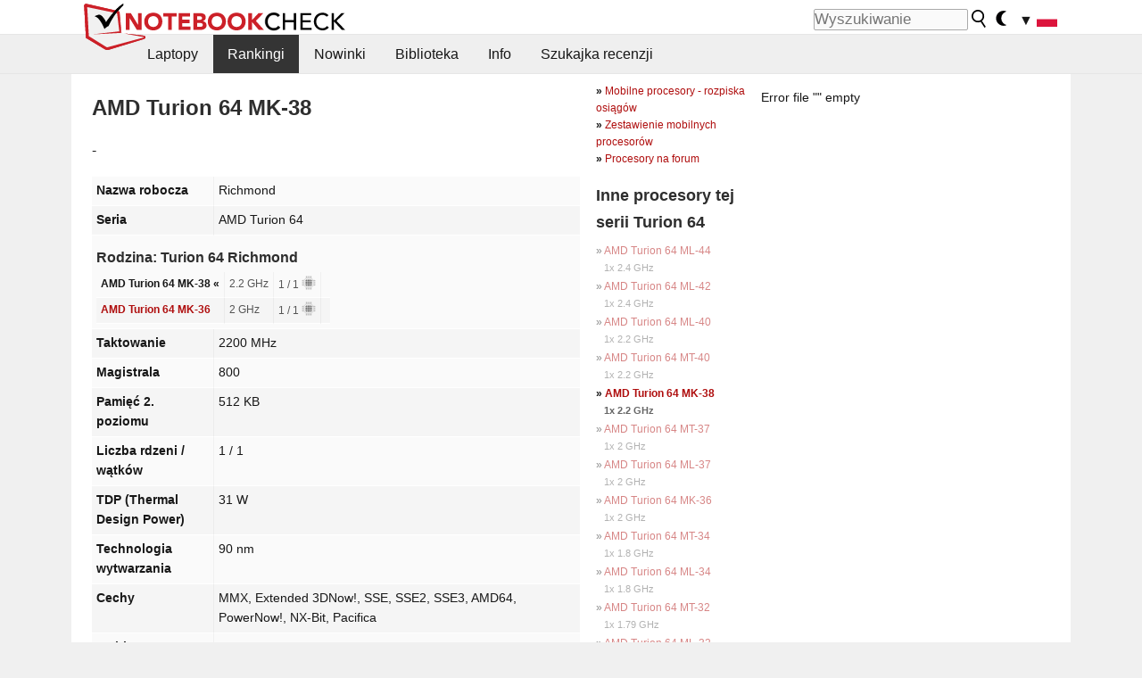

--- FILE ---
content_type: text/html; charset=utf-8
request_url: https://www.notebookcheck.pl/AMD-Turion-64-MK-38.49558.0.html
body_size: 20730
content:
<!DOCTYPE html>
<html lang="pl">
<head>

<meta charset="utf-8">





<meta name="generator" content="TYPO3 CMS">
<meta name="ROBOTS" content="INDEX,FOLLOW">
<meta name="description" content="Specyfikacja i testy AMD  Turion 64 MK-38 (CPU)">
<meta name="content-language" content="pl">
<meta name="keywords" content="AMD, MK-38, , Benchmark, 3DMark, DirectX, shader, procesor, CPU, Notebook, wydajność, osiągi, płynność, moc, dane, cena, cechy, tani, lepszy, wydajny,notebook, laptop, test, recenzja, recenzje, nowinki, porady">


<link rel="stylesheet" type="text/css" href="fileadmin/templates/nbc_v5/notebookcheck.min.css?1769160247" media="all">






<title>AMD Turion 64 MK-38 - Notebookcheck.pl</title><link rel="icon" href="/fileadmin/templates/nbc_v5/images/logo_nbc_small_shaded_interior_white.svg" type="image/svg+xml" sizes="any">
<link rel="icon" href="/fileadmin/templates/nbc_v5/images/logo_nbc_small_interior_white_192px.png" type="image/png" sizes="192x192">
<link rel="apple-touch-icon" sizes="180x180" href="/logo_nbc_small_shaded_interior_white_rectangular_180px.png">
<link rel="icon" href="/fileadmin/templates/nbc_v5/images/favicon.ico" type="image/ico">
<link rel="shortcut icon" href="/fileadmin/templates/nbc_v5/images/favicon.ico" type="image/ico">
<link rel="icon" type="image/png" sizes="32x32" href="/fileadmin/templates/nbc_v5/images/favicon-32x32.png">
<link rel="icon" type="image/png" sizes="16x16" href="/fileadmin/templates/nbc_v5/images/favicon-16x16.png">
<link rel="manifest" href="/site.webmanifest">
<link rel="mask-icon" href="logo_nbc_small_bw_touchicon.svg" color="red">
<meta name="msapplication-TileColor" content="#ffffff">
<meta name="msapplication-TileImage" content="/mstile-144x144.png">
<meta name="nbc_data_cached" content="28.01.2026 21:41" ><script async src="https://fundingchoicesmessages.google.com/i/pub-9885689965057708?ers=1"></script><script>(function() {function signalGooglefcPresent() {if (!window.frames['googlefcPresent']) {if (document.body) {const iframe = document.createElement('iframe'); iframe.style = 'width: 0; height: 0; border: none; z-index: -1000; left: -1000px; top: -1000px;'; iframe.style.display = 'none'; iframe.name = 'googlefcPresent'; document.body.appendChild(iframe);} else {setTimeout(signalGooglefcPresent, 0);}}}signalGooglefcPresent();})();</script><script data-cfasync="false">
window.googletag = window.googletag || { cmd: [] };

googletag.cmd.push(function() {

var mapping_billb = googletag.sizeMapping().
addSize([0, 0], []).
addSize([800, 300], [[800, 250],[728, 90]]).
addSize([970, 300], [[970, 250],[970, 90],[800, 250],[728, 90]]).
addSize([1100, 500], [[1100, 300],[970, 250],[970, 90],[800, 250],[728, 90]]).build();

var mapping_skys = googletag.sizeMapping().
addSize([0, 0], []).
addSize([1220, 500], [160, 600]).
addSize([1500, 500], [[300, 1050],[300, 600],[300, 250],[160, 600]]).build();

var mapping_topb = googletag.sizeMapping().
addSize([1160,200], [[728,90],[468,60],[320,100],[320,50],[300,50]]).
addSize([0, 0], []).
build();

var mapping_mainframe = googletag.sizeMapping().
addSize([0, 0], [[200, 200],[320, 50],[300, 50]]).
addSize([336, 400], [[300, 250], [336, 280], [250, 360], [200, 200], [320, 50], [300, 50]]).
addSize([1100, 600], [[240,400], [300, 600], [160, 600], [728, 200], [300, 250], [336, 280], [250, 360], [200, 200], [320, 50], [300, 50]]).build();

var mapping_lowerads = googletag.sizeMapping().
addSize([0,0], [[220,90],[250,250],[300,50],[300,100],[320,100]]).
addSize([728,300], [[220,90],[250,250],[300,50],[300,100],[320,100],[468,60],[728,90]]).
addSize([1100,300], [[220,90],[250,250],[300,50],[300,100],[320,100],[468,60],[728,90],[750,100],[750,200],[750,300],[764,100],[930,180],[970,90],[970,250],[1100,300]]).build();

var mapping_leftb = googletag.sizeMapping().
addSize([0, 0], []).
addSize([1450, 500], [[120, 700],[120, 600],[160, 600]]).build();

googletag.defineSlot('/1066427/OL_ContentAd', [[180, 150], [234, 60], [336, 280], [300, 250], [292, 30], [88, 31], [300, 50], [300, 31], [120, 60], [300, 100]], 'div-gpt-ad-1414573626553-1').addService(googletag.pubads());
googletag.defineSlot('/1066427/OL_Skyscraper', [[160, 600], [300, 1050], [300, 600], [300, 250]], 'div-gpt-ad-1414573626553-6').defineSizeMapping(mapping_skys).addService(googletag.pubads());
googletag.defineSlot('/1066427/OL_MidMainframe', [[200, 200], [240, 400], [250, 360], [300, 250], [300, 600], [336, 280], [160, 600], [320, 50], [300, 50]], 'div-gpt-ad-1414573626553-5').defineSizeMapping(mapping_mainframe).addService(googletag.pubads());
googletag.defineSlot('/1066427/OL_MidMainFrame2', [[200, 200], [240, 400], [250, 360], [300, 250], [300, 600], [336, 280], [160, 600], [320, 50], [300, 50]], 'div-gpt-ad-1414573626553-8').defineSizeMapping(mapping_mainframe).addService(googletag.pubads());
googletag.defineSlot('/1066427/OL_MidMainFrame3', [[200, 200], [240, 400], [250, 360], [300, 250], [300, 600], [336, 280], [160, 600], [320, 50], [300, 50]], 'div-gpt-ad-1414573626553-9').defineSizeMapping(mapping_mainframe).addService(googletag.pubads());
googletag.defineSlot('/1066427/OL_LowestMainFrame', [300, 250], 'div-gpt-ad-1414573626553-14').defineSizeMapping(mapping_mainframe).addService(googletag.pubads());
googletag.defineSlot('/1066427/OL_LeftBanner', [[160, 600], [300, 1050], [300, 600], [300, 250]], 'div-gpt-ad-1414573626553-11').defineSizeMapping(mapping_skys).addService(googletag.pubads());
googletag.defineSlot('/1066427/OL_LowerAd', [[220,90],[250,250],[300,50],[300,100],[320,100],[468,60],[728,90],[750,100],[750,200],[750,300],[764,100],[930,180],[970,90],[970,250],[1100,300]], 'div-gpt-ad-1414573626553-3').defineSizeMapping(mapping_lowerads).addService(googletag.pubads());
googletag.defineSlot('/1066427/footertag', [[220,90],[250,250],[300,50],[300,100],[320,100],[468,60],[728,90],[750,100],[750,200],[750,300],[764,100],[930,180],[970,90],[970,250],[1100,300]], 'div-gpt-ad-1414573626553-13').defineSizeMapping(mapping_lowerads).addService(googletag.pubads());
googletag.defineSlot('/1066427/OL_InContent', [[220,90],[250,250],[300,50],[300,100],[320,100],[468,60],[728,90],[738,150]], 'div-gpt-ad-1414573626553-15').addService(googletag.pubads());
});
</script>
<script>
googletag.cmd.push(function() {
googletag.pubads().setTargeting("pageuid", "49558");
googletag.pubads().setTargeting("domain", "https://www.notebookcheck.pl/");
googletag.pubads().setTargeting("language", "pl");
googletag.pubads().setTargeting("layout", "1");
googletag.pubads().setTargeting("pagetype", "0");
});
</script>

<meta property="og:type" content="article">
<meta property="og:title" content="AMD Turion 64 MK-38">
<meta property="og:description" content="Specyfikacja i testy AMD  Turion 64 MK-38 (CPU)">
<meta property="og:locale" content="pl_PL.UTF-8">
<meta property="article:author" content="Klaus Hinum">
<meta property="og:site_name" content="Notebookcheck">
<meta property="og:url" content="https://www.notebookcheck.pl/AMD-Turion-64-MK-38.49558.0.html">
<script type="application/ld+json">{
    "@context": "http://schema.org/",
    "@type": "Article",
    "mainEntityOfPage": "https://www.notebookcheck.pl/AMD-Turion-64-MK-38.49558.0.html",
    "inLanguage": "pl",
    "headline": "AMD Turion 64 MK-38",
    "datePublished": "2011-03-10T18:23:01+01:00",
    "dateModified": "2011-03-10T18:23:01+01:00",
    "description": "Specyfikacja i testy AMD  Turion 64 MK-38 (CPU)",
    "author": {
        "@type": "Person",
        "name": "Klaus Hinum",
        "url": ""
    },
    "publisher": {
        "@type": "Organization",
        "logo": {
            "@type": "ImageObject",
            "url": "https://www.notebookcheck.com/fileadmin/templates/images/nbc_logo_small.png"
        },
        "name": "Notebookcheck"
    }
}</script>
<script data-cfasync="false">
  window.snigelPubConf = {
    "adengine": {
      "activeAdUnits": ["Sidebar_1","Sidebar_2","Sidebar_3","Bottom_Leaderboard","Video_Outstream","Mobile_Top","Mobile_adhesion","siderail_left","siderail_rigth"],
      "additionalGptAdSlotIds": ["div-gpt-ad-1560233850512-0", "div-gpt-ad-1414573626553-1", "div-gpt-ad-1414573626553-3", "div-gpt-ad-1414573626553-5", "div-gpt-ad-1414573626553-8", "div-gpt-ad-1414573626553-9", "div-gpt-ad-1414573626553-13", "div-gpt-ad-1414573626553-14", "div-gpt-ad-1414573626553-15"]
    }
  }
</script><script async data-cfasync="false" src="https://cdn.snigelweb.com/adengine/notebookcheck.net/loader.js"></script><script>
function nbc_pagecall() {
  var cookie = document.cookie.split(";");
  var call = 0;
  for(var i=0; i<cookie.length; i++) {
    var c = cookie[i];
    while (c.charAt(0)==' ') c = c.substring(1);
    if (c.indexOf("nbc_call=") == 0) call = c.substring(9,c.length);
  }
  call = parseInt(call);
  call++;
  if (call>2) call=3; // only 1, 2 or 3 as options
  googletag.cmd.push(function() {googletag.pubads().setTargeting("pagecall", String(call));});
  var expires = new Date();
  var days = 1;
  expires.setTime(expires.getTime() + (days*24*60*60*1000));
  document.cookie="nbc_call="+call+"; expires="+expires.toUTCString()+";path=/; SameSite=lax";
}
nbc_pagecall();
</script><script>  
function toggleMe(a){
var e=document.getElementById(a);  
if(e.style.display=="none" || e.style.maxHeight!=""){
 e.style.display="block";
 e.style.maxHeight="";
 if (document.getElementById(a+"_a1")) document.getElementById(a+"_a1").style.display="none";
 if (document.getElementById(a+"_a2")) document.getElementById(a+"_a2").style.display="";
 if (document.getElementById(a+"_gr")) document.getElementById(a+"_gr").style.display="none";
} else {
 e.style.display="none";
 if (document.getElementById(a+"_a1")) document.getElementById(a+"_a1").style.display="";
 if (document.getElementById(a+"_a2")) document.getElementById(a+"_a2").style.display="none";
 if (document.getElementById(a+"_gr")) document.getElementById(a+"_gr").style.display="";
}
return false;}
</script><link rel="canonical" href="https://www.notebookcheck.pl/AMD-Turion-64-MK-38.49558.0.html">
  <link rel="alternate" type="application/rss+xml" title="Notebookcheck Recenzje" href="https://www.notebookcheck.pl/index.php?id=20506" />
  <link rel="alternate" type="application/rss+xml" title="Notebookcheck Nowinki" href="https://www.notebookcheck.pl/Nowinki.1029.100.html" />
  <meta name="viewport" content="width=device-width, initial-scale=1" /><script type="text/javascript">
(function(i,s,o,g,r,a,m){i['GoogleAnalyticsObject']=r;i[r]=i[r]||function(){
  (i[r].q=i[r].q||[]).push(arguments)},i[r].l=1*new Date();a=s.createElement(o),
  m=s.getElementsByTagName(o)[0];a.async=1;a.src=g;m.parentNode.insertBefore(a,m)
  })(window,document,'script','//www.google-analytics.com/analytics.js','ga');

ga('create', 'UA-429211-1', 'auto');ga('set', 'dimension1', 'not set');
ga('set', 'dimension2', 'Klaus Hinum');
ga('set', 'dimension3', '0');
ga('set', 'anonymizeIp', true);
ga('send', 'pageview');
</script><script>
  window.dataLayer = window.dataLayer || [];
  function gtag(){dataLayer.push(arguments);}
  gtag('js', new Date());
  gtag('config', 'G-XLBGPKWB3N',{'author':'Klaus Hinum','pagetype':'0','subpagetype':'0','responsible':'0'});    </script><script data-sdk="l/1.1.11" data-cfasync="false" src="https://html-load.com/loader.min.js"></script>

<script>(function(){function t(){const n=["138630myoZBk","forEach","Failed to load script: ","getBoundingClientRect","width: 100vw; height: 100vh; z-index: 2147483647; position: fixed; left: 0; top: 0;","link,style","url","Script not found","as_modal_loaded","https://report.error-report.com/modal?eventId=","16786TcmGxT","as_","now","connection","setItem","appendChild","width","type","VGhlcmUgd2FzIGEgcHJvYmxlbSBsb2FkaW5nIHRoZSBwYWdlLiBQbGVhc2UgY2xpY2sgT0sgdG8gbGVhcm4gbW9yZS4=","write","https://","_fa_","textContent","addEventListener","Fallback Failed","concat","contains","10xAiBrV","remove","localStorage","split","name","href","message","display","documentElement","location","removeEventListener","getComputedStyle","recovery","check","script","https://report.error-report.com/modal?eventId=&error=Vml0YWwgQVBJIGJsb2NrZWQ%3D&domain=","onLine","host","querySelectorAll","2155698KMMbFy","170776OsGhHy","title",'/loader.min.js"]',"none","5350LkXazP","createElement","loader-check","style","https://error-report.com/report","currentScript","hostname","reload","append","245nBguiZ","error","7765587BWFbHQ","close-error-report","last_bfa_at","btoa","height","as_index","loader_light","1264110AkdKmx","from","iframe","toString","/loader.min.js","&domain=","src","3593828ajHNXs","data","rtt","10WqcZJl","charCodeAt","text","Cannot find currentScript","&error=","querySelector","https://report.error-report.com/modal?eventId=&error=","&url=","attributes","length","POST","setAttribute","outerHTML","map",'script[src*="//',"searchParams","value"];return(t=function(){return n})()}function n(o,e){const r=t();return(n=function(t,n){return r[t-=398]})(o,e)}(function(){const o=n,e=t();for(;;)try{if(480437===-parseInt(o(455))/1*(parseInt(o(482))/2)+parseInt(o(405))/3+-parseInt(o(435))/4+parseInt(o(438))/5*(parseInt(o(428))/6)+parseInt(o(419))/7*(-parseInt(o(406))/8)+parseInt(o(421))/9+-parseInt(o(410))/10*(-parseInt(o(465))/11))break;e.push(e.shift())}catch(t){e.push(e.shift())}})(),(()=>{"use strict";const t=n,o=t=>{const o=n;let e=0;for(let n=0,r=t[o(447)];n<r;n++)e=(e<<5)-e+t[o(439)](n),e|=0;return e},e=class{static[t(399)](){const n=t;var e,r;let c=arguments[n(447)]>0&&void 0!==arguments[0]?arguments[0]:n(398),a=!(arguments[n(447)]>1&&void 0!==arguments[1])||arguments[1];const i=Date[n(467)](),s=i-i%864e5,d=s-864e5,l=s+864e5,u=n(466)+o(c+"_"+s),w=n(466)+o(c+"_"+d),m=n(466)+o(c+"_"+l);return u!==w&&u!==m&&w!==m&&!(null!==(e=null!==(r=window[u])&&void 0!==r?r:window[w])&&void 0!==e?e:window[m])&&(a&&(window[u]=!0,window[w]=!0,window[m]=!0),!0)}};function r(o,e){const r=t;try{window[r(484)][r(469)](window[r(491)][r(403)]+r(476)+btoa(r(423)),Date[r(467)]()[r(431)]())}catch(t){}try{!async function(t,o){const e=r;try{if(await async function(){const t=n;try{if(await async function(){const t=n;if(!navigator[t(402)])return!0;try{await fetch(location[t(487)])}catch(t){return!0}return!1}())return!0;try{if(navigator[t(468)][t(437)]>1e3)return!0}catch(t){}return!1}catch(t){return!1}}())return;const r=await async function(t){const o=n;try{const n=new URL(o(414));n[o(453)][o(418)](o(472),o(427)),n[o(453)][o(418)](o(407),""),n[o(453)][o(418)](o(488),t),n[o(453)][o(418)](o(461),location[o(487)]);const e=await fetch(n[o(487)],{method:o(448)});return await e[o(440)]()}catch(t){return o(420)}}(t);document[e(404)](e(460))[e(456)]((t=>{const n=e;t[n(483)](),t[n(477)]=""}));let a=!1;window[e(478)](e(488),(t=>{const n=e;n(463)===t[n(436)]&&(a=!0)}));const i=document[e(411)](e(430));i[e(434)]=e(464)[e(480)](r,e(442))[e(480)](btoa(t),e(433))[e(480)](o,e(445))[e(480)](btoa(location[e(487)])),i[e(449)](e(413),e(459)),document[e(490)][e(470)](i);const s=t=>{const n=e;n(422)===t[n(436)]&&(i[n(483)](),window[n(492)](n(488),s))};window[e(478)](e(488),s);const d=()=>{const t=e,n=i[t(458)]();return t(409)!==window[t(493)](i)[t(489)]&&0!==n[t(471)]&&0!==n[t(425)]};let l=!1;const u=setInterval((()=>{if(!document[e(481)](i))return clearInterval(u);d()||l||(clearInterval(u),l=!0,c(t,o))}),1e3);setTimeout((()=>{a||l||(l=!0,c(t,o))}),3e3)}catch(n){c(t,o)}}(o,e)}catch(t){c(o,e)}}function c(n,o){const e=t;try{const t=atob(e(473));!1!==confirm(t)?location[e(487)]=e(444)[e(480)](btoa(n),e(433))[e(480)](o,e(445))[e(480)](btoa(location[e(487)])):location[e(417)]()}catch(t){location[e(487)]=e(401)[e(480)](o)}}(()=>{const n=t,o=t=>n(457)[n(480)](t);let c="";try{var a,i;null===(a=document[n(415)])||void 0===a||a[n(483)]();const t=null!==(i=function(){const t=n,o=t(426)+window[t(424)](window[t(491)][t(416)]);return window[o]}())&&void 0!==i?i:0;if(!e[n(399)](n(412),!1))return;const s="html-load.com,fb.html-load.com,content-loader.com,fb.content-loader.com"[n(485)](",");c=s[0];const d=document[n(443)](n(452)[n(480)](s[t],n(408)));if(!d)throw new Error(n(462));const l=Array[n(429)](d[n(446)])[n(451)]((t=>({name:t[n(486)],value:t[n(454)]})));if(t+1<s[n(447)])return function(t,o){const e=n,r=e(426)+window[e(424)](window[e(491)][e(416)]);window[r]=o}(0,t+1),void function(t,o){const e=n;var r;const c=document[e(411)](e(400));o[e(456)]((t=>{const n=e;let{name:o,value:r}=t;return c[n(449)](o,r)})),c[e(449)](e(434),e(475)[e(480)](t,e(432))),document[e(474)](c[e(450)]);const a=null===(r=document[e(415)])||void 0===r?void 0:r[e(450)];if(!a)throw new Error(e(441));document[e(474)](a)}(s[t+1],l);r(o(n(479)),c)}catch(t){try{t=t[n(431)]()}catch(t){}r(o(t),c)}})()})();})();</script>
<style>p,h1,h2,h3{margin-left:0 !important}nbc_element{width:100%}</style>
<style>.gpubench_div{position:static;width:100%;clear:left;overflow:hidden;zoom:1;margin-top:15px;margin-bottom:15px;}.gpubench_detaillink{margin:0px;text-align:center}.gpubench_legend{text-align:right;color:var(--text-color-muted)}.gpubench_surchart{border:1px solid var(--border-color-light);overflow:hidden;padding:2px;width:100%}.gpubench_intro h2{margin:0.5em 0.5em 0 0 !important;display:inline-block}</style>
<script>
		function switchMenu(obj) {
			var el = document.getElementById(obj);
			var el_link1 = document.getElementById('link1_'+obj);
			var el_link2 = document.getElementById('link2_'+obj);
			
			if ( el.style.display != 'none' ) {
				el.style.display = 'none';
				if (el_link2) el_link2.style.display = 'none';
				if (el_link1) el_link1.style.display = '';
			}
			else {
				el.style.display = '';
				if (el_link2) el_link2.style.display = '';
				if (el_link1) el_link1.style.display = 'none';
			}
			return false;
		}
	
		</script>
<style>table td.caption {font-weight:bold;max-width:12em}.tx-nbc2fe-gpusingle-image {padding:2px;margin:5px}</style>
<style>.plusbox{border:1px solid #aaa;padding: 0em 0.3em;font-size:0.6em;vertical-align:middle;color:var(--text-color);font-family:monospace}.gpusingle_benchmarks{max-width:800px}.gpubench_percent{display:inline-block;width:2.5rem;text-align:right;border-right:2px solid #999;margin-right:0.2em;padding-right:0.2em}label{white-space:nowrap}.gpusingle_sform{font-size:0.9rem;background-color:rgba(0,0,0,0.02);border:1px solid var(--border-color-light);text-align:center}</style>
<script>
		function get_benchmark_chart(uid, benchmark, setting) {
			element = "sur_chart_"+uid;
			document.getElementById(element).innerHTML = "<span style='color:#aaa;font-style:italic'>loading ...</span>";

			url = "https://dev1.notebook-check.com/index.php?id=49558"; 
			params = "&ajax_benchmarks=1";
			params += "&nbc_ac_benchmark="+benchmark;
			params += "&nbc_ac_setting="+setting;
			params += "&nbc_ac_gpu="+document.getElementById("get_benchmark_chart_data_"+uid).innerHTML;
			params += "&nbc_device_search_model="+document.getElementById("get_benchmark_chart_model_"+uid).value;
			params += "&nbc_device_search_age="+document.getElementById("get_benchmark_chart_age_"+uid).value;
			
			if (document.getElementById("get_benchmark_chart_notebook_"+uid) && document.getElementById("get_benchmark_chart_notebook_"+uid).checked) params += "&nbc_ac_laptop_device=1";
			if (document.getElementById("get_benchmark_chart_smartphone_"+uid) && document.getElementById("get_benchmark_chart_smartphone_"+uid).checked) params += "&nbc_ac_smartphone_device=1";
			if (document.getElementById("get_benchmark_chart_desktop_"+uid) && document.getElementById("get_benchmark_chart_desktop_"+uid).checked) params += "&nbc_ac_desktop_device=1";

			var xhr = window.XMLHttpRequest ? new XMLHttpRequest() : new ActiveXObject("Microsoft.XMLHTTP");
			xhr.open("POST", url, true);
			xhr.setRequestHeader("Content-type", "application/x-www-form-urlencoded");

			xhr.onreadystatechange = function() {
					if (xhr.readyState>3 && xhr.status==200) document.getElementById(element).innerHTML = xhr.responseText;
					else if (xhr.status != 200 && xhr.status != 0){
						document.getElementById(element).innerHTML = "loading failed!";
					}
					
			};
			xhr.onerror = function() {
						document.getElementById(element).innerHTML = "loading failed, onerror called!";
			}; // onerror

			xhr.send(params);
			
			return false;
		}
		</script>
<style>table.sortable{border-spacing:1px;background-color:#E7E7E7;color:#131313}table.sortable a.sortheader {Writing-Mode:vertical-rl;background:#f9f9f9;color:#131313;font-weight:bold;text-decoration:none;display:block}table.sortable span.sortarrow {color:black;text-decoration:none}table.sortable tr:nth-child(even){background:white}table.sortable tr:nth-child(odd){background:#f9f9f9}table.sortable tr.desk_even {background:#f9f6b4;text-align:left}table.sortable tr.desk_odd {background:#f9eab4; text-align:left}table.sortable td {padding:4px; border:1px solid #FFF}table.sortable tr.header {background:#f9f9f9; border:1px solid #FFF;font-weight:bold}table.sortable th {background:#f9f9f9; border:1px solid #FFF;font-weight:bold}table.sortable tr:hover td {background:#e7e7e7}</style>
<style>.paintAB_end {border:1px solid #efefef;border-left:0}.paintAB_fpslegend {float:left;margin:0px;padding:0px;height:1px}.paintAB_legend {margin:0px;text-align:center; color:#999;margin-top:-0.2em;}.paintAB_bar_sur {display:inline-block;position:relative;vertical-align:middle;white-space:nowrap;width:100%;line-height:12px}.bb_1{display:inline-block;box-sizing:border-box;vertical-align:top;background-color:#efefef;height:12px;border-left:1px solid #afafaf;border-top:1px solid #afafaf;border-bottom:1px solid #afafaf}.bb_2{display:inline-block;box-sizing:border-box;vertical-align:top;height:12px;border-top: 1px solid #afafaf;border-bottom:1px solid #afafaf}.bb_3{display:inline-block;box-sizing:border-box;vertical-align:top;background-color:#f5cccc;height:12px;border-top: 1px solid #afafaf;border-bottom:1px solid #afafaf}.bb_4{display:inline-block;box-sizing:border-box;vertical-align:top;background-color:#f5cccc;height:12px;border-top: 1px solid #afafaf;border-bottom:1px solid #afafaf;border-right: 1px solid #afafaf}.bb_5{display:inline-block;box-sizing:border-box;vertical-align:top;background-color:rgba(0,0,0,3%);height:12px}.bb_avg{display:block;position:absolute;height:14px;width:1px;background-color:#af0e0e;z-index:9999999}.bb_val{display:block;position:absolute;top:1px;left:2px;color:#333;font-size:11px;z-index:999}</style>
<style>
.surrAvgBG_bar{width:55%;float:right;line-height:1em;position:relative;line-height:10px}
.surrAvgBG_model{width:44%;float:left;color:var(--text-color-muted);clear:both;font-size:0.7em}
.surrAvgBG_model_hl{font-weight:bold}
.surrAvgBG_points{clear:both;margin:0px;font-size:6px}
.surrAvgBG_currGPUdiv{float:left;clear:both;overflow:hidden; width:100%;margin-bottom:3px}
.surrAvgBG_currModel{width:39%;float:left;color:var(--text-color);clear:both;font-size:0.9em;}
.surrAvgBG_percent{clear:both;float:right;color:var(--text-color-muted);font-size:0.6em}
</style>
<style>.nbclog {margin:0.2em 0}.nbclog p{border-bottom:1px dotted #efefef; margin:0px}.nbclog p span{margin-left:3em}</style>
<style>.introa_img_large {border:none;width:100%;border-radius:5px;max-width:168px;max-height:126px;height:auto;vertical-align:top}.introa_img_med {border:none;width:100%;border-radius:5px;max-width:168px;max-height:126px;height:auto;vertical-align:top}.introa_img_small {border:none;width:100%;border-radius:5px;max-width:120px;max-height:90px;height:auto;vertical-align:top}.introa_medium a,.introa_medium a.visited,.introa_whole a,.introa_whole a:visited{color:var(--black)}.introa_img_huge{border:none;height:auto;width:100%}.introa_whole{margin:0;padding:0;font-size:.89em;overflow:hidden;position:relative}.introa_whole img{border:0;object-fit:cover}.introa_whole h2{font-weight:700;margin-left:0!important;margin-right:0!important}.introa_title{margin:0;font-weight:400;font-size:1em;letter-spacing:normal;display:block;width:100%}.introa_title .rating{font-size:1.2em}.introa_huge{margin-top:22px;margin-bottom:22px;clear:left;overflow:hidden;display:table;padding:3px;min-width:50%}.introa_large,.introa_medium,.introa_small{padding:2px;min-width:50%;display:block;overflow:hidden;clear:left}.introa_huge h2{font-size:1.2em;margin-bottom:3px;text-align:center}.introa_large{margin-top:20px;margin-bottom:20px;border:1px solid #ffffff00}.introa_large h2{font-size:1.3em;margin-bottom:3px;border-bottom:4px solid rgba(0,0,0,0.08)}.introa_medium{margin-top:25px;margin-bottom:25px;border:1px solid #ffffff00}.introa_medium h2{font-size:1.2em;margin-bottom:1px;font-weight:700}.introa_small{color:var(--text-color-slightly-muted);margin-top:8px;margin-bottom:8px;border:1px solid #ffffff00}.introa_small .introa_rm_text{color:var(--text-color-slightly-muted)}.introa_review_specs{color:var(--text-color-muted)}.introa_review_specs_med{color:var(--text-color-muted);font-weight:300}.introa_rl_box,.introa_rl_title{background-color:#333;opacity:.9;color:#fff}.introa_rl_hoverable{display:block;position:relative;width:100%}.introa_rl_texts{position:absolute;bottom:0;left:0;width:100%}.introa_rl_title{font-size:1.1em;text-align:center;line-height:1.4;width:100%;overflow:hidden}.introa_rl_title_padding{padding:5px}.introa_rl_box{display:none;border-top:1px dashed #fff;padding:5px}.introa_more{background:linear-gradient(to right,rgba(255,255,255,0.5),rgba(255,255,255,1),rgba(255,255,255,1));position:absolute;right:0;top:1.6em;padding-left:0.5em}.introa_l1003{margin:2em 0}.introa_l1003 img{height:67px}.introa_l1004{margin:0 auto;padding:0.5rem 0;min-height:155px;width:95vw}.introa_l1004 > .introa_content{display:grid;gap:3px;grid-auto-flow:column;padding:0;overflow-x:auto;overscroll-behavior-inline:contain;scroll-snap-type:inline mandatory;scroll-padding-inline:0.3em}.introa_l1004 ::-webkit-scrollbar{height:5px}
			  .introa_l1004 ::-webkit-scrollbar-track{background:var(--surr-color)}
			  .introa_l1004 ::-webkit-scrollbar-thumb{background:#999}
			  .introa_l1004 ::-webkit-scrollbar-thumb:hover{background:#888}.introa_grid_item{display:grid;grid-template-rows:min-content;position:relative;gap:0.1em;scroll-snap-align:start;height:155px}.introa_grid_item img{display:block;object-fit:cover;height:150px}.introa_grid_item_title{color:white;font-size:0.9rem;position:absolute;bottom:0.3em;width:100%;text-align:center;line-height:1.2rem;padding:0.2em 0.5em;box-sizing:border-box;z-index:1}.introa_grid_item_title:hover + .introa_grid_item_bg{background:linear-gradient(to bottom, rgba(0,0,0,0), rgba(0, 0, 0, 0.3) 50%, rgba(0, 0, 0, 0.5) 63%, rgba(0,0,0,0.9) 100%)}.introa_grid_item_bg{position:absolute;height:100%;bottom:0;width:100%;background:linear-gradient(to bottom, rgba(0,0,0,0), rgba(0, 0, 0, 0.1) 50%, rgba(0, 0, 0, 0.2) 63%, rgba(0,0,0,0.8) 100%)}.introa_grid_item_bg:hover{background:linear-gradient(to bottom, rgba(0,0,0,0), rgba(0, 0, 0, 0.3) 50%, rgba(0, 0, 0, 0.5) 63%, rgba(0,0,0,0.9) 100%)}.introa_rm_text{float:left;width:75%}.introa_medium .introa_rm_img{overflow:hidden;margin-top:0.4em}.introa_rm_img{width:23%;float:left;margin-right:2%;border:0 solid #afafaf;text-align:right}.introa_fulldate,.introa_fulldate_background{margin-left:-13px;text-shadow:0 1px 0 #FFF,0 -1px 0 #FFF,1px 0 0 #FFF,-1px 0 0 #FFF;padding:2px 4px 0 16px}.introa_medium .introa_rm_header{font-size:1.08em;margin-bottom:1px}.introa_fulldate{position:absolute;color:#333;z-index:100}.introa_fulldate_new{text-align:center;margin-bottom:-15px;color:#777}.introa_fulldate_ticker{position:relative;clear:left;font-weight:700;margin-top:10px;overflow:hidden}.introa_whole .itemauthordate{text-align:right;color:var(--text-color-muted);font-size:0.9em}.introa_whole .itemauthorcolumn{color:#000}.introa_ers,.introa_other{margin-top:5px;margin-bottom:5px;clear:left;overflow:hidden}.introa_fulldate_background{position:absolute;background-color:#efefef;color:#333;border-bottom:1px solid #efdfdf;border-right:1px solid #efdfdf;z-index:99;opacity:.6;height:1.4em}.introa_ers_icon,.introa_newsicon{opacity:.5;vertical-align:middle}.introa_ers{color:var(--text-color)}.introa_ers_link{color:var(--text-color-slightly-muted)}.introa_ers_link:visited{color:#333}.introa_other{color:var(--text-color-slightly-muted)}.introa_newsicon{border:none}.introa_news_abstract,.introa_rm_abstract{color:var(--text-color-slightly-muted);float:left;clear:left;position:relative}.introa_icon{vertical-align:middle;float:left;margin-right:2%;width:23%;text-align:right;border:none}.introa_title{float:left}.introa_form,.restrictedElements{width:100%;color:var(--text-color);box-sizing:border-box;clear:left}.introa_form{border:1px solid var(--border-color-light);padding:10px}.introa_form input{vertical-align:middle}.introa_form label{white-space:nowrap}.restrictedElements{padding:2px;text-align:right;font-size:.8em;margin-bottom:0;font-style:italic;display:block}.introa_ajax{text-align:center;background-color:#666;opacity:.8;color:#fff;font-weight:700;padding:4px;width:90%;box-sizing:border-box;float:left;position:absolute;margin-left:auto;margin-right:auto;display:none}.introa_restrict{width:100%;text-align:right;padding:5px}.introa_restrict{box-sizing:border-box;color:#666}.introa_restrict_vline{vertical-align:middle;margin-left:5px;margin-right:5px}.introa_form_header{font-weight:700;color:#333;margin-top:3px;margin-bottom:5px}.introa_shortcut_span{color:var(--text-color)}.introa_loading_info{display:none;position:absolute;opacity:.6;z-index:9999999999;background-color:#00000010}.introa_item_playicon_text{opacity:.95;z-index:102;position:absolute;top:50%;left:50%;transform:translate(-50%,-50%);font-weight:bold;color:white;font-size:2rem;text-shadow: #000000 1px 0 10px}#introa_cbox_tag_surround,#introa_cbox_ticker_surround,#introa_cbox_type_surround{border-bottom:1px solid #efefef;margin-bottom:5px}.introa_ticker{margin-bottom:3px;margin-top:3px}.introa_featured{margin:2px;border:2px solid #efefef}.introa_rightcolumn{margin:0 0 12px 0;border:2px solid var(--border-color-light);border-radius:5px}.introa_rightcolumn_odd{float:left}.introa_rightcolumn_even{float:right}.introa_ticker_date{clear:left;color:#aaa}.introa_ticker_title_review{font-weight:700}.introa_featured a,.introa_rightcolumn a{color:var(--text-color);font-weight:400;font-size:.88rem}.introa_tile{float:left;padding:1%;box-sizing:border-box;max-width: 49%;}.introa_img_tile{width:100%;height:auto}picture.introa_img_tile{display:block;line-height:0em}.introa_rightcolumn{width:158px;height:158px}.introa_rightcolumn .introa_rl_title{background-color:var(--table-bg-even);color:var(--text-color)}.introa_rightcolumn .introa_rl_hoverable{height:100%}.introa_featured .introa_rl_title{background-color:var(--table-bg-even);color:var(--text-color)}.introa_rightcolumn img{aspect-ratio:1/1;border-radius:5px}.introa_googleads{text-align:center;margin-top:5px;margin-bottom:5px;padding:1px;clear:left}a.introa_plus_icon{display:inline-block;width:1.4em;text-align:center;border:1px solid #afafaf;color:#aaa;margin-left:3px}a.introa_plus_icon:hover{background-color:#aaa;text-decoration:none;color:#fff}.introa_page_buttons {margin-top:10px;display:inline-block;background:var(--link-color);color:#fff !important;padding:3px;border-radius:5px;border:3px solid #8A091A}.introa_page_buttons:hover {background:#8A091A;text-decoration:none;}.introa_settings_icon{vertical-align:middle;width:auto;height:1.4em;opacity:0.5;background-color:unset !important}html.dark .introa_settings_icon{filter:invert(1)}.introa_menu_sep{text-align:center;clear:left;min-width:50%;overflow:hidden;font-size:1.8em}h2.introa_menu_sep{margin:0.6em 0 0.3em 0}hr.divider{border:0;height:1px;background-image:linear-gradient(to right,rgba(0,0,0,0),rgba(0,0,0,0.2),rgba(0,0,0,0))}.featured_item:hover{opacity:0.9}.introa_rl_box{max-height:0;transition:max-height 0.15s ease-out;display:block}.introa_rl_hoverable:hover .introa_rl_box{max-height:500px;transition:max-height 0.25s ease-in}.introa_ad_hd{opacity:0.8}.introa_ad_autor{color:var(--text-color)}.introa_tags{color:var(--text-color-slightly-muted);font-weight:normal}.introa_tags img{height:1.1rem;vertical-align:middle}@media only screen and (max-width:590px){.introa_restrict_hide{display:none}}@media only screen and (max-width:450px){.introa_rl_box,.introa_rl_title{font-size:.8em;line-height:1.2}.introa_rm_img{width:100%;margin-right:0;min-height:25vw}.introa_medium .introa_rm_img{overflow:visible;margin-top:0.4em}.introa_img_med,.introa_img_large{max-width:none;max-height:none}.introa_rm_text{width:100%;padding:0.3em;opacity:0.9;overflow:hidden;box-sizing:border-box;}.introa_rm_header{font-weight:700;font-size:1.2em;margin:0 0 3px}.introa_medium, .introa_small{padding:0}.introa_small img{max-width:none;max-height:none}}</style>
<style>.socialarea {text-align:center}.socialarea a{color:#fff;display:inline-block;padding:.2em;margin:0 5px;height:2em;border-radius:10%;text-align:center;width:2em;background-color:#ffffff22;}.socialarea a:hover{text-decoration:none}.socialarea img,svg{vertical-align:middle;border:0}.socialarea .share_text{padding:.72em 1em;float:left}.socialarea .share_logo{padding:.1em}a.socialarea_twitter{background-color:black}a.socialarea_facebook{background-color:#3b5998}</style>
</head>
<body>
<header>

<div id="nbc_topbar">
<a href="/" id="nbc_logotop" title="Notebookcheck Home">
<img class="nbc_logo_alone" src="fileadmin/templates/nbc_v5/images/logo_alone_header.svg" alt="Notebookcheck Logo">
<img class="nbc_logo" src="fileadmin/templates/nbc_v5/images/logo_simplified_unicolor_t.svg" alt="Notebookcheck Logo">
</a>
<div id="nbc_searchbar"><form action="https://www.notebookcheck.pl/Wyszukiwanie.1196.0.html" id="cse-search-box">
  <input type="hidden" name="cx" value="partner-pub-9323363027260837:tg143v-nekt" />
  <input type="hidden" name="cof" value="FORID:10" />
  <input type="hidden" name="ie" value="UTF-8" />
  <input id="nbc_searchbar_field" type="text" name="q" size="16" placeholder="Wyszukiwanie"/>
  <button  type="submit" name="search" id="nbc_searchbar_button"></button>
  </form>

<a href="#" id="darkmodeicon" onclick="setTheme('dark',true);return false;" style="display:inline-block">
<img src="/fileadmin/templates/images/moon-filled.svg" alt="dark mode" width="13" height="17">
</a>
<a href="#" id="lightmodeicon" onclick="setTheme('light',true);return false;" style="display:none">
<img src="/fileadmin/templates/images/sun-filled.svg" alt="light mode" width="13" height="17">
</a>

<div id="nbc_searchbar_lang">
<a href="#footer" onclick="
document.getElementById('langcontainer').classList.toggle('hideEl');
var el = document.getElementById('nbc_menubar');
el.style.overflow='auto';
el.style.height='auto';
el.style.paddingRight='0px';
el2 = document.getElementsByClassName('moremenu');
el2[0].style.display='none';
return false;
">
<span id="nbc_searchbar_la">&#9660;</span>
<img src="/fileadmin/templates/images/svg_flags/pl.svg" width="23" height="17" alt="PL" >
</a>
</div></div>
</div>

<div id="nbc_menubar">
<div id="navigation"><ul><li class="mainmenu" style="width:5em;visibility:hidden">&nbsp;</li><li class="mainmenu"><a href="Laptopy.1019.0.html">Laptopy</a></li><li class="mainmenu selected"><a href="Ranking-laptopow.1010.0.html">Rankingi</a></li><li class="mainmenu"><a href="Nowosci.1029.0.html">Nowinki</a></li><li class="mainmenu"><a href="Biblioteka.16029.0.html">Biblioteka</a></li><li class="mainmenu"><a href="Kontakt-z-Notebookcheck.1028.0.html">Info</a></li><li class="mainmenu"><a href="Znajdz-laptopa.8618.0.html">Szukajka recenzji</a></li><li class="moremenu"><a href="#" onclick="
var el = document.getElementById('nbc_menubar');
el.style.overflow='auto';
el.style.height='auto';
el.style.paddingRight='0px';
this.parentNode.style.display='none';
return false;
">...</a></li></ul><nav id="langcontainer" class="hideEl">
  <ul>
<li id="lang_flag_de"><a class="langlink" href="https://www.notebookcheck.com/" hreflang="de"><img src="/fileadmin/templates/images/svg_flags/de.svg" loading="lazy" alt="DE Flag"> Deutsch</a></li>
<li id="lang_flag_en"><a class="langlink" href="https://www.notebookcheck.net/" hreflang="en"><img src="/fileadmin/templates/images/svg_flags/us.svg" loading="lazy" alt="US Flag"> English</a></li>
<li id="lang_flag_es"><a class="langlink" href="https://www.notebookcheck.org/" hreflang="es"><img src="/fileadmin/templates/images/svg_flags/es.svg" loading="lazy" alt="ES Flag"> Español</a></li>
<li id="lang_flag_fr"><a class="langlink" href="https://www.notebookcheck.biz/" hreflang="fr"><img src="/fileadmin/templates/images/svg_flags/fr.svg" loading="lazy" alt="FR Flag"> Français</a></li>
<li id="lang_flag_it"><a class="langlink" href="https://www.notebookcheck.it/" hreflang="it"><img src="/fileadmin/templates/images/svg_flags/it.svg" loading="lazy" alt="IT Flag"> Italiano</a></li>
<li id="lang_flag_nl"><a class="langlink" href="https://www.notebookcheck.nl/" hreflang="nl"><img src="/fileadmin/templates/images/svg_flags/nl.svg" loading="lazy" alt="NL Flag"> Nederlands</a></li>
<li id="lang_flag_pl"><a class="langlink" href="https://www.notebookcheck.pl/" hreflang="pl"><img src="/fileadmin/templates/images/svg_flags/pl.svg" loading="lazy" alt="PL Flag"> Polski</a></li>
<li id="lang_flag_pt"><a class="langlink" href="https://www.notebookcheck.info/" hreflang="pt"><img src="/fileadmin/templates/images/svg_flags/pt.svg" loading="lazy" alt="PT Flag"> Português</a></li>
<li id="lang_flag_ru"><a class="langlink" href="https://www.notebookcheck-ru.com/" hreflang="ru"><img src="/fileadmin/templates/images/svg_flags/ru.svg" loading="lazy" alt="RU Flag"> Русский</a></li>
<li id="lang_flag_tr"><a class="langlink" href="https://www.notebookcheck-tr.com/" hreflang="tr"><img src="/fileadmin/templates/images/svg_flags/tr.svg" loading="lazy" alt="TR Flag"> Türkçe</a></li>
<li id="lang_flag_se"><a class="langlink" href="https://www.notebookcheck.se/" hreflang="se"><img src="/fileadmin/templates/images/svg_flags/se.svg" loading="lazy" alt="SE Flag"> Svenska</a></li>
<li id="lang_flag_cn"><a class="langlink" href="https://www.notebookcheck-cn.com/" hreflang="zh"><img src="/fileadmin/templates/images/svg_flags/cn.svg" loading="lazy" alt="CN Flag"> Chinese</a></li>
<li id="lang_flag_hu"><a class="langlink" href="https://www.notebookcheck-hu.com/" hreflang="hu"><img src="/fileadmin/templates/images/svg_flags/hu.svg" loading="lazy" alt="HU Flag"> Magyar</a></li>
</ul>
</nav><script>document.getElementById('lang_flag_pl').classList.toggle('selected');</script></div>
</div>

</header>

<div id="nbc_bb"></div>


<main>
<div id="nbc_intro"></div>
<div id="nbc_main">

 <div id="nbc_topb"></div>
 <div id="nbc_skys"><div id="adngin-siderail_rigth-0"></div></div>
 <div id="nbc_leftb"><div id="adngin-siderail_left-0" style="float:right"></div></div>

 <div id="nbc_contentcontainer">

  <div id="nbc_contentcolumns">
   <div id="nbc_breadcrumb"></div>
   <div id="nbc_maincontent">
    <div id="content"><div id="c623145" class="ttcl_0 csc-default"><div class="tx-nbc2fe-pi1">
		<h1>AMD Turion 64 MK-38</h1><p class="bodytext">-</p><table class="contenttable" style="width:100%;border:none;display:table"><tr class="gpu-even"><td class="caption">Nazwa robocza</td><td >Richmond</td></tr><tr class="gpu-odd"><td class="caption">Seria</td><td >AMD Turion 64</td></tr><tr class="gpu-even"><td colspan="2" ><h4>Rodzina: Turion 64 Richmond</h4><table style="border-spacing:0px;"><tr><td style="font-weight:bold;">AMD Turion 64 MK-38&nbsp;&laquo; </td><td style="color:var(--text-color-muted)">2.2&nbsp;GHz</td><td style="color:var(--text-color-muted)">1&nbsp;/&nbsp;1&nbsp;<img src="/fileadmin/templates/images/cpu_cores.svg" alt="cores" style="height:1rem;vertical-align:text-bottom" loading="lazy"></td><td style="color:var(--text-color-muted)"></td></tr><tr><td style="font-weight:bold;"><a href="https://www.notebookcheck.pl/AMD-Turion-64-MK-36.49561.0.html">AMD Turion 64 MK-36</a></td><td style="color:var(--text-color-muted)">2&nbsp;GHz</td><td style="color:var(--text-color-muted)">1&nbsp;/&nbsp;1&nbsp;<img src="/fileadmin/templates/images/cpu_cores.svg" alt="cores" style="height:1rem;vertical-align:text-bottom" loading="lazy"></td><td style="color:var(--text-color-muted)"></td></tr></table></td></tr><tr class="gpu-odd"><td class="caption">Taktowanie</td><td >2200 MHz</td></tr><tr class="gpu-even"><td class="caption">Magistrala</td><td >800</td></tr><tr class="gpu-odd"><td class="caption">Pamięć 2. poziomu</td><td >512 KB</td></tr><tr class="gpu-even"><td class="caption">Liczba rdzeni / wątków</td><td >1 / 1</td></tr><tr class="gpu-odd"><td class="caption">TDP (Thermal Design Power)</td><td >31 W</td></tr><tr class="gpu-even"><td class="caption">Technologia wytwarzania</td><td >90 nm</td></tr><tr class="gpu-odd"><td class="caption">Cechy</td><td >MMX, Extended 3DNow!, SSE, SSE2, SSE3, AMD64, PowerNow!, NX-Bit, Pacifica</td></tr><tr class="gpu-even"><td class="caption">64-bity</td><td >obsługa 64-bitów</td></tr><tr class="gpu-odd"><td class="caption">Architecture</td><td >x86</td></tr><tr class="gpu-even"><td class="caption">Data premiery</td><td >01/09/2006 <script>document.write("= "+Math.round(((Date.now()-1157061600000)/1000/60/60/24))+" days old");</script></td></tr></table><div id="div-gpt-ad-1587636523902-0"><script>googletag.cmd.push(function() { googletag.display("div-gpt-ad-1587636523902-0"); });</script></div><h2>Testy</h2><div class="gpusingle_benchmarks"><div class="gpubench_div b50_s204" style=""><div class="gpubench_benchmark"><b>wPrime 2.10</b> - wPrime 2.0 1024m *</div><div style="clear:both;"><div class="paintAB_bar_sur" style="line-height:14px"><div class="bb_avg" style="top:0px;left:29.19%;height:14px" ></div><div class="bb_2" style="background-color:#bbb; width:29%;height:14px;border-left:1px solid #afafaf" ></div><div class="bb_3" style="width:0.19148936170212%;height:14px" ></div><div style="width:69%;height:14px" class="bb_5 paintAB_end" ></div></div><div class="paintAB_legend"><span style="color:var(--text-color)">2520 s</span> (30%) </div>
</div><div class="gpubench_detaillink"><a id="link1_bench_details_0" 
										onclick="switchMenu('bench_details_0');" 
										style="cursor:pointer;" ><span class="plusbox">+</span> 1 Więcej danych</a><a id="link2_bench_details_0" 
										onclick="switchMenu('bench_details_0');" 
										style="cursor:pointer;display:none;" ><span class="plusbox">-</span> 1 Więcej danych</a>&nbsp;&nbsp; <a id="link1_chart_el_1" onclick="switchMenu('chart_el_1');" style="cursor:pointer;display:initial;" >
											<span class="plusbox">+</span> Pokaż wykres porównawczy</a> <a id="link2_chart_el_1" onclick="switchMenu('chart_el_1');" style="cursor:pointer;display:none;" >
											<span class="plusbox">-</span> Ukryj wykres porównawczy</a></div><div id="bench_details_0" style="clear:both;display:none; "><table class="sortable" style="width:100%"><tr><th>Model</th><th>CPU</th><th>GPU</th><th>RAM</th><th>Wartość</th></tr><tr><td> <a href="http://www.hwbot.org/hardware/processor/turion_64_mk_38?tab=2drankings#/manufacturer.rankings.do?applicationId=9&manufacturer=amd&hardwareTypeId=CPU_1492&hardwareType=CPU&tabid=cpubenchmarks" rel="nofollow" target="_BLANK"><img src="/fileadmin/templates/images/external_link.gif" alt="hwbot.org" ></a></td><td><a href="https://www.notebookcheck.pl/AMD-Turion-64-MK-38.49558.0.html">MK-38</a></td><td></td><td></td><td>2520</td></tr></table></div><div id="chart_el_1" style="display:none;"><div id="sur_chart_1" class="gpubench_surchart"><div class="surrAvgBG_model"><a href="https://www.notebookcheck.pl/AMD-Strix-Halo-Point-Zen-5-5c-Ryzen-AI-300-Ryzen-AI-Max-PRO-395.945429.0.html">AMD Ryzen AI Max+ PRO 395</a></div><div class="surrAvgBG_bar" ><div class="bb_val">31.84 -99%</div><div class="bb_avg" style="top:0px;left:0.37%;height:12px" ></div><div class="bb_3" style="width:0.36883215130024%;height:12px" ></div><div style="width:98%;height:12px" class="bb_5 paintAB_end" ></div></div><div class="surrAvgBG_points">...</div><div class="surrAvgBG_model"><a href="https://www.notebookcheck.pl/Intel-Core-2-Duo-T6670.46455.0.html">Intel Core 2 Duo T6670</a></div><div class="surrAvgBG_bar"><div class="bb_val">2196 -13%</div><div class="bb_avg" style="top:0px;left:25.44%;height:12px" ></div><div class="bb_2" style="background-color:#e5e5e5; width:25%;height:12px;border-left:1px solid #afafaf" ></div><div class="bb_3" style="width:0.43829787234042%;height:12px" ></div><div style="width:73%;height:12px" class="bb_5 paintAB_end" ></div></div><div class="surrAvgBG_model"><a href="https://www.notebookcheck.pl/AMD-V-Series-V120.46357.0.html">AMD V-Series V120</a></div><div class="surrAvgBG_bar"><div class="bb_val">2210 -12%</div><div class="bb_avg" style="top:0px;left:25.6%;height:12px" ></div><div class="bb_2" style="background-color:#e5e5e5; width:26%;height:12px;border-left:1px solid #afafaf" ></div><div class="bb_4" style="width:0.39952718676123%;height:12px" ></div><div style="width:72%;height:12px" class="bb_5 paintAB_end" ></div></div><div class="surrAvgBG_model"><a href="https://www.notebookcheck.pl/AMD-Turion-64-ML-44.48176.0.html">AMD Turion 64 ML-44</a></div><div class="surrAvgBG_bar"><div class="bb_val">2248 -11%</div><div class="bb_avg" style="top:0px;left:26.04%;height:12px" ></div><div class="bb_2" style="background-color:#e5e5e5; width:26%;height:12px;border-left:1px solid #afafaf" ></div><div class="bb_3" style="width:0.040661938534278%;height:12px" ></div><div style="width:72%;height:12px" class="bb_5 paintAB_end" ></div></div><div class="surrAvgBG_model"><a href="https://www.notebookcheck.pl/AMD-A-Series-A6-1450.91991.0.html">AMD A6-1450</a></div><div class="surrAvgBG_bar"><div class="bb_val">2261 -10%</div><div class="bb_avg" style="top:0px;left:26.19%;height:12px" ></div><div class="bb_2" style="background-color:#e5e5e5; width:26%;height:12px;border-left:1px solid #afafaf" ></div><div class="bb_3" style="width:0.19125295508274%;height:12px" ></div><div style="width:72%;height:12px" class="bb_5 paintAB_end" ></div></div><div class="surrAvgBG_model"><a href="https://www.notebookcheck.pl/AMD-Mobile-Athlon-64-3700.57457.0.html">AMD Mobile Athlon 64 3700+</a></div><div class="surrAvgBG_bar"><div class="bb_val">2374 -6%</div><div class="bb_avg" style="top:0px;left:27.5%;height:12px" ></div><div class="bb_2" style="background-color:#e5e5e5; width:28%;height:12px;border-left:1px solid #afafaf" ></div><div class="bb_4" style="width:0.49976359338062%;height:12px" ></div><div style="width:70%;height:12px" class="bb_5 paintAB_end" ></div></div><div class="surrAvgBG_model"><a href="https://www.notebookcheck.pl/AMD-Mobile-Sempron-SI-42.46423.0.html">AMD Mobile Sempron SI-42</a></div><div class="surrAvgBG_bar"><div class="bb_val">2418 -4%</div><div class="bb_avg" style="top:0px;left:28.01%;height:12px" ></div><div class="bb_2" style="background-color:#e5e5e5; width:28%;height:12px;border-left:1px solid #afafaf" ></div><div class="bb_3" style="width:0.0099290780141814%;height:12px" ></div><div style="width:70%;height:12px" class="bb_5 paintAB_end" ></div></div><div class="surrAvgBG_model"><a href="https://www.notebookcheck.pl/AMD-E-Series-E1-1200.73622.0.html">AMD E1-1200</a></div><div class="surrAvgBG_bar"><div class="bb_val">2479 -2%</div><div class="bb_avg" style="top:0px;left:28.72%;height:12px" ></div><div class="bb_2" style="background-color:#e5e5e5; width:27%;height:12px;border-left:1px solid #afafaf" ></div><div class="bb_3" style="width:1.716548463357%;height:12px" ></div><div class="bb_4" style="width:2.283451536643%;height:12px" ></div><div style="width:67%;height:12px" class="bb_5 paintAB_end" ></div></div><div class="surrAvgBG_model"><a href="https://www.notebookcheck.pl/AMD-E-Series-E-300.60176.0.html">AMD E-300</a></div><div class="surrAvgBG_bar"><div class="bb_val">2511 0%</div><div class="bb_avg" style="top:0px;left:29.09%;height:12px" ></div><div class="bb_2" style="background-color:#e5e5e5; width:29%;height:12px;border-left:1px solid #afafaf" ></div><div class="bb_3" style="width:0.087234042553192%;height:12px" ></div><div style="width:69%;height:12px" class="bb_5 paintAB_end" ></div></div><div class="surrAvgBG_model"><a href="https://www.notebookcheck.pl/AMD-E-Series-E1-2500.93086.0.html">AMD E1-2500</a></div><div class="surrAvgBG_bar"><div class="bb_val">2519 0%</div><div class="bb_avg" style="top:0px;left:29.18%;height:12px" ></div><div class="bb_2" style="background-color:#e5e5e5; width:29%;height:12px;border-left:1px solid #afafaf" ></div><div class="bb_3" style="width:0.17990543735224%;height:12px" ></div><div style="width:69%;height:12px" class="bb_5 paintAB_end" ></div></div><div class="surrAvgBG_currGPUdiv"><div class="surrAvgBG_currModel">AMD Turion 64 MK-38</div><div class="surrAvgBG_bar" style="margin-top:0.3em;"><div class="bb_val">2520</div><div class="bb_avg" style="top:0px;left:29.19%;height:12px" ></div><div class="bb_2" style="background-color:#e5e5e5; width:29%;height:12px;border-left:1px solid #afafaf" ></div><div class="bb_3" style="width:0.19148936170212%;height:12px" ></div><div style="width:69%;height:12px" class="bb_5 paintAB_end" ></div></div></div><div class="surrAvgBG_model"><a href="https://www.notebookcheck.pl/AMD-Mobile-Sempron-3800.48153.0.html">AMD Mobile Sempron 3800+</a></div><div class="surrAvgBG_bar"><div class="bb_val">2524 0%</div><div class="bb_avg" style="top:0px;left:29.24%;height:12px" ></div><div class="bb_2" style="background-color:#e5e5e5; width:29%;height:12px;border-left:1px solid #afafaf" ></div><div class="bb_3" style="width:0.23782505910165%;height:12px" ></div><div style="width:69%;height:12px" class="bb_5 paintAB_end" ></div></div><div class="surrAvgBG_model"><a href="https://www.notebookcheck.pl/Intel-Pentium-M-780.57440.0.html">Intel Pentium M 780</a></div><div class="surrAvgBG_bar"><div class="bb_val">2554 1%</div><div class="bb_avg" style="top:0px;left:29.59%;height:12px" ></div><div class="bb_2" style="background-color:#e5e5e5; width:30%;height:12px;border-left:1px solid #afafaf" ></div><div class="bb_4" style="width:0.41465721040189%;height:12px" ></div><div style="width:68%;height:12px" class="bb_5 paintAB_end" ></div></div><div class="surrAvgBG_model"><a href="https://www.notebookcheck.pl/Intel-Celeron-N2805.101652.0.html">Intel Celeron N2805</a></div><div class="surrAvgBG_bar"><div class="bb_val">2634 5%</div><div class="bb_avg" style="top:0px;left:30.51%;height:12px" ></div><div class="bb_2" style="background-color:#e5e5e5; width:31%;height:12px;border-left:1px solid #afafaf" ></div><div class="bb_4" style="width:0.48794326241135%;height:12px" ></div><div style="width:67%;height:12px" class="bb_5 paintAB_end" ></div></div><div class="surrAvgBG_model"><a href="https://www.notebookcheck.pl/AMD-Mobile-Sempron-3300.57473.0.html">AMD Mobile Sempron 3300+</a></div><div class="surrAvgBG_bar"><div class="bb_val">2642 5%</div><div class="bb_avg" style="top:0px;left:30.6%;height:12px" ></div><div class="bb_2" style="background-color:#e5e5e5; width:31%;height:12px;border-left:1px solid #afafaf" ></div><div class="bb_4" style="width:0.39527186761229%;height:12px" ></div><div style="width:67%;height:12px" class="bb_5 paintAB_end" ></div></div><div class="surrAvgBG_model"><a href="https://www.notebookcheck.pl/AMD-Mobile-Sempron-3600.57444.0.html">AMD Mobile Sempron 3600+</a></div><div class="surrAvgBG_bar"><div class="bb_val">2700 7%</div><div class="bb_avg" style="top:0px;left:31.28%;height:12px" ></div><div class="bb_2" style="background-color:#e5e5e5; width:31%;height:12px;border-left:1px solid #afafaf" ></div><div class="bb_3" style="width:0.27659574468085%;height:12px" ></div><div style="width:67%;height:12px" class="bb_5 paintAB_end" ></div></div><div class="surrAvgBG_model"><a href="https://www.notebookcheck.pl/Intel-Celeron-847.57200.0.html">Intel Celeron 847</a></div><div class="surrAvgBG_bar"><div class="bb_val">2716 8%</div><div class="bb_avg" style="top:0px;left:31.46%;height:12px" ></div><div class="bb_2" style="background-color:#e5e5e5; width:31%;height:12px;border-left:1px solid #afafaf" ></div><div class="bb_3" style="width:0.46193853427896%;height:12px" ></div><div style="width:67%;height:12px" class="bb_5 paintAB_end" ></div></div><div class="surrAvgBG_model"><a href="https://www.notebookcheck.pl/AMD-C-60.52317.0.html">AMD C-60</a></div><div class="surrAvgBG_bar"><div class="bb_val">2726 8%</div><div class="bb_avg" style="top:0px;left:31.58%;height:12px" ></div><div class="bb_2" style="background-color:#e5e5e5; width:31%;height:12px;border-left:1px solid #afafaf" ></div><div class="bb_3" style="width:0.57777777777778%;height:12px" ></div><div class="bb_4" style="width:0.42222222222222%;height:12px" ></div><div style="width:66%;height:12px" class="bb_5 paintAB_end" ></div></div><div class="surrAvgBG_model"><a href="https://www.notebookcheck.pl/Intel-Pentium-M-760.57448.0.html">Intel Pentium M 760</a></div><div class="surrAvgBG_bar"><div class="bb_val">2760 10%</div><div class="bb_avg" style="top:0px;left:31.97%;height:12px" ></div><div class="bb_2" style="background-color:#e5e5e5; width:32%;height:12px;border-left:1px solid #afafaf" ></div><div class="bb_4" style="width:0.028368794326241%;height:12px" ></div><div style="width:66%;height:12px" class="bb_5 paintAB_end" ></div></div><div class="surrAvgBG_model"><a href="https://www.notebookcheck.pl/AMD-Athlon-II-Neo-K325.46355.0.html">AMD Athlon II Neo K325</a></div><div class="surrAvgBG_bar"><div class="bb_val">2784 10%</div><div class="bb_avg" style="top:0px;left:32.25%;height:12px" ></div><div class="bb_2" style="background-color:#e5e5e5; width:22%;height:12px;border-left:1px solid #afafaf" ></div><div class="bb_3" style="width:10.249645390071%;height:12px" ></div><div class="bb_4" style="width:10.750354609929%;height:12px" ></div><div style="width:55%;height:12px" class="bb_5 paintAB_end" ></div></div><div class="surrAvgBG_points">...</div><div class="surrAvgBG_model"><a href="https://www.notebookcheck.pl/VIA-C3-M-C3-M-1200.57504.0.html">VIA C3-M C3-M-1200</a></div><div class="surrAvgBG_bar"><div class="bb_val">8460 236%</div><div class="bb_avg" style="top:0px;left:98%;height:12px" ></div><div class="bb_2" style="background-color:#e5e5e5; width:98%;height:12px;border-left:1px solid #afafaf" ></div></div><div class="surrAvgBG_percent" style="width:60%">
			<div style="clear:both; float:left;">0%</div>
			<div style="float:right;">100%</div>
			</div></div><form class="gpusingle_sform" onsubmit="get_benchmark_chart('1','50','204');return false;">Restrict / Search:<span style="display:none" id="get_benchmark_chart_data_1">{"sorting":"491520","uid":"346","fullname":"AMD Turion 64 MK-38","min_value":"2520","avg_value":"2520","max_value":"2520","smallerisbetter":"1","language":"8","unit":"s"}</span> Model: <input id="get_benchmark_chart_model_1"  value="" size="5"> Max. age: <input type="number" min="0" id="get_benchmark_chart_age_1"  value="" style="width:3rem"> years <label><input type="radio" id="get_benchmark_chart_all_1" value="1" name="get_benchmark_chart_type_1" > all</label>  <label><input type="radio" id="get_benchmark_chart_notebook_1" value="1" name="get_benchmark_chart_type_1" checked> laptop</label> <label><input type="radio" id="get_benchmark_chart_smartphone_1" value="1" name="get_benchmark_chart_type_1" > smartphone</label> <label><input type="radio" id="get_benchmark_chart_desktop_1" value="1" name="get_benchmark_chart_type_1" > desktop</label>  <input type="submit" value="load"></form></div></div><div class="gpubench_div b50_s203" style=""><div class="gpubench_benchmark"><b>wPrime 2.10</b> - wPrime 2.0 32m *</div><div style="clear:both;"><div class="paintAB_bar_sur" style="line-height:14px"><div class="bb_avg" style="top:0px;left:15.58%;height:14px" ></div><div class="bb_2" style="background-color:#bbb; width:16%;height:14px;border-left:1px solid #afafaf" ></div><div class="bb_4" style="width:0.42253521126761%;height:14px" ></div><div style="width:82%;height:14px" class="bb_5 paintAB_end" ></div></div><div class="paintAB_legend"><span style="color:var(--text-color)">79 s</span> (16%) </div>
</div><div class="gpubench_detaillink"><a id="link1_bench_details_1" 
										onclick="switchMenu('bench_details_1');" 
										style="cursor:pointer;" ><span class="plusbox">+</span> 1 Więcej danych</a><a id="link2_bench_details_1" 
										onclick="switchMenu('bench_details_1');" 
										style="cursor:pointer;display:none;" ><span class="plusbox">-</span> 1 Więcej danych</a>&nbsp;&nbsp; <a id="link1_chart_el_2" onclick="switchMenu('chart_el_2');" style="cursor:pointer;display:initial;" >
											<span class="plusbox">+</span> Pokaż wykres porównawczy</a> <a id="link2_chart_el_2" onclick="switchMenu('chart_el_2');" style="cursor:pointer;display:none;" >
											<span class="plusbox">-</span> Ukryj wykres porównawczy</a></div><div id="bench_details_1" style="clear:both;display:none; "><table class="sortable" style="width:100%"><tr><th>Model</th><th>CPU</th><th>GPU</th><th>RAM</th><th>Wartość</th></tr><tr><td> <a href="http://www.hwbot.org/hardware/processor/turion_64_mk_38?tab=2drankings#/manufacturer.rankings.do?applicationId=9&manufacturer=amd&hardwareTypeId=CPU_1492&hardwareType=CPU&tabid=cpubenchmarks" rel="nofollow" target="_BLANK"><img src="/fileadmin/templates/images/external_link.gif" alt="hwbot.org" ></a></td><td><a href="https://www.notebookcheck.pl/AMD-Turion-64-MK-38.49558.0.html">MK-38</a></td><td></td><td></td><td>79</td></tr></table></div><div id="chart_el_2" style="display:none;"><div id="sur_chart_2" class="gpubench_surchart"><div class="surrAvgBG_model"><a href="https://www.notebookcheck.pl/AMD-Dragon-Range-Zen-4-Ryzen-7045-R7-7745HX.773140.0.html">AMD Ryzen 7 7745HX</a></div><div class="surrAvgBG_bar" ><div class="bb_val">2.275 -97%</div><div class="bb_avg" style="top:0px;left:0.45%;height:12px" ></div><div class="bb_3" style="width:0.44859154929577%;height:12px" ></div><div style="width:98%;height:12px" class="bb_5 paintAB_end" ></div></div><div class="surrAvgBG_points">...</div><div class="surrAvgBG_model"><a href="https://www.notebookcheck.pl/Intel-Core-2-Duo-L7500.46672.0.html">Intel Core 2 Duo L7500</a></div><div class="surrAvgBG_bar"><div class="bb_val">68.2 -14%</div><div class="bb_avg" style="top:0px;left:13.45%;height:12px" ></div><div class="bb_2" style="background-color:#e5e5e5; width:13%;height:12px;border-left:1px solid #afafaf" ></div><div class="bb_3" style="width:0.44788732394366%;height:12px" ></div><div style="width:85%;height:12px" class="bb_5 paintAB_end" ></div></div><div class="surrAvgBG_model"><a href="https://www.notebookcheck.pl/AMD-V-Series-V140.46329.0.html">AMD V-Series V140</a></div><div class="surrAvgBG_bar"><div class="bb_val">68.3 -14%</div><div class="bb_avg" style="top:0px;left:13.47%;height:12px" ></div><div class="bb_2" style="background-color:#e5e5e5; width:13%;height:12px;border-left:1px solid #afafaf" ></div><div class="bb_3" style="width:0.46760563380282%;height:12px" ></div><div style="width:85%;height:12px" class="bb_5 paintAB_end" ></div></div><div class="surrAvgBG_model"><a href="https://www.notebookcheck.pl/Intel-Core-2-Duo-U7600.48170.0.html">Intel Core 2 Duo U7600</a></div><div class="surrAvgBG_bar"><div class="bb_val">68.6 -13%</div><div class="bb_avg" style="top:0px;left:13.53%;height:12px" ></div><div class="bb_2" style="background-color:#e5e5e5; width:12%;height:12px;border-left:1px solid #afafaf" ></div><div class="bb_3" style="width:1.5267605633803%;height:12px" ></div><div class="bb_4" style="width:1.4732394366197%;height:12px" ></div><div style="width:83%;height:12px" class="bb_5 paintAB_end" ></div></div><div class="surrAvgBG_model"><a href="https://www.notebookcheck.pl/AMD-E-350.46328.0.html">AMD E-350</a></div><div class="surrAvgBG_bar"><div class="bb_val">68.7 -13%</div><div class="bb_avg" style="top:0px;left:13.55%;height:12px" ></div><div class="bb_2" style="background-color:#e5e5e5; width:13%;height:12px;border-left:1px solid #afafaf" ></div><div class="bb_3" style="width:0.54647887323944%;height:12px" ></div><div class="bb_4" style="width:0.45352112676056%;height:12px" ></div><div style="width:84%;height:12px" class="bb_5 paintAB_end" ></div></div><div class="surrAvgBG_model"><a href="https://www.notebookcheck.pl/AMD-V-Series-V120.46357.0.html">AMD V-Series V120</a></div><div class="surrAvgBG_bar"><div class="bb_val">69.3 -12%</div><div class="bb_avg" style="top:0px;left:13.66%;height:12px" ></div><div class="bb_2" style="background-color:#e5e5e5; width:14%;height:12px;border-left:1px solid #afafaf" ></div><div class="bb_4" style="width:0.33521126760563%;height:12px" ></div><div style="width:84%;height:12px" class="bb_5 paintAB_end" ></div></div><div class="surrAvgBG_model"><a href="https://www.notebookcheck.pl/AMD-Turion-64-ML-44.48176.0.html">AMD Turion 64 ML-44</a></div><div class="surrAvgBG_bar"><div class="bb_val">70 -11%</div><div class="bb_avg" style="top:0px;left:13.8%;height:12px" ></div><div class="bb_2" style="background-color:#e5e5e5; width:14%;height:12px;border-left:1px solid #afafaf" ></div><div class="bb_4" style="width:0.19718309859155%;height:12px" ></div><div style="width:84%;height:12px" class="bb_5 paintAB_end" ></div></div><div class="surrAvgBG_model"><a href="https://www.notebookcheck.pl/Intel-Pentium-2129Y.86021.0.html">Intel Pentium 2129Y</a></div><div class="surrAvgBG_bar"><div class="bb_val">71.5 -9%</div><div class="bb_avg" style="top:0px;left:14.1%;height:12px" ></div><div class="bb_2" style="background-color:#e5e5e5; width:14%;height:12px;border-left:1px solid #afafaf" ></div><div class="bb_3" style="width:0.098591549295774%;height:12px" ></div><div style="width:84%;height:12px" class="bb_5 paintAB_end" ></div></div><div class="surrAvgBG_model"><a href="https://www.notebookcheck.pl/AMD-Mobile-Sempron-SI-42.46423.0.html">AMD Mobile Sempron SI-42</a></div><div class="surrAvgBG_bar"><div class="bb_val">76 -4%</div><div class="bb_avg" style="top:0px;left:14.99%;height:12px" ></div><div class="bb_2" style="background-color:#e5e5e5; width:15%;height:12px;border-left:1px solid #afafaf" ></div><div class="bb_4" style="width:0.014084507042254%;height:12px" ></div><div style="width:83%;height:12px" class="bb_5 paintAB_end" ></div></div><div class="surrAvgBG_model"><a href="https://www.notebookcheck.pl/AMD-E-Series-E1-1200.73622.0.html">AMD E1-1200</a></div><div class="surrAvgBG_bar"><div class="bb_val">78.7 0%</div><div class="bb_avg" style="top:0px;left:15.52%;height:12px" ></div><div class="bb_2" style="background-color:#e5e5e5; width:15%;height:12px;border-left:1px solid #afafaf" ></div><div class="bb_3" style="width:0.51830985915493%;height:12px" ></div><div class="bb_4" style="width:1.4816901408451%;height:12px" ></div><div style="width:81%;height:12px" class="bb_5 paintAB_end" ></div></div><div class="surrAvgBG_currGPUdiv"><div class="surrAvgBG_currModel">AMD Turion 64 MK-38</div><div class="surrAvgBG_bar" style="margin-top:0.3em;"><div class="bb_val">79</div><div class="bb_avg" style="top:0px;left:15.58%;height:12px" ></div><div class="bb_2" style="background-color:#e5e5e5; width:16%;height:12px;border-left:1px solid #afafaf" ></div><div class="bb_4" style="width:0.42253521126761%;height:12px" ></div><div style="width:82%;height:12px" class="bb_5 paintAB_end" ></div></div></div><div class="surrAvgBG_model"><a href="https://www.notebookcheck.pl/AMD-E-Series-E1-2500.93086.0.html">AMD E1-2500</a></div><div class="surrAvgBG_bar"><div class="bb_val">79.6 1%</div><div class="bb_avg" style="top:0px;left:15.7%;height:12px" ></div><div class="bb_2" style="background-color:#e5e5e5; width:16%;height:12px;border-left:1px solid #afafaf" ></div><div class="bb_4" style="width:0.30422535211268%;height:12px" ></div><div style="width:82%;height:12px" class="bb_5 paintAB_end" ></div></div><div class="surrAvgBG_model"><a href="https://www.notebookcheck.pl/Intel-Pentium-M-780.57440.0.html">Intel Pentium M 780</a></div><div class="surrAvgBG_bar"><div class="bb_val">80 1%</div><div class="bb_avg" style="top:0px;left:15.77%;height:12px" ></div><div class="bb_2" style="background-color:#e5e5e5; width:16%;height:12px;border-left:1px solid #afafaf" ></div><div class="bb_4" style="width:0.22535211267606%;height:12px" ></div><div style="width:82%;height:12px" class="bb_5 paintAB_end" ></div></div><div class="surrAvgBG_model"><a href="https://www.notebookcheck.pl/Intel-Celeron-847.57200.0.html">Intel Celeron 847</a></div><div class="surrAvgBG_bar"><div class="bb_val">80.4 2%</div><div class="bb_avg" style="top:0px;left:15.85%;height:12px" ></div><div class="bb_2" style="background-color:#e5e5e5; width:16%;height:12px;border-left:1px solid #afafaf" ></div><div class="bb_4" style="width:0.14647887323944%;height:12px" ></div><div style="width:82%;height:12px" class="bb_5 paintAB_end" ></div></div><div class="surrAvgBG_model"><a href="https://www.notebookcheck.pl/Intel-Core-Duo-U2400.48174.0.html">Intel Core Duo U2400</a></div><div class="surrAvgBG_bar"><div class="bb_val">82.3 4%</div><div class="bb_avg" style="top:0px;left:16.23%;height:12px" ></div><div class="bb_2" style="background-color:#e5e5e5; width:16%;height:12px;border-left:1px solid #afafaf" ></div><div class="bb_3" style="width:0.22816901408451%;height:12px" ></div><div style="width:82%;height:12px" class="bb_5 paintAB_end" ></div></div><div class="surrAvgBG_model"><a href="https://www.notebookcheck.pl/AMD-Mobile-Sempron-M100.46422.0.html">AMD Mobile Sempron M100</a></div><div class="surrAvgBG_bar"><div class="bb_val">82.5 4%</div><div class="bb_avg" style="top:0px;left:16.27%;height:12px" ></div><div class="bb_2" style="background-color:#e5e5e5; width:16%;height:12px;border-left:1px solid #afafaf" ></div><div class="bb_3" style="width:0.26760563380282%;height:12px" ></div><div style="width:82%;height:12px" class="bb_5 paintAB_end" ></div></div><div class="surrAvgBG_model"><a href="https://www.notebookcheck.pl/AMD-Mobile-Sempron-3300.57473.0.html">AMD Mobile Sempron 3300+</a></div><div class="surrAvgBG_bar"><div class="bb_val">84 6%</div><div class="bb_avg" style="top:0px;left:16.56%;height:12px" ></div><div class="bb_2" style="background-color:#e5e5e5; width:17%;height:12px;border-left:1px solid #afafaf" ></div><div class="bb_4" style="width:0.43661971830986%;height:12px" ></div><div style="width:81%;height:12px" class="bb_5 paintAB_end" ></div></div><div class="surrAvgBG_model"><a href="https://www.notebookcheck.pl/AMD-Mobile-Athlon-64-3400.57458.0.html">AMD Mobile Athlon 64 3400+</a></div><div class="surrAvgBG_bar"><div class="bb_val">84.5 7%</div><div class="bb_avg" style="top:0px;left:16.66%;height:12px" ></div><div class="bb_2" style="background-color:#e5e5e5; width:17%;height:12px;border-left:1px solid #afafaf" ></div><div class="bb_4" style="width:0.33802816901408%;height:12px" ></div><div style="width:81%;height:12px" class="bb_5 paintAB_end" ></div></div><div class="surrAvgBG_model"><a href="https://www.notebookcheck.pl/Intel-Celeron-N2805.101652.0.html">Intel Celeron N2805</a></div><div class="surrAvgBG_bar"><div class="bb_val">85.2 8%</div><div class="bb_avg" style="top:0px;left:16.8%;height:12px" ></div><div class="bb_2" style="background-color:#e5e5e5; width:17%;height:12px;border-left:1px solid #afafaf" ></div><div class="bb_4" style="width:0.2%;height:12px" ></div><div style="width:81%;height:12px" class="bb_5 paintAB_end" ></div></div><div class="surrAvgBG_model"><a href="https://www.notebookcheck.pl/Intel-Mobile-Pentium-4-552.57464.0.html">Intel Mobile Pentium 4 552</a></div><div class="surrAvgBG_bar"><div class="bb_val">86 9%</div><div class="bb_avg" style="top:0px;left:16.96%;height:12px" ></div><div class="bb_2" style="background-color:#e5e5e5; width:17%;height:12px;border-left:1px solid #afafaf" ></div><div class="bb_4" style="width:0.04225352112676%;height:12px" ></div><div style="width:81%;height:12px" class="bb_5 paintAB_end" ></div></div><div class="surrAvgBG_points">...</div><div class="surrAvgBG_model">Transmeta Crusoe TM-5800</div><div class="surrAvgBG_bar"><div class="bb_val">497 529%</div><div class="bb_avg" style="top:0px;left:98%;height:12px" ></div><div class="bb_2" style="background-color:#e5e5e5; width:98%;height:12px;border-left:1px solid #afafaf" ></div></div><div class="surrAvgBG_percent" style="width:60%">
			<div style="clear:both; float:left;">0%</div>
			<div style="float:right;">100%</div>
			</div></div><form class="gpusingle_sform" onsubmit="get_benchmark_chart('2','50','203');return false;">Restrict / Search:<span style="display:none" id="get_benchmark_chart_data_2">{"sorting":"491520","uid":"346","fullname":"AMD Turion 64 MK-38","min_value":"79","avg_value":"79","max_value":"79","smallerisbetter":"1","language":"8","unit":"s"}</span> Model: <input id="get_benchmark_chart_model_2"  value="" size="5"> Max. age: <input type="number" min="0" id="get_benchmark_chart_age_2"  value="" style="width:3rem"> years <label><input type="radio" id="get_benchmark_chart_all_2" value="1" name="get_benchmark_chart_type_2" > all</label>  <label><input type="radio" id="get_benchmark_chart_notebook_2" value="1" name="get_benchmark_chart_type_2" checked> laptop</label> <label><input type="radio" id="get_benchmark_chart_smartphone_2" value="1" name="get_benchmark_chart_type_2" > smartphone</label> <label><input type="radio" id="get_benchmark_chart_desktop_2" value="1" name="get_benchmark_chart_type_2" > desktop</label>  <input type="submit" value="load"></form></div></div><div class="gpubench_div b6_s2242" style=""><div class="gpubench_benchmark"><b>Super Pi mod 1.5 XS 1M</b> - Super Pi mod 1.5 XS 1M *</div><div style="clear:both;"><div class="paintAB_bar_sur" style="line-height:14px"><div class="bb_avg" style="top:0px;left:8.83%;height:14px" ></div><div class="bb_2" style="background-color:#bbb; width:9%;height:14px;border-left:1px solid #afafaf" ></div><div class="bb_4" style="width:0.17365010799136%;height:14px" ></div><div style="width:89%;height:14px" class="bb_5 paintAB_end" ></div></div><div class="paintAB_legend"><span style="color:var(--text-color)">41.7 s</span> (9%) </div>
</div><div class="gpubench_detaillink"><a id="link1_bench_details_2" 
										onclick="switchMenu('bench_details_2');" 
										style="cursor:pointer;" ><span class="plusbox">+</span> 1 Więcej danych</a><a id="link2_bench_details_2" 
										onclick="switchMenu('bench_details_2');" 
										style="cursor:pointer;display:none;" ><span class="plusbox">-</span> 1 Więcej danych</a>&nbsp;&nbsp; <a id="link1_chart_el_3" onclick="switchMenu('chart_el_3');" style="cursor:pointer;display:initial;" >
											<span class="plusbox">+</span> Pokaż wykres porównawczy</a> <a id="link2_chart_el_3" onclick="switchMenu('chart_el_3');" style="cursor:pointer;display:none;" >
											<span class="plusbox">-</span> Ukryj wykres porównawczy</a></div><div id="bench_details_2" style="clear:both;display:none; "><table class="sortable" style="width:100%"><tr><th>Model</th><th>CPU</th><th>GPU</th><th>RAM</th><th>Wartość</th></tr><tr><td> <a href="http://www.hwbot.org/hardware/processor/turion_64_mk_38?tab=2drankings#/manufacturer.rankings.do?applicationId=9&manufacturer=amd&hardwareTypeId=CPU_1492&hardwareType=CPU&tabid=cpubenchmarks" rel="nofollow" target="_BLANK"><img src="/fileadmin/templates/images/external_link.gif" alt="hwbot.org" ></a></td><td><a href="https://www.notebookcheck.pl/AMD-Turion-64-MK-38.49558.0.html">MK-38</a></td><td></td><td></td><td>41.7</td></tr></table></div><div id="chart_el_3" style="display:none;"><div id="sur_chart_3" class="gpubench_surchart"><div class="surrAvgBG_model"><a href="https://www.notebookcheck.pl/AMD-Rembrandt-Zen-3-R7-PRO-6850H.774596.0.html">AMD Ryzen 7 PRO 6850H</a></div><div class="surrAvgBG_bar" ><div class="bb_val">0.9425 -98%</div><div class="bb_avg" style="top:0px;left:0.2%;height:12px" ></div><div class="bb_3" style="width:0.19949244060475%;height:12px" ></div><div style="width:98%;height:12px" class="bb_5 paintAB_end" ></div></div><div class="surrAvgBG_points">...</div><div class="surrAvgBG_model"><a href="https://www.notebookcheck.pl/Intel-Celeron-M-430.48186.0.html">Intel Celeron M 430</a></div><div class="surrAvgBG_bar"><div class="bb_val">40.6 -3%</div><div class="bb_avg" style="top:0px;left:8.59%;height:12px" ></div><div class="bb_2" style="background-color:#e5e5e5; width:9%;height:12px;border-left:1px solid #afafaf" ></div><div class="bb_4" style="width:0.40647948164147%;height:12px" ></div><div style="width:89%;height:12px" class="bb_5 paintAB_end" ></div></div><div class="surrAvgBG_model"><a href="https://www.notebookcheck.pl/AMD-A-Series-A4-1200.93089.0.html">AMD A4-1200</a></div><div class="surrAvgBG_bar"><div class="bb_val">40.8 -2%</div><div class="bb_avg" style="top:0px;left:8.64%;height:12px" ></div><div class="bb_2" style="background-color:#e5e5e5; width:6%;height:12px;border-left:1px solid #afafaf" ></div><div class="bb_3" style="width:2.6358531317495%;height:12px" ></div><div class="bb_4" style="width:5.3641468682505%;height:12px" ></div><div style="width:84%;height:12px" class="bb_5 paintAB_end" ></div></div><div class="surrAvgBG_model"><a href="https://www.notebookcheck.pl/AMD-Turion-64-ML-44.48176.0.html">AMD Turion 64 ML-44</a></div><div class="surrAvgBG_bar"><div class="bb_val">41 -2%</div><div class="bb_avg" style="top:0px;left:8.68%;height:12px" ></div><div class="bb_2" style="background-color:#e5e5e5; width:9%;height:12px;border-left:1px solid #afafaf" ></div><div class="bb_4" style="width:0.32181425485961%;height:12px" ></div><div style="width:89%;height:12px" class="bb_5 paintAB_end" ></div></div><div class="surrAvgBG_model"><a href="https://www.notebookcheck.pl/Intel-Pentium-Dual-Core-T2060.48165.0.html">Intel Pentium Dual Core T2060</a></div><div class="surrAvgBG_bar"><div class="bb_val">41 -2%</div><div class="bb_avg" style="top:0px;left:8.68%;height:12px" ></div><div class="bb_2" style="background-color:#e5e5e5; width:9%;height:12px;border-left:1px solid #afafaf" ></div><div class="bb_4" style="width:0.32181425485961%;height:12px" ></div><div style="width:89%;height:12px" class="bb_5 paintAB_end" ></div></div><div class="surrAvgBG_model"><a href="https://www.notebookcheck.pl/Intel-Celeron-N3150.142080.0.html">Intel Celeron N3150</a></div><div class="surrAvgBG_bar"><div class="bb_val">41 -2%</div><div class="bb_avg" style="top:0px;left:8.68%;height:12px" ></div><div class="bb_2" style="background-color:#e5e5e5; width:9%;height:12px;border-left:1px solid #afafaf" ></div><div class="bb_4" style="width:0.32181425485961%;height:12px" ></div><div style="width:89%;height:12px" class="bb_5 paintAB_end" ></div></div><div class="surrAvgBG_model"><a href="https://www.notebookcheck.pl/Intel-Core-2-Duo-L7100.48169.0.html">Intel Core 2 Duo L7100</a></div><div class="surrAvgBG_bar"><div class="bb_val">41 -2%</div><div class="bb_avg" style="top:0px;left:8.68%;height:12px" ></div><div class="bb_2" style="background-color:#e5e5e5; width:9%;height:12px;border-left:1px solid #afafaf" ></div><div class="bb_4" style="width:0.32181425485961%;height:12px" ></div><div style="width:89%;height:12px" class="bb_5 paintAB_end" ></div></div><div class="surrAvgBG_model"><a href="https://www.notebookcheck.pl/AMD-A-Series-A8-4555M.81865.0.html">AMD A8-4555M</a></div><div class="surrAvgBG_bar"><div class="bb_val">41 -2%</div><div class="bb_avg" style="top:0px;left:8.68%;height:12px" ></div><div class="bb_2" style="background-color:#e5e5e5; width:9%;height:12px;border-left:1px solid #afafaf" ></div><div class="bb_4" style="width:0.32181425485961%;height:12px" ></div><div style="width:89%;height:12px" class="bb_5 paintAB_end" ></div></div><div class="surrAvgBG_model"><a href="https://www.notebookcheck.pl/Intel-Pentium-M-760.57448.0.html">Intel Pentium M 760</a></div><div class="surrAvgBG_bar"><div class="bb_val">41.5 0%</div><div class="bb_avg" style="top:0px;left:8.78%;height:12px" ></div><div class="bb_2" style="background-color:#e5e5e5; width:8%;height:12px;border-left:1px solid #afafaf" ></div><div class="bb_3" style="width:0.78401727861771%;height:12px" ></div><div class="bb_4" style="width:1.2159827213823%;height:12px" ></div><div style="width:88%;height:12px" class="bb_5 paintAB_end" ></div></div><div class="surrAvgBG_model">AMD Athlon Silver 3050e</div><div class="surrAvgBG_bar"><div class="bb_val">41.6 0%</div><div class="bb_avg" style="top:0px;left:8.81%;height:12px" ></div><div class="bb_2" style="background-color:#e5e5e5; width:9%;height:12px;border-left:1px solid #afafaf" ></div><div class="bb_4" style="width:0.19481641468682%;height:12px" ></div><div style="width:89%;height:12px" class="bb_5 paintAB_end" ></div></div><div class="surrAvgBG_currGPUdiv"><div class="surrAvgBG_currModel">AMD Turion 64 MK-38</div><div class="surrAvgBG_bar" style="margin-top:0.3em;"><div class="bb_val">41.7</div><div class="bb_avg" style="top:0px;left:8.83%;height:12px" ></div><div class="bb_2" style="background-color:#e5e5e5; width:9%;height:12px;border-left:1px solid #afafaf" ></div><div class="bb_4" style="width:0.17365010799136%;height:12px" ></div><div style="width:89%;height:12px" class="bb_5 paintAB_end" ></div></div></div><div class="surrAvgBG_model"><a href="https://www.notebookcheck.pl/AMD-Turion-X2-RM-74.46466.0.html">AMD Turion X2 RM-74</a></div><div class="surrAvgBG_bar"><div class="bb_val">41.7 0%</div><div class="bb_avg" style="top:0px;left:8.83%;height:12px" ></div><div class="bb_2" style="background-color:#e5e5e5; width:9%;height:12px;border-left:1px solid #afafaf" ></div><div class="bb_4" style="width:0.17365010799136%;height:12px" ></div><div style="width:89%;height:12px" class="bb_5 paintAB_end" ></div></div><div class="surrAvgBG_model"><a href="https://www.notebookcheck.pl/Intel-Celeron-M-743.46424.0.html">Intel Celeron M 743</a></div><div class="surrAvgBG_bar"><div class="bb_val">41.85 0%</div><div class="bb_avg" style="top:0px;left:8.86%;height:12px" ></div><div class="bb_2" style="background-color:#e5e5e5; width:9%;height:12px;border-left:1px solid #afafaf" ></div><div class="bb_4" style="width:0.14190064794816%;height:12px" ></div><div style="width:89%;height:12px" class="bb_5 paintAB_end" ></div></div><div class="surrAvgBG_model"><a href="https://www.notebookcheck.pl/AMD-Turion-II-Neo-K685.46306.0.html">AMD Turion II Neo K685</a></div><div class="surrAvgBG_bar"><div class="bb_val">42 1%</div><div class="bb_avg" style="top:0px;left:8.89%;height:12px" ></div><div class="bb_2" style="background-color:#e5e5e5; width:9%;height:12px;border-left:1px solid #afafaf" ></div><div class="bb_4" style="width:0.11015118790497%;height:12px" ></div><div style="width:89%;height:12px" class="bb_5 paintAB_end" ></div></div><div class="surrAvgBG_model"><a href="https://www.notebookcheck.pl/Intel-Pentium-N3510.96694.0.html">Intel Pentium N3510</a></div><div class="surrAvgBG_bar"><div class="bb_val">42 1%</div><div class="bb_avg" style="top:0px;left:8.89%;height:12px" ></div><div class="bb_2" style="background-color:#e5e5e5; width:9%;height:12px;border-left:1px solid #afafaf" ></div><div class="bb_4" style="width:0.11015118790497%;height:12px" ></div><div style="width:89%;height:12px" class="bb_5 paintAB_end" ></div></div><div class="surrAvgBG_model"><a href="https://www.notebookcheck.pl/Intel-Celeron-N2815.109776.0.html">Intel Celeron N2815</a></div><div class="surrAvgBG_bar"><div class="bb_val">42.35 2%</div><div class="bb_avg" style="top:0px;left:8.96%;height:12px" ></div><div class="bb_2" style="background-color:#e5e5e5; width:9%;height:12px;border-left:1px solid #afafaf" ></div><div class="bb_4" style="width:0.036069114470843%;height:12px" ></div><div style="width:89%;height:12px" class="bb_5 paintAB_end" ></div></div><div class="surrAvgBG_model"><a href="https://www.notebookcheck.pl/AMD-Turion-X2-Ultra-ZM-86.46505.0.html">AMD Turion X2 Ultra ZM-86</a></div><div class="surrAvgBG_bar"><div class="bb_val">42.4 2%</div><div class="bb_avg" style="top:0px;left:8.97%;height:12px" ></div><div class="bb_2" style="background-color:#e5e5e5; width:9%;height:12px;border-left:1px solid #afafaf" ></div><div class="bb_4" style="width:0.02548596112311%;height:12px" ></div><div style="width:89%;height:12px" class="bb_5 paintAB_end" ></div></div><div class="surrAvgBG_model"><a href="https://www.notebookcheck.pl/Intel-Pentium-SU2700.46426.0.html">Intel Pentium SU2700</a></div><div class="surrAvgBG_bar"><div class="bb_val">42.5 2%</div><div class="bb_avg" style="top:0px;left:9%;height:12px" ></div><div class="bb_2" style="background-color:#e5e5e5; width:8%;height:12px;border-left:1px solid #afafaf" ></div><div class="bb_3" style="width:0.99568034557235%;height:12px" ></div><div class="bb_4" style="width:1.0043196544276%;height:12px" ></div><div style="width:88%;height:12px" class="bb_5 paintAB_end" ></div></div><div class="surrAvgBG_model"><a href="https://www.notebookcheck.pl/Intel-Core-2-Duo-U7600.48170.0.html">Intel Core 2 Duo U7600</a></div><div class="surrAvgBG_bar"><div class="bb_val">42.56 2%</div><div class="bb_avg" style="top:0px;left:9.01%;height:12px" ></div><div class="bb_2" style="background-color:#e5e5e5; width:9%;height:12px;border-left:1px solid #afafaf" ></div><div class="bb_3" style="width:0.008380129589634%;height:12px" ></div><div style="width:89%;height:12px" class="bb_5 paintAB_end" ></div></div><div class="surrAvgBG_model"><a href="https://www.notebookcheck.pl/AMD-Phenom-II-X3-P820.46274.0.html">AMD Phenom II X3 P820</a></div><div class="surrAvgBG_bar"><div class="bb_val">42.63 2%</div><div class="bb_avg" style="top:0px;left:9.02%;height:12px" ></div><div class="bb_2" style="background-color:#e5e5e5; width:9%;height:12px;border-left:1px solid #afafaf" ></div><div class="bb_3" style="width:0.023196544276459%;height:12px" ></div><div style="width:89%;height:12px" class="bb_5 paintAB_end" ></div></div><div class="surrAvgBG_points">...</div><div class="surrAvgBG_model"><a href="https://www.notebookcheck.pl/VIA-C3-M-C3-M-1200.57504.0.html">VIA C3-M C3-M-1200</a></div><div class="surrAvgBG_bar"><div class="bb_val">463 1010%</div><div class="bb_avg" style="top:0px;left:98%;height:12px" ></div><div class="bb_2" style="background-color:#e5e5e5; width:98%;height:12px;border-left:1px solid #afafaf" ></div></div><div class="surrAvgBG_percent" style="width:60%">
			<div style="clear:both; float:left;">0%</div>
			<div style="float:right;">100%</div>
			</div></div><form class="gpusingle_sform" onsubmit="get_benchmark_chart('3','6','2242');return false;">Restrict / Search:<span style="display:none" id="get_benchmark_chart_data_3">{"sorting":"491520","uid":"346","fullname":"AMD Turion 64 MK-38","min_value":"41.7","avg_value":"41.7","max_value":"41.7","smallerisbetter":"1","language":"8","unit":"s"}</span> Model: <input id="get_benchmark_chart_model_3"  value="" size="5"> Max. age: <input type="number" min="0" id="get_benchmark_chart_age_3"  value="" style="width:3rem"> years <label><input type="radio" id="get_benchmark_chart_all_3" value="1" name="get_benchmark_chart_type_3" > all</label>  <label><input type="radio" id="get_benchmark_chart_notebook_3" value="1" name="get_benchmark_chart_type_3" checked> laptop</label> <label><input type="radio" id="get_benchmark_chart_smartphone_3" value="1" name="get_benchmark_chart_type_3" > smartphone</label> <label><input type="radio" id="get_benchmark_chart_desktop_3" value="1" name="get_benchmark_chart_type_3" > desktop</label>  <input type="submit" value="load"></form></div></div><div class="gpubench_div b8_s2244" style=""><div class="gpubench_benchmark"><b>Super Pi Mod 1.5 XS 32M</b> - Super Pi mod 1.5 XS 32M *</div><div style="clear:both;"><div class="paintAB_bar_sur" style="line-height:14px"><div class="bb_avg" style="top:0px;left:9.73%;height:14px" ></div><div class="bb_2" style="background-color:#bbb; width:10%;height:14px;border-left:1px solid #afafaf" ></div><div class="bb_4" style="width:0.27138669272453%;height:14px" ></div><div style="width:88%;height:14px" class="bb_5 paintAB_end" ></div></div><div class="paintAB_legend"><span style="color:var(--text-color)">2235 s</span> (10%) </div>
</div><div class="gpubench_detaillink"><a id="link1_bench_details_3" 
										onclick="switchMenu('bench_details_3');" 
										style="cursor:pointer;" ><span class="plusbox">+</span> 1 Więcej danych</a><a id="link2_bench_details_3" 
										onclick="switchMenu('bench_details_3');" 
										style="cursor:pointer;display:none;" ><span class="plusbox">-</span> 1 Więcej danych</a>&nbsp;&nbsp; <a id="link1_chart_el_4" onclick="switchMenu('chart_el_4');" style="cursor:pointer;display:initial;" >
											<span class="plusbox">+</span> Pokaż wykres porównawczy</a> <a id="link2_chart_el_4" onclick="switchMenu('chart_el_4');" style="cursor:pointer;display:none;" >
											<span class="plusbox">-</span> Ukryj wykres porównawczy</a></div><div id="bench_details_3" style="clear:both;display:none; "><table class="sortable" style="width:100%"><tr><th>Model</th><th>CPU</th><th>GPU</th><th>RAM</th><th>Wartość</th></tr><tr><td> <a href="http://www.hwbot.org/hardware/processor/turion_64_mk_38?tab=2drankings#/manufacturer.rankings.do?applicationId=9&manufacturer=amd&hardwareTypeId=CPU_1492&hardwareType=CPU&tabid=cpubenchmarks" rel="nofollow" target="_BLANK"><img src="/fileadmin/templates/images/external_link.gif" alt="hwbot.org" ></a></td><td><a href="https://www.notebookcheck.pl/AMD-Turion-64-MK-38.49558.0.html">MK-38</a></td><td></td><td></td><td>2235</td></tr></table></div><div id="chart_el_4" style="display:none;"><div id="sur_chart_4" class="gpubench_surchart"><div class="surrAvgBG_model"><a href="https://www.notebookcheck.pl/AMD-Ryzen-AI-7-350.947054.0.html">AMD Ryzen AI 7 350</a></div><div class="surrAvgBG_bar" ><div class="bb_val">8.739 -100%</div><div class="bb_avg" style="top:0px;left:0.04%;height:12px" ></div><div class="bb_3" style="width:0.038039530958515%;height:12px" ></div><div style="width:98%;height:12px" class="bb_5 paintAB_end" ></div></div><div class="surrAvgBG_points">...</div><div class="surrAvgBG_model"><a href="https://www.notebookcheck.pl/AMD-Mobile-Athlon-64-4000.49554.0.html">AMD Mobile Athlon 64 4000+</a></div><div class="surrAvgBG_bar"><div class="bb_val">2159 -3%</div><div class="bb_avg" style="top:0px;left:9.4%;height:12px" ></div><div class="bb_2" style="background-color:#e5e5e5; width:9%;height:12px;border-left:1px solid #afafaf" ></div><div class="bb_3" style="width:0.39779692635693%;height:12px" ></div><div style="width:89%;height:12px" class="bb_5 paintAB_end" ></div></div><div class="surrAvgBG_model"><a href="https://www.notebookcheck.pl/Intel-Core-Solo-T1300.48184.0.html">Intel Core Solo T1300</a></div><div class="surrAvgBG_bar"><div class="bb_val">2169 -3%</div><div class="bb_avg" style="top:0px;left:9.44%;height:12px" ></div><div class="bb_2" style="background-color:#e5e5e5; width:9%;height:12px;border-left:1px solid #afafaf" ></div><div class="bb_3" style="width:0.44132539753043%;height:12px" ></div><div style="width:89%;height:12px" class="bb_5 paintAB_end" ></div></div><div class="surrAvgBG_model"><a href="https://www.notebookcheck.pl/Intel-Core-2-Duo-L7100.48169.0.html">Intel Core 2 Duo L7100</a></div><div class="surrAvgBG_bar"><div class="bb_val">2181 -2%</div><div class="bb_avg" style="top:0px;left:9.49%;height:12px" ></div><div class="bb_2" style="background-color:#e5e5e5; width:9%;height:12px;border-left:1px solid #afafaf" ></div><div class="bb_3" style="width:0.49355956293862%;height:12px" ></div><div style="width:89%;height:12px" class="bb_5 paintAB_end" ></div></div><div class="surrAvgBG_model"><a href="https://www.notebookcheck.pl/Intel-Core-Duo-L2300.48163.0.html">Intel Core Duo L2300</a></div><div class="surrAvgBG_bar"><div class="bb_val">2181 -2%</div><div class="bb_avg" style="top:0px;left:9.49%;height:12px" ></div><div class="bb_2" style="background-color:#e5e5e5; width:9%;height:12px;border-left:1px solid #afafaf" ></div><div class="bb_3" style="width:0.49355956293862%;height:12px" ></div><div style="width:89%;height:12px" class="bb_5 paintAB_end" ></div></div><div class="surrAvgBG_model"><a href="https://www.notebookcheck.pl/Intel-Atom-x5-Z8300.138774.0.html">Intel Atom x5-Z8300</a></div><div class="surrAvgBG_bar"><div class="bb_val">2191 -2%</div><div class="bb_avg" style="top:0px;left:9.54%;height:12px" ></div><div class="bb_2" style="background-color:#e5e5e5; width:9%;height:12px;border-left:1px solid #afafaf" ></div><div class="bb_3" style="width:0.53708803411211%;height:12px" ></div><div class="bb_4" style="width:0.46291196588789%;height:12px" ></div><div style="width:88%;height:12px" class="bb_5 paintAB_end" ></div></div><div class="surrAvgBG_model"><a href="https://www.notebookcheck.pl/Intel-Pentium-M-780.57440.0.html">Intel Pentium M 780</a></div><div class="surrAvgBG_bar"><div class="bb_val">2191 -2%</div><div class="bb_avg" style="top:0px;left:9.54%;height:12px" ></div><div class="bb_2" style="background-color:#e5e5e5; width:10%;height:12px;border-left:1px solid #afafaf" ></div><div class="bb_4" style="width:0.46291196588789%;height:12px" ></div><div style="width:88%;height:12px" class="bb_5 paintAB_end" ></div></div><div class="surrAvgBG_model"><a href="https://www.notebookcheck.pl/AMD-Turion-X2-Ultra-ZM-85.46506.0.html">AMD Turion X2 Ultra ZM-85</a></div><div class="surrAvgBG_bar"><div class="bb_val">2195 -2%</div><div class="bb_avg" style="top:0px;left:9.55%;height:12px" ></div><div class="bb_2" style="background-color:#e5e5e5; width:10%;height:12px;border-left:1px solid #afafaf" ></div><div class="bb_4" style="width:0.44550057741849%;height:12px" ></div><div style="width:88%;height:12px" class="bb_5 paintAB_end" ></div></div><div class="surrAvgBG_model"><a href="https://www.notebookcheck.pl/Intel-Pentium-Dual-Core-T2330.46658.0.html">Intel Pentium Dual Core T2330</a></div><div class="surrAvgBG_bar"><div class="bb_val">2200 -2%</div><div class="bb_avg" style="top:0px;left:9.58%;height:12px" ></div><div class="bb_2" style="background-color:#e5e5e5; width:10%;height:12px;border-left:1px solid #afafaf" ></div><div class="bb_4" style="width:0.42373634183175%;height:12px" ></div><div style="width:88%;height:12px" class="bb_5 paintAB_end" ></div></div><div class="surrAvgBG_model"><a href="https://www.notebookcheck.pl/AMD-A-Series-A6-3420M.61330.0.html">AMD A6-3420M</a></div><div class="surrAvgBG_bar"><div class="bb_val">2217 -1%</div><div class="bb_avg" style="top:0px;left:9.65%;height:12px" ></div><div class="bb_2" style="background-color:#e5e5e5; width:7%;height:12px;border-left:1px solid #afafaf" ></div><div class="bb_3" style="width:2.6502620591632%;height:12px" ></div><div class="bb_4" style="width:2.3497379408368%;height:12px" ></div><div style="width:86%;height:12px" class="bb_5 paintAB_end" ></div></div><div class="surrAvgBG_currGPUdiv"><div class="surrAvgBG_currModel">AMD Turion 64 MK-38</div><div class="surrAvgBG_bar" style="margin-top:0.3em;"><div class="bb_val">2235</div><div class="bb_avg" style="top:0px;left:9.73%;height:12px" ></div><div class="bb_2" style="background-color:#e5e5e5; width:10%;height:12px;border-left:1px solid #afafaf" ></div><div class="bb_4" style="width:0.27138669272453%;height:12px" ></div><div style="width:88%;height:12px" class="bb_5 paintAB_end" ></div></div></div><div class="surrAvgBG_model"><a href="https://www.notebookcheck.pl/AMD-A-Series-A10-5750M.87922.0.html">AMD A10-5757M</a></div><div class="surrAvgBG_bar"><div class="bb_val">2237 0%</div><div class="bb_avg" style="top:0px;left:9.74%;height:12px" ></div><div class="bb_2" style="background-color:#e5e5e5; width:10%;height:12px;border-left:1px solid #afafaf" ></div><div class="bb_4" style="width:0.26268099848983%;height:12px" ></div><div style="width:88%;height:12px" class="bb_5 paintAB_end" ></div></div><div class="surrAvgBG_model"><a href="https://www.notebookcheck.pl/Intel-Core-2-Duo-T6670.46455.0.html">Intel Core 2 Duo T6670</a></div><div class="surrAvgBG_bar"><div class="bb_val">2241 0%</div><div class="bb_avg" style="top:0px;left:9.75%;height:12px" ></div><div class="bb_2" style="background-color:#e5e5e5; width:10%;height:12px;border-left:1px solid #afafaf" ></div><div class="bb_4" style="width:0.24526961002043%;height:12px" ></div><div style="width:88%;height:12px" class="bb_5 paintAB_end" ></div></div><div class="surrAvgBG_model"><a href="https://www.notebookcheck.pl/Intel-Atom-x5-E8000.449237.0.html">Intel Atom x5-E8000</a></div><div class="surrAvgBG_bar"><div class="bb_val">2249 1%</div><div class="bb_avg" style="top:0px;left:9.79%;height:12px" ></div><div class="bb_2" style="background-color:#e5e5e5; width:10%;height:12px;border-left:1px solid #afafaf" ></div><div class="bb_4" style="width:0.21044683308164%;height:12px" ></div><div style="width:88%;height:12px" class="bb_5 paintAB_end" ></div></div><div class="surrAvgBG_model"><a href="https://www.notebookcheck.pl/AMD-Turion-64-MK-36.49561.0.html">AMD Turion 64 MK-36</a></div><div class="surrAvgBG_bar"><div class="bb_val">2251 1%</div><div class="bb_avg" style="top:0px;left:9.8%;height:12px" ></div><div class="bb_2" style="background-color:#e5e5e5; width:10%;height:12px;border-left:1px solid #afafaf" ></div><div class="bb_4" style="width:0.20174113884694%;height:12px" ></div><div style="width:88%;height:12px" class="bb_5 paintAB_end" ></div></div><div class="surrAvgBG_model"><a href="https://www.notebookcheck.pl/Intel-Celeron-M-743.46424.0.html">Intel Celeron M 743</a></div><div class="surrAvgBG_bar"><div class="bb_val">2252 1%</div><div class="bb_avg" style="top:0px;left:9.8%;height:12px" ></div><div class="bb_2" style="background-color:#e5e5e5; width:10%;height:12px;border-left:1px solid #afafaf" ></div><div class="bb_4" style="width:0.19738829172959%;height:12px" ></div><div style="width:88%;height:12px" class="bb_5 paintAB_end" ></div></div><div class="surrAvgBG_model"><a href="https://www.notebookcheck.pl/Intel-Pentium-SU2700.46426.0.html">Intel Pentium SU2700</a></div><div class="surrAvgBG_bar"><div class="bb_val">2257 1%</div><div class="bb_avg" style="top:0px;left:9.82%;height:12px" ></div><div class="bb_2" style="background-color:#e5e5e5; width:9%;height:12px;border-left:1px solid #afafaf" ></div><div class="bb_3" style="width:0.82437594385716%;height:12px" ></div><div class="bb_4" style="width:1.1756240561428%;height:12px" ></div><div style="width:87%;height:12px" class="bb_5 paintAB_end" ></div></div><div class="surrAvgBG_model"><a href="https://www.notebookcheck.pl/AMD-E-Series-E1-2500.93086.0.html">AMD E1-2500</a></div><div class="surrAvgBG_bar"><div class="bb_val">2267 1%</div><div class="bb_avg" style="top:0px;left:9.87%;height:12px" ></div><div class="bb_2" style="background-color:#e5e5e5; width:10%;height:12px;border-left:1px solid #afafaf" ></div><div class="bb_4" style="width:0.13209558496935%;height:12px" ></div><div style="width:88%;height:12px" class="bb_5 paintAB_end" ></div></div><div class="surrAvgBG_model"><a href="https://www.notebookcheck.pl/AMD-Turion-X2-Ultra-ZM-82.46508.0.html">AMD Turion X2 Ultra ZM-82</a></div><div class="surrAvgBG_bar"><div class="bb_val">2269 2%</div><div class="bb_avg" style="top:0px;left:9.88%;height:12px" ></div><div class="bb_2" style="background-color:#e5e5e5; width:10%;height:12px;border-left:1px solid #afafaf" ></div><div class="bb_4" style="width:0.12338989073465%;height:12px" ></div><div style="width:88%;height:12px" class="bb_5 paintAB_end" ></div></div><div class="surrAvgBG_model"><a href="https://www.notebookcheck.pl/Intel-Core-2-Duo-SP7500.46655.0.html">Intel Core 2 Duo SP7500</a></div><div class="surrAvgBG_bar"><div class="bb_val">2296 3%</div><div class="bb_avg" style="top:0px;left:9.99%;height:12px" ></div><div class="bb_2" style="background-color:#e5e5e5; width:10%;height:12px;border-left:1px solid #afafaf" ></div><div class="bb_4" style="width:0.0058630185662256%;height:12px" ></div><div style="width:88%;height:12px" class="bb_5 paintAB_end" ></div></div><div class="surrAvgBG_points">...</div><div class="surrAvgBG_model"><a href="https://www.notebookcheck.pl/VIA-C3-M-C3-M-1200.57504.0.html">VIA C3-M C3-M-1200</a></div><div class="surrAvgBG_bar"><div class="bb_val">22514 907%</div><div class="bb_avg" style="top:0px;left:98%;height:12px" ></div><div class="bb_2" style="background-color:#e5e5e5; width:98%;height:12px;border-left:1px solid #afafaf" ></div></div><div class="surrAvgBG_percent" style="width:60%">
			<div style="clear:both; float:left;">0%</div>
			<div style="float:right;">100%</div>
			</div></div><form class="gpusingle_sform" onsubmit="get_benchmark_chart('4','8','2244');return false;">Restrict / Search:<span style="display:none" id="get_benchmark_chart_data_4">{"sorting":"491520","uid":"346","fullname":"AMD Turion 64 MK-38","min_value":"2235","avg_value":"2235","max_value":"2235","smallerisbetter":"1","language":"8","unit":"s"}</span> Model: <input id="get_benchmark_chart_model_4"  value="" size="5"> Max. age: <input type="number" min="0" id="get_benchmark_chart_age_4"  value="" style="width:3rem"> years <label><input type="radio" id="get_benchmark_chart_all_4" value="1" name="get_benchmark_chart_type_4" > all</label>  <label><input type="radio" id="get_benchmark_chart_notebook_4" value="1" name="get_benchmark_chart_type_4" checked> laptop</label> <label><input type="radio" id="get_benchmark_chart_smartphone_4" value="1" name="get_benchmark_chart_type_4" > smartphone</label> <label><input type="radio" id="get_benchmark_chart_desktop_4" value="1" name="get_benchmark_chart_type_4" > desktop</label>  <input type="submit" value="load"></form></div></div><div class="gpubench_div b16_s19" style=""><div class="gpubench_benchmark"><b>PCMark 05</b> - PCMark 05 - Standard</div><div style="clear:both;"><div class="paintAB_bar_sur" style="line-height:14px"><div class="bb_avg" style="top:0px;left:5.06%;height:14px" ></div><div class="bb_1" style=" width:1%;height:14px" ></div><div class="bb_2" style="background-color:#bbb; width:4%;height:14px" ></div><div class="bb_3" style="width:0.056550813175927%;height:14px" ></div><div style="width:93%;height:14px" class="bb_5 paintAB_end" ></div></div><div class="paintAB_legend"><span style="color:var(--text-color)">2500 Points</span> (5%) </div>
</div><div class="gpubench_detaillink"><a id="link1_bench_details_4" 
										onclick="switchMenu('bench_details_4');" 
										style="cursor:pointer;" ><span class="plusbox">+</span> 1 Więcej danych</a><a id="link2_bench_details_4" 
										onclick="switchMenu('bench_details_4');" 
										style="cursor:pointer;display:none;" ><span class="plusbox">-</span> 1 Więcej danych</a>&nbsp;&nbsp; <a id="link1_chart_el_5" onclick="switchMenu('chart_el_5');" style="cursor:pointer;display:initial;" >
											<span class="plusbox">+</span> Pokaż wykres porównawczy</a> <a id="link2_chart_el_5" onclick="switchMenu('chart_el_5');" style="cursor:pointer;display:none;" >
											<span class="plusbox">-</span> Ukryj wykres porównawczy</a></div><div id="bench_details_4" style="clear:both;display:none; "><table class="sortable" style="width:100%"><tr><th>Model</th><th>CPU</th><th>GPU</th><th>RAM</th><th>Wartość</th></tr><tr><td> <a href="http://www.hwbot.org/hardware/processor/turion_64_mk_38?tab=2drankings#/manufacturer.rankings.do?applicationId=9&manufacturer=amd&hardwareTypeId=CPU_1492&hardwareType=CPU&tabid=cpubenchmarks" rel="nofollow" target="_BLANK"><img src="/fileadmin/templates/images/external_link.gif" alt="hwbot.org" ></a></td><td><a href="https://www.notebookcheck.pl/AMD-Turion-64-MK-38.49558.0.html">MK-38</a></td><td></td><td></td><td>2500</td></tr></table></div><div id="chart_el_5" style="display:none;"><div id="sur_chart_5" class="gpubench_surchart"><div class="surrAvgBG_model"><a href="https://www.notebookcheck.pl/Intel-Celeron-M-630-MHz.46660.0.html">Intel Celeron M 630 MHz</a></div><div class="surrAvgBG_bar" ><div class="bb_val">855 -66%</div><div class="bb_avg" style="top:0px;left:1.73%;height:12px" ></div><div class="bb_1" style=" width:1%;height:12px" ></div><div class="bb_2" style="background-color:#e5e5e5; width:1%;height:12px" ></div><div class="bb_4" style="width:0.27065962189383%;height:12px" ></div><div style="width:96%;height:12px" class="bb_5 paintAB_end" ></div></div><div class="surrAvgBG_points">...</div><div class="surrAvgBG_model"><a href="https://www.notebookcheck.pl/AMD-Athlon-II-Neo-K125.46353.0.html">AMD Athlon II Neo K125</a></div><div class="surrAvgBG_bar"><div class="bb_val">2237 -11%</div><div class="bb_avg" style="top:0px;left:4.52%;height:12px" ></div><div class="bb_1" style=" width:1%;height:12px" ></div><div class="bb_2" style="background-color:#e5e5e5; width:4%;height:12px" ></div><div class="bb_4" style="width:0.47539833237018%;height:12px" ></div><div style="width:93%;height:12px" class="bb_5 paintAB_end" ></div></div><div class="surrAvgBG_model"><a href="https://www.notebookcheck.pl/Intel-Atom-N2800.54736.0.html">Intel Atom N2800</a></div><div class="surrAvgBG_bar"><div class="bb_val">2250 -10%</div><div class="bb_avg" style="top:0px;left:4.55%;height:12px" ></div><div class="bb_1" style=" width:1%;height:12px" ></div><div class="bb_2" style="background-color:#e5e5e5; width:4%;height:12px" ></div><div class="bb_4" style="width:0.44910426814167%;height:12px" ></div><div style="width:93%;height:12px" class="bb_5 paintAB_end" ></div></div><div class="surrAvgBG_model"><a href="https://www.notebookcheck.pl/Intel-Core-2-Solo-SU3500.46441.0.html">Intel Core 2 Solo SU3500</a></div><div class="surrAvgBG_bar"><div class="bb_val">2256 -10%</div><div class="bb_avg" style="top:0px;left:4.56%;height:12px" ></div><div class="bb_1" style=" width:1%;height:12px" ></div><div class="bb_2" style="background-color:#e5e5e5; width:3%;height:12px" ></div><div class="bb_3" style="width:0.56303145380996%;height:12px" ></div><div class="bb_4" style="width:0.43696854619004%;height:12px" ></div><div style="width:93%;height:12px" class="bb_5 paintAB_end" ></div></div><div class="surrAvgBG_model"><a href="https://www.notebookcheck.pl/AMD-Turion-64-MK-36.49561.0.html">AMD Turion 64 MK-36</a></div><div class="surrAvgBG_bar"><div class="bb_val">2264 -9%</div><div class="bb_avg" style="top:0px;left:4.58%;height:12px" ></div><div class="bb_1" style=" width:1%;height:12px" ></div><div class="bb_2" style="background-color:#e5e5e5; width:4%;height:12px" ></div><div class="bb_4" style="width:0.42078758358788%;height:12px" ></div><div style="width:93%;height:12px" class="bb_5 paintAB_end" ></div></div><div class="surrAvgBG_model"><a href="https://www.notebookcheck.pl/Intel-Pentium-M-740.57452.0.html">Intel Pentium M 740</a></div><div class="surrAvgBG_bar"><div class="bb_val">2270 -9%</div><div class="bb_avg" style="top:0px;left:4.59%;height:12px" ></div><div class="bb_1" style=" width:1%;height:12px" ></div><div class="bb_2" style="background-color:#e5e5e5; width:3%;height:12px" ></div><div class="bb_3" style="width:0.59134813836374%;height:12px" ></div><div class="bb_4" style="width:0.40865186163626%;height:12px" ></div><div style="width:93%;height:12px" class="bb_5 paintAB_end" ></div></div><div class="surrAvgBG_model"><a href="https://www.notebookcheck.pl/Intel-Core-Solo-T1400.48177.0.html">Intel Core Solo T1400</a></div><div class="surrAvgBG_bar"><div class="bb_val">2279 -9%</div><div class="bb_avg" style="top:0px;left:4.61%;height:12px" ></div><div class="bb_1" style=" width:1%;height:12px" ></div><div class="bb_2" style="background-color:#e5e5e5; width:4%;height:12px" ></div><div class="bb_4" style="width:0.39044827870883%;height:12px" ></div><div style="width:93%;height:12px" class="bb_5 paintAB_end" ></div></div><div class="surrAvgBG_model"><a href="https://www.notebookcheck.pl/AMD-Mobile-Sempron-SI-40.46501.0.html">AMD Mobile Sempron SI-40</a></div><div class="surrAvgBG_bar"><div class="bb_val">2350 -6%</div><div class="bb_avg" style="top:0px;left:4.75%;height:12px" ></div><div class="bb_1" style=" width:1%;height:12px" ></div><div class="bb_2" style="background-color:#e5e5e5; width:4%;height:12px" ></div><div class="bb_4" style="width:0.24684223561463%;height:12px" ></div><div style="width:93%;height:12px" class="bb_5 paintAB_end" ></div></div><div class="surrAvgBG_model"><a href="https://www.notebookcheck.pl/Intel-Celeron-M-550.48152.0.html">Intel Celeron M 550</a></div><div class="surrAvgBG_bar"><div class="bb_val">2363 -5%</div><div class="bb_avg" style="top:0px;left:4.78%;height:12px" ></div><div class="bb_1" style=" width:1%;height:12px" ></div><div class="bb_2" style="background-color:#e5e5e5; width:4%;height:12px" ></div><div class="bb_4" style="width:0.22054817138611%;height:12px" ></div><div style="width:93%;height:12px" class="bb_5 paintAB_end" ></div></div><div class="surrAvgBG_model"><a href="https://www.notebookcheck.pl/Intel-Core-2-Duo-U7700.48168.0.html">Intel Core 2 Duo U7700</a></div><div class="surrAvgBG_bar"><div class="bb_val">2460 -2%</div><div class="bb_avg" style="top:0px;left:4.98%;height:12px" ></div><div class="bb_1" style=" width:1%;height:12px" ></div><div class="bb_2" style="background-color:#e5e5e5; width:4%;height:12px" ></div><div class="bb_4" style="width:0.024353999834888%;height:12px" ></div><div style="width:93%;height:12px" class="bb_5 paintAB_end" ></div></div><div class="surrAvgBG_currGPUdiv"><div class="surrAvgBG_currModel">AMD Turion 64 MK-38</div><div class="surrAvgBG_bar" style="margin-top:0.3em;"><div class="bb_val">2500</div><div class="bb_avg" style="top:0px;left:5.06%;height:12px" ></div><div class="bb_1" style=" width:1%;height:12px" ></div><div class="bb_2" style="background-color:#e5e5e5; width:4%;height:12px" ></div><div class="bb_3" style="width:0.056550813175927%;height:12px" ></div><div style="width:93%;height:12px" class="bb_5 paintAB_end" ></div></div></div><div class="surrAvgBG_model"><a href="https://www.notebookcheck.pl/Intel-Core-2-Duo-U7600.48170.0.html">Intel Core 2 Duo U7600</a></div><div class="surrAvgBG_bar"><div class="bb_val">2532 1%</div><div class="bb_avg" style="top:0px;left:5.12%;height:12px" ></div><div class="bb_1" style=" width:1%;height:12px" ></div><div class="bb_2" style="background-color:#e5e5e5; width:4%;height:12px" ></div><div class="bb_3" style="width:0.12127466358458%;height:12px" ></div><div class="bb_4" style="width:0.87872533641542%;height:12px" ></div><div style="width:92%;height:12px" class="bb_5 paintAB_end" ></div></div><div class="surrAvgBG_model"><a href="https://www.notebookcheck.pl/Intel-Celeron-M-900.46439.0.html">Intel Celeron M 900</a></div><div class="surrAvgBG_bar"><div class="bb_val">2586 3%</div><div class="bb_avg" style="top:0px;left:5.23%;height:12px" ></div><div class="bb_1" style=" width:1%;height:12px" ></div><div class="bb_2" style="background-color:#e5e5e5; width:4%;height:12px" ></div><div class="bb_3" style="width:0.23049616114918%;height:12px" ></div><div style="width:93%;height:12px" class="bb_5 paintAB_end" ></div></div><div class="surrAvgBG_model"><a href="https://www.notebookcheck.pl/AMD-Athlon-64-X2-TK-53.46685.0.html">AMD Athlon 64 X2 TK-53</a></div><div class="surrAvgBG_bar"><div class="bb_val">2609 4%</div><div class="bb_avg" style="top:0px;left:5.28%;height:12px" ></div><div class="bb_1" style=" width:1%;height:12px" ></div><div class="bb_2" style="background-color:#e5e5e5; width:4%;height:12px" ></div><div class="bb_3" style="width:0.2770164286304%;height:12px" ></div><div style="width:93%;height:12px" class="bb_5 paintAB_end" ></div></div><div class="surrAvgBG_model"><a href="https://www.notebookcheck.pl/AMD-Turion-64-X2-TL-52.48166.0.html">AMD Turion 64 X2 TL-52</a></div><div class="surrAvgBG_bar"><div class="bb_val">2634 5%</div><div class="bb_avg" style="top:0px;left:5.33%;height:12px" ></div><div class="bb_1" style=" width:1%;height:12px" ></div><div class="bb_2" style="background-color:#e5e5e5; width:4%;height:12px" ></div><div class="bb_3" style="width:0.32758193676216%;height:12px" ></div><div class="bb_4" style="width:0.67241806323784%;height:12px" ></div><div style="width:92%;height:12px" class="bb_5 paintAB_end" ></div></div><div class="surrAvgBG_model"><a href="https://www.notebookcheck.pl/Intel-Pentium-U5400.46359.0.html">Intel Pentium U5400</a></div><div class="surrAvgBG_bar"><div class="bb_val">2641 6%</div><div class="bb_avg" style="top:0px;left:5.34%;height:12px" ></div><div class="bb_1" style=" width:1%;height:12px" ></div><div class="bb_2" style="background-color:#e5e5e5; width:4%;height:12px" ></div><div class="bb_3" style="width:0.34174027903905%;height:12px" ></div><div style="width:93%;height:12px" class="bb_5 paintAB_end" ></div></div><div class="surrAvgBG_model"><a href="https://www.notebookcheck.pl/AMD-Mobile-Sempron-M100.46422.0.html">AMD Mobile Sempron M100</a></div><div class="surrAvgBG_bar"><div class="bb_val">2652 6%</div><div class="bb_avg" style="top:0px;left:5.36%;height:12px" ></div><div class="bb_1" style=" width:1%;height:12px" ></div><div class="bb_2" style="background-color:#e5e5e5; width:4%;height:12px" ></div><div class="bb_3" style="width:0.36398910261702%;height:12px" ></div><div style="width:93%;height:12px" class="bb_5 paintAB_end" ></div></div><div class="surrAvgBG_model"><a href="https://www.notebookcheck.pl/Intel-Core-Duo-T2050.48164.0.html">Intel Core Duo T2050</a></div><div class="surrAvgBG_bar"><div class="bb_val">2665 7%</div><div class="bb_avg" style="top:0px;left:5.39%;height:12px" ></div><div class="bb_1" style=" width:1%;height:12px" ></div><div class="bb_2" style="background-color:#e5e5e5; width:4%;height:12px" ></div><div class="bb_3" style="width:0.39028316684554%;height:12px" ></div><div class="bb_4" style="width:0.60971683315446%;height:12px" ></div><div style="width:92%;height:12px" class="bb_5 paintAB_end" ></div></div><div class="surrAvgBG_model"><a href="https://www.notebookcheck.pl/Intel-Core-Duo-L2400.48162.0.html">Intel Core Duo L2400</a></div><div class="surrAvgBG_bar"><div class="bb_val">2707 8%</div><div class="bb_avg" style="top:0px;left:5.48%;height:12px" ></div><div class="bb_1" style=" width:1%;height:12px" ></div><div class="bb_2" style="background-color:#e5e5e5; width:4%;height:12px" ></div><div class="bb_3" style="width:0.47523322050689%;height:12px" ></div><div style="width:93%;height:12px" class="bb_5 paintAB_end" ></div></div><div class="surrAvgBG_model"><a href="https://www.notebookcheck.pl/AMD-Turion-64-X2-TL-50.48167.0.html">AMD Turion 64 X2 TL-50</a></div><div class="surrAvgBG_bar"><div class="bb_val">2731 9%</div><div class="bb_avg" style="top:0px;left:5.52%;height:12px" ></div><div class="bb_1" style=" width:1%;height:12px" ></div><div class="bb_2" style="background-color:#e5e5e5; width:5%;height:12px" ></div><div class="bb_4" style="width:0.47622389168662%;height:12px" ></div><div style="width:92%;height:12px" class="bb_5 paintAB_end" ></div></div><div class="surrAvgBG_points">...</div><div class="surrAvgBG_model"><a href="https://www.notebookcheck.pl/AMD-Cezanne-Zen-3-Ryzen-5000-R9-5900HX.781329.0.html">AMD Ryzen 9 5900HX</a></div><div class="surrAvgBG_bar"><div class="bb_val">48452 1838%</div><div class="bb_avg" style="top:0px;left:98%;height:12px" ></div><div class="bb_1" style=" width:1%;height:12px" ></div><div class="bb_2" style="background-color:#e5e5e5; width:97%;height:12px" ></div></div><div class="surrAvgBG_percent" style="width:60%">
			<div style="clear:both; float:left;">0%</div>
			<div style="float:right;">100%</div>
			</div></div><form class="gpusingle_sform" onsubmit="get_benchmark_chart('5','16','19');return false;">Restrict / Search:<span style="display:none" id="get_benchmark_chart_data_5">{"sorting":"491520","uid":"346","fullname":"AMD Turion 64 MK-38","min_value":"2500","avg_value":"2500","max_value":"2500","smallerisbetter":"0","language":"8","unit":"Points"}</span> Model: <input id="get_benchmark_chart_model_5"  value="" size="5"> Max. age: <input type="number" min="0" id="get_benchmark_chart_age_5"  value="" style="width:3rem"> years <label><input type="radio" id="get_benchmark_chart_all_5" value="1" name="get_benchmark_chart_type_5" > all</label>  <label><input type="radio" id="get_benchmark_chart_notebook_5" value="1" name="get_benchmark_chart_type_5" checked> laptop</label> <label><input type="radio" id="get_benchmark_chart_smartphone_5" value="1" name="get_benchmark_chart_type_5" > smartphone</label> <label><input type="radio" id="get_benchmark_chart_desktop_5" value="1" name="get_benchmark_chart_type_5" > desktop</label>  <input type="submit" value="load"></form></div></div><div class="gpubench_legend"><div style="display:inline-block; background-color:#f5cccc; width:2em; height:12px;"></div> - Zakres wyników testów referencyjnych dla tej karty graficznej<br><img src="fileadmin/Notebooks/Sonstiges/darkred_pixel.gif" width="1" height="12" alt="red legend"> - Średnia wartość wyników testów referencyjnych dla tej karty graficzne<br>* Mniejsze liczby oznaczają wyższą wydajność<br></div><br></div><p></p><div style="font-size:0.6em;color:#aaa;margin:-0.3em 0 0 0;padding:0" onclick="document.querySelectorAll('.log_return').forEach(element => {element.classList.toggle('hideEl');});return false;">v1.35</div><div class="log_return hideEl"><div class="nbclog"><b>log 28. 21:41:30</b><br>
<p><b>#0</b> ran 0s before starting gpusingle class <span style="color:#666666;">+0s ... 0s</span></p>
<p><b>#1</b> no ids found in url (should be separated by "_") <span style="color:#666666;">+0s ... 0s</span></p>
<p><b>#2</b> not redirecting to Ajax server <span style="color:#666666;">+0s ... 0s</span></p>
<p><b>#3</b> did not recreate cache, as it is less than 5 days old! Created at Wed, 28 Jan 2026 05:40:17 +0100 <span style="color:#666666;">+0.003s ... 0.003s</span></p>
<p><b>#4</b> no comparison url found in template nbc.compare_page_2 needed <span style="color:#666666;">+0.002s ... 0.004s</span></p>
<p><b>#5</b> composed specs <span style="color:#666666;">+0s ... 0.004s</span></p>
<p><b>#6</b> did output specs <span style="color:#666666;">+0s ... 0.005s</span></p>
<p><b>#7</b> getting avg benchmarks for device 346 <span style="color:#666666;">+0.009s ... 0.013s</span></p>
<p><b>#8</b> got single benchmarks 346 <span style="color:#666666;">+0.007s ... 0.02s</span></p>
<p><b>#9</b> got avg benchmarks for devices <span style="color:#666666;">+0s ... 0.02s</span></p>
<p><b>#10</b> min, max, avg, median took s <span style="color:#666666;">+0.14s ... 0.161s</span></p>
<p><b>#11</b> no comparison url found in template nbc.compare_page_2 needed <span style="color:#742626;">+0.583s ... 0.744s</span></p>
<p><b>#12</b> return log <span style="color:#666666;">+0s ... 0.744s</span></p>
</div></div>
	</div>
	</div><div id="c623144" class="ttcl_0 csc-default"><div class="tx-nbc2fe-pi1">
		<p><i>Nie odnaleziono testów dla tego CPU.</i></p>
	</div>
	</div><div class="tx-nbc2fe-pi1">
		<div class="socialarea"><div class="socialarea_introtext">Please share our article, every link counts!</div><a class="socialarea_facebook" href="http://facebook.com/share.php?u=https%3A%2F%2Fwww.notebookcheck.pl%2FAMD-Turion-64-MK-38.49558.0.html&amp;t=AMD+Turion+64+MK-38"  target="_BLANK"  title="Click to share this post on Facebook"><img class="share_logo" src="/fileadmin/templates/images/sociallinks/facebook_logo.svg" alt="Facebook Logo" width="20" height="20"></a> <a class="" href="https://threads.net/intent/post?text=AMD+Turion+64+MK-38%0Ahttps%3A%2F%2Fwww.notebookcheck.pl%2FAMD-Turion-64-MK-38.49558.0.html" target="_BLANK"  title="Click to share this post on Threads"><img class="share_logo" src="/fileadmin/templates/images/sociallinks/threads_logo.svg" alt="Threads Logo" width="24" height="24"></a> <a class="" href="https://bsky.app/intent/compose?text=AMD+Turion+64+MK-38%0Ahttps%3A%2F%2Fwww.notebookcheck.pl%2FAMD-Turion-64-MK-38.49558.0.html" target="_BLANK"  title="Click to share this post on Bluesky"><img class="share_logo" src="/fileadmin/templates/images/sociallinks/bluesky_logo.svg" alt="Bluesky Logo" width="29" height="25"></a> <a class="socialarea_twitter" href="https://x.com/intent/post?text=AMD+Turion+64+MK-38&amp;url=https%3A%2F%2Fwww.notebookcheck.pl%2FAMD-Turion-64-MK-38.49558.0.html" target="_BLANK"  title="Click to share this post on X"><img class="share_logo" src="/fileadmin/templates/images/sociallinks/x_logo.svg" alt="X (Twitter) Logo" width="29" height="29"></a> <a class="" href="https://www.reddit.com/submit?url=https%3A%2F%2Fwww.notebookcheck.pl%2FAMD-Turion-64-MK-38.49558.0.html&title=AMD+Turion+64+MK-38" target="_BLANK"  title="Click to share this post on Reddit"><img class="share_logo" src="/fileadmin/templates/images/sociallinks/reddit_logo.svg" alt="Reddit Logo" width="29" height="29"></a> <a class="" href="https://getpocket.com/save?url=https%3A%2F%2Fwww.notebookcheck.pl%2FAMD-Turion-64-MK-38.49558.0.html" target="_BLANK"  title="Read later with Pocket"><img class="share_logo" src="/fileadmin/templates/images/sociallinks/pocket_logo.svg" alt="Pocket Logo" width="29" height="29"></a> <a class="" href="https://share.flipboard.com/bookmarklet/popout?v=2&title=AMD+Turion+64+MK-38&url=https%3A%2F%2Fwww.notebookcheck.pl%2FAMD-Turion-64-MK-38.49558.0.html" target="_BLANK"  title="Share on Flipboard"><img class="share_logo" src="/fileadmin/templates/images/sociallinks/flipboard_logo.svg" alt="Flipboard Logo" width="29" height="29"></a> <a class="" href="https://www.linkedin.com/shareArticle?mini=true&url=https%3A%2F%2Fwww.notebookcheck.pl%2FAMD-Turion-64-MK-38.49558.0.html" target="_BLANK"  title="Share on Linkedin"><img class="share_logo" src="/fileadmin/templates/images/sociallinks/linkedin_logo.svg" alt="Linkedin Logo" width="29" height="29"></a> <a class="" href="/cdn-cgi/l/email-protection#[base64]" target="_BLANK" title="Email current page"><img class="socialarea_mail" src="/fileadmin/templates/images/sociallinks/mail_logo.svg" alt="Mail Logo" width="32" height="20"></a></div>
	</div>
	</div>
   </div>

   <div id="nbc_subcontent">
    <div id="linklist1"><div id="c623143" class="ttcl_0 csc-default"><p class="bodytext"><b>»</b> <a href="Ranking-procesorow-mobilnych-w-laptopach.4344.0.html" target="_self" class="internal-link">Mobilne procesory - rozpiska osiągów</a><b><br />»</b> <a href="Zestawienie-mobilnych-procesorow.1187.0.html" target="_self" class="internal-link">Zestawienie mobilnych procesorów</a><b><br />»</b> <a href="http://www.nhl.pl/index.php?showforum=21" target="_blank" class="external-link-new-window">Procesory na forum</a><b><br /></b></p></div><div id="c623142" class="ttcl_0 csc-default"><div class="tx-nbc2fe-pi1">
		<h3>Inne procesory tej serii Turion 64</h3><div style="opacity: 0.5; padding-bottom:2px;">&raquo; <a href="https://www.notebookcheck.pl/AMD-Turion-64-ML-44.48176.0.html">AMD Turion 64 ML-44</a><br><span style="color:#666666; font-size:11px;">&nbsp;&nbsp;&nbsp;1x 2.4 GHz </span></div><div style="opacity: 0.5; padding-bottom:2px;">&raquo; <a href="https://www.notebookcheck.pl/AMD-Turion-64-ML-42.57445.0.html">AMD Turion 64 ML-42</a><br><span style="color:#666666; font-size:11px;">&nbsp;&nbsp;&nbsp;1x 2.4 GHz </span></div><div style="opacity: 0.5; padding-bottom:2px;">&raquo; <a href="https://www.notebookcheck.pl/AMD-Turion-64-ML-40.49555.0.html">AMD Turion 64 ML-40</a><br><span style="color:#666666; font-size:11px;">&nbsp;&nbsp;&nbsp;1x 2.2 GHz </span></div><div style="opacity: 0.5; padding-bottom:2px;">&raquo; <a href="https://www.notebookcheck.pl/AMD-Turion-64-MT-40.49556.0.html">AMD Turion 64 MT-40</a><br><span style="color:#666666; font-size:11px;">&nbsp;&nbsp;&nbsp;1x 2.2 GHz </span></div><div style="font-weight: bold; padding-bottom:2px;">&raquo; <a href="https://www.notebookcheck.pl/AMD-Turion-64-MK-38.49558.0.html">AMD Turion 64 MK-38</a><br><span style="color:#666666; font-size:11px;">&nbsp;&nbsp;&nbsp;1x 2.2 GHz </span></div><div style="opacity: 0.5; padding-bottom:2px;">&raquo; <a href="https://www.notebookcheck.pl/AMD-Turion-64-MT-37.49559.0.html">AMD Turion 64 MT-37</a><br><span style="color:#666666; font-size:11px;">&nbsp;&nbsp;&nbsp;1x 2 GHz </span></div><div style="opacity: 0.5; padding-bottom:2px;">&raquo; <a href="https://www.notebookcheck.pl/AMD-Turion-64-ML-37.49560.0.html">AMD Turion 64 ML-37</a><br><span style="color:#666666; font-size:11px;">&nbsp;&nbsp;&nbsp;1x 2 GHz </span></div><div style="opacity: 0.5; padding-bottom:2px;">&raquo; <a href="https://www.notebookcheck.pl/AMD-Turion-64-MK-36.49561.0.html">AMD Turion 64 MK-36</a><br><span style="color:#666666; font-size:11px;">&nbsp;&nbsp;&nbsp;1x 2 GHz </span></div><div style="opacity: 0.5; padding-bottom:2px;">&raquo; <a href="https://www.notebookcheck.pl/AMD-Turion-64-MT-34.49563.0.html">AMD Turion 64 MT-34</a><br><span style="color:#666666; font-size:11px;">&nbsp;&nbsp;&nbsp;1x 1.8 GHz </span></div><div style="opacity: 0.5; padding-bottom:2px;">&raquo; <a href="https://www.notebookcheck.pl/AMD-Turion-64-ML-34.49564.0.html">AMD Turion 64 ML-34</a><br><span style="color:#666666; font-size:11px;">&nbsp;&nbsp;&nbsp;1x 1.8 GHz </span></div><div style="opacity: 0.5; padding-bottom:2px;">&raquo; <a href="https://www.notebookcheck.pl/AMD-Turion-64-MT-32.49565.0.html">AMD Turion 64 MT-32</a><br><span style="color:#666666; font-size:11px;">&nbsp;&nbsp;&nbsp;1x 1.79 GHz </span></div><div style="opacity: 0.5; padding-bottom:2px;">&raquo; <a href="https://www.notebookcheck.pl/AMD-Turion-64-ML-32.49566.0.html">AMD Turion 64 ML-32</a><br><span style="color:#666666; font-size:11px;">&nbsp;&nbsp;&nbsp;1x 1.79 GHz </span></div><div style="opacity: 0.5; padding-bottom:2px;">&raquo; <a href="https://www.notebookcheck.pl/AMD-Turion-64-MT-30.57443.0.html">AMD Turion 64 MT-30</a><br><span style="color:#666666; font-size:11px;">&nbsp;&nbsp;&nbsp;1x 1.6 GHz </span></div><div style="opacity: 0.5; padding-bottom:2px;">&raquo; <a href="https://www.notebookcheck.pl/AMD-Turion-64-ML-30.57442.0.html">AMD Turion 64 ML-30</a><br><span style="color:#666666; font-size:11px;">&nbsp;&nbsp;&nbsp;1x 1.6 GHz </span></div><div style="opacity: 0.5; padding-bottom:2px;">&raquo; <a href="https://www.notebookcheck.pl/AMD-Turion-64-MT-28.57484.0.html">AMD Turion 64 MT-28</a><br><span style="color:#666666; font-size:11px;">&nbsp;&nbsp;&nbsp;1x 1.6 GHz </span></div><div style="opacity: 0.5; padding-bottom:2px;">&raquo; <a href="https://www.notebookcheck.pl/AMD-Turion-64-ML-28.57485.0.html">AMD Turion 64 ML-28</a><br><span style="color:#666666; font-size:11px;">&nbsp;&nbsp;&nbsp;1x 1.6 GHz </span></div><h3>Porównywalne CPU</h3><div style="opacity: 0.5; padding-bottom:3px;">+  <a href="https://www.notebookcheck.pl/Intel-Celeron-M-585.46493.0.html">Intel Celeron M 585</a><br><span style="color:#666666; font-size:11px;">&nbsp;&nbsp;&nbsp;1x 2.16 GHz </span></div><div style="opacity: 0.5; padding-bottom:3px;">+  <a href="https://www.notebookcheck.pl/AMD-Mobile-Sempron-M120.46421.0.html">AMD Mobile Sempron M120</a><br><span style="color:#666666; font-size:11px;">&nbsp;&nbsp;&nbsp;1x 2.1 GHz </span></div><div style="opacity: 0.5; padding-bottom:3px;">+  <a href="https://www.notebookcheck.pl/AMD-E-Series-E-300.60176.0.html">AMD E-300</a><br><span style="color:#666666; font-size:11px;">&nbsp;&nbsp;&nbsp;2x 1.3 GHz </span></div><div style="opacity: 0.5; padding-bottom:3px;">+  <a href="https://www.notebookcheck.pl/Intel-Celeron-M-560.46636.0.html">Intel Celeron M 560</a><br><span style="color:#666666; font-size:11px;">&nbsp;&nbsp;&nbsp;1x 2.13 GHz </span></div><div style="opacity: 0.5; padding-bottom:3px;">+  <a href="https://www.notebookcheck.pl/AMD-Mobile-Sempron-M100.46422.0.html">AMD Mobile Sempron M100</a><br><span style="color:#666666; font-size:11px;">&nbsp;&nbsp;&nbsp;1x 2 GHz </span></div><div style="font-weight: bold; padding-bottom:2px;">&raquo; <a href="https://www.notebookcheck.pl/AMD-Turion-64-MK-38.49558.0.html">AMD Turion 64 MK-38</a><br><span style="color:#666666; font-size:11px;">&nbsp;&nbsp;&nbsp;1x 2.2 GHz </span></div><div style="opacity: 0.5; padding-bottom:3px;">-  <a href="https://www.notebookcheck.pl/AMD-Turion-64-MT-37.49559.0.html">AMD Turion 64 MT-37</a><br><span style="color:#666666; font-size:11px;">&nbsp;&nbsp;&nbsp;1x 2 GHz </span></div><div style="opacity: 0.5; padding-bottom:3px;">-  <a href="https://www.notebookcheck.pl/AMD-Turion-64-ML-37.49560.0.html">AMD Turion 64 ML-37</a><br><span style="color:#666666; font-size:11px;">&nbsp;&nbsp;&nbsp;1x 2 GHz </span></div><div style="opacity: 0.5; padding-bottom:3px;">-  <a href="https://www.notebookcheck.pl/Intel-Core-Solo-T1400.48177.0.html">Intel Core Solo T1400</a><br><span style="color:#666666; font-size:11px;">&nbsp;&nbsp;&nbsp;1x 1.83 GHz </span></div><div style="opacity: 0.5; padding-bottom:3px;">-  <a href="https://www.notebookcheck.pl/Intel-Celeron-M-575.46637.0.html">Intel Celeron M 575</a><br><span style="color:#666666; font-size:11px;">&nbsp;&nbsp;&nbsp;1x 2 GHz </span></div><div style="opacity: 0.5; padding-bottom:3px;">-  <a href="https://www.notebookcheck.pl/Intel-Celeron-M-550.48152.0.html">Intel Celeron M 550</a><br><span style="color:#666666; font-size:11px;">&nbsp;&nbsp;&nbsp;1x 2 GHz </span></div>
	</div>
	</div></div>
   </div>
   
   <div id="nbc_linklist">
    <div id="contenta"></div>
    <div id="linklist"><p>Error file "" empty</p></div>
   </div>
   
   <div id="nbc_belowcontent"><div style="padding:3px;color:var(--text-color-muted)">> <a href="laptopy-testy-i-recenzje-notebooki.1004.0.html">laptopy testy i recenzje notebooki</a> >  <a href="Ranking-laptopow.1010.0.html">Rankingi</a> >  <a href="Zestawienie-mobilnych-procesorow.1187.0.html">Zestawienie mobilnych procesorów</a> >  AMD Turion 64 MK-38 <br></div><div style="padding:3px;color:var(--text-color-muted)">Klaus Hinum&nbsp;(Update:&nbsp;2012-07-19)</div><div id="adngin-Video_Outstream-0"></div><div id="adngin-Bottom_Leaderboard-0"></div>

<div id='div-gpt-ad-1414573626553-3' style='text-align:center;margin:5px 0'>
</div><div id="adngin-Mobile_adhesion-0"></div></div>
  </div>

 </div>
</div>
</main>

<footer id="nbc_bottombar">
<div id="footer"><a href="javascript:void(0);" onclick="adconsent('showGUI')">Cookie Settings</a><br><span style="font-size:0.8rem;color:var(--text-color-muted)"> |&nbsp;28.01.2026 21:41</span><div id='div-gpt-ad-1414573626553-13' style='text-align:center;margin-top:10px'>
</div><aside class="affiliate-info">* If you buy something via one of our affiliate links, Notebookcheck may earn a commission. Thank you for your support!</aside><script data-cfasync="false" src="/cdn-cgi/scripts/5c5dd728/cloudflare-static/email-decode.min.js"></script><script>
if (localStorage.getItem('preferred-theme') ) setTheme( localStorage.getItem('preferred-theme'), false);

function setTheme(theme = '', persist = false) {
    if (theme === '') {
      console.log('no theme set');
      theme = localStorage.getItem('preferred-theme');
      console.log(theme);
      if (theme === 'dark') theme = 'light';
      else theme = 'dark';
      console.log(theme);
    }
    const on = theme;
    const off = theme === 'light' ? 'dark' : 'light'

    const htmlEl = document.documentElement;
    htmlEl.classList.add(on);
    htmlEl.classList.remove(off);

    
    if (persist) {
        localStorage.setItem('preferred-theme', theme);
    }

    if (theme === 'light') {
      document.getElementById("lightmodeicon").style.display="none";
      document.getElementById("darkmodeicon").style.display="inline-block";
    } else {
      document.getElementById("darkmodeicon").style.display="none";
      document.getElementById("lightmodeicon").style.display="inline-block";
    }
}
</script><script src="/fileadmin/templates/js/baguetteBox/baguetteBox-nbc-v1_13.min.js" async></script></div>
</footer>




</body>
</html>
<!--[if IE 3]><span>S28.1.26 21:41:30</span><![endif]-->

--- FILE ---
content_type: application/javascript
request_url: https://html-load.com/script/www.notebookcheck.pl.js?hash=-1866409072
body_size: 136989
content:
// 
!function(){function a1w(t,e){const n=a1e();return(a1w=function(t,e){return n[t-=134]})(t,e)}function a1e(){const t=["single|multiple","body > div > span > div","1.9.1","<percentage>?&&<image>","ZmthZA==","<url>+","combinator","idx","test/v1ew/failed","head","<length-percentage>|min-content|max-content|auto","class extends self.XMLHttpRequest","dXl5aw==","!boolean-group","dmJybDRzN3U5ZjhuejVqcHFpMG13dGU2Y3loYWcxM294","overflow","open-quote|close-quote|no-open-quote|no-close-quote","Google","\n   value: ",'<script src="',"lookupType","slotRenderEnded","setTimeout","document.querySelector","none|[[<dashed-ident>||<try-tactic>]|<'position-area'>]#","url","<display-outside>?&&[flow|flow-root]?&&list-item","hasFocus","Unknown property","MSG_ACK_VISIBLE","child-0","crios","-moz-radial-gradient( <-legacy-radial-gradient-arguments> )|-webkit-radial-gradient( <-legacy-radial-gradient-arguments> )|-o-radial-gradient( <-legacy-radial-gradient-arguments> )","<'height'>","[recoverTcfCMP] ","test/view/passed","aXp4c29tcWgzcDhidmdhNDl3N2Z5MnRsdWM2ZTVuMDFy","Blocked slot define: [","getLocationFromList","baseline|sub|super|<svg-length>","<'rest-before'> <'rest-after'>?","<'inset-inline'>","[<length-percentage>|top|center|bottom]#","data:text/html,","components","<'background-color'>||<bg-image>||<bg-position> [/ <bg-size>]?||<repeat-style>||<attachment>||<box>||<box>","protocol","<line-width>{1,4}","/cgi-bin/PelicanC.dll","middle","Value","parseInt","/negotiate/v4/xhr?passcode=","visit","Bad syntax","static|relative|absolute|sticky|fixed|-webkit-sticky","Date","checkStructure","addMapping","0d677ebc-1f69-4f65-bda7-2e402eb202d5","closest-side|closest-corner|farthest-side|farthest-corner|contain|cover","-ms-inline-flexbox|-ms-grid|-ms-inline-grid|-webkit-flex|-webkit-inline-flex|-webkit-box|-webkit-inline-box|-moz-inline-stack|-moz-box|-moz-inline-box","/analytics?host=","Failed to load profile: ","ZnU2cXI4cGlrd2NueDFhc3RtNDc5YnZnMmV6bG8wM2h5","isDelim","pubstack","max-width","none|button|button-arrow-down|button-arrow-next|button-arrow-previous|button-arrow-up|button-bevel|button-focus|caret|checkbox|checkbox-container|checkbox-label|checkmenuitem|dualbutton|groupbox|listbox|listitem|menuarrow|menubar|menucheckbox|menuimage|menuitem|menuitemtext|menulist|menulist-button|menulist-text|menulist-textfield|menupopup|menuradio|menuseparator|meterbar|meterchunk|progressbar|progressbar-vertical|progresschunk|progresschunk-vertical|radio|radio-container|radio-label|radiomenuitem|range|range-thumb|resizer|resizerpanel|scale-horizontal|scalethumbend|scalethumb-horizontal|scalethumbstart|scalethumbtick|scalethumb-vertical|scale-vertical|scrollbarbutton-down|scrollbarbutton-left|scrollbarbutton-right|scrollbarbutton-up|scrollbarthumb-horizontal|scrollbarthumb-vertical|scrollbartrack-horizontal|scrollbartrack-vertical|searchfield|separator|sheet|spinner|spinner-downbutton|spinner-textfield|spinner-upbutton|splitter|statusbar|statusbarpanel|tab|tabpanel|tabpanels|tab-scroll-arrow-back|tab-scroll-arrow-forward|textfield|textfield-multiline|toolbar|toolbarbutton|toolbarbutton-dropdown|toolbargripper|toolbox|tooltip|treeheader|treeheadercell|treeheadersortarrow|treeitem|treeline|treetwisty|treetwistyopen|treeview|-moz-mac-unified-toolbar|-moz-win-borderless-glass|-moz-win-browsertabbar-toolbox|-moz-win-communicationstext|-moz-win-communications-toolbox|-moz-win-exclude-glass|-moz-win-glass|-moz-win-mediatext|-moz-win-media-toolbox|-moz-window-button-box|-moz-window-button-box-maximized|-moz-window-button-close|-moz-window-button-maximize|-moz-window-button-minimize|-moz-window-button-restore|-moz-window-frame-bottom|-moz-window-frame-left|-moz-window-frame-right|-moz-window-titlebar|-moz-window-titlebar-maximized","setTargeting","positions","dotted|solid|space|<string>","<'margin-block-end'>","normal|stretch|<baseline-position>|[<overflow-position>? <self-position>]","documentFocus","findWsEnd","adv-space","toArray","cache_adblock_circumvent_score","jsSelector","<bg-size>#","getElementsByClassName","<bg-image>#","XnpHW3dtCkNgPThCdj48Jl0wOlQgTCNweDNYbGktbikuNA==","createContextualFragment","https://securepubads.g.doubleclick.net/tag/js/gpt.js","scrollWidth","Apple","window.parent.parent.apstag.runtime.callCqWrapper","ui-serif|ui-sans-serif|ui-monospace|ui-rounded","pathname","versions","HTMLAnchorElement","content_ad","KAlFSENfO3MvLldnTmZWbCB6OU1ZaFF9VGo6SkZVUykj",'"><\/script>',' <html>\n      <head>\n        <style></style>\n        <style></style>\n        <style></style>\n        <style></style>\n        <style></style>\n        <style></style>\n        <meta name="as-event-handler-added" />\n      </head>\n      <body marginwidth="0" marginheight="0">\n        <a target="_blank" rel="noopener noreferrer" href>\n          <div id="container" class="vertical mid wide">\n            <div class="img_container">\n              <img src />\n            </div>\n            <div class="text_container">\n              <div class="title"></div>\n              <div class="description"></div>\n              <div class="sponsoredBy"></div>\n            </div>\n          </div>\n        </a>\n      </body>\n    </html>',"<track-breadth>|minmax( <inflexible-breadth> , <track-breadth> )|fit-content( <length-percentage> )","rotate3d( <number> , <number> , <number> , [<angle>|<zero>] )","bWpiMGZldTZseng3a3FoZ29wNGF0ODMxYzkyeXdpcjVu","matches","frame","<custom-ident> : <integer>+ ;","readyState","parseCustomProperty","substring","fXFCPHpgUFpbWUg6MHNqdmFPcA==","normal|none|[<common-lig-values>||<discretionary-lig-values>||<historical-lig-values>||<contextual-alt-values>||stylistic( <feature-value-name> )||historical-forms||styleset( <feature-value-name># )||character-variant( <feature-value-name># )||swash( <feature-value-name> )||ornaments( <feature-value-name> )||annotation( <feature-value-name> )||[small-caps|all-small-caps|petite-caps|all-petite-caps|unicase|titling-caps]||<numeric-figure-values>||<numeric-spacing-values>||<numeric-fraction-values>||ordinal||slashed-zero||<east-asian-variant-values>||<east-asian-width-values>||ruby]","fundingchoices","getWrapper","Comment","Attribute selector (=, ~=, ^=, $=, *=, |=) is expected","Function","khz","cXhuNml1cDNvdDhnejdmbGN3MDlieQ==","nextUntil","throw new Error();","random","<'-ms-scroll-limit-x-min'> <'-ms-scroll-limit-y-min'> <'-ms-scroll-limit-x-max'> <'-ms-scroll-limit-y-max'>","botKind","normal|break-word|anywhere","offset","[<image>|<string>] [<resolution>||type( <string> )]","Generic","interval","fetchLater","__tcfloaded_cache","midhudsonnews.com","Block","bml1ZTh0bXlhY2ozbDkxcTY1Znhid3pydjdwbzJnazQw","getFirstListNode","delete","ops","lvw","normal|<percentage>","document","floor","string|color|url|integer|number|length|angle|time|frequency|cap|ch|em|ex|ic|lh|rlh|rem|vb|vi|vw|vh|vmin|vmax|mm|Q|cm|in|pt|pc|px|deg|grad|rad|turn|ms|s|Hz|kHz|%","POST","lastChild","_version","document.classList.contains","setSource","attr( <attr-name> <type-or-unit>? [, <attr-fallback>]? )","b3V0cHV0","fromCodePoint","getLocationRange","previousSibling"," node type","Element_getAttribute","[none|<custom-ident>]#","enjgioijew","start|end|center|justify|distribute","src","acos( <calc-sum> )","none|capitalize|uppercase|lowercase|full-width|full-size-kana","Matching for a tree with var() is not supported","Failed to decode protect-url: url is empty","Range","svh","data-non-sharding","__webdriver_script_func","num","<forgiving-selector-list>","alphaStr","radial-gradient( [<ending-shape>||<size>]? [at <position>]? , <color-stop-list> )","czN6Ym85YWhnZjdsazV5MGN1bXJwcW53eDZpNGpldnQy","ContentWindow not found","purpose","<number>|<percentage>","encodeURI","features","height","CDC","width not set properly","onclick","[[<url> [<x> <y>]? ,]* [auto|default|none|context-menu|help|pointer|progress|wait|cell|crosshair|text|vertical-text|alias|copy|move|no-drop|not-allowed|e-resize|n-resize|ne-resize|nw-resize|s-resize|se-resize|sw-resize|w-resize|ew-resize|ns-resize|nesw-resize|nwse-resize|col-resize|row-resize|all-scroll|zoom-in|zoom-out|grab|grabbing|hand|-webkit-grab|-webkit-grabbing|-webkit-zoom-in|-webkit-zoom-out|-moz-grab|-moz-grabbing|-moz-zoom-in|-moz-zoom-out]]","content|fixed","<head","column","SupportsDeclaration","<mf-name> : <mf-value>","PTZhMEc+UE9vMzdudj94JjFgXTJ0","__driver_unwrapped","[<function-token> <any-value>? )]|[( <any-value>? )]","frameStatus:failed","normal|<length-percentage>","auto|<'border-style'>","Terminate - not apply","dXk4b2EyczZnNGozMDF0OWJpcDdyYw==","as-extra","navigator.connection.rtt is undefined","declarators","as_logs","<frequency>&&absolute|[[x-low|low|medium|high|x-high]||[<frequency>|<semitones>|<percentage>]]","[<url>|url-prefix( <string> )|domain( <string> )|media-document( <string> )|regexp( <string> )]#","w = window.parent.parent;","writable","642185nGkWzN",".setTargetingForGPTAsync",'SourceMapGenerator.prototype.applySourceMap requires either an explicit source file, or the source map\'s "file" property. Both were omitted.',"loader","ABCDEFGHIJKLMNOPQRSTUVWXYZabcdefghijklmnopqrstuvwxyz0123456789+/","none|<custom-ident>","tb|rl|bt|lr","<'min-width'>","Object","isLoaded","[<length>|<number>]{1,4}","defineProperty","createItem","area","<line-style>{1,4}","flat|preserve-3d","evaluate","duration","normal|strong|moderate|none|reduced","auto|stable&&both-edges?","AV1 codec is not supported. Video negotiation will be suppressed.","https://css-load.com","WebGLRenderingContext.getParameter is not a function","scrollY","[auto? [none|<length>]]{1,2}","tokenCount","prev","window.PluginArray is undefined","auto|none|preserve-parent-color","leboncoin.fr","singleNodeValue","no-limit|<integer>","azUyM3RscHplcXZzMHlqaDgxb2d1YTZ3bmJyN2M5bWY0aQ==","scheduler unhandled exception - ","getGPPData","<mask-layer>#","responseText","sdkVersion","deep","ADNXSMediation","(prefers-color-scheme: light)","<declaration-value>?","initLogUploadHandler","encodeURIComponent","recovery","StyleSheet","/negotiate/v4/video?width=",", elapsed: ","nextCharCode","sqrt( <calc-sum> )","<header","<'max-width'>","error on contentWindow","is_brave","<'flex-basis'>","tcloaded","children","innerText","container","prebid","color-mix( <color-interpolation-method> , [<color>&&<percentage [0,100]>?]#{2} )","assign","next","headless_chrome","parseRulePrelude","[<url>|<gradient>|none] [<length-percentage>{4} <-webkit-mask-box-repeat>{2}]?","auto|<custom-ident>","<'max-height'>","normal|sub|super","{-token","[<length-percentage>|<number>|auto]{1,4}","deg","[recovery] __tcfapi eventStatus is not useractioncomplete or tcloaded. value: ","[<length-percentage>|left|center|right]#","getType","Negotiate async ads failed: ","document.documentElement.clientWidth, clientHeight","Timeout.","sizes","givt_detected","Declaration","urlGenerate","collect","[<angular-color-stop> [, <angular-color-hint>]?]# , <angular-color-stop>","getRandomValues","ms, passcode: ","N is expected","'))","6ErSVYP","HEAD","<single-animation>#","googletag","__selenium_evaluate","__gppLocator","&domain=","</head><body></body></html>","normal|none|[<content-replacement>|<content-list>] [/ [<string>|<counter>]+]?","immediate","/negotiate/v4/image?width=","<calc-product> [['+'|'-'] <calc-product>]*","banner_ad","isNaN","auto|start|end|center|baseline|stretch","followColorScheme","write","auto|balance|stable|pretty","min","cWJ1dw==","image","log","_sourceRoot","AtrulePrelude","M2M1MWdvcTQwcHphbDlyNnh1dnRrZXkyc3duajdtaWhi","adshield_apply","<transition-behavior-value>#","compareByOriginalPositions","<-webkit-gradient()>|<-legacy-linear-gradient>|<-legacy-repeating-linear-gradient>|<-legacy-radial-gradient>|<-legacy-repeating-radial-gradient>","body > div > span","O2ZlUVhcLk54PHl9MgpVOWJJU0wvNmkhWXUjQWh8Q15a","html","Terminate - empty profile","scrolling","none|<integer>","NzRoZnZidGNqMmVyb2EwdWw1Nnl3M2lucXhrZ3A5bTF6cw==","_generateSourcesContent","__isPrebidOnly event listener removed","http://api.dable.io/widgets/","renderer","buildID","document - link element","none|[[filled|open]||[dot|circle|double-circle|triangle|sesame]]|<string>","<counter-style>|<string>|none","none|[weight||style||small-caps||position]","svmax","sourceMapURL could not be parsed","any","default|menu|tooltip|sheet|none","prototype","coachjs","auto|avoid|always|all|avoid-page|page|left|right|recto|verso|avoid-column|column|avoid-region|region","iframe msg err: ",'function t(n,r){const c=e();return(t=function(t,e){return c[t-=125]})(n,r)}function e(){const t=["501488WDDNqd","currentScript","65XmFJPF","stack","3191470qiFaCf","63QVFWTR","3331tAHLvD","3cJTWsk","42360ynNtWd","2142mgVquH","remove","__hooked_preframe","18876319fSHirK","defineProperties","test","1121030sZJRuE","defineProperty","9215778iEEMcx"];return(e=function(){return t})()}(function(n,r){const c=t,s=e();for(;;)try{if(877771===-parseInt(c(125))/1+-parseInt(c(141))/2*(parseInt(c(126))/3)+-parseInt(c(137))/4*(-parseInt(c(139))/5)+parseInt(c(136))/6+parseInt(c(128))/7*(-parseInt(c(127))/8)+parseInt(c(142))/9*(-parseInt(c(134))/10)+parseInt(c(131))/11)break;s.push(s.shift())}catch(t){s.push(s.shift())}})(),(()=>{const e=t;document[e(138)][e(129)]();const n=Object[e(135)],r=Object.defineProperties,c=()=>{const t=e,n=(new Error)[t(140)];return!!new RegExp(atob("KChhYm9ydC1vbi1pZnJhbWUtcHJvcGVydHl8b3ZlcnJpZGUtcHJvcGVydHkpLShyZWFkfHdyaXRlKSl8cHJldmVudC1saXN0ZW5lcg=="))[t(133)](n)};Object[e(135)]=(...t)=>{if(!c())return n(...t)},Object[e(132)]=(...t)=>{if(!c())return r(...t)},window[e(130)]=!0})();',"job","normal|light|dark|<palette-identifier>","<paint>","none|in-flow|all","walk"," is expected","<single-animation-composition>#","toUpperCase","[<box>|border|padding|content|text]#","<number [0,∞]> [/ <number [0,∞]>]?","MAIN","<number-percentage>{1,4} fill?","eventStatus","timesofindia.indiatimes.com","_sources","https://example.com/","outerHTML","conic-gradient( [from <angle>]? [at <position>]? , <angular-color-stop-list> )","male|female|neutral","encodedBodySize","firefox_etp_enabled","eWJmcQ==","evalLength","validate","getAttributeKeys","v4ac1eiZr0","whitespace-token","document.hidden","[restore-rejections] restoreDeferredRejections__nonadblock",'"inventories"',"rotateX( [<angle>|<zero>] )","gpt_slot_rendered_time","onreadystatechange","auto|avoid","first","containerId","'[' <custom-ident>* ']'","cqmin","normal||[size|inline-size]","notificationPermissions","Raw","getAtruleDescriptor","Identifier, string or comma is expected","revokeObjectURL","stringify","applySourceMap","urlParse","source","block|inline|run-in","<'inset-inline-end'>","none|all|[digits <integer>?]","pop","Terminate - profile not found","skew( [<angle>|<zero>] , [<angle>|<zero>]? )","scale3d( [<number>|<percentage>]#{3} )","Wrong value `","domain switch: no src attribute","<outline-radius>{1,4} [/ <outline-radius>{1,4}]?","blockIVT","writeln","parent_after","defineProperties"," used missed syntax definition ","atrule","repeat|no-repeat|space|round","checkAtruleName","even","iframe negotiate: configure message timeout: ","https://s.html-load.com","Node_baseURI","terms","adlib","<complex-selector-list>","before doesn't belong to list","Class extends value ","numeric-only|allow-keywords","[[auto|<length-percentage>]{1,2}]#","__webdriver_unwrapped","match","/adsid/integrator.js","( [<mf-plain>|<mf-boolean>|<mf-range>] )","none|<image>","[<box>|border|padding|content]#","reverse","Token","circle|ellipse","reportToSentry","ray( <angle>&&<ray-size>?&&contain?&&[at <position>]? )","https://c.html-load.com","percentage-token","<html></html>","<calc-value> ['*' <calc-value>|'/' <number>]*","joinAdInterestGroup","Math","<percentage>","minmax( [<length-percentage>|min-content|max-content|auto] , [<length-percentage>|<flex>|min-content|max-content|auto] )","309982ZXDtrR","polygon( <fill-rule>? , [<length-percentage> <length-percentage>]# )","Expected more digits in base 64 VLQ value.","charCode","Spaces","auto|isolate","responseType","condition","Terminate - not allowed running in iframe","Unknown at-rule","as_version","XncgVl8xcWs2OmooImc+aSVlfEwyY0k=","iframe message timeout: ","parent_before","lookupNonWSType","<'margin-right'>","collapse|separate","insertAdjacentElement","%%%INV_CODE%%%","instance","[jis78|jis83|jis90|jis04|simplified|traditional]","padding-bottom","tokenType","safari/firefox iframe timeout","none|<dashed-ident>#","Expect a number","bind","document.querySelectorAll","https://fb.html-load.com","<shape>|auto","https://t.html-load.com","<attachment>#","<time>|none|x-weak|weak|medium|strong|x-strong","<media-not>|<media-and>|<media-or>|<media-in-parens>","data-owner","!(function(){","isSamsungBrowser","boolean-expr","http://127.0.0.1","\x3c!--","Property","limit_memory_filter","inventory"," | ","sin( <calc-sum> )","[recoverTcfCMP] __tcfloaded_cache","translateZ( <length> )","/negotiate/v3/iframe?passcode=","SharedStorageWorklet","none|<length-percentage>|min-content|max-content|fit-content|fit-content( <length-percentage> )|stretch|<-non-standard-size>","country","none|always|column|page|spread","em1wYw==","parseValue","skewX( [<angle>|<zero>] )","<angle>|[[left-side|far-left|left|center-left|center|center-right|right|far-right|right-side]||behind]|leftwards|rightwards","/inventory?host=","getNode","_array","':' <ident-token>|':' <function-token> <any-value> ')'","cos( <calc-sum> )","confirm","descriptors","webkitSpeechGrammar","<length-percentage>|closest-side|farthest-side","isActive","prepend","top|bottom|block-start|block-end|inline-start|inline-end","destroySlots","auto|none|text|all","Invalid reserved state: ","MatchGraph","srgb|srgb-linear|display-p3|a98-rgb|prophoto-rgb|rec2020","leave","as_adblock","Equal sign is expected","general-enclosed","<box>|margin-box","` in `",'" is expected',"`, expected `","/f.min.js","toLog","[left|center|right|<length-percentage>] [top|center|bottom|<length-percentage>]","PerformanceEntry","pagehide","svmin","[[<'font-style'>||<font-variant-css2>||<'font-weight'>||<font-width-css3>]? <'font-size'> [/ <'line-height'>]? <'font-family'>#]|<system-family-name>|<-non-standard-font>","DeclarationList","cqb","M2Jwa2ltZnZ4ZTcxNm56b3lydzBxNTI=","endpoint","function-token","normal|break-all|keep-all|break-word|auto-phrase","linear-gradient( [[<angle>|to <side-or-corner>]||<color-interpolation-method>]? , <color-stop-list> )","declarationList","decodeURIComponent","isVisible","pageview_id","e|pi|infinity|-infinity|NaN","repeat-x|repeat-y|[repeat|space|round|no-repeat]{1,2}","none|<position>#","_sorted","':' [before|after|first-line|first-letter]","consume","url-not-matched","svi","baseUrl","AdShield API","insertAdjacentHTML","string-try-catch","tokenIndex","important","<number-one-or-greater>","event","<declaration>","ODk1dDdxMWMydmVtZnVrc2w2MGh5empud28zNGJ4cGdp",".start","FIRST_ORDERED_NODE_TYPE","nextElementSibling","attachShadow","<complex-real-selector-list>","query","cache_is_blocking_ads","allocateCursor","script:","iframe load error: ","Failed to get key from: ","[contain|none|auto]{1,2}","jizsl_","snigel","MatchOnceBuffer","addConnectionHandler","<'max-block-size'>","is_admiral_adwall_rendered","memoryLimitThreshold","cache_isbot","VGhlcmUgd2FzIGEgcHJvYmxlbSBsb2FkaW5nIHRoZSBwYWdlLiBQbGVhc2UgY2xpY2sgT0sgdG8gbGVhcm4gbW9yZS4=","race","HTMLMetaElement","lvmax","canPlayType","<'border-width'>||<'border-style'>||<color>","adUnits","wechat","JlhEX1FPaE1ybHRwUjFjNHpHClk=","polarbyte","consumeNumber","<html><head><script>","/iu3","host",": unfilled negotiations were: [","<position>#","cqh","useragent","json.parse","<composite-style>#","awesomium","insertList","blocked","phantomjs","baseline|sub|super|text-top|text-bottom|middle|top|bottom|<percentage>|<length>","none|[first||[force-end|allow-end]||last]","no-cache","flex-direction","path","server","fo2nsdf","top",".setPAAPIConfigForGPT","Hash","Multiplier","consumeUntilBalanceEnd","reserved1Output","as_console",'":", ',"gazetaprawna.pl","padding-left","translateY( <length-percentage> )","var(","keys","<-ms-filter-function>+"," undefined",'"<", ">", "=" or ")"',"as_inventories","Node_textContent","__driver_evaluate","pub_300x250","Integrity check failed: ","target-counters( [<string>|<url>] , <custom-ident> , <string> , <counter-style>? )","not <style-in-parens>|<style-in-parens> [[and <style-in-parens>]*|[or <style-in-parens>]*]","slice|clone","Blob","cGxiaTIxY3hmbW8zNnRuNTB1cQ==","Analytics.event(","[<position> ,]? [[[<-legacy-radial-gradient-shape>||<-legacy-radial-gradient-size>]|[<length>|<percentage>]{2}] ,]? <color-stop-list>","[<line-names>? <track-size>]+ <line-names>?","reserved1","and","removed","none|<filter-function-list>","opera","reversed( <counter-name> )","anchor-size( [<anchor-element>||<anchor-size>]? , <length-percentage>? )","log_version","sourceMap","catch","[Profile Handler]","okNetworkStatusCodes","start|middle|end","this.href='https://paid.outbrain.com/network/redir","auto|none|visiblePainted|visibleFill|visibleStroke|visible|painted|fill|stroke|all|inherit","prevUntil",":before","Scheduler Terminated with unexpected non-error instance: ","window.top.apstag.runtime.callCqWrapper","width","auto|bar|block|underscore","now","geniee-prebid","<number-percentage>{1,4}&&fill?","getClickUrl","/cdn/adx/open/integration.html","oklab( [<percentage>|<number>|none] [<percentage>|<number>|none] [<percentage>|<number>|none] [/ [<alpha-value>|none]]? )","gpt-ima","[<'scroll-timeline-name'>||<'scroll-timeline-axis'>]#","function a0Z(e,Z){const L=a0e();return a0Z=function(w,Q){w=w-0xf2;let v=L[w];return v;},a0Z(e,Z);}function a0e(){const eD=['onload','as_','526myoEGc','push','__sa_','__as_ready_resolve','__as_rej','addEventListener','LOADING','XMLHttpRequest','entries','getOwnPropertyDescriptor','_as_prehooked_functions','status','script_onerror','__fr','xhr_defer','href','isAdBlockerDetected','length','then','8fkpCwc','onerror','apply','readyState','_as_prehooked','set','__as_new_xhr_data','Window','catch','charCodeAt','location','document','onreadystatechange','__as_xhr_open_args','_as_injected_functions','DONE','open','toLowerCase','handleEvent','defineProperty','name','54270lMbrbp','__as_is_xhr_loading','prototype','decodeURIComponent','contentWindow','EventTarget','407388pPDlir','__as_xhr_onload','collect','get','call','JSON','setAttribute','Element','btoa','__as_is_ready_state_change_loading','GET','4281624sRJEmx','__origin','currentScript','1433495pfzHcj','__prehooked','1079200HKAVfx','window','error','687boqfKv','fetch','load','1578234UbzukV','function','remove','hostname','adshield'];a0e=function(){return eD;};return a0e();}(function(e,Z){const C=a0Z,L=e();while(!![]){try{const w=-parseInt(C(0x10a))/0x1*(-parseInt(C(0x114))/0x2)+-parseInt(C(0xf7))/0x3+-parseInt(C(0x127))/0x4*(parseInt(C(0x13c))/0x5)+parseInt(C(0x10d))/0x6+parseInt(C(0x105))/0x7+parseInt(C(0x107))/0x8+-parseInt(C(0x102))/0x9;if(w===Z)break;else L['push'](L['shift']());}catch(Q){L['push'](L['shift']());}}}(a0e,0x24a95),((()=>{'use strict';const m=a0Z;const Z={'HTMLIFrameElement_contentWindow':()=>Object[m(0x11d)](HTMLIFrameElement[m(0xf3)],m(0xf5)),'XMLHttpRequest_open':()=>Q(window,m(0x11b),m(0x137)),'Window_decodeURIComponent':()=>Q(window,m(0x12e),m(0xf4)),'Window_fetch':()=>Q(window,m(0x12e),m(0x10b)),'Element_setAttribute':()=>Q(window,m(0xfe),m(0xfd)),'EventTarget_addEventListener':()=>Q(window,m(0xf6),m(0x119))},L=m(0x116)+window[m(0xff)](window[m(0x131)][m(0x123)]),w={'get'(){const R=m;return this[R(0xf9)](),window[L];},'collectOne'(v){window[L]=window[L]||{},window[L][v]||(window[L][v]=Z[v]());},'collect'(){const V=m;window[L]=window[L]||{};for(const [v,l]of Object[V(0x11c)](Z))window[L][v]||(window[L][v]=l());}};function Q(v,l,X){const e0=m;var B,s,y;return e0(0x108)===l[e0(0x138)]()?v[X]:e0(0x132)===l?null===(B=v[e0(0x132)])||void 0x0===B?void 0x0:B[X]:e0(0xfc)===l?null===(s=v[e0(0xfc)])||void 0x0===s?void 0x0:s[X]:null===(y=v[l])||void 0x0===y||null===(y=y[e0(0xf3)])||void 0x0===y?void 0x0:y[X];}((()=>{const e2=m;var v,X,B;const y=W=>{const e1=a0Z;let b=0x0;for(let O=0x0,z=W[e1(0x125)];O<z;O++){b=(b<<0x5)-b+W[e1(0x130)](O),b|=0x0;}return b;};null===(v=document[e2(0x104)])||void 0x0===v||v[e2(0x10f)]();const g=function(W){const b=function(O){const e3=a0Z;return e3(0x113)+y(O[e3(0x131)][e3(0x110)]+e3(0x11e));}(W);return W[b]||(W[b]={}),W[b];}(window),j=function(W){const b=function(O){const e4=a0Z;return e4(0x113)+y(O[e4(0x131)][e4(0x110)]+e4(0x135));}(W);return W[b]||(W[b]={}),W[b];}(window),K=e2(0x113)+y(window[e2(0x131)][e2(0x110)]+e2(0x12b));(X=window)[e2(0x117)]||(X[e2(0x117)]=[]),(B=window)[e2(0x118)]||(B[e2(0x118)]=[]);let x=!0x1;window[e2(0x117)][e2(0x115)](()=>{x=!0x0;});const E=new Promise(W=>{setTimeout(()=>{x=!0x0,W();},0x1b5d);});function N(W){return function(){const e5=a0Z;for(var b=arguments[e5(0x125)],O=new Array(b),z=0x0;z<b;z++)O[z]=arguments[z];return x?W(...O):new Promise((k,S)=>{const e6=e5;W(...O)[e6(0x126)](k)[e6(0x12f)](function(){const e7=e6;for(var f=arguments[e7(0x125)],q=new Array(f),A=0x0;A<f;A++)q[A]=arguments[A];E[e7(0x126)](()=>S(...q)),window[e7(0x118)][e7(0x115)]({'type':e7(0x10b),'arguments':O,'errArgs':q,'reject':S,'resolve':k});});});};}const I=W=>{const e8=e2;var b,O,z;return e8(0x101)===(null===(b=W[e8(0x134)])||void 0x0===b?void 0x0:b[0x0])&&0x0===W[e8(0x11f)]&&((null===(O=W[e8(0x134)])||void 0x0===O?void 0x0:O[e8(0x125)])<0x3||!0x1!==(null===(z=W[e8(0x134)])||void 0x0===z?void 0x0:z[0x2]));},M=()=>{const e9=e2,W=Object[e9(0x11d)](XMLHttpRequest[e9(0xf3)],e9(0x133)),b=Object[e9(0x11d)](XMLHttpRequest[e9(0xf3)],e9(0x12a)),O=Object[e9(0x11d)](XMLHttpRequestEventTarget[e9(0xf3)],e9(0x128)),z=Object[e9(0x11d)](XMLHttpRequestEventTarget[e9(0xf3)],e9(0x112));W&&b&&O&&z&&(Object[e9(0x13a)](XMLHttpRequest[e9(0xf3)],e9(0x133),{'get':function(){const ee=e9,k=W[ee(0xfa)][ee(0xfb)](this);return(null==k?void 0x0:k[ee(0x103)])||k;},'set':function(k){const eZ=e9;if(x||!k||eZ(0x10e)!=typeof k)return W[eZ(0x12c)][eZ(0xfb)](this,k);const S=f=>{const eL=eZ;if(this[eL(0x12a)]===XMLHttpRequest[eL(0x136)]&&I(this))return this[eL(0x100)]=!0x0,E[eL(0x126)](()=>{const ew=eL;this[ew(0x100)]&&(this[ew(0x100)]=!0x1,k[ew(0xfb)](this,f));}),void window[eL(0x118)][eL(0x115)]({'type':eL(0x122),'callback':()=>(this[eL(0x100)]=!0x1,k[eL(0xfb)](this,f)),'xhr':this});k[eL(0xfb)](this,f);};S[eZ(0x103)]=k,W[eZ(0x12c)][eZ(0xfb)](this,S);}}),Object[e9(0x13a)](XMLHttpRequest[e9(0xf3)],e9(0x12a),{'get':function(){const eQ=e9;var k;return this[eQ(0x100)]?XMLHttpRequest[eQ(0x11a)]:null!==(k=this[eQ(0x12d)])&&void 0x0!==k&&k[eQ(0x12a)]?XMLHttpRequest[eQ(0x136)]:b[eQ(0xfa)][eQ(0xfb)](this);}}),Object[e9(0x13a)](XMLHttpRequestEventTarget[e9(0xf3)],e9(0x128),{'get':function(){const ev=e9,k=O[ev(0xfa)][ev(0xfb)](this);return(null==k?void 0x0:k[ev(0x103)])||k;},'set':function(k){const el=e9;if(x||!k||el(0x10e)!=typeof k)return O[el(0x12c)][el(0xfb)](this,k);const S=f=>{const er=el;if(I(this))return this[er(0xf2)]=!0x0,E[er(0x126)](()=>{const eX=er;this[eX(0xf2)]&&(this[eX(0xf2)]=!0x1,k[eX(0xfb)](this,f));}),void window[er(0x118)][er(0x115)]({'type':er(0x122),'callback':()=>(this[er(0xf2)]=!0x1,k[er(0xfb)](this,f)),'xhr':this});k[er(0xfb)](this,f);};S[el(0x103)]=k,O[el(0x12c)][el(0xfb)](this,S);}}),Object[e9(0x13a)](XMLHttpRequestEventTarget[e9(0xf3)],e9(0x112),{'get':function(){const eB=e9;return z[eB(0xfa)][eB(0xfb)](this);},'set':function(k){const es=e9;if(x||!k||es(0x10e)!=typeof k)return z[es(0x12c)][es(0xfb)](this,k);this[es(0xf8)]=k,this[es(0x119)](es(0x109),S=>{const ey=es;I(this)&&window[ey(0x118)][ey(0x115)]({'type':ey(0x122),'callback':()=>{},'xhr':this});}),z[es(0x12c)][es(0xfb)](this,k);}}));};function P(W){return function(){const eg=a0Z;for(var b=arguments[eg(0x125)],O=new Array(b),z=0x0;z<b;z++)O[z]=arguments[z];return this[eg(0x134)]=O,W[eg(0x129)](this,O);};}function Y(W,b,O){const et=e2,z=Object[et(0x11d)](W,b);if(z){const k={...z,'value':O};delete k[et(0xfa)],delete k[et(0x12c)],Object[et(0x13a)](W,b,k);}else W[b]=O;}function D(W,b,O){const ej=e2,z=W+'_'+b,k=w[ej(0xfa)]()[z];if(!k)return;const S=ej(0x108)===W[ej(0x138)]()?window:ej(0x132)===W?window[ej(0x132)]:ej(0xfc)===W?window[ej(0xfc)]:window[W][ej(0xf3)],f=function(){const eK=ej;for(var A=arguments[eK(0x125)],U=new Array(A),F=0x0;F<A;F++)U[F]=arguments[F];try{const J=j[z];return J?J[eK(0xfb)](this,k,...U):k[eK(0xfb)](this,...U);}catch(G){return k[eK(0xfb)](this,...U);}},q=O?O(f):f;Object[ej(0x13a)](q,ej(0x13b),{'value':b}),Object[ej(0x13a)](q,ej(0x106),{'value':!0x0}),Y(S,b,q),window[ej(0x117)][ej(0x115)](()=>{const ex=ej;window[ex(0x111)]&&!window[ex(0x111)][ex(0x124)]&&S[b]===q&&Y(S,b,k);}),g[z]=q;}window[K]||(w[e2(0xf9)](),D(e2(0x11b),e2(0x137),P),D(e2(0xfe),e2(0xfd)),D(e2(0x12e),e2(0x10b),N),(function(){const eN=e2,W=(z,k)=>new Promise((S,f)=>{const eE=a0Z,[q]=k;q[eE(0x121)]?f(k):(E[eE(0x126)](()=>f(k)),z[eE(0x119)](eE(0x10c),()=>S()),window[eE(0x118)][eE(0x115)]({'type':eE(0x120),'reject':()=>f(k),'errArgs':k,'tag':z}));}),b=Object[eN(0x11d)](HTMLElement[eN(0xf3)],eN(0x128));Object[eN(0x13a)](HTMLElement[eN(0xf3)],eN(0x128),{'get':function(){const eI=eN,z=b[eI(0xfa)][eI(0xfb)](this);return(null==z?void 0x0:z[eI(0x103)])||z;},'set':function(z){const eo=eN;var k=this;if(x||!(this instanceof HTMLScriptElement)||eo(0x10e)!=typeof z)return b[eo(0x12c)][eo(0xfb)](this,z);const S=function(){const ei=eo;for(var f=arguments[ei(0x125)],q=new Array(f),A=0x0;A<f;A++)q[A]=arguments[A];return W(k,q)[ei(0x12f)](U=>z[ei(0x129)](k,U));};S[eo(0x103)]=z,b[eo(0x12c)][eo(0xfb)](this,S);}});const O=EventTarget[eN(0xf3)][eN(0x119)];EventTarget[eN(0xf3)][eN(0x119)]=function(){const eM=eN;for(var z=this,k=arguments[eM(0x125)],S=new Array(k),f=0x0;f<k;f++)S[f]=arguments[f];const [q,A,...U]=S;if(x||!(this instanceof HTMLScriptElement)||eM(0x109)!==q||!(A instanceof Object))return O[eM(0xfb)](this,...S);const F=function(){const eP=eM;for(var J=arguments[eP(0x125)],G=new Array(J),H=0x0;H<J;H++)G[H]=arguments[H];return W(z,G)[eP(0x12f)](T=>{const eY=eP;eY(0x10e)==typeof A?A[eY(0x129)](z,T):A[eY(0x139)](...T);});};O[eM(0xfb)](this,q,F,...U);};}()),M(),window[K]=!0x0);})());})()));","rotate( [<angle>|<zero>] )","Heartbeat timeout.","<integer>&&<symbol>","Rzc1MmVgTFh4J1ptfTk8CXs/Rg==","<relative-real-selector>#","d3IyNzV5b2dzajRrdjAzaXpjbngxdWFxYjhwZmxtNnRo","[none|<single-transition-property>]||<time>||<easing-function>||<time>||<transition-behavior-value>","max-height","data-cmp-ab","direction","userLanguage","27d518f0","admiral","<track-size>+","connection","cqw","<image>","mustIncludeStrings","term","window.parent.document.domain;","<length>{1,2}|auto|[<page-size>||[portrait|landscape]]","MSG_ACK_INVISIBLE","minViewportWidth","<bg-clip>#","NodeList","isElementDisplayNoneImportant","iframe ready timeout (fetch error)","createElement","<'margin-inline-start'>","<'opacity'>","<color-stop-length>|<color-stop-angle>","iframe error event","mozInnerScreenX","webgl","<script>window.parent.postMessage('","&url=","CDO","blocking_acceptable_ads","<feature-value-declaration>","<'pause-before'> <'pause-after'>?","anonymous","then","originalAds","<media-condition>|[not|only]? <media-type> [and <media-condition-without-or>]?","prependList","node","Yzc4NjNxYnNtd3k1NG90bmhpdjE=","auto|normal|stretch|<baseline-position>|<overflow-position>? [<self-position>|left|right]","substrToCursor","Too many hex digits","heartbeat","lookupTypeNonSC","snapInterval( <percentage> , <percentage> )|snapList( <percentage># )","releaseCursor","<'top'>","` for ","true","encodeUrl","[<line-names>? [<track-size>|<track-repeat>]]+ <line-names>?","2013613aUhXvq","enter","&error=","rgba( <percentage>{3} [/ <alpha-value>]? )|rgba( <number>{3} [/ <alpha-value>]? )|rgba( <percentage>#{3} , <alpha-value>? )|rgba( <number>#{3} , <alpha-value>? )","\n  ","MSG_SYN_URG","expression","Feature","navigator","[<counter-name> <integer>?]+|none","test","<media-query>#","loc","parentNode","[-token","PseudoElementSelector","useandom-26T198340PX75pxJACKVERYMINDBUSHWOLF_GQZbfghjklqvwyzrict","plugins","<color> <color-stop-length>?","<dashed-ident>","closest","getComponents","callPhantom","detect","<transform-function>+","browserKind","[<length-percentage>|auto]{1,2}|cover|contain","getSlotId","<'margin-top'>","<'width'>","sort","[AdBlockDetector] Cosmetic adblock detected","Unknown feature ","NmFreWhvcjgwbTM3c2xmdzF2eHA=","langenscheidt.com","event_id","image-set( <image-set-option># )","fromEntries","<single-animation-timeline>#","<'container-name'> [/ <'container-type'>]?","raw","[<counter-name> <integer>?|<reversed-counter-name> <integer>?]+|none","is_tcf_required","<'animation-duration'>||<easing-function>||<'animation-delay'>||<single-animation-iteration-count>||<single-animation-direction>||<single-animation-fill-mode>||<single-animation-play-state>||[none|<keyframes-name>]||<single-animation-timeline>","rgba(247, 248, 224, 0.5)","none|[crop||cross]","X2w8IFZ6cURGOjJnNjF3e2ltKCI3TEFaYS9eaiVcJ0s/","div#contents > span#ads","Percentage",":after","<script>","CDO-token","CSSPrimitiveValue","[[left|center|right|span-left|span-right|x-start|x-end|span-x-start|span-x-end|x-self-start|x-self-end|span-x-self-start|span-x-self-end|span-all]||[top|center|bottom|span-top|span-bottom|y-start|y-end|span-y-start|span-y-end|y-self-start|y-self-end|span-y-self-start|span-y-self-end|span-all]|[block-start|center|block-end|span-block-start|span-block-end|span-all]||[inline-start|center|inline-end|span-inline-start|span-inline-end|span-all]|[self-block-start|center|self-block-end|span-self-block-start|span-self-block-end|span-all]||[self-inline-start|center|self-inline-end|span-self-inline-start|span-self-inline-end|span-all]|[start|center|end|span-start|span-end|span-all]{1,2}|[self-start|center|self-end|span-self-start|span-self-end|span-all]{1,2}]","sticky","electron","webdriver","ChromeDriverw","/cou/api_reco.php","pending","none|blink","linear|radial","[center|[[left|right|x-start|x-end]? <length-percentage>?]!]#","auto|smooth","iframe negotiate: onLoad, elapsed: ","3rd-party xhr abort","context","https:","normal|ultra-condensed|extra-condensed|condensed|semi-condensed|semi-expanded|expanded|extra-expanded|ultra-expanded","clamp( <calc-sum>#{3} )","MessagePort","blur( <length> )","cachedResultIsInAdIframe","is_ads_blocked","<'inset-inline-start'>","PerformanceResourceTiming","generic","createDescriptor","AddMatchOnce","auto|none|antialiased|subpixel-antialiased","_names","type","[recoverTcfCMP] start","<mask-reference>||<position> [/ <bg-size>]?||<repeat-style>||<geometry-box>||[<geometry-box>|no-clip]||<compositing-operator>||<masking-mode>","<line-width>","() => version","close","repeating-linear-gradient( [<angle>|to <side-or-corner>]? , <color-stop-list> )","text/html","matchAtruleDescriptor","add","<'row-gap'> <'column-gap'>?","nodeType","as_apply_gdpr","dmtkcw==","onLine","semicolon-token","<custom-ident>","doctype","adshield-loaded","<length>|<percentage>","AdShield API cmd.push","Firefox/","Unknown type: ","<'block-size'>","<number>|left|center|right|leftwards|rightwards","EventTarget","invert(","grippers|none","div#contents","document - find element","navigator.permissions is undefined","[diagonal-fractions|stacked-fractions]","installedModules","intersectionRatio","as_modal_loaded","<generic>","getAdserverTargeting","Date.now is not a number","Negotiate async ads v4 failed: ","String_replace","ignore|normal|select-after|select-before|select-menu|select-same|select-all|none","str","process","<html ","ad-unit","isTcStringResolved","consumeUntilLeftCurlyBracket","content|<'width'>","nullable","readystatechange","out_of_page","Identifier is expected but function found","uBlock Origin","af8d5326","insertRules","QjggL1k5b11WSENfcDN5dApoVE9OaTVxNklHLXI9Mmcl","Number of function is expected","https://ad-delivery.net/px.gif?ch=2","<unknown>","PEdjcE9JLwl6QVglNj85byByLmJtRlJpZT5Lc18pdjtWdQ==","longestMatch","rex","*[id]","isVisibleIframe","Match","includes","adshieldAvgRTT","orientation","navigator.mimeTypes is undefined","Nth","crossorigin","FeatureFunction","<'border-width'>","initLogMessageHandler","aXRoYw==","syntaxStack","elem","\n--",'meta[http-equiv="Content-Security-Policy"]',"<single-animation-play-state>#","scanWord","window.top.confiant.services().onASTAdLoad","margin-bottom","hsla( <hue> <percentage> <percentage> [/ <alpha-value>]? )|hsla( <hue> , <percentage> , <percentage> , <alpha-value>? )","<url> <decibel>?|none","url(","window.top._df.t","getAtrule","normal|reset|<number>|<percentage>","none|<offset-path>||<coord-box>","can't access document.hidden","width-equal-or-greater-than","webkitMediaStream","as_last_moved","http:","isChannelConnected","<single-animation-iteration-count>#","Inventory.insert","space-between|space-around|space-evenly|stretch","ric","<position>","bzVoa203OHVwMnl4d3Z6c2owYXQxYmdscjZlaTQzbmNx","contain|none|auto","Node_appendChild","auto|<color>{2}","infinite|<number>","<ray()>|<url>|<basic-shape>","frameElement","file","eval(atob('","Favicon loading failed. Media negotiations will be suppressed.","forEach","'>'|'+'|'~'|['|' '|']","bGU0OTcxbTVpcnB1a3hqdjNzcTJvOHk2MGduYnp0aHdmYQ==","raider.io","copyScriptElement","[<display-outside>||<display-inside>]|<display-listitem>|<display-internal>|<display-box>|<display-legacy>|<-non-standard-display>","decodeUrl","solid|double|dotted|dashed|wavy","<alpha-value>","some","prompt","Document","_blank","Bad value for `","element( <custom-ident> , [first|start|last|first-except]? )|element( <id-selector> )","anymind","__as_ready_resolve","<'border-style'>","[Bot] bot UA detected, ua="," requestBids.before hook: ","atrulePrelude","nodes","auto","scaleZ( [<number>|<percentage>] )","repeat( [<integer [1,∞]>] , [<line-names>? <fixed-size>]+ <line-names>? )","[native code]","distinctiveProps","<noscript>","tail","quizlet.com","none|<color>|<url> [none|<color>]?|context-fill|context-stroke"," negotiation is failed but suppressed since failOnlyIf is not met","wrong googletag.pubads()","replace|add|accumulate","<'bottom'>","bot","display:none","GeneralEnclosed","<'top'>{1,2}","[AdBlockDetector] Snippet adblock detected","[none|<keyframes-name>]#","googletag cmd unshift failed : ","sentrySampleRatio","gpt-rubicon","[<'animation-range-start'> <'animation-range-end'>?]#","../","at-keyword-token","copy","textContent","navigator.plugins is undefined","[recoverTcfCMP] inserting ","span","Position rule '","Element_setAttribute","umogames.com","cqmax","[<filter-function>|<url>]+","Blocked interstial slot define:","item doesn't belong to list","encodeId","<urange>#","normal|auto|<position>","7d518f02","https://qa.html-load.com","content-box|border-box|fill-box|stroke-box|view-box","[block|inline|x|y]#","<length>","auto|<length-percentage>","DisallowEmpty","Zm1qeA==","MediaQueryList"," cmp inserted","ev-times.com","Enum","marker-end",".pages.dev","closed","env( <custom-ident> , <declaration-value>? )","not <media-in-parens>","forEachToken","<clip-source>|[<basic-shape>||<geometry-box>]|none","normal|always","start","Unsupported version: ","open","Module","getPrototypeOf","dable","none|<shadow>#","lines","https://fb.content-loader.com","<inset()>|<xywh()>|<rect()>|<circle()>|<ellipse()>|<polygon()>|<path()>","invalid protect-id prefix: ","isSleipnir","<'right'>","/didomi_cmp.js","<integer>|<length>","AnPlusB","<bg-image>||<bg-position> [/ <bg-size>]?||<repeat-style>||<attachment>||<box>||<box>","CSSStyleSheet","lexer","navigator.permissions.query is not a function",'" as-key="',"appendData","statusText","isFirefox","filter:","https://static.dable.io/dist/plugin.min.js","cdn-exchange.toastoven.net","applyRatio","auto|none|scrollbar|-ms-autohiding-scrollbar","as_window_id","setIsTcfNeeded","intersectionRect","Element_attributes",'<pre style="margin:0;padding:0;font-size:10px;line-height: 1em;color:black;">',"align-items","fxios/","requestBids","recover_cmp_active","reserved2","sendBeacon","monitoring","btoa","ad01","LayerList","sourceRoot","dark","dggn","layer","as_didomi_cmp_id","handlers","setPAAPIConfigForGPT","eDUwdzRvZTdjanpxOGtyNmk5YWZ0MnAxbmd1bG0zaHlidg==","BotDetector.detect can't be called before BotDetector.collect","<style-condition>|<style-feature>","hwb( [<hue>|none] [<percentage>|none] [<percentage>|none] [/ [<alpha-value>|none]]? )","replaceState","isAdblockUser","insertRule","flex","AdShield API cmd.push result","knowt.com","tokenStart","updateCursors","circle( [<shape-radius>]? [at <position>]? )","cache_is_blocking_acceptable_ads","SyntaxReferenceError","KHIlOTZqVks3e2tQCWdEaE9jRnMnMTtNIkl1UVoveXFB","script","marginheight","getElementById","<ns-prefix>? <ident-token>","finally","delim-token","_isTcfNeeded","resource","cmVzZXJ2ZWQxSW5wdXQ=","/negotiate/v4/script?passcode=","ing","isRemoved","selectors","referrer","data-bypass-check-transform","<complex-selector-unit> [<combinator>? <complex-selector-unit>]*","number","addAtrule_","getAdUnitPath","<blur()>|<brightness()>|<contrast()>|<drop-shadow()>|<grayscale()>|<hue-rotate()>|<invert()>|<opacity()>|<saturate()>|<sepia()>",'" failed. One or more unexpected results received.',"none|<length-percentage> [<length-percentage> <length>?]?","as_debug","XXX","command","<combinator>? <complex-real-selector>","base","none|all|<dashed-ident>#","lvmin","https://","window.parent.parent.confiant.services().onASTAdLoad","backgroundImage","eDVBOGhFOT0KUUcxIkN1SidvVihJKT5sYlc0RCNlIEw2","<'border-top-color'>{1,2}","firstChild","rotateZ( [<angle>|<zero>] )","/negotiate/css","100%","IFrame","Invalid mapping: ","element-selector","parseAtrulePrelude","ident-token","calledSelenium","border-box|content-box|margin-box|padding-box","auto|<position>","data-empty-class","alpha|luminance|match-source","innerHTML","trim","setItem","sources","recognizer","x-frame-height","normal|italic|oblique <angle>{0,2}","right","<'max-inline-size'>","JSON","uBO:","class","view( [<axis>||<'view-timeline-inset'>]? )","[auto|alphabetic|hanging|ideographic]","fields","fixed","getProperty","<ident> ['.' <ident>]*","getDetections","space-all|normal|space-first|trim-start|trim-both|trim-all|auto","<'position-try-order'>? <'position-try-fallbacks'>","none|<custom-ident>+","<line-style>","config","Name is expected","about:","addEventListener","last","bTByeWlxdDgzNjJwMWZhdWxqNHpnaA==","dpcm","self","eventSampleRatio","none|<track-list>|<auto-track-list>","Tig5fCEvX1JEdjZRKSI4P0wjaFdscjs=","none|[<shape-box>||<basic-shape>]|<image>","documentElementKeys","shouldNegotiateAds","bXRlcWgweXM2MnAxZnhqNTg5cm80YXVuemxpZzNjN3diaw==","leader( <leader-type> )","[from-image||<resolution>]&&snap?","findValueFragments","heightEval","visibility","analytics","counters( <counter-name> , <string> , <counter-style>? )","MediaQuery","[<age>? <gender> <integer>?]","urlFilter","systemLanguage","window","scope","VENDOR","auto|after","Scope","url-token","text/css","<number>|<dimension>|<ident>|<ratio>","isAbsolute","` for `visit` option (should be: ","css","colon-token","searchParams","center","RPC","img","blob:","active","window.top.document.domain;","normal|reverse|inherit","root","atob-btoa","marker-start","isBlocked","from-image|<angle>|[<angle>? flip]","20030107","normal|none|[<common-lig-values>||<discretionary-lig-values>||<historical-lig-values>||<contextual-alt-values>]","getTime","marginwidth","cover|contain|entry|exit|entry-crossing|exit-crossing","--\x3e","rest","auto|<color>","windowExternal",", height: ","lookupOffset","repeat( [<integer [1,∞]>|auto-fill] , <line-names>+ )","auto-add|add( <integer> )|<integer>","Date.now","normal|break-word",". Please enable 3rd-party image loading.","sendXHR","[recovery] __tcfapi tcString is empty in GDPR region. value: ","<font-stretch-absolute>","ab43d8d5","SktqJUlWels8RUgmPUZtaWN1TS46CVMteFBvWnM3CmtB","Y3E5ODM0a2h3czJ0cmFnajdmbG55bXU=","getParameter","auto|[over|under]&&[right|left]?",'style="background-color: ',"not","auto|<custom-ident>|[<integer>&&<custom-ident>?]|[span&&[<integer>||<custom-ident>]]","bidder","setHTMLUnsafe","location","eTkzcmZ0czdseHE4dmtnamVuNW0waTZ3emhhcDF1Y2Iybw==","getWindowId","abc","( <container-condition> )|( <size-feature> )|style( <style-query> )|<general-enclosed>","eDI5aGI4cHd2c2lsY21xMDY1dDQzN3JueXVvMWpmemtl","getLocation","navigator.connection is undefined","iframe load timeout-fetch error: ","skipSC","logs","hasAttribute","f8d5326a","notifications","normal|compact","opt/","relative","body > a > div > div > div","HTMLCanvasElement.getContext is not a function","cssWideKeywords","<'align-self'>|anchor-center","<image>|<color>","padding-top","<length>|thin|medium|thick","[clip|ellipsis|<string>]{1,2}","<absolute-size>|<relative-size>|<length-percentage>","targeting","end","Number sign is expected","opacity:","Anchor element doesn't have parent","NWY7VnQicURMQjkxJ20KfT9SNlMoWiNBYEpyMEhRbEtQKQ==","( <media-condition> )|<media-feature>|<general-enclosed>","[historical-ligatures|no-historical-ligatures]","matchDeclaration","matchStack","is_blocking_acceptable_ads","hsl|hwb|lch|oklch","DOMTokenList","<box>#",": [left|right|first|blank]","CDC-token"," > div { justify-content:center; } #","[auto|<length-percentage>]{1,4}","nextNonWsCode","decode","CrOS","normal|text|emoji|unicode","scroll-position|contents|<custom-ident>","URL","UserAgent","clearInterval","reload","applyTo"," is blocked","[[<family-name>|<generic-voice>] ,]* [<family-name>|<generic-voice>]|preserve","relevantmagazine.com","<color-base>|currentColor|<system-color>|<device-cmyk()>|<light-dark()>|<-non-standard-color>","string","Iframe got ready in ","flow|flow-root|table|flex|grid|ruby","negotiate_fail","none|circle|disc|square","HTMLElement","abs( <calc-sum> )","window.parent._df.t","3rd-party script error","language","<matrix()>|<translate()>|<translateX()>|<translateY()>|<scale()>|<scaleX()>|<scaleY()>|<rotate()>|<skew()>|<skewX()>|<skewY()>|<matrix3d()>|<translate3d()>|<translateZ()>|<scale3d()>|<scaleZ()>|<rotate3d()>|<rotateX()>|<rotateY()>|<rotateZ()>|<perspective()>","onorientationchange","[<length-percentage>|left|center|right|top|bottom]|[[<length-percentage>|left|center|right]&&[<length-percentage>|top|center|bottom]] <length>?","cXA1cjg0Mnljdnhqb3diYXo3dWh0czlnazZpMGVtbjEzZg==","getBoundingClientRect","dump","<angle>","scrollHeight","not <query-in-parens>|<query-in-parens> [[and <query-in-parens>]*|[or <query-in-parens>]*]","for","isFailed","Element_removeAttribute","cooktoria.com","3rd-party xhr unexpected response","auto|<integer>","@stylistic|@historical-forms|@styleset|@character-variant|@swash|@ornaments|@annotation","navigator.plugins.length is undefined","center|start|end|self-start|self-end|flex-start|flex-end","insertAfter","none|button|button-bevel|caps-lock-indicator|caret|checkbox|default-button|inner-spin-button|listbox|listitem|media-controls-background|media-controls-fullscreen-background|media-current-time-display|media-enter-fullscreen-button|media-exit-fullscreen-button|media-fullscreen-button|media-mute-button|media-overlay-play-button|media-play-button|media-seek-back-button|media-seek-forward-button|media-slider|media-sliderthumb|media-time-remaining-display|media-toggle-closed-captions-button|media-volume-slider|media-volume-slider-container|media-volume-sliderthumb|menulist|menulist-button|menulist-text|menulist-textfield|meter|progress-bar|progress-bar-value|push-button|radio|scrollbarbutton-down|scrollbarbutton-left|scrollbarbutton-right|scrollbarbutton-up|scrollbargripper-horizontal|scrollbargripper-vertical|scrollbarthumb-horizontal|scrollbarthumb-vertical|scrollbartrack-horizontal|scrollbartrack-vertical|searchfield|searchfield-cancel-button|searchfield-decoration|searchfield-results-button|searchfield-results-decoration|slider-horizontal|slider-vertical|sliderthumb-horizontal|sliderthumb-vertical|square-button|textarea|textfield|-apple-pay-button","eDhiM2xuMWs5bWNlaXM0dTB3aGpveXJ6djVxZ3RhcGYyNw==","cmVzZXJ2ZWQySW5wdXQ=","dictionnaire.lerobert.com","cef","navigator.webdriver is undefined","_ignoreInvalidMapping","toJSON","ssmas","/negotiate/v4/iframe-2nd?passcode=","<-ms-filter-function-progid>|<-ms-filter-function-legacy>","auto|none|<dashed-ident>|<scroll()>|<view()>","phantomas","closest-side|farthest-side|closest-corner|farthest-corner|<length>|<length-percentage>{2}","xhr_defer","counter( <counter-name> , <counter-style>? )","none|<track-list>|<auto-track-list>|subgrid <line-name-list>?","reject","appVersion","none|[x|y|block|inline|both] [mandatory|proximity]?","VHg8V3xYdmN1YkN6LWVrVS8gb2lNCSY6JUlnPjJoe3Nb","<linear-gradient()>|<repeating-linear-gradient()>|<radial-gradient()>|<repeating-radial-gradient()>|<conic-gradient()>|<repeating-conic-gradient()>|<-legacy-gradient>","): ","setAttribute","<length-percentage>","adshieldMaxRTT","ignore|stretch-to-fit","auto|<string>","consumeUntilSemicolonIncluded","drop-shadow( <length>{2,3} <color>? )","_Selenium_IDE_Recorder","rawMessage","cDkxdHp4NGlic2h3ZjNxeWVuNTA2dWdvMm1rdjhscmpjNw==","Integer is expected","cmpStatus","scroll","clear|copy|source-over|source-in|source-out|source-atop|destination-over|destination-in|destination-out|destination-atop|xor","unsortedForEach","transparent|aliceblue|antiquewhite|aqua|aquamarine|azure|beige|bisque|black|blanchedalmond|blue|blueviolet|brown|burlywood|cadetblue|chartreuse|chocolate|coral|cornflowerblue|cornsilk|crimson|cyan|darkblue|darkcyan|darkgoldenrod|darkgray|darkgreen|darkgrey|darkkhaki|darkmagenta|darkolivegreen|darkorange|darkorchid|darkred|darksalmon|darkseagreen|darkslateblue|darkslategray|darkslategrey|darkturquoise|darkviolet|deeppink|deepskyblue|dimgray|dimgrey|dodgerblue|firebrick|floralwhite|forestgreen|fuchsia|gainsboro|ghostwhite|gold|goldenrod|gray|green|greenyellow|grey|honeydew|hotpink|indianred|indigo|ivory|khaki|lavender|lavenderblush|lawngreen|lemonchiffon|lightblue|lightcoral|lightcyan|lightgoldenrodyellow|lightgray|lightgreen|lightgrey|lightpink|lightsalmon|lightseagreen|lightskyblue|lightslategray|lightslategrey|lightsteelblue|lightyellow|lime|limegreen|linen|magenta|maroon|mediumaquamarine|mediumblue|mediumorchid|mediumpurple|mediumseagreen|mediumslateblue|mediumspringgreen|mediumturquoise|mediumvioletred|midnightblue|mintcream|mistyrose|moccasin|navajowhite|navy|oldlace|olive|olivedrab|orange|orangered|orchid|palegoldenrod|palegreen|paleturquoise|palevioletred|papayawhip|peachpuff|peru|pink|plum|powderblue|purple|rebeccapurple|red|rosybrown|royalblue|saddlebrown|salmon|sandybrown|seagreen|seashell|sienna|silver|skyblue|slateblue|slategray|slategrey|snow|springgreen|steelblue|tan|teal|thistle|tomato|turquoise|violet|wheat|white|whitesmoke|yellow|yellowgreen","Expect `","ZndiaA==","miter|round|bevel","ZT9gM0FVPDJaWzsJaUpFRlYnfFBhOFQ1ai0udiA6cSNIKQ==","Too many inventory failures - ","transferSize","balance","findAllFragments","<id-selector>|<class-selector>|<attribute-selector>|<pseudo-class-selector>","BatteryManager","Identifier or parenthesis is expected","sleipnir/","turn","disallowEmpty","element-tagName","Number, dimension, ratio or identifier is expected",", y: ","none|auto|[<string> <string>]+","3rd-party fetch unexpected response","<page-selector-list>","SelectorList","_last","childElementCount","trys","spawn","isVisibleDocument","xywh( <length-percentage>{2} <length-percentage [0,∞]>{2} [round <'border-radius'>]? )","Group","bnh6bg==","__gpp","call","createAuctionNonce","as_country","Unexpected input","forceBraces","response","rule","core-ads","getEntriesByType","api","scroll|fixed|local","hostage","fromCharCode",".end","__fpjs_d_m","2454808AFDCNx","show|hide","__tcfapiLocator","auto|text|none|contain|all","<'align-content'> <'justify-content'>?","lvi","body","isInRootIframe","Array","tri","traffective","//# sourceURL=mediation.js","enums",")-token","checkPropertyName","<empty string>","isElementVisibilityHidden","<\/script>","text-ads","currentScript","Nm03a3dlM3Fhb2h1NWc0Yno4aQ==","media","<'left'>","none|<length>","<feature-type> '{' <feature-value-declaration-list> '}'","<angle-percentage>{1,2}","boundingClientRect","AttributeSelector","getTargetingKeys","success","[row|column]||dense","cssText","normalize","atob","Hex digit is expected","atan2( <calc-sum> , <calc-sum> )","visualViewport","adingo","text","window.as_location","none|<filter-function-list>|<-ms-filter-function-list>","https://report.error-report.com/modal?","Unexpected err while detecting cosmetic filter: ","w = window.parent;","hoyme.jp","webkitTemporaryStorage","MG96dXBrcng2cWp3bnlnbDM0bTdpOXRoMWY4djJiZWM1"," used broken syntax definition ","[auto|block|swap|fallback|optional]","<bg-position>#","none|<single-transition-property>#","invalid protect-id length: ","getTokenStart","listenerId","dXNqbDRmaHdicHIzaXl6NXhnODZtOWV2Y243b2swYTIxdA=="," is not a constructor or null","gpt_disabled","index","initial","economy|exact","ariaLabel","ghi","], Elapsed: ","$1   ","matchAll","auto|<integer>{1,3}","URLSearchParams","<'mask-border-source'>||<'mask-border-slice'> [/ <'mask-border-width'>? [/ <'mask-border-outset'>]?]?||<'mask-border-repeat'>||<'mask-border-mode'>","consumeFunctionName","detections","e6d29821","idFilter","negotiate_v4_fail_test","Expected ","brightness( <number-percentage> )","sign( <calc-sum> )","width-equal-or-less-than","<length-percentage>|<flex>|min-content|max-content|auto","timestamp","vmax",'" is not in the set.',"WebKitMediaKeys","HTMLElement_dataset","every","max( <calc-sum># )","[<compound-selector>? <pseudo-compound-selector>*]!","<html><head></head><body></body></html>","ensureInit","http://localhost","generatedLine","none|all","mustExcludeStrings","form","normal|multiply|screen|overlay|darken|lighten|color-dodge|color-burn|hard-light|soft-light|difference|exclusion|hue|saturation|color|luminosity","webGL","padding|border","TypeSelector",'iframe[name="',"text_ads","<length-percentage>&&hanging?&&each-line?","querySelector","__uspapiLocator","issue","Failed to decode protect-id: id is empty","<target-counter()>|<target-counters()>|<target-text()>","indexOf","getOutOfPage","<'margin-left'>","__lastWatirConfirm","[shorter|longer|increasing|decreasing] hue","__lastWatirPrompt","` has no known descriptors","__$webdriverAsyncExecutor","<relative-real-selector-list>","onload","<number>|<angle>","[proportional-nums|tabular-nums]","firstCharOffset","start|center|end|baseline|stretch","<length-percentage>{1,4} [/ <length-percentage>{1,4}]?","auto|optimizeSpeed|crispEdges|geometricPrecision","ddg/","728","[Bot] bot detected, botKind=","-moz-linear-gradient( <-legacy-linear-gradient-arguments> )|-webkit-linear-gradient( <-legacy-linear-gradient-arguments> )|-o-linear-gradient( <-legacy-linear-gradient-arguments> )","normal|embed|isolate|bidi-override|isolate-override|plaintext|-moz-isolate|-moz-isolate-override|-moz-plaintext|-webkit-isolate|-webkit-isolate-override|-webkit-plaintext","auto|<svg-length>","worldhistory.org","always|auto|avoid","custom-ident","ar-yahoo-v1","none|[<svg-length>+]#","MHQ4a2JmMjZ1ejlzbWg3MTRwY2V4eQ==","isParentsDisplayNone","<any-value>","inventoryId","v7.5.149","isDomainShardingEnabled","eX1YV11PJkdsL0N0KXNZQjgtYkY0UgpEJ3BTRTBcdS5aUA==","lvb","tan( <calc-sum> )","low","INVENTORY_FRAME","srcdoc",", width: ","<ident-token>|<function-token> <any-value>? )","ignoreInvalidMapping","_self","none|path( <string> )","Terminate - non-adblock","findLast","<pseudo-element-selector> <pseudo-class-selector>*","https://content-loader.com","atan( <calc-sum> )","pageview","Unexpected end of input","margin-top","none|auto","window.process is","href","auto|balance","<symbol> <symbol>?","WEVRNSU8Sl9oIy4wZj92ZUs6ewlDdXRqYEJQOE5HVWIp","nearest|up|down|to-zero","<number>","getUserIds","error on googletag.pubads()","\n  --------","api.ootoo.co.kr","auto|none|[[pan-x|pan-left|pan-right]||[pan-y|pan-up|pan-down]||pinch-zoom]|manipulation","HyphenMinus is expected","Y29rcQ==","[<'outline-width'>||<'outline-style'>||<'outline-color'>]","adapi.inlcorp.com","inline|block|horizontal|vertical","skipValidation","element out of viewable window","cmVzZXJ2ZWQxT3V0cHV0","isCmpBlockedFinally","comma-token","RENDERER","<symbol>","<url>|<string>","viewport_document","status","First-party image load failed","https://c.amazon-adsystem.com/aax2/apstag.js","getVersion","__esModule","shouldPageviewOnUrlChange","NestingSelector","bidsBackHandler","auto|optimizeSpeed|optimizeLegibility|geometricPrecision","[<string>|<url>] [layer|layer( <layer-name> )]? [supports( [<supports-condition>|<declaration>] )]? <media-query-list>?","<url>|none","base64 failed","[[left|center|right|top|bottom|<length-percentage>]|[left|center|right|<length-percentage>] [top|center|bottom|<length-percentage>]|[center|[left|right] <length-percentage>?]&&[center|[top|bottom] <length-percentage>?]]","nearest-neighbor|bicubic","   ","j-town.net","_validateMapping","dataset","running|paused","scribd.com","updateAdInterestGroups","<percentage>|<length>","onWhiteSpace","types","<supports-decl>|<supports-selector-fn>",'Identifier "',"onabort","<'border-bottom-left-radius'>","auto|thin|none","visible|hidden|collapse","srgb|srgb-linear|display-p3|a98-rgb|prophoto-rgb|rec2020|lab|oklab|xyz|xyz-d50|xyz-d65","xhr","getName","<custom-property-name>","[contextual|no-contextual]","stylesheet","139341","cmVzZXJ2ZWQx","XMLHttpRequest","as_inmobi_cmp_id","Unexpected combinator","Performance.network","setInterval","isTcfRequired","-apple-system-body|-apple-system-headline|-apple-system-subheadline|-apple-system-caption1|-apple-system-caption2|-apple-system-footnote|-apple-system-short-body|-apple-system-short-headline|-apple-system-short-subheadline|-apple-system-short-caption1|-apple-system-short-footnote|-apple-system-tall-body","/negotiate/v3/xhr?passcode=","https://fb2.html-load.com","<declaration-value>","normal|[<east-asian-variant-values>||<east-asian-width-values>||ruby]","throw",'\n      <html>\n        <head></head>\n        <body>\n          <div>\n            <span\n              style="height:    600px; position: sticky; top: 20px; display: block; margin-top: 20px; margin-right: 10px;"\n              id="img_dggna6a9aya6"\n              class\n            >\n              <style>#img_dggna6a9aya6 > div { justify-content:center; } #img_dggna6a9aya6 { visibility:visible; }</style>\n              <div style="position:relative;align-items:center;display:flex;">\n                <iframe\n                  src\n                  data-empty-src\n\n\n                  \n                  status="success"\n                ></iframe>\n              </div>\n            </span>\n          </div>\n        </body>\n      </html>\n    ',"/report","webkitPersistentStorage","Py0wOHRQKEpIMUVHeyVbaiZzIiBENWs=","symbol","languages","Window","replaceSync","eXB3engydXNtOG9nNXE3NHRhbmxiNnJpM3ZjZWhqOWtmMQ==","from","inside|outside|top|left|right|bottom|start|end|self-start|self-end|<percentage>|center","isCmpBlockedFinally: ","apply","translateX( <length-percentage> )","s.amazon-adsystem.com","value","is_original_cmp_blocked","<integer>","<string>","refresh","cross-fade( <cf-mixing-image> , <cf-final-image>? )","/ivt/detect","color( <colorspace-params> [/ [<alpha-value>|none]]? )","none|non-scaling-stroke|non-scaling-size|non-rotation|fixed-position","original","none|[<'grid-template-rows'> / <'grid-template-columns'>]|[<line-names>? <string> <track-size>? <line-names>?]+ [/ <explicit-track-list>]?","N/A","compact","result","forEachRight","text-ad","<'align-self'> <'justify-self'>?","HTMLStyleElement","YTI3NGJjbGp0djBvbXc2ejlnNXAxM3VzOGVraHhpcmZx","', '*')<\/script>","absolute","Operator","Node","notificationPermissions signal unexpected behaviour","auto|<anchor-name>","Vertical line is expected","port",'<h3 style="margin:0;padding:0;font-size:12px;line-height: 1.2em;color:black;">',"element-visible-selector","<number>|<percentage>|none","localeCompare","cnlwYQ==","cmVzZXJ2ZWQy","<'inline-size'>","lvh","clip-path","pointer-events","__marker","placeholders","[AdBlockDetector] page unloaded while checking acceptable ads target ","cursor","<hex-color>|<absolute-color-function>|<named-color>|transparent","transform","as_session_id","body > div > span > div > iframe","rightComparison","removeItem","/npm-monitoring","Document_querySelectorAll","edg/","odd","[recoverTcfCMP] __tcfloaded_cache set","scanString","upright|rotate-left|rotate-right","MessageEvent","normal|[<numeric-figure-values>||<numeric-spacing-values>||<numeric-fraction-values>||ordinal||slashed-zero]",", fetch: ","appendScriptElementAsync","r script executed more than once","<page-margin-box-type> '{' <declaration-list> '}'","<custom-ident>|<string>","debug","3rd-party fetch error: ","` is missed","last_bfa_at","edgios","-moz-ButtonDefault|-moz-ButtonHoverFace|-moz-ButtonHoverText|-moz-CellHighlight|-moz-CellHighlightText|-moz-Combobox|-moz-ComboboxText|-moz-Dialog|-moz-DialogText|-moz-dragtargetzone|-moz-EvenTreeRow|-moz-Field|-moz-FieldText|-moz-html-CellHighlight|-moz-html-CellHighlightText|-moz-mac-accentdarkestshadow|-moz-mac-accentdarkshadow|-moz-mac-accentface|-moz-mac-accentlightesthighlight|-moz-mac-accentlightshadow|-moz-mac-accentregularhighlight|-moz-mac-accentregularshadow|-moz-mac-chrome-active|-moz-mac-chrome-inactive|-moz-mac-focusring|-moz-mac-menuselect|-moz-mac-menushadow|-moz-mac-menutextselect|-moz-MenuHover|-moz-MenuHoverText|-moz-MenuBarText|-moz-MenuBarHoverText|-moz-nativehyperlinktext|-moz-OddTreeRow|-moz-win-communicationstext|-moz-win-mediatext|-moz-activehyperlinktext|-moz-default-background-color|-moz-default-color|-moz-hyperlinktext|-moz-visitedhyperlinktext|-webkit-activelink|-webkit-focus-ring-color|-webkit-link|-webkit-text","<repeat-style>#","'progid:' [<ident-token> '.']* [<ident-token>|<function-token> <any-value>? )]","` structure definition","onmousedown","https://fb.css-load.com","<type-selector>|<subclass-selector>","cmE7TUg3emZBb1EJeFRVaD9uPSFOSks5PHZgNXsjbVsz","_file","dvmin","startsWith","calc(","<grid-line>","Atrule","join","slice","none|chained","horizontal|vertical|inline-axis|block-axis|inherit","thatgossip.com","setTargetingForGPTAsync","start|center|end|justify","originalHostname","window.external.toString is not a function","Boolean","auto|<length>|<percentage>|min-content|max-content|fit-content|fit-content( <length-percentage> )|stretch|<-non-standard-size>","reference","[<integer [0,∞]> <absolute-color-base>]#","action","timeout","?as-revalidator=","shouldStorageWaitForTcf","channel","':' <pseudo-class-selector>|<legacy-pseudo-element-selector>","<!DOCTYPE html>","hasOwnProperty","table-row-group|table-header-group|table-footer-group|table-row|table-cell|table-column-group|table-column|table-caption|ruby-base|ruby-text|ruby-base-container|ruby-text-container","beforeHtml","bottom","<simple-selector>#","send","parent","walkContext","Unknown node type `","ClassSelector","prependData","vmin","Percent sign is expected","logs-partners.coupang.com","none|[ex-height|cap-height|ch-width|ic-width|ic-height]? [from-font|<number>]","profile","getCategoryExclusions",".gamezop.com","    ","translate3d( <length-percentage> , <length-percentage> , <length> )","<angle>|<percentage>","<'border-top-color'>","url-equal","Window_setTimeout","start prebid request bidsBackHandler for ","/health-check","TkduRThhX3kuRmpZTz00dzNdcDc=","SYN_URG","recover_cmp_region","removeProperty","[normal|<baseline-position>|<content-distribution>|<overflow-position>? <content-position>]#","permission","[normal|<content-distribution>|<overflow-position>? [<content-position>|left|right]]#","onError","recovery_loaded_time","__webdriver_evaluate","wdioElectron","bmxvYw==","/negotiate/script-set-value?passcode=","light|dark|<integer [0,∞]>","document.classList.remove not work","CSSStyleDeclaration.set/get/removeProperty","Notification","www.whatcar.com","><head><script>","<'justify-self'>|anchor-center","encode","lookupOffsetNonSC","tcString","brave","revert","check","drag|no-drag","ndtvprofit.com","_set","element","<'border-bottom-right-radius'>","declaration","fonts.googleapis.com","cachedAt","<image>|none","rch","normal|spell-out||digits||[literal-punctuation|no-punctuation]","[normal|small-caps]","Combinator is expected","skipUntilBalanced","Identifier or asterisk is expected","bWlsYmAjM0JhcV07RFRWP2UuPCAmYw==","__fxdriver_unwrapped","eventName","Url","nightmarejs","Missed `structure` field in `","object","leftComparison","<an-plus-b>|even|odd","[auto|<integer>]{1,3}","sepia( <number-percentage> )","wrap|none","nowrap|wrap|wrap-reverse","rgb( <percentage>{3} [/ <alpha-value>]? )|rgb( <number>{3} [/ <alpha-value>]? )|rgb( <percentage>#{3} , <alpha-value>? )|rgb( <number>#{3} , <alpha-value>? )","xPath","hookWindowProperty Error: ","Type","Ratio","none|discard-before||discard-after||discard-inner","WebGLRenderingContext is null","getOwnPropertyNames","onmozfullscreenchange","_top","abs","auto|start|end|left|right|center|justify","UUNBQlYiXSMwamImV282dDpVdWlIZzFyUEQ0JSlSbE5rLQ==","<media-in-parens> [and <media-in-parens>]+","iterator","checkAtrulePrelude","NGJvdjI4c3lxN3hhY2VnNjVmbTA5cnQzbGlobmt1empwMQ==","usedJSHeapSize","shouldReinsertByUrl","import","revert-layer","stopPropagation","oklch( [<percentage>|<number>|none] [<percentage>|<number>|none] [<hue>|none] [/ [<alpha-value>|none]]? )","max","read-only|read-write|write-only","dVY2fSlRJz9Ee1NlQU1YNDtFZg==",'video/mp4; codecs="av01.0.02M.08"',"<relative-selector>#","append","6d29821e","9999","<'text-wrap-mode'>||<'text-wrap-style'>","__isPrebidOnly","isGecko","/negotiate/v2/image?width=","generate","stroke","api.reurl.co.kr","computed","ldoceonline.com","iframe message timeout","findIndex","contentDocument","parseSourceMapInput","comment-token","__webdriver_script_function","?version=","<'padding-left'>{1,2}","mixed|upright|sideways","compareByGeneratedPositionsDeflated","Parse error: ","repeat|stretch|round","width-greater-than",'","width":160,"height":600,"position":{"selector":"div#contents","position-rule":"child-0","insert-rule":[]},"original-ads":[{"selector":"div#contents > span#ads"}],"attributes":[]}]}',"img_dggnaogcyx5g7dge2a9x2g7yda9d","def","separate|collapse|auto","w2g","edge","width: 100vw; height: 100vh; z-index: 2147483647; position: fixed; left: 0; top: 0;","selector","__phantomas","collapse|discard|preserve|preserve-breaks|preserve-spaces|break-spaces","normal|<string>","nonzero|evenodd","aG5bUlhtfERPSC86LkVWS0o7NH1TVQ==","N3k6eDIxOF1VI05DfW5XYU1Te0w=","windowSize","[recoverTcfCMP] __tcfloaded_cache set. Value: ","originalLine","matched","\n  syntax: ","reduceRight","serif|sans-serif|system-ui|cursive|fantasy|math|monospace","AtKeyword","sdk","findAll","reinsert","negotiate v4 test failed: ","child_last","params","Mozilla/5.0 (Windows NT 10.0; Win64; x64) AppleWebKit/537.36 (KHTML, like Gecko) Chrome/139.0.0.0 Safari/537.36","<media-in-parens> [or <media-in-parens>]+","base[href]","MzZxejBtdjl0bmU3a3dyYTVpMXVqeDI4b3lmc3BjZ2xoNA==","Unknown context `","<boolean-expr[","11208JNkiNn","` should not contain a prelude","side_ad","https://html-load.com","<'min-height'>","clean","<length>|<percentage>|auto","reason",".umogames.com","Negotiate sync vital failed: ","as_domain","/negotiate/v4/css?passcode=","video negotiation is not completed, but it is skipped as it is unclear to show up BFA","start|end|left|right|center|justify|match-parent","stopImmediatePropagation","<'inset'>","NFdCXTM+CW89bk12Y0thd19yVlI3emxxbSlGcGA6VGdPJw==","botd timeout","OutOfPageFormat","xx-small|x-small|small|medium|large|x-large|xx-large|xxx-large","mousemove","length","ad_unit_path","style","normal|allow-discrete","none|[objects||[spaces|[leading-spaces||trailing-spaces]]||edges||box-decoration]","explicit","<single-animation-fill-mode>#","list"," | value: ","https://img-load.com","concat","Rule","( <declaration> )","[<string>|contents|<image>|<counter>|<quote>|<target>|<leader()>|<attr()>]+","<'margin-inline-end'>","text/javascript","content-visibility","normal|[fill||stroke||markers]","<'column-width'>||<'column-count'>","freeze","remove","normal|reverse|alternate|alternate-reverse","bTg5NjFxd3pnaHUyN3hlb2FwbjNrNWlsdnJmamM0c3l0MA==","as-revalidator","smsonline.cloud","profile.shouldApplyGdpr","-moz-repeating-linear-gradient( <-legacy-linear-gradient-arguments> )|-webkit-repeating-linear-gradient( <-legacy-linear-gradient-arguments> )|-o-repeating-linear-gradient( <-legacy-linear-gradient-arguments> )","substringToPos","aW5wdXQ=","<frequency>|<percentage>","label","Selector is expected","url-path-equal","safari","GET","/asn","nextState","emit","auto|none|enabled|disabled","promise"," result: ","#adshield","is_cmp_blocked_finally","CSSMozDocumentRule","as_key","purpose1 consent timeout","normal|[stylistic( <feature-value-name> )||historical-forms||styleset( <feature-value-name># )||character-variant( <feature-value-name># )||swash( <feature-value-name> )||ornaments( <feature-value-name> )||annotation( <feature-value-name> )]","isEmpty","Terminate - not registered in db","iterateNext","j7p.jp","<keyframe-block>+","set","layer(","[lining-nums|oldstyle-nums]","[<url> [format( <string># )]?|local( <family-name> )]#","<color>","<length> <length>?","filename","flip-block||flip-inline||flip-start","Y3J4bWpmN3loZ3Q2bzNwOGwwOWl2","letemsvetemapplem.eu","rad","math-random","mismatchOffset","left","x-frame-width","video","parseFromString","peek","WhiteSpace","eatIdent","No element indexed by ","substr","none|auto|textfield|menulist-button|<compat-auto>","plainchicken.com","normal|<try-size>","ZWhvcg==","navigator.productSub is undefined","Nm52OGNqZ3picXMxazQ5d2x4NzUzYWU=","snapInterval( <length-percentage> , <length-percentage> )|snapList( <length-percentage># )","elapsed_time_ms","none|zoom","caption|icon|menu|message-box|small-caption|status-bar","fill|contain|cover|none|scale-down","additionalAdsBait","<color>{1,4}","auto|fixed","child|young|old","light-dark( <color> , <color> )","readSequence","<'list-style-type'>||<'list-style-position'>||<'list-style-image'>","auto|never|always|<absolute-size>|<length>","whale","attributionsrc","auto|normal|active|inactive|disabled","/gpt/setup","selenium-evaluate","Hex digit or question mark is expected","parseFloat","selector( <complex-selector> )","3rd-party xhr error","replace","lch( [<percentage>|<number>|none] [<percentage>|<number>|none] [<hue>|none] [/ [<alpha-value>|none]]? )","<single-animation-direction>#","z-index","querySelectorAll"," failed: ","async","[left|right]||[top|bottom]","Date.now is not a function","device-cmyk( <number>#{4} )","auth","Error","contents|none","ivt","<'border-top-left-radius'>","xhr.onreadystatechange not set","wrong contentWindow","gpt","butt|round|square","defineSlot","ease|ease-in|ease-out|ease-in-out|cubic-bezier( <number [0,1]> , <number> , <number [0,1]> , <number> )","ins","[<container-name>]? <container-condition>","<mf-plain>|<mf-boolean>|<mf-range>","attributeFilter","Headers","data-skip-protect-name","webkitResolveLocalFileSystemURL",";<\/script>",", scrollY: ","getElementsByTagName","function","OWptYW53eXF4MHM1NHp1dG82aA==","isValidPosition","geb","<'inset-block-start'>","attributionSrc","exec","[stretch|repeat|round|space]{1,2}","rcap","auto|bullets|numbers|words|spell-out|<counter-style-name>","10HbsrUx","apsEnabled","<'padding-left'>","properties","push","element-invisible-selector","limit","cqi","auto? [none|<length>]","appendChild","consents","-moz-calc(","lr-tb|rl-tb|tb-rl|lr|rl|tb","pseudo","<feature-value-block>+","frames","gamezop.com","a2AoNTl3aikie2c+c1xvNlRpQXgKTFA/cWFwdDBdLUl5ZQ==","dvmax","setSourceContent","DOMParser_parseFromString","data-sdk","NW52MWllZ3phMjY5anU4c29reTA0aDNwN3JsdGN4bWJx","Negotiate v4 retry(","sourceContentFor","AS-ENCODED-VAL","none|[<number>|<percentage>]{1,3}","image( <image-tags>? [<image-src>? , <color>?]! )","<'min-inline-size'>","yahoo-mail-v1","outerWidth","supports(","[[left|center|right|span-left|span-right|x-start|x-end|span-x-start|span-x-end|x-self-start|x-self-end|span-x-self-start|span-x-self-end|span-all]||[top|center|bottom|span-top|span-bottom|y-start|y-end|span-y-start|span-y-end|y-self-start|y-self-end|span-y-self-start|span-y-self-end|span-all]|[block-start|center|block-end|span-block-start|span-block-end|span-all]||[inline-start|center|inline-end|span-inline-start|span-inline-end|span-all]|[self-block-start|self-block-end|span-self-block-start|span-self-block-end|span-all]||[self-inline-start|self-inline-end|span-self-inline-start|span-self-inline-end|span-all]|[start|center|end|span-start|span-end|span-all]{1,2}|[self-start|center|self-end|span-self-start|span-self-end|span-all]{1,2}]","setProperty","none|vertical-to-horizontal","getLastListNode","classList","_skipValidation","exportSnapshot","Lexer matching doesn't applicable for custom properties","-moz-repeating-radial-gradient( <-legacy-radial-gradient-arguments> )|-webkit-repeating-radial-gradient( <-legacy-radial-gradient-arguments> )|-o-repeating-radial-gradient( <-legacy-radial-gradient-arguments> )","hostname","Chrome/","delay","normal|<content-distribution>|<overflow-position>? [<content-position>|left|right]","Combinator","data-src","body > a > div > div > img","Mozilla/5.0 (Windows NT 10.0; Win64; x64) AppleWebKit/537.36 (KHTML, like Gecko) Chrome/134.0.0.0 Safari/537.36","parentElement","elementFromPoint","decorate","intervalId","v20250731","toString","atrules","[alternate||[over|under]]|inter-character","en-us","YEg7NFN5TUIuCmZ1eG52I1JyUDNFSlEmOVlbTzBjCUNVbw==","extra","Field `","number-token","isUnregistered","VW4gcHJvYmzDqG1lIGVzdCBzdXJ2ZW51IGxvcnMgZHUgY2hhcmdlbWVudCBkZSBsYSBwYWdlLiBWZXVpbGxleiBjbGlxdWVyIHN1ciBPSyBwb3VyIGVuIHNhdm9pciBwbHVzLg==","addType_","row|row-reverse|column|column-reverse","cultureg","rotateY( [<angle>|<zero>] )","BotdError","toStringTag","</pre>","[<type-selector>? <subclass-selector>*]!","i|s","performance","script_onerror","__tcfapi","tokenEnd","initMain","only","auto|always|avoid|left|right|recto|verso","false","( <supports-condition> )|<supports-feature>|<general-enclosed>","repeat( [<integer [1,∞]>] , [<line-names>? <track-size>]+ <line-names>? )","webDriver","getArg","configurable","height:    600px; position: sticky; top: 20px; display: block; margin-top: 20px; margin-right: 10px;","exp( <calc-sum> )","Function name must be `url`","computeSourceURL",'" target="_blank" style="margin:0;font-size:10px;line-height: 1.2em;color:black;">Details</a>',"scroll( [<axis>||<scroller>]? )",'Negotiate "',"callback","padding-right","HTMLSourceElement","<complex-real-selector>#","selected","as_apply","<'margin-inline'>","logicieleducatif.fr","Jm0yR1Q1SXJQIiAuQihvPTppZ2JKcFduejd0Y3ZOWmA+Cg==","path( [<fill-rule> ,]? <string> )",'</h3><p style="margin:0;padding:0;font-size:10px;line-height: 1.2em;color:black;">',"message","<'-ms-content-zoom-limit-min'> <'-ms-content-zoom-limit-max'>","error","undefined","origin","createList","[pack|next]||[definite-first|ordered]","char must be length 1","rect( [<length-percentage>|auto]{4} [round <'border-radius'>]? )","a3JCSnREKFFsdl4+I1toe1gxOW8mU0VBTS9uIk89IDA1UA==","FontFace","18jCGahR","unknown","Element_id","[none|start|end|center]{1,2}","/cou/iframe","-1000px","serif|sans-serif|cursive|fantasy|monospace","Condition is expected","<ident>","/bq/event","a24xZWhvNmZqYnI0MHB4YzlpMnE=","Hex or identifier is expected","lazyload","vendor","player","protectHtml","})()","normal|bold|<number [1,1000]>","[AdBlockDetector] Request adblock detected. ","dpi","<'flex-direction'>||<'flex-wrap'>","Event","requestNonPersonalizedAds",'{"type": "tag", "marshalled": "<html></html>"}',"VzB8N196fXtyb1lraFhMXiUoJy8+TnRRR2d1WlNBNHZV","run","iframe ready deadline exceeded","[center|[[top|bottom|y-start|y-end]? <length-percentage>?]!]#","[recovery] __tcfapi addEventListener","matrix3d( <number>#{16} )","adsinteractive","N3VpbDVhM2d4YnJwdHZqZXltbzRjMDl3cXpzNjgybmYx","<media-query-list>","<'min-block-size'>","responseXML","<string>|<custom-ident>+","__selenium_unwrapped","fetch","MediaSettingsRange","Script","code","adms","aXJycg==","addModule","auto|sRGB|linearRGB","<time>|<percentage>","MatchOnce","shouldRemoveByUrl","isOriginalCmpBlocked","picrew.me","scheme","<outline-radius>","chained|none","scrollX,Y","<blend-mode>|plus-lighter","aTtVaidbPHciRFQwbFpMZ1M4ZiNoeHNNVn10eTpFLSlg","start|end|center|justify|distribute|stretch","opr","ratio","invalid protect-id key: ","background-color","!term","translate( <length-percentage> , <length-percentage>? )","Frame not visible","ACK","DOMParser","Window_requestIdleCallback","userAgent","auto|both|start|end|maximum|clear","android","bad-string-token","target-counter( [<string>|<url>] , <custom-ident> , <counter-style>? )","<html","mimeTypes","object-keys","closest-side|closest-corner|farthest-side|farthest-corner|sides","port1","previousElementSibling","mimeTypesConsistent","__sa_","Layer","Click","rhino","position","lastScrollY","overlay|-moz-scrollbars-none|-moz-scrollbars-horizontal|-moz-scrollbars-vertical|-moz-hidden-unscrollable","none|hidden|dotted|dashed|solid|double|groove|ridge|inset|outset","Hyphen minus","custom","document.documentElement.getAttributeNames is not a function","<'border-top-style'>","IdSelector","VHNwektcVnZMMzkpOlBSYTh4Oy51ZyhgdD93XTZDT2ZGMQ==","Comma","driver","recovery_inventory_insert","Negotiate v4 ","protectUrlContext","Worker","center|start|end|flex-start|flex-end","none|auto|<percentage>","[visible|hidden|clip|scroll|auto]{1,2}|<-non-standard-overflow>","rem","/cmp.js","cyclic|numeric|alphabetic|symbolic|additive|[fixed <integer>?]|[extends <counter-style-name>]","auto|<animateable-feature>#","auto||<ratio>","padding-box|content-box","cefsharp","done","none","none|<angle>|[x|y|z|<number>{3}]&&<angle>","Window_setInterval","normal|<number>|<length>|<percentage>",", Expires in: ","<single-transition>#","marker-mid","MSG_ACK","<symbol>+","browserEngineKind","<number-zero-one>","hsl( <hue> <percentage> <percentage> [/ <alpha-value>]? )|hsl( <hue> , <percentage> , <percentage> , <alpha-value>? )","normal|pre|nowrap|pre-wrap|pre-line|break-spaces|[<'white-space-collapse'>||<'text-wrap'>||<'white-space-trim'>]","svw","generic( kai )|generic( fangsong )|generic( nastaliq )","History","Identifier is expected","[recoverTcfCMP] __tcfloaded_cache miss. Loading...","}-token","lastIndexOf","Terminate - IVT blocked","parseContext","HTMLIFrameElement","<length>{1,2}","5ab43d8d","/prebid.js","<number>|<dimension>|<percentage>|<calc-constant>|( <calc-sum> )","bad-url-token","<keyframes-name>","leaveAdInterestGroup","[[<integer>|infinite]{2}]#|auto","ms, heartbeat timeout to ","Forward report url to engineers","[<linear-color-stop> [, <linear-color-hint>]?]# , <linear-color-stop>","AdShield API cmd","<fixed-breadth>|minmax( <fixed-breadth> , <track-breadth> )|minmax( <inflexible-breadth> , <fixed-breadth> )","cmpStr","reduce","S1ppe140PG0iNSdjJQpYTHVyeXBxQThbZUl3LURSfGtiQg==","findDeclarationValueFragments","compareByGeneratedPositionsDeflatedNoLine","shardingIndex","b3U3ZXJjdnc5bDAxeWdobmZpcDY4NWJ6eHF0YWszc2ptNA==","insertData","dvi","getContext","azk2WUsodi8mSUNtR0IJNWJ6YT9IY1BfMVcgcVJvQS49Cg=="," not an object","[common-ligatures|no-common-ligatures]","httpEquiv","gecko/","<string>|<image>|<custom-ident>","xlink:href","hash-token","sdk_version","all|<custom-ident>","clear","/getconfig/sodar","skipped","auto|<length>","[<declaration>? ';']* <declaration>?","attributes","fromSourceMap","<predefined-rgb> [<number>|<percentage>|none]{3}","TopLevelCss","coupang","<'flex-grow'>","add|subtract|intersect|exclude","content_area","isArray","RegExp","iterations","HTMLIFrameElement_src",") error","Unknown node type:","_serializeMappings","pbjs","Failed to load 3rd-party image: ","<'cue-before'> <'cue-after'>?","_parent","Element not visible v2 | ","use","selenium","$chrome_asyncScriptInfo","unhandled exception - ","normal|small-caps|all-small-caps|petite-caps|all-petite-caps|unicase|titling-caps","[<family-name>|<generic-family>]#","auto|never|always","eVw2WmcxcW1ea3pjJ3woWWlvUiI+Rgo=","img_","cookie","regexp-test","document.head.appendChild, removeChild, childNodes",'{"apply-ratio":1,"',"thenStack","inventory_id","Generator is already executing.","Map","http://","https://report.ad-shield.cc/","try-catch","frameScript","matchType","margin-left","Brian Paul","request_id","entries","navigator.appVersion is undefined","RTCEncodedAudioFrame","<compositing-operator>#","<grid-line> [/ <grid-line>]{0,3}","inline-block|inline-list-item|inline-table|inline-flex|inline-grid","HTMLFormElement","` node type definition","<length>||<color>",'<a href="',"<'top'>{1,4}","[auto|<length-percentage>]{1,2}",'<\/script><script src="',"HTMLLinkElement","/view"," or hex digit","/negotiate/v4/iframe?passcode=","HTMLScriptElement","inset( <length-percentage>{1,4} [round <'border-radius'>]? )","start|end|center|baseline|stretch","pub_728x90","<keyframe-selector># { <declaration-list> }","syntax","getSlots","replacingPlaceholders","originalUrl","dzFHcD4weUJgNVl0XGU0Ml1eQzNPVVhnYiBufWEnVGZxew==","Terminate - memory limit threshold","errorTrace signal unexpected behaviour","prelude","none|repeat( <length-percentage> )","requestAnimationFrame","justify-content","shouldApplyGdpr","que","[<length-percentage>|left|center|right] [<length-percentage>|top|center|bottom]?","device-cmyk( <cmyk-component>{4} [/ [<alpha-value>|none]]? )","<svg-length>","fill","<rgb()>|<rgba()>|<hsl()>|<hsla()>|<hwb()>|<lab()>|<lch()>|<oklab()>|<oklch()>|<color()>","script_version","visible|auto|hidden","generated","createObjectURL","Must be between 0 and 63: ","preload","normal|[<number> <integer>?]","dppx","ApplePayError","d2VneWpwenV4MzhxMmE5dm1pZm90","acceptableAdsBait","unit","chromium",". Phase: ","sent","none|<shadow-t>#","TlhHdDU9fV1iSWtoKThUPnAtfGVXcw==","saturate( <number-percentage> )","none|element|auto","comma","-webkit-gradient( <-webkit-gradient-type> , <-webkit-gradient-point> [, <-webkit-gradient-point>|, <-webkit-gradient-radius> , <-webkit-gradient-point>] [, <-webkit-gradient-radius>]? [, <-webkit-gradient-color-stop>]* )","compareByGeneratedPositionsInflated","reset","createSingleNodeList","<shape-box>|fill-box|stroke-box|view-box","iframe","removeAttribute","[( <scope-start> )]? [to ( <scope-end> )]?","<'-ms-content-zoom-snap-type'>||<'-ms-content-zoom-snap-points'>","matchMedia","getSizes","<length>|auto","find","EOF-token","Maximum iteration number exceeded (please fill an issue on https://github.com/csstree/csstree/issues)","HTMLIFrameElement_contentWindow","flatMap","warn","samsungbrowser","content","bhg.com","read-only|read-write|read-write-plaintext-only","inventories_key","compareByOriginalPositionsNoSource","!self","sourcesContent","tokens","_phantom","' not supported","scanSpaces","mode","<generic-script-specific>|<generic-complete>|<generic-incomplete>|<-non-standard-generic-family>","null","a3luYg==","String","Plus sign","getAttribute","` should contain a prelude","endsWith","hypot( <calc-sum># )","naturalHeight","localStorage","consumeUntilExclamationMarkOrSemicolon","offsetAndType","[<predefined-rgb-params>|<xyz-params>]","nightmare","combo","maxViewportWidth","Reflect","b2lscjg3dDZnMXFiejVlZjRodnB5Y3VqbXgzbndzMDJrOQ==","gecko","ACK_VISIBLE","else","basename","__webdriver_script_fn","[<integer>&&<symbol>]#","728px","alert","https://ad-delivery.net/px.gif?ch=1","padStart","x: ","matchRef","normal|[<string> <number>]#","__as_rej","replaceScriptElementAsync","naver","unprotect","jump-start|jump-end|jump-none|jump-both|start|end","larger|smaller","workers.dev","Terminate - not active","inventory_name","svb","cmp_blocked","mod( <calc-sum> , <calc-sum> )",'link[rel="icon"]','" is a required argument.',"HTMLTemplateElement","auto|none","djlhcHlpazYyMzBqNW1sN244YnVxcmYxemdzY2V3eHQ0","[<length>|<percentage>]{1,4}","0|1","insert","Unknown type","url-not-equal","auto|crisp-edges|pixelated|optimizeSpeed|optimizeQuality|<-non-standard-image-rendering>","domain switch: ignore","[<'offset-position'>? [<'offset-path'> [<'offset-distance'>||<'offset-rotate'>]?]?]! [/ <'offset-anchor'>]?","url-matched","chrome","in [<rectangular-color-space>|<polar-color-space> <hue-interpolation-method>?|<custom-color-space>]","https://report.error-report.com/modal?eventId=&error=","responseURL","findLastIndex","clientWidth","lastChanged","Expect a keyword","normal|small-caps","<supports-condition>","grad","<length>{1,4}","recoverCMP","failed","ellipse( [<shape-radius>{2}]? [at <position>]? )","none|text|all|-moz-none","blocking_ads","inside|outside","decorator","[full-width|proportional-width]","<compound-selector>#","<'-ms-scroll-snap-type'> <'-ms-scroll-snap-points-y'>","c204ZmtocndhOTR5MGV1cGoybnEx","output","_WEBDRIVER_ELEM_CACHE","autoRecovery","auto|loose|normal|strict|anywhere","auto|use-script|no-change|reset-size|ideographic|alphabetic|hanging|mathematical|central|middle|text-after-edge|text-before-edge",'":[{"id":"',"reserved2Output","__p_","Element_innerHTML","none|<transform-list>","none|<position-area>","-webkit-calc(","childNodes","Css","EventTarget_addEventListener","ORDERED_NODE_ITERATOR_TYPE","[recoverTcfCMP] removing existing __tcfapi / __gpp / __uspapi","isSafari","token","size","ME5tfXViQzlMNmt7Nygibng+cz1Lb11JQncveVNnZiVX","Failed to get encoded-id version: encoded-id is empty","<'-ms-scroll-snap-type'> <'-ms-scroll-snap-points-x'>","none|<string>+","a2Zwdg==","Failed to detect bot: botd timeout","@top-left-corner|@top-left|@top-center|@top-right|@top-right-corner|@bottom-left-corner|@bottom-left|@bottom-center|@bottom-right|@bottom-right-corner|@left-top|@left-middle|@left-bottom|@right-top|@right-middle|@right-bottom","ltr","dvb","slimerjs","innerWidth","getServices","auto|grayscale","slotRequested","Function.prototype.bind is undefined","srcset","replaceAll","Expect an apostrophe","PseudoClassSelector","dvw","sping","all","<blend-mode>#","List<","<'border-image-source'>||<'border-image-slice'> [/ <'border-image-width'>|/ <'border-image-width'>? / <'border-image-outset'>]?||<'border-image-repeat'>","auto|all|none","<geometry-box>#","[recovery] __tcfapi removeEventListener","PluginArray","normal|ultra-condensed|extra-condensed|condensed|semi-condensed|semi-expanded|expanded|extra-expanded|ultra-expanded|<percentage>","checkAtruleDescriptorName","window.external is undefined","start|end|center|stretch","adsbygoogle","c3ZtbQ==","block","[<page-selector>#]?","Failed to load website due to adblock: ","<ident>|<function-token> <any-value> )","infinityfree.com","data-","&height=","abTest","normal|italic|oblique <angle>?","SYN","Type of node should be an Object","boolean","naturalWidth","contains","https://static.criteo.net/js/ld/publishertag.prebid.js","false|true","functionBind"," daum[ /]| deusu/| yadirectfetcher|(?:^|[^g])news(?!sapphire)|(?<! (?:channel/|google/))google(?!(app|/google| pixel))|(?<! cu)bots?(?:\\b|_)|(?<!(?:lib))http|(?<![hg]m)score|@[a-z][\\w-]+\\.|\\(\\)|\\.com\\b|\\btime/|^<|^[\\w \\.\\-\\(?:\\):]+(?:/v?\\d+(?:\\.\\d+)?(?:\\.\\d{1,10})*?)?(?:,|$)|^[^ ]{50,}$|^\\d+\\b|^\\w*search\\b|^\\w+/[\\w\\(\\)]*$|^active|^ad muncher|^amaya|^avsdevicesdk/|^biglotron|^bot|^bw/|^clamav[ /]|^client/|^cobweb/|^custom|^ddg[_-]android|^discourse|^dispatch/\\d|^downcast/|^duckduckgo|^facebook|^getright/|^gozilla/|^hobbit|^hotzonu|^hwcdn/|^jeode/|^jetty/|^jigsaw|^microsoft bits|^movabletype|^mozilla/5\\.0\\s[a-z\\.-]+$|^mozilla/\\d\\.\\d \\(compatible;?\\)$|^mozilla/\\d\\.\\d \\w*$|^navermailapp|^netsurf|^offline|^owler|^php|^postman|^python|^rank|^read|^reed|^rest|^rss|^snapchat|^space bison|^svn|^swcd |^taringa|^thumbor/|^track|^valid|^w3c|^webbandit/|^webcopier|^wget|^whatsapp|^wordpress|^xenu link sleuth|^yahoo|^yandex|^zdm/\\d|^zoom marketplace/|^{{.*}}$|adscanner/|analyzer|archive|ask jeeves/teoma|bit\\.ly/|bluecoat drtr|browsex|burpcollaborator|capture|catch|check\\b|checker|chrome-lighthouse|chromeframe|classifier|cloudflare|convertify|crawl|cypress/|dareboost|datanyze|dejaclick|detect|dmbrowser|download|evc-batch/|exaleadcloudview|feed|firephp|functionize|gomezagent|headless|httrack|hubspot marketing grader|hydra|ibisbrowser|images|infrawatch|insight|inspect|iplabel|ips-agent|java(?!;)|jsjcw_scanner|library|linkcheck|mail\\.ru/|manager|measure|neustar wpm|node|nutch|offbyone|optimize|pageburst|pagespeed|parser|perl|phantomjs|pingdom|powermarks|preview|proxy|ptst[ /]\\d|reputation|resolver|retriever|rexx;|rigor|rss\\b|scanner\\.|scrape|server|sogou|sparkler/|speedcurve|spider|splash|statuscake|supercleaner|synapse|synthetic|tools|torrent|trace|transcoder|url|virtuoso|wappalyzer|webglance|webkit2png|whatcms/|zgrab","javascript:","cmd","blocked_filters","[recoverTcfCMP] __tcfloaded_cache hit. Value: ","root|nearest|self","document.getElementById","document.createElement","most-width|most-height|most-block-size|most-inline-size","geniee","recovery_started","getAtrulePrelude","ZW93NXJmbHVxOHg0emdqNzBwMTNjaTZtaDJzOXRua2Fidg==","symplr","cfdc6c77","contrast( [<number-percentage>] )","https://07c225f3.online","upload","[csstree-match] BREAK after 15000 iterations","Bad syntax reference: ","nthChildOf","baseURI","gpt_requested_time","interstitial","none|railed","repeating-conic-gradient( [from <angle>]? [at <position>]? , <angular-color-stop-list> )","parse","margin: 0; padding: 0;","insertBefore","isElementDisplayNone","botd",";<\/script></head></html>","AtruleDescriptor","round( <rounding-strategy>? , <calc-sum> , <calc-sum> )","width not removed","should_apply_gdpr","ybar","width|height|block|inline|self-block|self-inline","url( <string> <url-modifier>* )|<url-token>","Scheduler Terminated with unexpected error: ","matrix( <number>#{6} )",'<meta name="color-scheme" content="',"'[' <wq-name> ']'|'[' <wq-name> <attr-matcher> [<string-token>|<ident-token>] <attr-modifier>? ']'","Unknown field `","memory","</p>","protectCss","[<line-names>? [<fixed-size>|<fixed-repeat>]]* <line-names>? <auto-repeat> [<line-names>? [<fixed-size>|<fixed-repeat>]]* <line-names>?","__uspapi","aWQ=","<line-width>||<line-style>||<color>","<family-name>","auto|wrap|nowrap","child","modifier","hash","teads","exports","Mozilla/5.0 (Macintosh; Intel Mac OS X 10_15_7) AppleWebKit/537.36 (KHTML, like Gecko) Chrome/139.0.0.0 Safari/537.36","[<ident-token>|'*']? '|'","replaceChild","<counter()>|<counters()>","dogdrip.net","intrinsic|min-intrinsic|-webkit-fill-available|-webkit-fit-content|-webkit-min-content|-webkit-max-content|-moz-available|-moz-fit-content|-moz-min-content|-moz-max-content","<legacy-device-cmyk-syntax>|<modern-device-cmyk-syntax>","mailto:","auto|<length>|<percentage>","pow( <calc-sum> , <calc-sum> )","string-api","iframe.contentDocument or contentWindow is null","$cdc_asdjflasutopfhvcZLmcfl_","getEvents","onLoad","originalColumn","ABCDEFGHIJKLMNOPQRSTUVWXYZabcdefghijklmnopqrstuvwxyz","scaleY( [<number>|<percentage>] )","rem( <calc-sum> , <calc-sum> )","gptDisabledByMissingTcf","requestIdleCallback","WwllJjVCXlc+MCMKcmJxSTd9LUF8Yw==","<wq-name>|<ns-prefix>? '*'","Timed out waiting for consent readiness","matcher","is_tc_string_resolved","isVisibleContent","Brackets","outerHeight","webdriverio","none|manual|auto","visible|hidden","XMLHttpRequest.onreadystatechange","contentWindow","Invalid protect url: ","pubads","adblock_circumvent_score","tagNameFilter","opacity( [<number-percentage>] )","not <supports-in-parens>|<supports-in-parens> [and <supports-in-parens>]*|<supports-in-parens> [or <supports-in-parens>]*","Document_querySelector","tokenBefore","layer( <layer-name> )","auto|avoid|avoid-page|avoid-column|avoid-region","cmVzZXJ2ZWQyT3V0cHV0","<'margin-block'>","<compound-selector> [<combinator>? <compound-selector>]*","Blocked ","errArgs","denied","element display none important","cGhtMjF2OWN3NGI3M3lnbG5meG90YXpzdWo4cXJrNjUwaQ==","perspective( [<length [0,∞]>|none] )","[none|<dashed-ident>]#","<rectangular-color-space>|<polar-color-space>|<custom-color-space>","<'margin'>","always|[anchors-valid||anchors-visible||no-overflow]"," { visibility:visible; }","none|[underline||overline||line-through||blink]|spelling-error|grammar-error","get-computed-style","repeat","title (english only)","configIndex","originalPositionFor","<masking-mode>#","clientHeight","silent|[[x-soft|soft|medium|loud|x-loud]||<decibel>]","widthEval","MyV0CXsycmNrZnlYUl0/TksmL0ZndztUU01tbi03X2lVLg==","lookupValue","e2VGJU9YclEyPm5wM0pOXTQ3dQ==","forsal.pl","[AdBlockDetector] page unloaded while checking request block. ","[<length>{2,3}&&<color>?]","splice","normal|<feature-tag-value>#","[above|below|right|left]? <length>? <image>?","nextSibling","default","version","Element","border-box|padding-box|content-box","loaded","https://qa.ad-shield.io","target","text-ad-links","matchProperty","cmpId","setImmediate","errorTrace","_mappings","is_acceptable_ads_blocked","didomiConfig","LklwPnN6SjhFd2FoWU0vdjt5S2M9ZgooW19UIHEzbk9T","gpt_loaded_time","Profile is null or undefined","lastUrl","tel:","none|[fill|fill-opacity|stroke|stroke-opacity]#","kind","data-empty-src","contentAreaSelectors","stack","after","filterNthElements","SyntaxError","iframe negotiate msg: ","<xyz-space> [<number>|<percentage>|none]{3}","consumeUntilLeftCurlyBracketOrSemicolon","didomi","banner-ad","left|right|none|inline-start|inline-end","<box>|border|text","shift","Neither `enter` nor `leave` walker handler is set or both aren't a function","N2d0a3JwYzQ1bndoNmk4amZ2OTNic3lsYXFlem11Mm8xMA==","<declaration>? [; <page-body>]?|<page-margin-box> <page-body>","charAt","document.getElementsByTagName","aps","api.adiostech.com","break","feature","element-attributes","setPrototypeOf","<visual-box>||<length [0,∞]>","fuse","adpushup","<wq-name>","http","HTMLVideoElement","<counter-style-name>","fGAJJ1JxajZDTldIXUk4c3g3dTNm","as_backgroundColor","unhandled exception","none|[<'flex-grow'> <'flex-shrink'>?||<'flex-basis'>]","anchor( <anchor-element>?&&<anchor-side> , <length-percentage>? )","eventId=","normal|stretch|<baseline-position>|<overflow-position>? [<self-position>|left|right]|legacy|legacy&&[left|right|center]","[<layer-name>#|<layer-name>?]","newsinlevels.com","data","eval","matchAtrulePrelude","jkl","/negotiate/v4/fetch?passcode=","border","dWwyb3cwMWo5enE1OG1mazRjdjM3YWJzeWlndGVoNnhu","<family-name>#","bzlxemF4dHA0MDZ3a2U3aWIyZzM4Znltdmo1bGNoMW5y","aditude","domAutomation","<grid-line> [/ <grid-line>]?","getConsentMetadata",", scrollX: ","no purpose 1 consent","CefSharp"," |  ","repeat( [auto-fill|auto-fit] , [<line-names>? <fixed-size>]+ <line-names>? )","<'grid-row-gap'> <'grid-column-gap'>?","startColumn",'Delim "',"'.' <ident-token>","fmget_targets","fminer","Unknown at-rule descriptor","repeating-radial-gradient( [<ending-shape>||<size>]? [at <position>]? , <color-stop-list> )","removeChild","UWpeIE5DVXY1NGxlIlZNbV8zMEdM","tagName","adshield-api","<'text-decoration-line'>||<'text-decoration-style'>||<'text-decoration-color'>||<'text-decoration-thickness'>","Failed to detect bot:","Element_classList","Bad value `","Identifier","decodeId","scaleX( [<number>|<percentage>] )","<'flex-shrink'>","Negotiate async ads retry(","removeEventListener","create","gpt-adingo","eat","onerror","constructor","<url>","poster","<'align-items'> <'justify-items'>?","onmessage","initial|inherit|unset|revert|revert-layer","element-not-selector","original.line and original.column are not numbers -- you probably meant to omit the original mapping entirely and only map the generated position. If so, pass null for the original mapping instead of an object with empty or null values.","optimize-contrast|-moz-crisp-edges|-o-crisp-edges|-webkit-optimize-contrast","frameborder","width-less-than","toPrimitive","isVisibleNode","Url or Function is expected","scanNumber","<color>&&<color-stop-angle>?","<string> [<integer>|on|off]?","<'border-top-width'>||<'border-top-style'>||<color>","port2","inset?&&<length>{2,4}&&<color>?","<'column-rule-width'>||<'column-rule-style'>||<'column-rule-color'>","useractioncomplete","cWdwazM3NW50bDhqdzlybXgyaTBoYzF6dXY0b2J5NnNlZg==","HTMLElement_style","map","height-equal-or-less-than","redirected","<angle-percentage>","normal|<baseline-position>|<content-distribution>|<overflow-position>? <content-position>","calc( <calc-sum> )","xyz|xyz-d50|xyz-d65","(E2) Invalid protect url: ","as_selected","getOwnPropertyDescriptor","/pagead/drt/ui","<font-weight-absolute>|bolder|lighter","tunebat.com","[<'view-timeline-name'> <'view-timeline-axis'>?]#","alt","textAd","/favicon.png?","unsafe|safe","title","pluginsArray","Condition","Element.remove","get","getBidResponses","div","<hex-color>|<color-function>|<named-color>|<color-mix()>|transparent","block|inline|x|y","mask","<media-not>|<media-and>|<media-in-parens>","webkit","line","args","em5iZw==","Navigator","none|<url>","gptDisabled","<mask-reference>#","(function(){","domain switched","<mf-name> ['<'|'>']? '='? <mf-value>|<mf-value> ['<'|'>']? '='? <mf-name>|<mf-value> '<' '='? <mf-name> '<' '='? <mf-value>|<mf-value> '>' '='? <mf-name> '>' '='? <mf-value>","iframe negotiate: safari/firefox timeout configured. timeout: ","start|center|space-between|space-around","<'margin-left'>{1,2}","auto|normal|none","A5|A4|A3|B5|B4|JIS-B5|JIS-B4|letter|legal|ledger","__tcfapi not found within timeout","SharedWorker","[<angle>|<side-or-corner>]? , <color-stop-list>","__nightmare","is_blocking_ads","sequentum","inmobi","Invalid base64 digit: ","dimension-token","opacity","flags","linear|<cubic-bezier-timing-function>|<step-timing-function>","[normal|<length-percentage>|<timeline-range-name> <length-percentage>?]#","Terminate - bot detected","__fxdriver_evaluate","<time>#","isBalanceEdge","<'text-emphasis-style'>||<'text-emphasis-color'>","MessageEvent_data","[<line-names>|<name-repeat>]+","min( <calc-sum># )","Please enter the password","First-party image load success","bkVlSkthLjpQe0E7eDBVTCI0J1hGbXx9d2Z2elEjN1pTKA==","wrapper","structure","ltr|rtl","getAttributeNames","defineOutOfPageSlot","auto|touch","reserved1Input","jsHeapSizeLimit","Too many question marks","<color>+|none","<url>|<image()>|<image-set()>|<element()>|<paint()>|<cross-fade()>|<gradient>","documentElement","isInIframe","content-ad","freemcserver.net","ActiveBorder|ActiveCaption|AppWorkspace|Background|ButtonFace|ButtonHighlight|ButtonShadow|ButtonText|CaptionText|GrayText|Highlight|HighlightText|InactiveBorder|InactiveCaption|InactiveCaptionText|InfoBackground|InfoText|Menu|MenuText|Scrollbar|ThreeDDarkShadow|ThreeDFace|ThreeDHighlight|ThreeDLightShadow|ThreeDShadow|Window|WindowFrame|WindowText","skipWs","can't access user-agent","inherit","fromSetString","Wrong node type `","rel","setAttributeNS","indiatimes.com","pos","step-start|step-end|steps( <integer> [, <step-position>]? )","asin( <calc-sum> )","[[left|center|right]||[top|center|bottom]|[left|center|right|<length-percentage>] [top|center|bottom|<length-percentage>]?|[[left|right] <length-percentage>]&&[[top|bottom] <length-percentage>]]","paint( <ident> , <declaration-value>? )","blN5TkRHJ01qL288VSBsIlFFa21pWDJIe1pZSmg0JT1f","startOffset","profile.recoverCMP","pub_300x250m","data:","not_blocking_ads","completed","height-equal-or-greater-than","DocumentFragment","Response","cmpChar","Semicolon or block is expected","lab( [<percentage>|<number>|none] [<percentage>|<number>|none] [<percentage>|<number>|none] [/ [<alpha-value>|none]]? )","isEncodedUrl","Failed to load 3rd-party image. Please enable 3rd-party image loading.","#as_domain","tag","normal|<length>","ZGdnbg==","level","RunPerfTest","auto|normal|stretch|<baseline-position>|<overflow-position>? <self-position>","]-token","gdprApplies","[object Intl]","cp.edl.co.kr","Destroying interstitial slots : ","ms, fetchElapsed: ","dvh","gpt_disabled_by_missing_tcf","RVlmP1JOMmF9V2JVNWVIX3xTdEpv","disableNativeAds","passcode","IVT detection failed","Blocked prebid request error for ","search","<'inset-block-end'>","Mesa OffScreen","initInventoryFrame","mismatchLength","charCodeAt","__replaced","none|ideograph-alpha|ideograph-numeric|ideograph-parenthesis|ideograph-space","isBrave","trident","[normal|x-slow|slow|medium|fast|x-fast]||<percentage>","generatedColumn","return","<number [1,∞]>","dispatchEvent","units","16056477YZMeIF","tokenize","purpose1 consent error","ar-v1","external","split","text_ad","parseWithFallback","c3hwMlc5IC0zT25TJjdIPXJWNEQ7VFthdyFdTUFJL31MbA==","string-token","FeatureRange","name","resolve","MozAppearance","InE0CkozZmtaaGombHRgd0g1MFQ9J2d8KEVQW0ItUVlE","[<geometry-box>|no-clip]#","display:inline-block; width:300px !important; height:250px !important; position: absolute; top: -10000px; left: -10000px; visibility: visible","positionRule","/negotiate/script-set-value","<number [0,1]>","isEncodedId","mediaType","@@toPrimitive must return a primitive value.","freestar","<pseudo-page>+|<ident> <pseudo-page>*","permissions","runAdAuction","runImpl","CSSStyleDeclaration","eatDelim","none|element|text","msie","7Y6Y7J207KeA66W8IOu2iOufrOyYpOuKlCDspJEg66y47KCc6rCAIOuwnOyDne2WiOyKteuLiOuLpC4g7J6Q7IS47ZWcIOuCtOyaqeydhCDrs7TroKTrqbQgJ+2ZleyduCfsnYQg7YG066at7ZWY7IS47JqULg==","return this","//# sourceURL=rtb_adm.js","from( <color> )|color-stop( [<number-zero-one>|<percentage>] , <color> )|to( <color> )","inventory-removal-key","__lastWatirAlert","none|forwards|backwards|both","decodeURI","startLine","papi","( <style-condition> )|( <style-feature> )|<general-enclosed>","light","toLowerCase","grayscale( <number-percentage> )","skip-node","CanvasCaptureMediaStream","protect","onParseError","[data-uri]","ping","content-box|padding-box|border-box","<body","productSub","keyval","none|strict|content|[[size||inline-size]||layout||style||paint]","beforeunload","AccentColor|AccentColorText|ActiveText|ButtonBorder|ButtonFace|ButtonText|Canvas|CanvasText|Field|FieldText|GrayText|Highlight|HighlightText|LinkText|Mark|MarkText|SelectedItem|SelectedItemText|VisitedText","__gpp not found within timeout","https://m1.openfpcdn.io/botd/v","Destroying blocked slots : ","&padding=","signalStatus","_fa_","none|<image>|<mask-source>","Not supported insert-rule | rule: ","<'margin-bottom'>","getItem","[first|last]? baseline","<easing-function>#","scale( [<number>|<percentage>]#{1,2} )","property","Jmo8UkRzW1c+YnVrTWBjPzEpCWw=","ADS_FRAME","rect( <top> , <right> , <bottom> , <left> )|rect( <top> <right> <bottom> <left> )","height:    250px; position: sticky; top: 20px; display: block; margin-top: 20px; margin-right: 10px;","auto|from-font|[under||[left|right]]","&id=","<'inset-block'>","content-box|border-box","<complex-selector>#"," cmp...","7cfdc6c7","sectionChange","<mf-name>","firefox","[discretionary-ligatures|no-discretionary-ligatures]","filterExpression","skewY( [<angle>|<zero>] )","UnicodeRange","requestIdleCallback not exists","unset","isVisibleElement","invert( <number-percentage> )","horizontal-tb|vertical-rl|vertical-lr|sideways-rl|sideways-lr|<svg-writing-mode>","At-rule `@","SECSSOBrowserChrome","visible|hidden|clip|scroll|auto","[<mask-reference>||<position> [/ <bg-size>]?||<repeat-style>||[<box>|border|padding|content|text]||[<box>|border|padding|content]]#","aria-label","<'caret-color'>||<'caret-shape'>","Unknown node type: ","eachMapping","slot","HTMLMediaElement","isNameCharCode","Blocked prebid request for ","nth","_selenium","Mismatch","prod","eDxbeWtZJTEtc0s5X0MwUmFqIzhPTGxdL0h3aHFGVQkz","focus/","hidden","adblock_fingerprint","clearTimeout","visibility:","QiBjMQkzRlklPGZfYjJsdV44Wk5DeiNHJ3ZXTTdyJlE9","input","performance_gpt_ad_rendered","(-token","meta","columns","getTargeting","-apple-system|BlinkMacSystemFont","bWFHO0ZULmUyY1l6VjolaX0pZzRicC1LVVp5PHdMCl8/","var( <custom-property-name> , <declaration-value>? )","hashchange","['~'|'|'|'^'|'$'|'*']? '='","url-path-not-equal","is_admiral_active","4630744yEhTNX","addIframeVisibilityCheckHandler","as_","document.documentElement is undefined","Keyword","<counter-style-name>|symbols( )","upward","sessionStorage","luminance|alpha","<font-weight-absolute>{1,2}","https://report.error-report.com/modal?eventId=&error=Vml0YWwgQVBJIGJsb2NrZWQ%3D&domain=","[recoverTcfCMP] tcf is already loaded","Counter","SyntaxMatchError","internet_explorer","data-bypass-check-",".workers.dev","iframe ready timeout (fetch finish) ","Inventory(","rtt","ac-","visible","getConfig","postMessage","[object Reflect]","getPropertyValue","viewport","window.Notification is undefined","position:relative;align-items:center;display:flex;","Parentheses","isAdBlockerDetected","allowRunInIframe","/favicon.ico?","Inventory.reinsert","json","] by [","filter","load","<integer>|auto","none|mandatory|proximity"," is blocked.","MWtvaG12NHJsMDgzNjJhaXA3ZmpzNWN0YnF5Z3p3eG5l","searchfield|textarea|push-button|slider-horizontal|checkbox|radio|square-button|menulist|listbox|meter|progress-bar|button","unshift","before","/filter-fingerprint","[auto|reverse]||<angle>","XHlqTUYtZiJSWwlId3hucylwSUMxPTI1OEU5NlBLOkpPCg==","supports","[recoverTcfCMP] __tcfapi rescue",".source","key","skip","true|false","canvas","state","margin-right","[<bg-layer> ,]* <final-bg-layer>","INTERSTITIAL","whatcardev.haymarket.com","event_sample_ratio","<ident-token> : <declaration-value>? ['!' important]?","Not a Declaration node","Dimension","safari/firefox src fetch error","none|left|right|both|inline-start|inline-end","addProperty_","YmphM3prZnZxbHRndTVzdzY3OG4=","<'border-top-width'>","rlh","Selector","aXZtc2xyNDhhY2Uzem9rZ3h0MTBiNnA=","fromArray","OTF5c3hlOGx1b3JuNnZwY2l3cQ==","Promise","ACK_INVISIBLE","pubkey","default|none","isInAdIframe","auto|<time>","<'margin-block-start'>","opts","<'grid-template'>|<'grid-template-rows'> / [auto-flow&&dense?] <'grid-auto-columns'>?|[auto-flow&&dense?] <'grid-auto-rows'>? / <'grid-template-columns'>","Window_fetch","toSetString","getStorageUpdates","region","inventories","Intl","hue-rotate( <angle> )","document.getElementsByClassName","appendList","none|proximity|mandatory","log( <calc-sum> , <calc-sum>? )","[<length>|<percentage>|auto]{1,4}","HTMLImageElement","image-src: display-none","<namespace-prefix>? [<string>|<url>]","(prefers-color-scheme: dark)","Failed to detect bot","<font-stretch-absolute>{1,2}","__webdriverFunc","<percentage>|<length>|<number>","preconnect","has","<combinator>? <complex-selector>","Number sign is not allowed","pluginsLength","https://pagead2.googlesyndication.com/pagead/js/adsbygoogle.js","IntersectionObserverEntry","auto|baseline|before-edge|text-before-edge|middle|central|after-edge|text-after-edge|ideographic|alphabetic|hanging|mathematical","https://html-load.cc","auto|from-font|<length>|<percentage>","selectorList","from|to|<percentage>|<timeline-range-name> <percentage>",".getAdserverTargeting","break-walk","[AdBlockDetector] acceptable ads check target ","N3o+Z317L1cjYGNbWlQmc0k8Mi1oYUtYWW4Kbyl4U0ZB","display","reserved2Input","link","Node_insertBefore","auto|inter-character|inter-word|none","getComputedStyle","ms. Setting timeout to ","normal|[light|dark|<custom-ident>]+&&only?","Unexpected syntax '","close-error-report","target-text( [<string>|<url>] , [content|before|after|first-letter]? )","domAutomationController","__proto__","content-box|padding-box|border-box|fill-box|stroke-box|view-box","cssWideKeywordsSyntax","eof","Negotiate v4 completed in ","keepOriginalAcceptableAds","ad.doorigo.co.kr","_sourcesContents","ports","as_inmobi_cmp_host","Profile","className","clearOriginJoinedAdInterestGroups","Number","Invalid protect url prefix: ","script_abort","browserLanguage","<length-percentage>{1,2}","adshield","$cdc_asdjflasutopfhvcZLmcf","none|both|horizontal|vertical|block|inline","MW53c3I3dms4ZmgwbDN1dDkyamlncXg2ejQ1Y3BibXlv","scrollX","Yml4cXJod245emptNTRvMTJmZTBz","innerHeight","insertImpl","MUVIYi58dT9wKHFmUGl0eSdyNk8lCXc9XTlCSlJEOzo4aw==","cap","String or url() is expected","MSG_SYN"];return(a1e=function(){return t})()}(function(t,e){const n=a1w,r=a1e();for(;;)try{if(486452==-parseInt(n(1667))/1+parseInt(n(202))/2*(parseInt(n(1946))/3)+parseInt(n(1151))/4+-parseInt(n(3313))/5+-parseInt(n(3401))/6*(-parseInt(n(488))/7)+parseInt(n(2954))/8+parseInt(n(2822))/9*(-parseInt(n(1831))/10))break;r.push(r.shift())}catch(t){r.push(r.shift())}})(),(()=>{const zS=a1w;var e={8599:(t,e,n)=>{"use strict";const r=a1w;n.d(e,{A:()=>a});let o="",i=r(1670);try{var s;o=null!==(s=document[r(1170)][r(2258)](r(1852)))&&void 0!==s?s:r(1947);const t=document[r(1170)][r(2258)](r(1877))||document[r(1170)][r(2258)](r(3268));t&&(i=new URL(t,window[r(980)][r(1310)])[r(1939)])}catch(t){}const a={version:r(1287),sdkVersion:o,endpoint:i,env:r(2933),debug:!1,sentrySampleRatio:.05}},901:(t,e,n)=>{"use strict";const r=a1w;n.d(e,{EW:()=>u,R0:()=>c,WH:()=>s,qj:()=>a,z3:()=>l});var o=n(3351);const i={appendChild:Node[r(3450)][r(1840)],insertBefore:Node[r(3450)][r(2434)]};function s(t,e){const n=r;e[n(2541)]?i[n(2434)][n(1136)](e[n(1880)],t,e[n(2541)]):i[n(1840)][n(1136)](e[n(501)],t)}function a(t){const e=r;i[e(1840)][e(1136)](document[e(3124)],t)}function c(t){const e=r,n=document[e(456)](t[e(2633)]);for(const r of t[e(2745)]())n[e(1090)](r,t[e(2258)](r));return n[e(728)]=t[e(728)],n}function l(){const t=r;try{if(null!=window[t(496)][t(1549)]&&t(2814)===window[t(496)][t(1549)][t(2814)][t(2833)])return!0}catch(t){}return!1}const u=async()=>{const t=r;if(!navigator[t(583)])return!0;try{await o.A[t(2695)]()[t(3037)][t(1136)](window,location[t(1310)])}catch(t){return!0}return!1}},1241:(t,e,n)=>{"use strict";const r=a1w;n.d(e,{FA:()=>b,H4:()=>v,Ki:()=>S,jy:()=>y});var o=n(8486),i=n(7815),s=n(7020),a=n(6),c=n(2751),l=n(4286),u=n(3351),d=n(704);let h,m;const f=r(826),p=r(3193);let g=0;function w(){const t=r;return![t(3468),t(2242)][t(689)]((e=>location[t(1872)][t(2260)](e)))&&!window[t(441)]}function b(){const t=r;return i.A[t(2695)](p)||g[t(1885)]()}async function v(t){const e=r;return e(485)===i.A[e(2695)](e(276),!1)||!(!(window[e(980)][e(2806)]+window[e(980)][e(2461)])[e(634)](e(376))&&e(485)!==i.A[e(2695)](e(376),!1))||(void 0!==h?h:w()&&(0,l.aX)()?(h=!0,x(t)[e(470)]((t=>{const n=e;let[r,o]=t;h=r,g=o,i.A[n(1740)](p,g[n(1885)]()),(0,l.uD)(r)})),!0):([h,g]=await x(t),i.A[e(1740)](p,g[e(1885)]()),(0,l.uD)(h),h))}async function y(t){const e=r;return e(485)===i.A[e(2695)](e(276),!1)||(void 0!==m?m:w()&&![e(3342),e(2242)][e(689)]((t=>location[e(1872)][e(2260)](t)))&&e(485)===i.A[e(2695)](f)?(k(t)[e(470)]((t=>{const n=e;m=t,i.A[n(1740)](f,t[n(1885)]())})),!0):(m=await k(t),i.A[e(1740)](f,m[e(1885)]()),m))}async function x(t){return await async function(){const t=a1w;let e=!1;try{const n=document[t(456)](t(1811));n[t(1090)]("id",t(613)),document[t(3124)][t(1840)](n),n[t(1090)](t(1690),t(2838));const r=["ad",t(804),t(613),t(3191),t(2387),t(3413),t(2574),t(3208),t(2755),t(1669),t(389),t(2774),t(2182),t(1415),t(2688),t(2828),t(1249),t(1169),t(2549)];for(const i of r){n[t(3096)]=i,await(0,a.c)((t=>setTimeout(t,1)));const r=window[t(3078)](n);if(t(2056)===r[t(3073)]||t(2936)===r[t(919)]){o.A[t(1461)](t(519)),e=!0;break}}document[t(3124)][t(2631)](n)}catch(e){o.A[t(1461)](t(1193)[t(1698)](e))}return e}()?[!0,1]:await async function(){const t=a1w,e=XMLHttpRequest[t(1885)]();return!(!e[t(634)](t(887))||!e[t(634)](t(3126))||(o.A[t(1461)](t(719)),0))}()?[!0,2]:await async function(t){const e=a1w,n=[];if(t)for(const r of t)e(1983)===r[e(569)]&&n[e(1835)]({url:r[e(3140)]});const r=window[e(980)][e(1872)][e(2260)](e(709));return r?n[e(1835)]({url:e(3200)}):(n[e(1835)]({url:e(3062),mustIncludeStrings:[e(2387)],mustExcludeStrings:[e(621)]}),s.A[e(2351)]()||n[e(1835)]({url:e(2403),mustIncludeStrings:[e(3372)],mustExcludeStrings:[e(621)]})),(await Promise[e(2375)]([...n[e(2673)]((t=>A(t[e(3140)],t[e(446)],t[e(1242)]))),r?_():z()]))[e(689)]((t=>t))}(t)?[!0,3]:[!1,0]}async function k(t){const e=r;return!await async function(t){const e=a1w,n=t[e(410)]||[],r=await Promise[e(2375)](t[e(3140)][e(2673)]((async r=>{const i=e;try{return await(0,a.c)(((e,o)=>{const i=a1w;if(i(1366)===t[i(569)]){const t=new XMLHttpRequest;t[i(903)](i(618),(()=>{const r=i;4===t[r(3218)]&&(t[r(1335)]>=200&&t[r(1335)]<300||n[r(634)](t[r(1335)])?e():o())})),t[i(903)](i(1937),(()=>o())),t[i(764)](i(3402),r),t[i(1505)]()}else if(i(941)===t[i(569)])if(s.A[i(238)]())A(r)[i(470)]((t=>t?o():e()))[i(408)](o);else{const t=new Image;t[i(903)](i(2991),(()=>e())),t[i(903)](i(1937),(()=>o())),t[i(3268)]=r}else if(i(829)===t[i(569)]){const t=document[i(456)](i(829));t[i(903)](i(2991),(()=>e())),t[i(903)](i(1937),(()=>o())),t[i(3268)]=r,document[i(3124)][i(1840)](t)}})),!0}catch(e){return(0,c.I1)()?(o.A[i(1461)](i(1439)[i(1698)](t[i(3140)])),!0):(o.A[i(1461)](i(3071)[i(1698)](t[i(3140)],i(2994))),!1)}})));return r[0]!==r[1]}(null!=t?t:{type:e(941),url:[e(2280),e(626)]})}async function A(t){const e=r;let n=arguments[e(1688)]>1&&void 0!==arguments[1]?arguments[1]:[],i=arguments[e(1688)]>2&&void 0!==arguments[2]?arguments[2]:[];try{const r=await u.A[e(2695)]()[e(3037)][e(1136)](window,t);if(r[e(2675)])return!0;if(null===r[e(1157)]&&e(2542)===r[e(569)])return!0;if(r[e(1335)]<200||r[e(1335)]>=300)return!0;const o=await r[e(1189)]();if(0===o[e(1688)])return!0;if(!n[e(1234)]((t=>o[e(634)](t))))return!0;if(i[e(689)]((t=>o[e(634)](t))))return!0}catch(n){return(0,c.I1)()?(o.A[e(1461)](e(2536)[e(1698)](t)),!1):(o.A[e(1461)](e(1964)[e(1698)](t,e(1034))),!0)}return!1}async function _(){const t=r,e=document[t(456)](t(2227)),n=await(0,a.c)(((n,r)=>{const o=t;var i;e[o(1690)][o(1864)](o(418),"0"),e[o(1690)][o(1864)](o(3287),"0"),e[o(1690)][o(1864)](o(919),o(2936)),e[o(1690)][o(1864)](o(2610),o(2056)),document[o(3124)][o(1840)](e);const s=null===(i=d.A[o(2695)](window)[o(2237)][o(2695)][o(1136)](e,window))||void 0===i?void 0:i[o(926)];if(!s)return n(!1);s[o(3250)][o(764)](),s[o(3250)][o(3417)](o(1237)),s[o(3250)][o(574)]();const a=s[o(3250)][o(456)](o(829));a[o(1090)](o(3268),o(3200)),a[o(903)](o(2991),(()=>n(!1))),a[o(903)](o(1937),(()=>n(!0))),s[o(3250)][o(3124)][o(1840)](a)}));return e[t(1708)](),n}async function z(){const t=r,e=document[t(456)](t(2227)),n=await(0,a.c)(((n,r)=>{const o=t;var i;e[o(1690)][o(1864)](o(418),"0"),e[o(1690)][o(1864)](o(3287),"0"),e[o(1690)][o(1864)](o(919),o(2936)),e[o(1690)][o(1864)](o(2610),o(2056)),document[o(3124)][o(1840)](e);const s=null===(i=d.A[o(2695)](window)[o(2237)][o(2695)][o(1136)](e,window))||void 0===i?void 0:i[o(926)];if(!s)return n(!0);s[o(3250)][o(764)](),s[o(3250)][o(3417)](o(1237)),s[o(3250)][o(574)]();const a=s[o(3250)][o(456)](o(829));a[o(1090)](o(3268),o(3062)),a[o(903)](o(2991),(()=>{const t=o;try{var e;const r=s[t(2387)];if(!r)return n(!0);if(!(null===(e=Object[t(2682)](r,t(1968)))||void 0===e?void 0:e[t(1740)]))return n(!0);n(!1)}catch(t){return n(!0)}})),a[o(903)](o(1937),(()=>n(!0))),s[o(3250)][o(3124)][o(1840)](a)}));return e[t(1708)](),n}function S(){const t=r,e=i.A[t(2695)](t(3480),!1,t(2263));return!!e&&!!e[t(2827)](",")[4]}},5459:(t,e,n)=>{"use strict";n.d(e,{L6:()=>u});var r=n(8599),o=n(2369),i=n(129),s=n(1129),a=n(536),c=n(8484);function l(t){const e=a1w,n=e(3081)[e(1698)](t,"'"),r=/^\s*([a-z-]*)(.*)$/i[e(1827)](t);if(!r)throw new Error(n);const o=r[1]||void 0,i=[],s=/([.:#][\w-]+|\[.+?\])/gi;let a=null;for(;null!==(a=s[e(1827)](r[2]));){const t=a[0];switch(t[0]){case".":i[e(1835)]({name:e(888),value:t[e(1481)](1)});break;case"#":i[e(1835)]({name:"id",value:t[e(1481)](1)});break;case"[":{const n=/^\[([\w-]+)([~|^$*]?=("(.*?)"|([\w-]+)))?(\s+[is])?\]$/[e(1827)](t);if(!n)return;var c,l;i[e(1835)]({name:n[1],value:null!==(c=null!==(l=n[4])&&void 0!==l?l:n[5])&&void 0!==c?c:""});break}default:return}}return{tag:o,attributes:i}}async function u(t){const e=a1w,n=await async function(t){const e=a1w;await(0,a.R)();const n=await async function(t){const e=a1w,n=(0,i.Wq)({protectUrlContext:t,url:""[e(1698)](r.A[e(293)],e(2999)),endpoint:r.A[e(293)]}),s=await fetch(n);if(200!==s[e(1335)])return[];const a=await s[e(1189)](),c=o.A[e(1025)](a);return JSON[e(2432)](c)}(t),c=[],u=document[e(456)](e(2697));u[e(1690)][e(1864)](e(3073),e(2056));const d=[];for(const t of n){const n=t[e(841)][e(2673)](l)[e(2990)]((t=>void 0!==t)),r=[];for(const t of n){var h;const n=null!==(h=t[e(2787)])&&void 0!==h?h:e(2697),o=document[e(456)](n);for(const n of t[e(2117)])o[e(1090)](n[e(2833)],n[e(1400)]);o[e(1690)][e(1864)](e(3073),e(2389)),o[e(1690)][e(1864)](e(919),e(2975));const i=document[e(456)](e(2697));i[e(1840)](o),u[e(1840)](i),r[e(1835)]({element:o,selector:t,blocked:!1})}d[e(1835)]({id:t.id,probes:r})}document[e(1157)][e(1840)](u),await(0,s.y)(10);for(const{id:t,probes:n}of d){for(const t of n)e(2056)===window[e(3078)](t[e(1555)])[e(3073)]&&(t[e(361)]=!0);n[e(2990)]((t=>t[e(361)]))[e(1688)]/n[e(1688)]>=.6&&c[e(1835)](t)}return u[e(1708)](),c}(t);(0,c.Fj)(t,e(2937),new Map([[e(2409),n[e(1480)](",")]])),await(0,c.KD)(t)}},8484:(t,e,n)=>{"use strict";n.d(e,{Fj:()=>L,HO:()=>V,JR:()=>M,KD:()=>R,LZ:()=>A,ME:()=>C,XZ:()=>U,d_:()=>N,gX:()=>H,m4:()=>D,mQ:()=>W,mm:()=>x,n5:()=>j,wZ:()=>_,xG:()=>I});var r=n(3186),o=n(1241),i=n(2369),s=n(129),a=n(7020),c=n(8599),l=n(8486),u=n(704),d=n(787),h=n(7815),m=n(5459),f=n(4880),p=n(4709),g=n(4838);let w=!1,b=[],v=!0,y=1;const x=()=>v;let k="";function A(){const t=a1w;if(k)return k;try{k=document[t(1170)][t(2258)](t(3030))||t(2056)}catch(t){}return k}const _=t=>{const e=a1w;window[e(903)](e(1935),(n=>{const r=e;n[r(2605)]&&r(920)===n[r(2605)][r(1732)]&&F(t,n[r(2605)][r(316)],n[r(2605)][r(1660)])}))};let z="",S="",E=!1;async function M(t,e,n,r){const i=a1w;var s;if(v&&e&&(0,m.L6)(t),L(t,i(1305),new Map([[i(2110),c.A[i(3350)]],[i(2722),i(e?485:1911)],[i(1016),i(n?485:1911)],[i(1464),null!==(s=h.A[i(2695)](i(1464)))&&void 0!==s?s:""],[i(2953),window[i(441)]?i(485):i(1911)],[i(336),e?String((0,o.Ki)()):i(1411)]])),await R(t),r&&!E){E=!0;const o=window[i(980)][i(352)][i(2260)](i(2765))||window[i(980)][i(352)][i(2260)](i(1738));let s=T(o);window[i(1377)]((()=>{const i=T(o);s!==i&&(s=i,M(t,e,n,r))}),100)}}function T(t){const e=a1w,n=window[e(980)][e(1310)][e(2827)]("#")[0];return t?n[e(2827)]("?")[0]:n}async function D(t,e){const n=a1w,r=new Map;r[n(1740)](n(530),e[n(1378)][n(1885)]()),void 0!==e[n(1994)]&&r[n(1740)](n(1401),e[n(1994)][n(1885)]()),void 0!==e[n(1329)]&&r[n(1740)](n(1730),e[n(1329)][n(1885)]()),void 0!==e[n(614)]&&r[n(1740)](n(2489),e[n(614)][n(1885)]()),r[n(1740)](n(2800),e[n(2483)][n(1885)]()),r[n(1740)](n(1207),e[n(2708)][n(1885)]()),L(t,n(2416),r)}function N(t,e){const n=a1w,r=new Map;var o;r[n(1740)](n(406),n(1884)),r[n(1740)](n(2441),e[n(1515)][n(2195)][n(1885)]()),r[n(1740)](n(252),e[n(1515)][n(252)]),e[n(1515)][n(2323)]&&(r[n(1740)](n(799),e[n(1515)][n(2323)][n(943)][n(1885)]()),r[n(1740)](n(1528),null!==(o=e[n(1515)][n(2323)][n(3040)])&&void 0!==o?o:"eu")),void 0!==e[n(1994)]&&r[n(1740)](n(1401),e[n(1994)][n(1885)]()),r[n(1740)](n(1730),e[n(1329)][n(1885)]()),L(t,n(2295),r)}async function W(t,e){const n=a1w;L(t,n(3392),new Map([[n(2110),c.A[n(3350)]],...e]))}const C=t=>{const e=a1w;L(t,e(243),new Map([[e(2110),c.A[e(3350)]]]))},j=function(t,e){const n=a1w;return L(t,n(2041),(arguments[n(1688)]>2&&void 0!==arguments[2]?arguments[2]:new Map)[n(1740)](n(2151),e))},I=function(t,e,n,o,a,u,d,h){const m=a1w;let f=arguments[m(1688)]>8&&void 0!==arguments[8]?arguments[8]:new Map;!async function(t,e,n){const o=m;let a=arguments[o(1688)]>3&&void 0!==arguments[3]?arguments[3]:1;n[o(1740)](o(3014),a[o(1885)]()),q(n),l.A[o(1461)](o(396)[o(1698)](e,")"),(0,p.P)(n));const u=[{name:e,params:(0,p.P)(n)}],d=c.A[o(293)]+o(3177)[o(1698)](location[o(1872)]),h=i.A[o(1546)](JSON[o(150)](u));P(t,c.A[o(293)],u),await r.G[o(967)](o(3253),(0,s.Wq)({protectUrlContext:t,url:d,endpoint:c.A[o(293)]}),h)}(t,m(2942),new Map([[m(2110),c.A[m(3350)]],[m(2722),n[m(1885)]()],[m(1689),o],[m(1534),a[m(1885)]()],[m(2558),u[m(1885)]()],[m(2428),d[m(1885)]()],[m(137),h[m(1885)]()],...f]),e)},U=(t,e)=>{const n=a1w;L(t,n(3475),new Map([[n(2110),c.A[n(3350)]],[n(2722),e[n(1885)]()]]))};function L(t,e,n){const r=a1w;q(n);const o=A();if(o&&n[r(1740)](r(3030),o),l.A[r(1461)](r(396)[r(1698)](e,")"),(0,p.P)(n)),d.A[r(3032)]())return O(e,n);F(t,e,n)}const O=(t,e)=>{const n=a1w;let r=window;for(;r!==r[n(1506)][n(926)];)r=r[n(1506)][n(926)],r[n(2977)]({as_key:n(920),event:t,params:e},"*")},F=(t,e,n)=>{const r=a1w;var o;n[r(1740)](r(3014),y[r(1885)]()),b[r(1835)]({name:e,params:(0,p.P)(n)}),w||(w=!0,o=async()=>{w=!1,await R(t)},u.A[r(2695)](window)[r(2012)]?u.A[r(2695)](window)[r(2012)][r(1136)](window,o):u.A[r(2695)](window)[r(1523)][r(1136)](window,o,100))};async function R(t){const e=a1w,n=b;if(b=[],0===n[e(1688)])return;if(c.A[e(1461)])return;if(!v)return;const o=await(0,g.C8)(t,c.A[e(293)])?(0,g.XV)(c.A[e(293)],0):c.A[e(293)],a=o+e(3177)[e(1698)](location[e(1872)]),l=i.A[e(1546)](JSON[e(150)](n));P(t,o,n),await r.G[e(967)](e(3253),(0,s.Wq)({protectUrlContext:t,url:a,endpoint:o}),l)}function P(t,e,n){const r=a1w,o=new Map;for(const t of n)o[r(1740)](t[r(2833)],[...o[r(2695)](t[r(2833)])||[],{host:location[r(1872)],...t[r(1660)]}]);for(const[n,a]of o){const o=(0,s.Wq)({protectUrlContext:t,url:e+r(1955),endpoint:e});fetch(o,{method:r(3253),body:i.A[r(1546)](JSON[r(150)]({table:n,data:a}))})[r(408)]((()=>{}))}}function H(t){v=Math[a1w(3232)]()<t,y=t}function q(t){const e=a1w;t[e(1740)](e(523),(0,f.Ak)()),t[e(1740)](e(3140),location[e(1310)]),t[e(1740)](e(2202),c.A[e(2543)]),t[e(1740)](e(3366),a.A[e(2814)]()[e(1885)]()),t[e(1740)](e(2500),(0,o.FA)()),t[e(1740)](e(1443),function(){const t=e,n=t(1443);try{var r;return S||(S=null!==(r=h.A[t(2695)](n,!1,t(2961)))&&void 0!==r?r:"",S||(S=(0,f.Ak)(),h.A[t(1740)](n,S,!1,t(2961))),S)}catch(t){return""}}()),t[e(1740)](e(300),z||(z=(0,f.Ak)(),z)),t[e(1740)](e(1769),Math[e(3251)](performance[e(420)]())[e(1885)]())}function V(t,e,n){const r=a1w;if(!c.A[r(1461)]&&r(485)!==h.A[r(2695)](r(851),!1)&&!x())return;const o=function(){const t=r,e=null!=n?n:[];for(const n of e){const e=[];let r="";for(const o of n){const n=document[t(1794)](o);n[t(1688)]>0&&(e[t(1835)](...Array[t(1394)](n)),r=r?""[t(1698)](r,", ")[t(1698)](o):o)}if(0===e[t(1688)])continue;let o=Array[t(1394)](new Set(e));o=o[t(2990)]((e=>!o[t(689)]((n=>n!==e&&n[t(2402)](e)))));const i=o[t(2093)](((e,n)=>e+n[t(1052)]()[t(3287)]),0),s=Math[t(1603)](...o[t(2673)]((e=>e[t(1052)]()[t(418)])));return{width:s,height:i,area:s*i,selector:r,nodes:o}}return null}();if(!o)return;const i=e[r(2990)]((t=>t[r(3322)]()))[r(2990)]((t=>{const e=r,n=t[e(3224)]();return o[e(701)][e(689)]((t=>t[e(2402)](n)))}))[r(2990)]((t=>function(t,e){const n=r;let o=t;for(;o&&!e[n(634)](o);){const t=window[n(3078)](o)[n(2029)];if(n(892)===t||n(542)===t)return!1;o=o[n(1880)]}return!0}(t[r(3224)](),o[r(701)]))),s=i[r(1688)],a=i[r(2673)]((t=>t[r(3224)]()[r(1052)]()))[r(2673)]((t=>t[r(418)]*t[r(3287)]))[r(2093)](((t,e)=>t+e),0),l=i[r(2673)]((t=>t[r(3224)]()[r(1052)]()[r(3287)]))[r(1480)]("|");L(t,r(2980),new Map([[r(244),[s[r(1885)](),a[r(1885)](),l][r(1480)](",")],[r(1334),[window[r(2364)][r(1885)](),window[r(3109)][r(1885)](),document[r(1157)][r(2316)][r(1885)](),document[r(1157)][r(2529)][r(1885)]()][r(1480)](",")],[r(2124),[o[r(1640)],o[r(418)][r(1885)](),o[r(3287)][r(1885)](),o[r(3326)][r(1885)]()][r(1480)](",")]]))}},7020:(t,e,n)=>{"use strict";const r=a1w;n.d(e,{A:()=>o});class o{static[r(2814)](){const t=r;try{if(null!=window[t(496)][t(1549)]&&t(2814)===window[t(496)][t(1549)][t(2814)][t(2833)])return!0}catch(t){}return!1}static[r(2351)](){const t=r;try{if(o[t(2814)]())return!1;const e=navigator[t(2013)][t(2866)](),n=[t(1721)];return![t(2311),t(1638),t(1449),t(2003),t(403),t(995),t(2815),t(3146),t(2908),t(1781),t(1272),t(2287),t(1465)][t(689)]((n=>e[t(634)](n)))&&n[t(689)]((n=>e[t(634)](n)))}catch(t){}return!1}static[r(785)](){const t=r;try{if(o[t(2814)]())return!1;const e=navigator[t(2013)][t(2866)]();if(e[t(634)](t(2935))||e[t(634)](t(797)))return!0;const n=[t(2908)];return![t(2311),t(1638),t(1449),t(2003),t(403),t(995),t(2815),t(3146),t(1781),t(1272),t(2287),t(1465)][t(689)]((n=>e[t(634)](n)))&&n[t(689)]((n=>e[t(634)](n)))}catch(t){}return!1}static[r(238)](){const t=r;try{const e=navigator[t(2013)][t(2866)]();return e[t(634)](t(2015))&&e[t(634)](t(2240))}catch(t){}return!1}static[r(773)](){const t=r;try{return navigator[t(2013)][t(2866)]()[t(634)](t(1117))}catch(t){}return!1}static[r(1613)](){const t=r;return navigator[t(2013)][t(2866)]()[t(634)](t(2106))}}},113:(t,e,n)=>{"use strict";n.d(e,{mM:()=>s});const r=8e3,o=50,i=1;async function s(t,e){const n=a1w,{enableGpp:s=!1}=e||{},a=await function(){const{tcfTimeoutMs:t=r,requireTcString:e=!0}={};return new Promise((async(n,i)=>{const s=a1w;try{var a,c;await function(){const t=a1w;let e=arguments[t(1688)]>0&&void 0!==arguments[0]?arguments[0]:r;return new Promise(((n,r)=>{const i=t,s=Date[i(420)](),a=()=>{const t=i;t(1821)!=typeof window[t(1906)]?Date[t(420)]()-s>e?r(new Error(t(2718))):setTimeout(a,o):n(window[t(1906)])};a()}))}(t);let l=!1;const u=t=>!(!t||s(3368)!==t[s(3467)]&&s(2670)!==t[s(3467)]||e&&!t[s(1548)]),d=(t,e)=>{const r=s;if(e&&!l&&u(t)){l=!0;try{var o,i;null===(o=(i=window)[r(1906)])||void 0===o||o[r(1136)](i,r(2644),2,(()=>{}),t[r(1204)])}catch{}n(t)}};null===(a=(c=window)[s(1906)])||void 0===a||a[s(1136)](c,s(903),2,d),setTimeout((()=>{l||i(new Error(s(2487)))}),t)}catch(t){i(t)}}))}();if(!function(t){const e=a1w;var n,r;return!!(null!==(n=null===(r=t[e(3283)])||void 0===r?void 0:r[e(1841)])&&void 0!==n?n:{})[i]}(a))throw new Error(n(2619));let c;if(s)try{c=await function(){const t=n;let e=arguments[t(1688)]>0&&void 0!==arguments[0]?arguments[0]:6e3;return new Promise(((n,r)=>{const i=t,s=Date[i(420)](),a=()=>{const t=i;t(1821)!=typeof window[t(1135)]?Date[t(420)]()-s>e?r(new Error(t(2881))):setTimeout(a,o):(()=>{const e=t;try{var r,o,i,s;null===(r=(o=window)[e(1135)])||void 0===r||r[e(1136)](o,e(903),((t,r)=>{const o=e;r&&t&&(o(2906)===t[o(1569)]||o(2885)===t[o(1569)])&&n(t)})),null===(i=(s=window)[e(1135)])||void 0===i||i[e(1136)](s,e(3347),((t,r)=>{r&&t&&n({eventName:e(1209),data:t})}))}catch{}})()};a()}))}()}catch(t){console[n(2239)](t)}return{result:await Promise[n(2834)](t({tcData:a,gppInfo:c})),tcData:a,gppInfo:c}}},8024:(M,P,F)=>{"use strict";F.d(P,{A7:()=>o,Vl:()=>m,Wf:()=>z,Y1:()=>i,t_:()=>b,td:()=>t});var G=F(8599),j=F(5027),L=F(1849),V=F(9857),J=F(2190),A=F(8486),r=F(7177);function U(t){const e=a1w;return(0,j.md)(e(2341)+t)}function t(t,e){const n=a1w;var r;const o=(null!==(r=t[n(2186)])&&void 0!==r?r:[])[n(2990)]((t=>{var e;return null===(e=t[n(943)])||void 0===e||e}))[n(2990)]((t=>!(t[n(3090)]&&!e)));for(const t of o)if(n(1640)in t){const e=document[n(1251)](t[n(1640)]);e&&(e[n(3471)]=t[n(3432)])}else if(n(1581)in t){const e=document[n(3329)](t[n(1581)],document,null,XPathResult[n(320)],null)[n(3343)];e instanceof HTMLElement&&(e[n(3471)]=t[n(3432)])}}function o(B,R){const oP=a1w;var v;const k=(null!==(v=B[oP(1438)])&&void 0!==v?v:[])[oP(2990)]((t=>{var e;return null===(e=t[oP(943)])||void 0===e||e}))[oP(2990)]((t=>!(t[oP(3090)]&&!R)));k[oP(2238)]((t=>(0,J.QI)(t[oP(2029)])[oP(2673)]((e=>({placeholder:t,selected:e})))))[oP(2990)]((t=>{const e=oP;let{placeholder:n}=t;return!document[e(831)](U(n.id))}))[oP(680)]((I=>{const oj=oP;var Y,y,W;let{placeholder:E,selected:n}=I;const h=document[oj(456)](null!==(Y=E[oj(2633)])&&void 0!==Y?Y:oj(2697));h.id=U(E.id),h[oj(877)]=E[oj(3432)],null===(y=E[oj(2117)])||void 0===y||y[oj(680)]((t=>{const e=oj;h[e(1090)](t[e(3005)],t[e(1400)])})),(0,r.bb)(h),(0,V.Ih)(null!==(W=E[oj(471)])&&void 0!==W?W:[]),(0,V.xh)(h,n,E[oj(2029)][oj(2839)]),h[oj(1794)](oj(829))[oj(680)]((d=>eval(d[oj(3370)])))})),k[oP(2990)]((t=>{const e=oP;var n;return!(null!==(n=t[e(2029)][e(623)])&&void 0!==n?n:[])[e(1234)]((t=>(0,J.Gn)(t[e(1142)],t[e(1400)])))}))[oP(680)]((t=>{const e=oP;var n;return null===(n=document[e(831)](U(t.id)))||void 0===n?void 0:n[e(1708)]()}))}function i(t,e){const n=a1w,r=new Set,o=t[n(2990)]((t=>{const r=n;var o;return!J.sR[r(634)](e,t[r(2029)])||(null!==(o=t[r(2029)][r(1515)][r(2029)][r(623)])&&void 0!==o?o:[])[r(689)]((t=>!(0,J.Gn)(t[r(1142)],t[r(1400)])))}));for(const t of o)r[n(578)](t[n(141)]()),t[n(1708)]();return[t=t[n(2990)]((t=>!o[n(634)](t))),r]}function b(t,e){const n=a1w;t[n(2990)]((t=>!t[n(1823)]()||t[n(1058)]()||t[n(949)]()))[n(680)]((t=>t[n(1657)](e)))}function m(t){const e=a1w;let{inventories:n,activePositions:r,protectUrlContext:o,profile:i,isDomainShardingEnabled:s,kvs:a,gptDisabled:c}=t;const l=n[e(2673)]((t=>t[e(2029)])),u=r[e(2990)]((t=>!J.sR[e(634)](l,t)))[e(2673)]((t=>new V.Ay(o,t,i,s,c)));return u[e(680)]((t=>t[e(2304)](a))),u}function z(t,e){const n=a1w;t[n(2990)]((t=>t[n(1058)]()||t[n(949)]()))[n(680)]((t=>{const r=n;e[t.id()]||(e[t.id()]=[]),e[t.id()][r(1835)](t[r(1937)]()),A.A[r(1461)](r(2972)[r(1698)](t.id(),r(2129)),t[r(1937)]())}));const r=Object[n(382)](e)[n(2990)]((t=>e[t][n(1688)]>3));return r[n(1688)]>0&&((0,L.Pf)(n(1110)[n(1698)](r),new URL(G.A[n(293)])[n(1872)],(async t=>await A.A[n(192)](n(1041),t))),!0)}},2190:(M,P,F)=>{"use strict";const om=a1w;F.d(P,{Gn:()=>b,QI:()=>t,YS:()=>U,sR:()=>r});var G=F(2e3),j=F(4622),L=F(704),V=F(8599),J=F(9614),A=F(9150);class r{constructor(t,e){const n=a1w;this[n(1515)]=t,this[n(1928)]=e}static[om(634)](t,e){const n=om;return t[n(2673)]((t=>t[n(1928)]))[n(634)](e[n(1928)])}}const U=function(e,n){const i=om;let s=arguments[i(1688)]>2&&void 0!==arguments[2]&&arguments[2];return e[i(2990)]((t=>!1!==t[i(943)]))[i(2990)]((t=>!(t[i(3090)]&&!n)))[i(2990)]((t=>{const e=i;var n;return!(null===(n=t[e(1987)])||void 0===n||!n[e(689)]((t=>!(0,j.kZ)(t))))||!(s&&t[e(2802)])}))[i(2673)]((t=>o(t)))[i(2238)]((e=>t(e[i(2029)])[i(2673)]((t=>new r(e,t)))))},t=m=>{const ov=om;var z;if(!(null!==(z=m[ov(623)])&&void 0!==z?z:[])[ov(1234)]((t=>b(t[ov(1142)],t[ov(1400)]))))return[];const B=(t,e,n)=>!m[ov(2568)]||0===m[ov(2568)][ov(1688)]||m[ov(2568)][ov(634)](e)||m[ov(2568)][ov(634)](-n[ov(1688)]+e),R=t=>i(t,m[ov(2839)]),v=I=>{const ok=ov;if(!m[ok(2910)])return!0;try{return window[ok(2681)]=I,eval(m[ok(2910)])}catch(t){return!1}},k=(t,e,n)=>[B,R,v][ov(1234)]((r=>r(t,e,n)));if(m[ov(1640)])return Array[ov(1394)](L.A[ov(2695)](window)[ov(1448)][ov(1136)](document,m[ov(1640)]))[ov(2990)](k);if(m[ov(1581)]){const t=document[ov(3329)](m[ov(1581)],document,null,XPathResult[ov(2349)],null),e=[];let n;for(;n=t[ov(1737)]();)e[ov(1835)](n);return e[ov(2990)](k)}if(m[ov(3194)])try{const W=eval(m[ov(3194)]);if(!W)return[];const E=W instanceof Node?[W]:Array[ov(1394)](W)[ov(2990)]((t=>t instanceof Node));return E[ov(2990)](k)}catch(t){return V.A[ov(1461)]&&console[ov(1937)](t),[]}return[]},o=m=>{const oY=om,z=t=>{const e=a1w;if(!t[e(3391)])return t;const n=window[e(1187)];if(!n)return t;const r=t[e(3391)][e(2234)]((t=>(!t[e(451)]||t[e(451)]<=n[e(418)])&&(!t[e(2269)]||t[e(2269)]>=n[e(418)])));return r&&(t[e(418)]=r[e(418)],t[e(2531)]=r[e(2531)],t[e(3287)]=r[e(3287)],t[e(918)]=r[e(918)]),t},B=(R,v)=>{if(!v)return R;try{return Number(eval(v))}catch(t){return R}};return m=z(m),m[oY(418)]=B(m[oY(418)],m[oY(2531)]),m[oY(3287)]=B(m[oY(3287)],m[oY(918)]),m},i=(t,e)=>{const n=om,r=e[n(2827)]("-")[0],o=parseInt(e[n(2827)]("-")[1]);switch(r){case n(2459):case n(1659):return!G.A[n(2435)](t)&&!G.A[n(1284)](t);case n(2567):case n(2998):return!G.A[n(1284)](t);case n(166):case n(215):{let r=t[n(1880)];if(!r)return!1;if(e[n(2827)]("-")[n(1688)]<3)return!G.A[n(1284)](r);for(let t=0;t<o&&r[n(1880)];t++)r=r[n(1880)];return!G.A[n(1284)](r)}default:throw new Error(n(732)[n(1698)](e,n(2250)))}},b=(m,z)=>{const oW=om;if(!window[oW(1187)])return!1;switch(m){case oW(1632):return window[oW(1187)][oW(418)]>parseInt(z);case oW(660):return window[oW(1187)][oW(418)]>=parseInt(z);case oW(2659):return window[oW(1187)][oW(418)]<parseInt(z);case oW(1227):return window[oW(1187)][oW(418)]<=parseInt(z);case oW(2778):return window[oW(1187)][oW(3287)]>=parseInt(z);case oW(2674):return window[oW(1187)][oW(3287)]<=parseInt(z);case oW(1720):return window[oW(980)][oW(3205)]===z;case oW(2952):return window[oW(980)][oW(3205)]!==z;case oW(1522):return window[oW(980)][oW(1310)]===z;case oW(2306):return window[oW(980)][oW(1310)]!==z;case oW(2310):{const t=new RegExp(z);return t[oW(498)](window[oW(980)][oW(1310)])}case oW(307):{const t=new RegExp(z);return!t[oW(498)](window[oW(980)][oW(1310)])}case oW(869):{const t=document[oW(1251)](z);return!!t}case oW(2655):{const t=document[oW(1251)](z);return!t}case oW(1428):{const t=document[oW(1251)](z);return!!t&&!G.A[oW(2435)](t)&&!G.A[oW(1167)](t)}case oW(1836):{const t=document[oW(1251)](z);return!t||G.A[oW(2435)](t)||G.A[oW(1167)](t)}case oW(2858):var B;return!(null!==(B=window[J.T])&&void 0!==B&&B[oW(634)]((0,A.t)(z)));case oW(494):try{return eval(z)}catch(t){return V.A[oW(1461)]&&console[oW(1937)](t),!1}default:throw new Error(oW(2888)[oW(1698)](m,oW(1696))[oW(1698)](z))}}},9857:(t,e,n)=>{"use strict";const r=a1w;n.d(e,{Ay:()=>b,xh:()=>x,Ih:()=>y});var o=n(7359),i=n(8599),s=n(5027),a=n(129),c=n(8105),l=n(8484),u=n(787),d=n(8486),h=n(3351),m=n(7177);function f(t,e,n,r){t[a1w(2977)]({type:e,name:n,data:r},"*")}var p=n(7815),g=n(3639),w=n(5557);class b{constructor(t,e,n,r,i){const s=a1w;this[s(2043)]=t,this[s(2029)]=e,this[s(1515)]=n,this[s(1288)]=r,this[s(2708)]=i,(0,o.A)(this,s(3371),void 0),(0,o.A)(this,s(2742),void 0),(0,o.A)(this,s(3216),void 0),(0,o.A)(this,"id",(()=>this[s(2029)][s(1515)].id)),(0,o.A)(this,s(418),(()=>this[s(2029)][s(1515)][s(418)])),(0,o.A)(this,s(3287),(()=>this[s(2029)][s(1515)][s(3287)])),(0,o.A)(this,s(141),(()=>this[s(3371)].id)),(0,o.A)(this,s(2304),(t=>this[s(3110)](t))),(0,o.A)(this,s(1657),(t=>{const e=s;d.A[e(1461)](e(2987),this.id()),this[e(1708)](),this[e(2304)](t)})),(0,o.A)(this,s(1708),(()=>{const t=s;var e;return null===(e=this[t(3371)])||void 0===e?void 0:e[t(1708)]()})),(0,o.A)(this,s(3322),(()=>{const t=s;var e;return t(1180)===(null===(e=this[t(3216)])||void 0===e?void 0:e[t(2258)](t(1335)))})),(0,o.A)(this,s(1058),(()=>{const t=s;var e;return t(2324)===(null===(e=this[t(3216)])||void 0===e?void 0:e[t(2258)](t(1335)))})),(0,o.A)(this,s(949),(()=>this[s(840)]()||A([this[s(3371)],this[s(2742)],this[s(3216)]])[0])),(0,o.A)(this,s(840),(()=>[this[s(3371)],this[s(2742)],this[s(3216)]][s(689)]((t=>!document[s(2402)](t))))),(0,o.A)(this,s(1823),(()=>k(this[s(3371)],this[s(2029)][s(1928)],this[s(2029)][s(1515)][s(2029)][s(2839)]))),(0,o.A)(this,s(3224),(()=>this[s(2742)])),(0,o.A)(this,s(1937),(()=>this[s(840)]()?s(401):this[s(1058)]()?s(3300):A([this[s(3371)],this[s(2742)],this[s(3216)]])[1]))}[r(1404)](){const t=r;f(h.A[t(2695)]()[t(2237)][t(2695)][t(1136)](this[t(3216)]),t(853),t(1404))}[r(3184)](t,e){const n=r;f(h.A[n(2695)]()[n(2237)][n(2695)][n(1136)](this[n(3216)]),n(853),n(3184),{key:t,value:e})}[r(3110)](t){const e=r;var n,o,s,c,u;d.A[e(1461)](e(666),this.id(),this[e(2029)][e(1515)]),(0,l.n5)(this[e(2043)],this.id()),y([...null!==(n=this[e(1515)][e(471)])&&void 0!==n?n:[],...null!==(o=this[e(2029)][e(1515)][e(471)])&&void 0!==o?o:[]]),[this[e(3371)],this[e(2742)],this[e(3216)]]=v(this.id(),null!==(s=this[e(2029)][e(1515)][e(1958)])&&void 0!==s&&s,t,this[e(418)](),this[e(3287)](),null!==(c=this[e(2029)][e(1515)][e(2117)])&&void 0!==c?c:[],this[e(2708)],this[e(2029)][e(1515)][e(1502)],null!==(u=this[e(1515)][e(3416)])&&void 0!==u&&u),x(this[e(3371)],this[e(2029)][e(1928)],this[e(2029)][e(1515)][e(2029)][e(2839)]);const m=this[e(1515)][e(2157)]?e(538)[e(1698)](this[e(1515)][e(2157)],e(1168)):"",f=h.A[e(2695)]()[e(2237)][e(2695)][e(1136)](this[e(3216)]),p=()=>{const t=e;[t(198),t(2848),t(2085),t(3097),t(1137),t(1355)][t(680)]((e=>{const n=t,r=f[n(3321)][n(2682)](f[n(2706)][n(3450)],e);r&&(r[n(1916)]=!1,r[n(3312)]=!1,f[n(3321)][n(3324)](f[n(2706)][n(3450)],e,r))}));const n=(()=>this[t(1515)][t(3416)]?window[t(2231)](t(3052))[t(3215)]?t(807):window[t(2231)](t(3353))[t(3215)]?t(2865):void 0:"")(),r=n?t(2447)[t(1698)](n,'">'):"";f[t(3250)][t(764)](),f[t(3250)][t(3417)](t(612)[t(1698)](window[t(2597)]?t(975)[t(1698)](window[t(2597)],'"'):"",t(1544))[t(1698)](w.K,t(1818))[t(1698)](r,t(3134))[t(1698)]((0,a.Wq)({protectUrlContext:this[t(2043)],url:i.A[t(293)]+t(283),kind:a.MN[t(1985)],key:null,endpoint:i.A[t(293)]}),t(782))[t(1698)]((0,g.x)().id,t(3210))[t(1698)](m,t(3408))),f[t(3250)][t(574)]()};if(_){f[e(1437)]=1,f[e(3250)][e(764)](),f[e(3250)][e(3417)](e(350)[e(1698)](w.K,e(2437))),f[e(3250)][e(574)](),this[e(3216)][e(1294)]=e(350)[e(1698)](w.K,e(2437));const t=setInterval((()=>{f[e(1437)]||(clearInterval(t),p())}),47)}else p()}}const v=function(t,e,n,o,a,u,d){const h=r;let f=arguments[h(1688)]>7&&void 0!==arguments[7]?arguments[7]:"",g=arguments[h(1688)]>8?arguments[8]:void 0;const w={};n[h(680)](((t,e)=>{w[e]=t}));const b=document[h(456)](h(731));u[h(680)]((t=>{const e=h;let{key:n,value:r}=t;return b[e(1090)](n,(0,m.hQ)(r))}));const v=(0,s.md)(c.A[h(3096)]());if(b[h(1090)]("id",v),b[h(1867)][h(578)]((0,s.md)(c.A[h(3096)]())),(0,m.bb)(b),f){const t=document[h(456)](h(2697));t[h(877)]=f,b[h(1840)](t)}const y=document[h(456)](h(1690));y[h(728)]="#"[h(1698)](v,h(1022))[h(1698)](v,h(2521)),b[h(1840)](y);const x=document[h(456)](h(2697));x[h(1090)](h(1690),h(2982)),b[h(1840)](x);const k=document[h(456)](h(2227));var A;if(k[h(2833)]=(A={inventoryId:t,width:o,height:a,lazyload:e,kvs:w,endpoint:i.A[h(293)],gptDisabled:d,shouldPersistEvent:(0,l.mm)(),followColorScheme:g},(0,s.md)(JSON[h(150)](A))),k[h(3268)]="",(0,m.Hz)(k),k[h(1090)](h(418),h(1349)+o[h(1885)]()),k[h(1090)](h(3287),h(1349)+a[h(1885)]()),k[h(1090)](h(2658),"0"),k[h(1090)](h(954),"0"),k[h(1090)](h(830),"0"),k[h(1090)](h(3434),"no"),k[h(1090)](h(1690),h(2433)),x[h(1840)](k),(window[h(980)][h(2806)]+window[h(980)][h(2461)])[h(634)](h(376))||h(485)===p.A[h(2695)](h(376),!1)){const e=document[h(456)](h(2697)),r=e[h(322)]({mode:h(756)});e[h(1690)][h(1864)](h(2029),h(1420)),e[h(1690)][h(1864)](h(370),"0"),e[h(1690)][h(1864)](h(1753),"0"),e[h(1690)][h(1864)](h(418),h(866)),e[h(1690)][h(1864)](h(3287),h(866)),e[h(1690)][h(1864)](h(2006),h(532)),e[h(1690)][h(1864)](h(1793),h(1610)),e[h(1690)][h(1864)](h(3073),h(820)),e[h(1690)][h(1864)](h(796),h(939)),e[h(1690)][h(1864)](h(2194),h(939)),e[h(1690)][h(1864)](h(366),h(3294));const s=""[h(1698)](i.A[h(293)],h(258))[h(1698)](window[h(980)][h(1872)],h(2900))[h(1698)](t);r[h(877)]=h(1427)[h(1698)](t,h(1934))[h(1698)](o,"x")[h(1698)](a,h(2451))[h(1698)](n[h(2353)]>0?h(795)[h(1698)](JSON[h(150)](w,null,2),h(1901)):"",h(2171))[h(1698)](s,h(1921)),x[h(1840)](e)}return[b,x,k]},y=t=>t[r(680)]((t=>{const e=r;document[e(1794)](t[e(1640)])[e(680)]((n=>{const r=e;if(void 0!==t[r(2960)]&&t[r(2960)]>0)for(let e=0;e<t[r(2960)]&&n[r(1880)];++e)n=n[r(1880)];t[r(1708)]?n[r(1708)]():n[r(1690)][r(1864)](r(3073),r(2056),r(314))}))})),x=(t,e,n)=>{const o=r;if(!e[o(1880)])throw new Error(o(1010));const i=n[o(2827)]("-")[0],s=parseInt(n[o(2827)]("-")[1]);switch(i){case o(2459):e[o(2346)][o(1688)]<=s?e[o(1840)](t):e[o(2434)](t,e[o(2346)][s]);break;case o(1659):0===e[o(2346)][o(1688)]||0===s?e[o(1840)](t):e[o(2346)][o(1688)]<=s?e[o(2434)](t,e[o(863)]):e[o(2434)](t,e[o(2346)][e[o(2346)][o(1688)]-s]);break;case o(2567):{let n=e;for(let t=0;t<s&&n[o(2541)];t++)n=n[o(2541)];u.A[o(1066)](t,n);break}case o(2998):{let n=e;for(let t=0;t<s&&n[o(3262)];t++)n=n[o(3262)];e[o(1880)][o(2434)](t,n);break}case o(166):{let r=e[o(1880)],i=r;if(n[o(2827)]("-")[o(1688)]<3)for(let t=0;t<s&&i[o(321)];t++)i=i[o(321)];else{const t=parseInt(n[o(2827)]("-")[2]);for(let t=0;t<s&&r[o(1880)];t++)r=r[o(1880)];i=r;for(let e=0;e<t&&i[o(321)];e++)i=i[o(321)]}u.A[o(1066)](t,i);break}case o(215):{let r=e[o(1880)],i=r;if(n[o(2827)]("-")[o(1688)]<3)for(let t=0;t<s&&i[o(2023)];t++)i=i[o(2023)];else{const t=parseInt(n[o(2827)]("-")[2]);for(let t=0;t<s&&r[o(1880)];t++)r=r[o(1880)];i=r;for(let e=0;e<t&&i[o(2023)];e++)i=i[o(2023)]}r[o(1880)][o(2434)](t,i);break}default:throw new Error(o(732)[o(1698)](n,o(2250)))}},k=(t,e,n)=>{const o=r;if(!document[o(2402)](t))return!1;const i=n[o(2827)]("-")[0],s=parseInt(n[o(2827)]("-")[1]);switch(i){case o(2459):return e[o(2346)][o(1688)]<=s?e[o(3254)]===t:e[o(2346)][s]===t;case o(1659):return 0===s?e[o(3254)]===t:e[o(2346)][o(1688)]<=s?e[o(863)]===t:e[o(2346)][e[o(2346)][o(1688)]-s-1]===t;case o(2567):{let n=e;for(let t=0;t<s+1&&n[o(2541)];t++)n=n[o(2541)];return n===t}case o(2998):{let n=e;for(let t=0;t<s+1&&n[o(3262)];t++)n=n[o(3262)];return n===t}case o(166):{let r=e[o(1880)],i=r;if(n[o(2827)]("-")[o(1688)]<3)for(let t=0;t<s+1&&i[o(321)];t++)i=i[o(321)];else{const t=parseInt(n[o(2827)]("-")[2]);for(let t=0;t<s&&r[o(1880)];t++)r=r[o(1880)];i=r;for(let e=0;e<t+1&&i[o(321)];e++)i=i[o(321)]}return i===t}case o(215):{let r=e[o(1880)],i=r;if(n[o(2827)]("-")[o(1688)]<3)for(let t=0;t<s+1&&i[o(2023)];t++)i=i[o(2023)];else{const t=parseInt(n[o(2827)]("-")[2]);for(let t=0;t<s&&r[o(1880)];t++)r=r[o(1880)];i=r;for(let e=0;e<t+1&&i[o(2023)];e++)i=i[o(2023)]}return i===t}default:throw new Error(o(732)[o(1698)](n,o(2250)))}},A=t=>t[r(2990)]((t=>r(1690)!==t[r(2633)][r(2866)]()))[r(2673)]((t=>(t=>{const e=r;if(!document[e(2402)](t))return[!1,""];const n=window[e(3078)](t);return e(2056)===n[e(3073)]?[!0,e(716)]:e(2975)!==n[e(919)]?[!0,e(2939)[e(1698)](n[e(919)])]:e(2056)===n[e(2990)]||e(1038)!=typeof n[e(2990)]||n[e(2990)][e(634)](e(595))?parseFloat(n[e(2727)])<.2?[!0,e(1009)[e(1698)](n[e(2727)])]:[!1,""]:[!0,e(786)[e(1698)](n[e(2990)])]})(t)))[r(2234)]((t=>{let[e,n]=t;return e}))||[!1,""],_=[r(3468)][r(689)]((t=>location[r(1872)][r(2260)](t)))},8486:(t,e,n)=>{"use strict";const r=a1w;n.d(e,{A:()=>b});var o,i=n(7359),s=n(129),a=n(3186),c=n(2369),l=n(8599),u=n(7815),d=n(6134),h=n(901),m=n(1241),f=n(4838),p=n(8105);const g=r(369);var w=function(t){const e=r;return t[t[e(3465)]=0]=e(3465),t[t[e(1293)]=1]=e(1293),t[t[e(2896)]=2]=e(2896),t}(w||{});class b{constructor(t){const e=r;var n=this;let o=arguments[e(1688)]>1&&void 0!==arguments[1]?arguments[1]:w[e(2896)],s=arguments[e(1688)]>2&&void 0!==arguments[2]?arguments[2]:"",a=arguments[e(1688)]>3&&void 0!==arguments[3]?arguments[3]:[];this[e(2043)]=t,this[e(2252)]=o,this[e(1286)]=s,this[e(990)]=a,(0,i.A)(this,e(284),(function(t){const r=e;for(var o=arguments[r(1688)],i=new Array(o>1?o-1:0),s=1;s<o;s++)i[s-1]=arguments[s];return{level:t,timestamp:Date[r(420)](),inventoryId:n[r(1286)],args:i}})),(0,i.A)(this,e(642),(()=>{const t=e;window[t(903)](t(1935),(e=>{const n=t;if(e[n(2605)]&&e[n(2605)][n(3005)]===g){if(this[n(2252)]===w[n(1293)])return v({inventoryId:this[n(1286)],...e[n(2605)]});if(this[n(2252)]===w[n(3465)]&&e[n(2605)][n(1286)]){if(n(1461)===e[n(2605)][n(2790)])return b[n(1461)]("["[n(1698)](e[n(2605)][n(1286)],"]"),...e[n(2605)][n(2704)]);if(n(2239)===e[n(2605)][n(2790)])return b[n(2239)]("["[n(1698)](e[n(2605)][n(1286)],"]"),...e[n(2605)][n(2704)]);if(n(1937)===e[n(2605)][n(2790)])return b[n(1937)](e[n(2605)][n(1937)],"["[n(1698)](e[n(2605)][n(1286)],"]"),...e[n(2605)][n(2704)])}}}))})),(0,i.A)(this,e(3355),(()=>{const t=e,n=async()=>{const t=a1w;if(t(1729)!==window[t(980)][t(2461)]&&t(3103)!==window[t(980)][t(2461)])return;window[t(980)][t(2461)]="";const e=prompt(t(2739));if(t(3308)===e)return this[t(990)][t(680)]((e=>console[t(3422)](...e[t(2704)])));if(t(3103)!==e)return;const n=prompt(t(2525)),r=prompt(t(1935)),o=await b[t(2423)](t(1253),null!=n?n:t(2254),null!=r?r:t(2254));alert(t(2088)),window[t(764)](t(2155)[t(1698)](o))};window[t(903)](t(2950),n),window[t(1377)](n,3e3)})),o===w[e(3465)]&&this[e(3355)](),o!==w[e(3465)]&&o!==w[e(1293)]||this[e(642)]()}static[r(1461)](){const t=r;this[t(1238)]();for(var e=arguments[t(1688)],n=new Array(e),o=0;o<e;o++)n[o]=arguments[o];const i=this[t(221)][t(284)](t(1461),...n);if(this[t(221)][t(2252)]!==w[t(3465)])return v(i);this[t(221)][t(990)][t(1835)](i),(l.A[t(1461)]||t(485)===u.A[t(2695)](t(851),!1))&&console[t(3422)](...n)}static[r(2239)](){const t=r;this[t(1238)]();for(var e=arguments[t(1688)],n=new Array(e),o=0;o<e;o++)n[o]=arguments[o];const i=this[t(221)][t(284)](t(2239),...n);if(this[t(221)][t(2252)]!==w[t(3465)])return v(i);this[t(221)][t(990)][t(1835)](i),(l.A[t(1461)]||t(485)===u.A[t(2695)](t(851),!1))&&console[t(2239)](...n)}static[r(1937)](t){const e=r;this[e(1238)]();for(var n=arguments[e(1688)],o=new Array(n>1?n-1:0),i=1;i<n;i++)o[i-1]=arguments[i];const s=this[e(221)][e(284)](e(1937),[t,...o]);if(s[e(1937)]=t,this[e(221)][e(2252)]!==w[e(3465)])return v(s);this[e(221)][e(990)][e(1835)](s),(l.A[e(1461)]||e(485)===u.A[e(2695)](e(851),!1))&&console[e(1937)](t,...o)}static[r(192)](t,e){const n=r;return this[n(1238)](),b[n(1461)](n(192),t,e),b[n(1461)](n(1376),(0,d.j)()),b[n(2423)](t,e,e)}static async[r(2423)](t,e,n){const o=r;this[o(1238)]();const i=this[o(221)][o(990)][o(2673)]((t=>({...t,timestamp:Math[o(3251)](t[o(1229)]/1e3)}))),u=c.A[o(1546)](JSON[o(150)](i)),d=await(0,f.C8)(this[o(221)][o(2043)],l.A[o(293)])?(0,f.XV)(l.A[o(293)],0):l.A[o(293)],g=new URL(""[o(1698)](d,o(1386)));return g[o(938)][o(1608)](o(2543),l.A[o(2543)]),g[o(938)][o(1608)](o(569),t),g[o(938)][o(1608)](o(2691),e),g[o(938)][o(1608)](o(1935),n),g[o(938)][o(1608)](o(3140),location[o(1310)]),g[o(938)][o(1608)](o(3366),(0,h.z3)()[o(1885)]()),g[o(938)][o(1608)](o(561),(await(0,m.H4)())[o(1885)]()),g[o(938)][o(1608)](o(2161),p.A[o(3279)](16,16)),(await a.G[o(967)](o(3253),(0,s.Wq)({protectUrlContext:this[o(221)][o(2043)],url:g,endpoint:d}),u))[o(1157)]}}o=b,(0,i.A)(b,r(221),void 0),(0,i.A)(b,r(1908),(t=>o[r(221)]=new o(t,w[r(3465)]))),(0,i.A)(b,r(2809),((t,e)=>o[r(221)]=new o(t,w[r(1293)],e))),(0,i.A)(b,r(1238),(()=>{const t=r;o[t(221)]||(o[t(221)]=new o({version:"v9",originalHostname:"_"}))}));const v=t=>{const e=r;let n=window;for(;n!==window[e(370)][e(926)];){n=n[e(1506)][e(926)];try{t[e(3005)]=g,n[e(2977)](t,"*")}catch(t){}}}},5557:(t,e,n)=>{"use strict";const r=a1w;n.d(e,{K:()=>o});const o=r(237)[r(1698)](r(3454),r(1962))},4273:(M,P,F)=>{"use strict";F.d(P,{I:()=>U,i:()=>r});var G=F(8599),j=F(4622),L=F(5027),V=F(129),J=F(1849),A=F(8486);const r=()=>{const t=a1w;try{const e="kfpvbrk9axaxagaoac9abrwvrkrqaw,rkrw6orx6abv8rwrxa5rkrqga8,rkrwa52raabrworxrkrqab8a0rx,rkrxorx6aba39paxagrxac9abrwvrkrqrj,rkrwa5k68rxr4rwa5abrx8rxdrkrqc9aga5rx,rka5sva0agd2axaxagaoa6dax8rkrqc9aga5rx,rkrwa5ka3rkrqab8a0rx,rkrava06ab8aorkrqrkka3rk,rkrwa5ac9axabrworxrkrqc9aga5rx,rkorx8a5rwv6rkrqrkoqa24a2rjaynrkai";if(18===e[t(1688)])return null;const n=(0,j.OC)(decodeURI(e));if(!n)throw t(2559);return n}catch(e){const n=t(3178)[t(1698)](e);return A.A[t(1937)](n),(0,J.Pf)(n,new URL(G.A[t(293)])[t(1872)],(async e=>await A.A[t(192)](t(1041),e))),null}},U=(e,n,r,o)=>{const i=a1w;e[i(2990)]((t=>i(2375)===t[i(1033)]||i(2327)===t[i(1033)]&&n||i(466)===t[i(1033)]&&n&&r||i(2776)===t[i(1033)]&&!n))[i(680)]((e=>(e=>{const n=i;try{const r=e[n(1986)][n(2370)](/\{\{\s*url\((.*?)\)\s*\}\}/g,((t,e)=>(0,V.Wq)({protectUrlContext:o,url:e,endpoint:G.A[n(293)]})))[n(2370)](/\{\{\s*id\((.*?)\)\s*\}\}/g,((t,e)=>(0,L.md)(e)));e[n(3410)]&&t(r),e[n(3239)]&&window[n(1377)]((()=>t(r)),e[n(3239)][n(1874)]),e[n(316)]&&window[n(903)](e[n(316)][n(569)],(()=>t(r)))}catch(t){console[n(1937)](t)}})(e)))},t=o=>{const iF=a1w;try{eval(o)}catch(t){G.A[iF(1461)]&&console[iF(1937)](iF(409),t)}}},7177:(M,P,F)=>{"use strict";const iG=a1w;F.d(P,{Hz:()=>U,b9:()=>r,bb:()=>m,hQ:()=>i});var G=F(8486),j=F(3351),L=F(6);const V=iG(3266),J={querySelectorAll:()=>[]},A={postMessage:()=>null,document:J,parent:window};function r(){const t=iG;j.A[t(3395)]();const e=Object[t(2682)](HTMLIFrameElement[t(3450)],t(2497));Object[t(3324)](HTMLIFrameElement[t(3450)],t(2497),{get:function(){const n=t;if(this[n(991)](V))return A;for(var r=arguments[n(1688)],o=new Array(r),i=0;i<r;i++)o[i]=arguments[i];return e[n(2695)][n(1136)](this,...o)}});const n=Object[t(2682)](HTMLIFrameElement[t(3450)],t(1622));Object[t(3324)](HTMLIFrameElement[t(3450)],t(1622),{get:function(){const e=t;if(this[e(991)](V))return J;for(var r=arguments[e(1688)],o=new Array(r),i=0;i<r;i++)o[i]=arguments[i];return n[e(2695)][e(1136)](this,...o)}})}function U(t){t[iG(1090)](V,"")}function t(){const t=iG,e=navigator[t(2013)][t(2866)]();return![t(2311),t(1638),t(1449),t(2003),t(403),t(2815)][t(689)]((n=>e[t(634)](n)))&&[t(2908),t(1721)][t(689)]((n=>e[t(634)](n)))}function o(t,e){return(0,L.c)(((n,r)=>{const o=a1w;let i=0;t[o(680)]((s=>{const a=o;s[a(470)]((r=>{const o=a;e(r)&&n(!0),++i===t[o(1688)]&&n(!1)}))[a(408)](r)}))}))}function i(t){const e=iG,n=/__#\{(.*?)\}#__/gi,r=[];let o=0,i=null;for(;null!==(i=n[e(1827)](t));)r[e(1835)](t[e(1481)](o,i[e(1208)])),r[e(1835)](b(i[1])),o=i[e(1208)]+i[0][e(1688)];return r[e(1835)](t[e(1481)](o)),r[e(1480)]("")}function b(k){const ii=iG;try{const I=eval(k);return null===I?ii(2254):void 0===I?ii(1938):I[ii(1885)]()}catch(t){return console[ii(1937)](t),t[ii(1885)]()}}function m(t){const e=iG;[e(3468),e(1553),e(1931),e(1484),e(2685),e(822),e(3013),e(1543),e(683),e(1763),e(1060)][e(689)]((t=>location[e(1872)][e(2260)](t)))&&Object[e(3324)](t,e(580),{get:function(){return 8}})}const z=(t,e,n)=>{const r=iG;let o={targeting:{}};const i={addService:()=>i,defineSizeMapping:()=>i,getAdUnitPath:()=>t,getOutOfPage:()=>r(619)===e,getResponseInformation:()=>i,getSlotElementId:()=>n,setCollapseEmptyDiv:()=>i,setConfig:t=>(o={...o,...t},i),getConfig:t=>o[t],setTargeting:(t,e)=>(o[r(1006)][t]=e,i),clearTargeting:()=>(o[r(1006)]={},i),getTargeting:t=>{var e;return null!==(e=o[r(1006)][t])&&void 0!==e?e:[]},getTargetingKeys:()=>Object[r(382)](o[r(1006)]),getTargetingMap:()=>o[r(1006)],setForceSafeFrame:t=>i};return i};function B(t){const e=iG;window[e(3404)]=window[e(3404)]||{},window[e(3404)][e(2408)]=window[e(3404)][e(2408)]||[];const n=function(){const n=e,r=window[n(3404)][n(2746)];window[n(3404)][n(2746)]=function(e,o){const i=n;if(o===window[i(3404)][i(1163)][i(1685)][i(3012)]||t[i(689)]((t=>e[i(2866)]()[i(634)](t[i(2866)]()))))return G.A[i(1461)](i(737),e),z(e,i(619),i(2429));for(var s=arguments[i(1688)],a=new Array(s>2?s-2:0),c=2;c<s;c++)a[c-2]=arguments[c];return r[i(1136)](this,e,o,...a)}};try{window[e(3404)][e(2408)][e(2997)](n)}catch(t){G.A[e(1937)](e(721)+t),window[e(3404)][e(2408)][e(1835)](n),window[e(3404)][e(2408)][e(1835)]((()=>{const t=e,n=window[t(3404)][t(2499)]()[t(2185)]()[t(2990)]((e=>e[t(1257)]()))[t(2990)]((e=>e[t(847)]()[t(2866)]()[t(634)](t(2429))));n[t(1688)]>0&&(G.A[t(1461)](t(2797)+n[t(2673)]((e=>e[t(847)]()))[t(1480)](", ")),window[t(3404)][t(270)](n))}))}}function R(t){const e=iG;if(0===t[e(1688)])return;window[e(3404)]=window[e(3404)]||{},window[e(3404)][e(2408)]=window[e(3404)][e(2408)]||[];const n=function(){const n=e,r=window[n(3404)][n(1809)];window[n(3404)][n(1809)]=function(e,o,i){const s=n,a=t[s(2990)]((t=>e[s(634)](t)));if(a[s(1688)]>0)return G.A[s(1461)](s(3152),e,s(2989),a[s(1480)](", "),"]"),z(e,o,i);for(var c=arguments[s(1688)],l=new Array(c>3?c-3:0),u=3;u<c;u++)l[u-3]=arguments[u];return r[s(1136)](this,e,o,i,...l)}};try{window[e(3404)][e(2408)][e(2997)](n)}catch(r){G.A[e(1937)](e(721)+r),window[e(3404)][e(2408)][e(1835)](n),window[e(3404)][e(2408)][e(1835)]((()=>{const n=e,r=window[n(3404)][n(2499)]()[n(2185)]()[n(2990)]((e=>t[n(689)]((t=>e[n(847)]()[n(634)](t)))));r[n(1688)]>0&&(G.A[n(1461)](n(2883)+r[n(2673)]((t=>t[n(847)]()))[n(1480)](", ")),window[n(3404)][n(270)](r))}))}}function v(){const t=iG;(arguments[t(1688)]>0&&void 0!==arguments[0]?arguments[0]:[t(2132)])[t(680)]((e=>{const n=t;window[e]=window[e]||{},window[e][n(2196)]=window[e][n(2196)]||[],window[e][n(2196)][n(1835)]((function(){const t=n,r=function(t){const n=a1w;try{t&&n(1821)==typeof t[n(1342)]&&(G.A[n(1461)](n(1524)[n(1698)](e),t[n(1342)]),setTimeout((()=>t[n(1342)]([])),0)),G.A[n(1461)](n(2929)[n(1698)](e),t)}catch(t){G.A[n(1937)](n(2805)[n(1698)](e),t)}return Promise[n(2834)]({bids:[],timedOut:[],auctionId:null})};r[t(2998)]=function(n){const r=t;return r(1821)!=typeof n||G.A[r(1461)](""[r(1698)](e,r(699))[r(1698)](n)),n},window[e][t(798)]=r,window[e][t(1485)]=function(){const n=t;G.A[n(1461)](n(2511)[n(1698)](e,n(3314)))},window[e][t(812)]=function(){const n=t;G.A[n(1461)](n(2511)[n(1698)](e,n(371)))},window[e][t(605)]=function(){const n=t;return G.A[n(1461)](n(2511)[n(1698)](e,n(3069))),{}}}))}))}},4286:(t,e,n)=>{"use strict";const r=a1w;n.d(e,{aX:()=>s,uD:()=>a});var o=n(7815);const i=r(325);function s(){const t=r,e=o.A[t(2695)](i);return e?t(485)===e:void 0}function a(t){const e=r;o.A[e(1740)](i,t[e(1885)]())}},1849:(t,e,n)=>{"use strict";const r=a1w;n.d(e,{GE:()=>w,Pf:()=>d});var o=n(8599),i=n(901),s=n(7020),a=n(6134),c=n(7815),l=n(876),u=n(1129);function d(t,e,n){try{!async function(t,e,n){const r=a1w;try{if(await w())return;m();const c=Math[r(3232)]()<o.A[r(722)]?await n(t):"";document[r(3124)][r(877)]="",document[r(1157)][r(877)]="",console[r(1937)](r(2391)[r(1698)](t)),document[r(1157)][r(1690)][r(3130)]=r(2936);let u=!1;window[r(903)](r(1935),(t=>{const e=r;e(603)===t[e(2605)]&&(u=!0)}));const d=(0,l.B)(c,t),f=setInterval((()=>{const n=r;if(!document[n(2402)](d))return clearInterval(f);const o=d[n(1052)]();n(2056)!==getComputedStyle(d)[n(3073)]&&0!==o[n(418)]&&0!==o[n(3287)]||(clearInterval(f),h(t,e))}),1e3);if(s.A[r(2351)]()||s.A[r(785)]()){var i;const n=(0,a.j)(),o=Math[r(1603)](3e3,5*(null!==(i=null==n?void 0:n[r(635)])&&void 0!==i?i:0));setTimeout((()=>{document[r(2402)](d)&&!u&&(clearInterval(f),h(t,e))}),o)}}catch(n){h(t,e)}}(t,e,n)}catch(n){h(t,e)}}function h(t,e){const n=a1w;try{m();const r=decodeURIComponent(escape(atob((()=>{const t=a1w,e=navigator[t(1047)][t(2866)]();return e[t(1476)]("fr")?t(1894):e[t(1476)]("ko")?t(2854):t(339)})())));n(1821)!=typeof confirm||!1!==confirm(r)?location[n(1310)]=n(2313)[n(1698)](btoa(t),n(3407))[n(1698)](e,n(464))[n(1698)](btoa(location[n(1310)])):location[n(1032)]()}catch(t){location[n(1310)]=n(2964)[n(1698)](e)}}function m(){const t=a1w;c.A[t(1740)](t(1464),String(Date[t(420)]()))}let f=!1;window[r(903)](r(287),(()=>{f=!0}),{capture:!0});const p=Date[r(420)]();let g=!1;const w=async()=>{const t=r;if(g)return!0;g=!0;try{if(await(0,i.EW)())return!0;try{var e;const n=(0,a.j)();if(n[t(1092)]>1e3||n[t(635)]>500)return!0;const r=null===(e=navigator[t(443)])||void 0===e?void 0:e[t(2973)];if(r&&r>700&&r%25==0)return!0}catch(t){}if(Date[t(420)]()-p>6e4)return!0;if(void 0===window[t(2484)]?await(0,u.y)(100):await(0,u.$)(100),f)return!0;if(location[t(352)][t(634)](t(1995))&&navigator[t(2013)][t(634)](t(1026)))return!0;if(location[t(352)][t(634)](t(1278))&&function(){const e=t;try{if(null!=window[e(496)][e(1549)]&&e(2814)===window[e(496)][e(1549)][e(2814)][e(2833)])return!0}catch(t){}return!1}())return!0}catch(t){}return!1}},4709:(t,e,n)=>{"use strict";n.d(e,{P:()=>r});const r=t=>{const e=a1w;if(Object[e(525)])return Object[e(525)](t);{const n={};return t[e(680)](((t,e)=>n[e]=t)),n}}},876:(t,e,n)=>{"use strict";n.d(e,{B:()=>o});var r=n(8599);function o(t){const e=a1w;let n=arguments[e(1688)]>1&&void 0!==arguments[1]?arguments[1]:"";const o=document[e(456)](e(2227)),i=r.A[e(293)][e(634)]("//")?r.A[e(293)][e(2827)]("//")[1]:r.A[e(293)];let s=e(1192);s+=e(2601)+t,s+=e(490)+btoa(n),s+=e(3407)+i,s+=e(464)+btoa(location[e(1310)]),o[e(3268)]=s,o[e(1090)](e(1690),e(1639)),document[e(1157)][e(1840)](o);const a=t=>{const n=e;var r;n(3082)===t[n(2605)]&&(null===(r=o[n(501)])||void 0===r||r[n(2631)](o),document[n(1157)][n(1690)][n(1529)](n(3130)),window[n(2644)](n(1935),a))};return addEventListener(e(1935),a),o}},9614:(t,e,n)=>{"use strict";const r=a1w;n.d(e,{T:()=>o});const o=r(3174)},787:(t,e,n)=>{"use strict";const r=a1w;n.d(e,{A:()=>l});var o=n(7359),i=n(129),s=n(704),a=n(8105),c=n(6);class l{static[r(2426)](t){const e=r;if(!t[e(1880)])return 0;let n;for(n=0;n<t[e(1880)][e(3369)][e(1688)]&&t[e(1880)][e(3369)][n]!==t;n++);return n}static[r(2754)](){const t=r;let e=arguments[t(1688)]>0&&void 0!==arguments[0]?arguments[0]:window;try{return e[t(907)]!==e[t(370)]}catch(t){return!0}}static[r(3032)](){const t=r;if(void 0!==l[t(560)])return l[t(560)];if(!l[t(2754)]())return l[t(560)]=!1,!1;if(window[t(980)][t(1310)][t(1476)](t(902))||(0,i.EW)(window[t(980)][t(1310)]))return l[t(560)]=!0,!0;try{if((window[t(980)][t(1310)][t(634)]("#")?window[t(980)][t(1310)][t(1481)](0,window[t(980)][t(1310)][t(1256)]("#")):window[t(980)][t(1310)])===(window[t(1506)][t(980)][t(1310)][t(634)]("#")?window[t(1506)][t(980)][t(1310)][t(1481)](0,window[t(1506)][t(980)][t(1310)][t(1256)]("#")):window[t(1506)][t(980)][t(1310)]))return l[t(560)]=!0,!0}catch(t){}return l[t(560)]=!1,!1}static[r(1158)](){const t=r;if(!this[t(2754)]())return!1;try{return window[t(1506)][t(980)][t(1310)],!1}catch(t){return!0}}static[r(982)](t){const e=r,n=e(791);let o=t[n];return o||(o=a.A[e(3096)](),t[n]=o),o}static[r(684)](t){const e=r,n=document[e(456)](e(829)),o=s.A[e(2695)]()[e(794)][e(2695)][e(1136)](t);for(let t=0;t<o[e(1688)];t++){const r=o[t];s.A[e(2695)]()[e(733)][e(1136)](n,r[e(2833)],r[e(1400)])}return s.A[e(2695)]()[e(2342)][e(1740)][e(1136)](n,s.A[e(2695)]()[e(2342)][e(2695)][e(1136)](t)),n}static[r(1066)](t,e){const n=r;e[n(2541)]?s.A[n(2695)]()[n(3076)][n(1136)](e[n(501)],t,e[n(2541)]):s.A[n(2695)]()[n(672)][n(1136)](e[n(501)],t)}static async[r(2286)](t,e){const n=r;if(s.A[n(2695)]()[n(3264)][n(1136)](t,n(3268))&&!s.A[n(2695)]()[n(3264)][n(1136)](t,n(1796))){const r=(0,c.c)((e=>{const r=n;s.A[r(2695)]()[r(2348)][r(1136)](t,r(2991),(()=>{e()})),s.A[r(2695)]()[r(2348)][r(1136)](t,r(1937),(()=>{e()}))}));return e[n(1880)][n(2466)](t,e),r}return e[n(1880)][n(2466)](t,e),(0,c.c)((t=>t()))}static async[r(1457)](t,e){const n=r;if(s.A[n(2695)]()[n(3264)][n(1136)](e,n(3268))&&!s.A[n(2695)]()[n(3264)][n(1136)](e,n(1796))){const r=(0,c.c)((t=>{const r=n;s.A[r(2695)]()[r(2348)][r(1136)](e,r(2991),(()=>{t()})),s.A[r(2695)]()[r(2348)][r(1136)](e,r(1937),(()=>{t()}))}));return s.A[n(2695)]()[n(672)][n(1136)](t,e),r}return s.A[n(2695)]()[n(672)][n(1136)](t,e),(0,c.c)((t=>t()))}}(0,o.A)(l,r(560),void 0)},2e3:(t,e,n)=>{"use strict";const r=a1w;n.d(e,{A:()=>l});var o=n(7359),i=n(704),s=n(5027),a=n(8486),c=n(6);class l{static[r(2435)](t){const e=r;return!!(t&&t instanceof Element)&&e(2056)===window[e(3078)](t)[e(3073)]}static[r(1167)](t){const e=r;return!!(t&&t instanceof Element)&&e(2936)===window[e(3078)](t)[e(919)]}static[r(454)](t){const e=r;if(!(t&&t instanceof Element))return!1;let n=!1;const o=i.A[e(2695)](window)[e(2672)][e(2695)][e(1136)](t)[e(3073)],s=window[e(3078)](t);return e(2056)===s[e(3073)]&&(i.A[e(2695)](window)[e(2672)][e(2695)][e(1136)](t)[e(3073)]=e(2389),e(2056)===s[e(3073)]&&(n=!0)),""===o?i.A[e(2695)](window)[e(2672)][e(2695)][e(1136)](t)[e(1529)](e(3073)):i.A[e(2695)](window)[e(2672)][e(2695)][e(1136)](t)[e(3073)]=o,n}static[r(1284)](t){const e=r;let n=t[e(501)];for(;n;){if(this[e(2435)](n))return!0;n=n[e(501)]}return!1}static async[r(2661)](t){const e=r;return t instanceof HTMLIFrameElement?await this[e(632)](t):t instanceof Element&&this[e(2915)](t)}static async[r(632)](t){const e=r,n=new u(t);return await n[e(299)]()}static[r(2915)](t){const e=r;if(!t||!document[e(2402)](t))return!1;if(this[e(454)](t))return a.A[e(1461)](e(2514)),!1;const n=t[e(1052)]();return!(n.x+window[e(3107)]+n[e(418)]<-500&&(a.A[e(1461)](e(1327)),a.A[e(1461)](e(2282)[e(1698)](n.x,e(1122))[e(1698)](n.y,e(2618))[e(1698)](window[e(3107)],e(1819))[e(1698)](window[e(3336)],e(1295))[e(1698)](n[e(418)],e(960))[e(1698)](n[e(3287)])),1))}static[r(2490)](t){const e=r;return function(){const e=a1w,n=window[e(3078)](t);return e(3008)===t[e(2633)][e(2866)]()||!(e(941)!==t[e(2633)][e(2866)]()||!(t[e(3268)]||n[e(860)]&&e(2056)!==n[e(860)]))||!(e(2697)!==t[e(2633)][e(2866)]()||!n[e(860)]||e(2056)===n[e(860)])||"a"===t[e(2633)][e(2866)]()}()&&this[e(299)](t)}static[r(299)](t){const e=r,n=window[e(3078)](t);if(e(2056)===n[e(3073)])return!1;if(e(2975)!==n[e(919)])return!1;if(parseFloat(n[e(2727)])<.2)return!1;if(t[e(2316)]<10||t[e(2529)]<10)return!1;let o=t[e(1880)];for(;o;){if(this[e(454)](o))return!1;o=o[e(1880)]}return!0}static async[r(1131)](t){const e=r;for(const n of Array[e(1394)](t[e(1820)](e(941))))if(l[e(2490)](n))return!0;for(const n of Array[e(1394)](t[e(1820)](e(3008))))if(l[e(2490)](n))return!0;for(const n of Array[e(1394)](t[e(1820)](e(2697))))if(l[e(2490)](n))return!0;for(const n of Array[e(1394)](t[e(1820)]("a")))if(l[e(2490)](n))return!0;const n=[];for(const r of Array[e(1394)](t[e(1820)](e(2227)))){const t=new u(r);n[e(1835)](t[e(299)]())}return(await Promise[e(2375)](n))[e(689)]((t=>!0===t))}static[r(2955)](t){u[r(334)](t)}}class u{constructor(t){const e=r;this[e(2227)]=t,(0,o.A)(this,e(1497),void 0),(0,o.A)(this,e(664),!1),(0,o.A)(this,e(1883),0)}[r(299)](){return(0,c.c)((t=>{const e=a1w;if(!l[e(299)](this[e(2227)]))return t(!1);this[e(1883)]&&window[e(1031)](this[e(1883)]),this[e(1883)]=i.A[e(2695)](window)[e(2058)][e(1136)](window,(()=>{const n=e;if(this[n(664)])return void window[n(1031)](this[n(1883)]);if(!this[n(2227)]||!i.A[n(2695)]()[n(2237)][n(2695)][n(1136)](this[n(2227)]))return window[n(1031)](this[n(1883)]),t(!1);this[n(1497)]=new MessageChannel,this[n(1497)][n(2022)][n(2653)]=e=>{const r=n,o=i.A[r(2695)]()[r(2736)][r(2695)][r(1136)](e);if(r(1038)==typeof o&&(0,s._)(o)){this[r(664)]=!0;const e=(0,s.ks)(o);e===u[r(3144)]?t(!0):e===u[r(450)]&&t(!1)}};const r=(0,s.md)(u[n(3114)]);i.A[n(2695)]()[n(2237)][n(2695)][n(1136)](this[n(2227)])[n(2977)](r,"*",[this[n(1497)][n(2667)]])}),200),i.A[e(2695)](window)[e(1523)][e(1136)](window,(()=>{const n=e;this[n(664)]||(window[n(1031)](this[n(1883)]),t(!1))}),3e3)}))}[r(1672)](){const t=r;this[t(1883)]&&window[t(1031)](this[t(1883)]),this[t(1497)][t(2022)][t(2653)]=null,this[t(1497)][t(2667)][t(2653)]=null}static[r(334)](t){const e=r;i.A[e(2695)](t)[e(2348)][e(1136)](t,e(1935),(async n=>{const r=e,o=i.A[r(2695)]()[r(2736)][r(2695)][r(1136)](n);if(r(1038)!=typeof o||!(0,s._)(o))return;const a=(0,s.ks)(o);if(a!==this[r(3114)]&&a!==this[r(493)])return;const c=n[r(3093)][0];c[r(2977)]((0,s.md)(u[r(2063)]));const d=await l[r(1131)](t[r(3250)])?u[r(3144)]:u[r(450)];c[r(2977)]((0,s.md)(d))}))}}(0,o.A)(u,r(3114),r(2398)),(0,o.A)(u,r(493),r(1527)),(0,o.A)(u,r(2063),r(2010)),(0,o.A)(u,r(3144),r(2273)),(0,o.A)(u,r(450),r(3029))},7815:(t,e,n)=>{"use strict";const r=a1w;n.d(e,{A:()=>s});var o=n(7359),i=n(113);class s{static[r(792)](t){this[r(835)]=t}static[r(2695)](t){const e=r;let n=!(arguments[e(1688)]>1&&void 0!==arguments[1])||arguments[1],o=arguments[e(1688)]>2&&void 0!==arguments[2]?arguments[2]:e(2263);try{return n&&(t=a(t)),window[o][e(2890)](t)}catch(t){return""}}static[r(1740)](t,e){const n=r;let o=!(arguments[n(1688)]>2&&void 0!==arguments[2])||arguments[2],s=arguments[n(1688)]>3&&void 0!==arguments[3]?arguments[3]:n(2263);try{if(o&&(t=a(t)),!this[n(835)])return window[s][n(879)](t,e);(0,i.mM)((r=>{const o=n;let{tcData:i,gppInfo:a}=r;window[s][o(879)](t,e)}))[n(408)]((t=>{}))}catch(t){}}static[r(1708)](t){const e=r;let n=!(arguments[e(1688)]>1&&void 0!==arguments[1])||arguments[1],o=arguments[e(1688)]>2&&void 0!==arguments[2]?arguments[2]:e(2263);try{return n&&(t=a(t)),window[o][e(1446)](t)}catch(t){}}}(0,o.A)(s,r(835),!1);const a=t=>""[r(1698)](window[r(980)][r(352)],r(2886))[r(1698)](btoa(t))},2751:(t,e,n)=>{"use strict";n.d(e,{B3:()=>a,I1:()=>o,Nq:()=>s});let r=!1;function o(){return r}const i=()=>{r=!0};function s(){const t=a1w;window[t(903)](t(2879),i)}function a(){const t=a1w;window[t(2644)](t(2879),i)}},6134:(t,e,n)=>{"use strict";n.d(e,{j:()=>i});var r=n(8599),o=n(129);function i(){const t=a1w;try{const e=performance[t(1144)](t(836));if(0===e[t(1688)])return{minRTT:0,avgRTT:0,maxRTT:0,adshieldMinRTT:0,adshieldAvgRTT:0,adshieldMaxRTT:0};let[n,i,s,a]=[0,0,0,0],[c,l,u,d,h,m]=[0,0,0,0,0,0];return e[t(680)]((e=>{const l=t;n++,i+=e[l(3330)],(0===c||c>e[l(3330)])&&(c=e[l(3330)]),u<e[l(3330)]&&(u=e[l(3330)]),e[l(2833)][l(1476)](r.A[l(293)])&&(0,o.EW)(e[l(2833)])&&(0,o.sH)(e[l(2833)])[l(2187)][l(1476)](r.A[l(293)])&&(s++,a+=e[l(3330)],(0===d||d>e[l(3330)])&&(d=e[l(3330)]),m<e[l(3330)]&&(m=e[l(3330)]))})),l=i/n,h=a/s,{minRTT:c,avgRTT:l,maxRTT:u,adshieldMinRTT:d,adshieldAvgRTT:h,adshieldMaxRTT:m}}catch(t){}return{minRTT:0,avgRTT:0,maxRTT:0,adshieldMinRTT:0,adshieldAvgRTT:0,adshieldMaxRTT:0}}},3351:(t,e,n)=>{"use strict";const r=a1w;n.d(e,{A:()=>s});const o={HTMLIFrameElement_contentWindow:()=>Object[r(2682)](HTMLIFrameElement[r(3450)],r(2497)),XMLHttpRequest_open:()=>a(window,r(1373),r(764)),Window_decodeURIComponent:()=>a(window,r(1391),r(298)),Window_fetch:()=>a(window,r(1391),r(1983)),Element_setAttribute:()=>a(window,r(2544),r(1090)),EventTarget_addEventListener:()=>a(window,r(594),r(903))},i=r(2025)+window[r(803)](window[r(980)][r(1310)]),s={get(){return this[r(3395)](),window[i]},collectOne(t){window[i]=window[i]||{},window[i][t]||(window[i][t]=o[t]())},collect(){const t=r;window[i]=window[i]||{};for(const[e,n]of Object[t(2162)](o))window[i][e]||(window[i][e]=n())}};function a(t,e,n){const o=r;var i,s,a;return o(926)===e[o(2866)]()?t[n]:o(3250)===e?null===(i=t[o(3250)])||void 0===i?void 0:i[n]:o(886)===e?null===(s=t[o(886)])||void 0===s?void 0:s[n]:null===(a=t[e])||void 0===a||null===(a=a[o(3450)])||void 0===a?void 0:a[n]}},6:(t,e,n)=>{"use strict";n.d(e,{c:()=>o,z:()=>r});let r=0;function o(t){const e=a1w,n=(e,n)=>{r++,t(e,n)};return n[e(1885)]=()=>e(705),new Promise(n)}},1129:(t,e,n)=>{"use strict";n.d(e,{$:()=>i,y:()=>o});var r=n(6);const o=async t=>(0,r.c)((e=>setTimeout(e,t))),i=async function(){const t=a1w;let e=arguments[t(1688)]>0&&void 0!==arguments[0]?arguments[0]:0;const n=Date[t(420)]();if(!window[t(2484)])throw new Error(t(2913));for(;n+e<Date[t(420)]();)await(0,r.c)(((e,n)=>window[t(2484)](e)))}},536:(t,e,n)=>{"use strict";n.d(e,{R:()=>i});var r=n(6),o=n(1129);const i=()=>(0,r.c)((async t=>{const e=a1w;for(document[e(1157)]&&t();!document[e(1157)];)await(0,o.y)(100);t()}))},3186:(t,e,n)=>{"use strict";const r=a1w;n.d(e,{G:()=>s});var o=n(6);class i{constructor(t,e){const n=a1w;this[n(1335)]=t,this[n(1157)]=e}}class s{static[r(967)](t,e){const n=r;let s=arguments[n(1688)]>2&&void 0!==arguments[2]?arguments[2]:"";return(0,o.c)(((r,o)=>{const a=n;try{const n=new XMLHttpRequest;n[a(138)]=t=>{const e=a;4===n[e(3218)]&&r(new i(n[e(1335)],n[e(1141)]))},n[a(764)](t,e),n[a(1505)](s)}catch(t){o(t)}}))}}},2369:(t,e,n)=>{"use strict";n.d(e,{A:()=>o});var r=n(2538);const o={encode:function(t){const e=a1w;let n=arguments[e(1688)]>1&&void 0!==arguments[1]?arguments[1]:(0,r.i7)();return n.id+t[e(2827)]("")[e(2673)]((t=>n[e(2748)][e(634)](t)?String[e(1148)](n[e(399)])+i(n[e(2748)],n[e(375)],t):n[e(3074)][e(634)](t)?String[e(1148)](n[e(800)])+i(n[e(3074)],n[e(2340)],t):i(n[e(2941)],n[e(2334)],t)))[e(1480)]("")},decode:t=>{const e=a1w,n=(0,r.i7)(t[e(1481)](0,4));if(!n)throw new Error(e(329)+t);const o=t[e(1481)](4);let i=0;return o[e(2827)]("")[e(2673)]((t=>{const r=e;if(0==i&&t===String[r(1148)](n[r(399)]))return i=1,"";if(0==i&&t===String[r(1148)](n[r(800)]))return i=2,"";if(0!=i){const e=i;if(i=0,1==e)return n[r(375)][r(634)](t)?s(n[r(2748)],n[r(375)],t):s(n[r(2941)],n[r(2334)],t)+t;if(2==e)return n[r(2340)][r(634)](t)?s(n[r(3074)],n[r(2340)],t):s(n[r(2941)],n[r(2334)],t)+t;throw new Error(r(272)+e)}return s(n[r(2941)],n[r(2334)],t)}))[e(1480)]("")}};function i(t,e,n){const r=a1w;if(1!==n[r(1688)])throw new Error(r(1942));return t[r(634)](n)?e[t[r(1256)](n)]:n}function s(t,e,n){const r=a1w;if(1!==n[r(1688)])throw new Error(r(1942));return e[r(634)](n)?t[e[r(1256)](n)]:n}},2538:(t,e,n)=>{"use strict";const r=a1w;n.d(e,{i7:()=>s});var o=n(8599),i=n(8105);function s(t){const e=a1w;return t?u[e(2234)]((e=>e.id===t)):o.A[e(1461)]?c[0]:i.A[e(645)](c)}function a(t){const e=a1w,n=[e(2455),e(1716),e(3259),e(1372),e(837),e(1328),e(1432),e(1069),e(2508)],r={};for(let o=0;o<n[e(1688)];o++){const i=t[o];r[atob(n[o])]=e(1038)==typeof i?atob(i):i}return r}const c=[[r(3476),r(3431),r(2995),117,r(1683),r(813),57,r(1388),r(292)],[r(1134),r(971),r(2613),117,r(2188),r(2671),115,r(910),r(3025)],[r(2358),r(1473),r(318),97,r(1289),r(2271),114,r(213),r(1767)],[r(749),r(1313),r(3179),106,r(2830),r(1596),53,r(2144),r(972)]][r(2673)]((t=>a(t))),l=[[r(254),r(2557),r(1853),119,r(1592),r(682),102,r(432),r(395)],[r(1107),r(861),r(434),57,r(2532),r(981),101,r(3221),r(1171)],[r(3420),r(2001),r(3425),102,r(2102),r(914),56,r(2534),r(1822)],[r(1537),r(2934),r(1197),97,r(1932),r(3436),115,r(1605),r(3027)],[r(2255),r(2354),r(1418),121,r(1109),r(2418),110,r(347),r(475)],[r(3127),r(1087),r(3214),118,r(1011),r(1051),115,r(1526),r(1956)],[r(1431),r(624),r(2611),112,r(2741),r(1710),114,r(2895),r(521)],[r(1765),r(2836),r(1977),107,r(628),r(1393),104,r(1646),r(3021)],[r(3119),r(3072),r(3244),115,r(3111),r(2515),104,r(2632),r(3108)],[r(2388),r(2948),r(3106),97,r(1944),r(1664),101,r(2596),r(2211)],[r(1322),r(828),r(3151),106,r(3198),r(1099),107,r(2801),r(2333)],[r(2705),r(3209),r(670),102,r(2094),r(2098),57,r(3297),r(1748)],[r(2789),r(534),r(985),103,r(1889),r(1068),97,r(2218),r(3229)],[r(643),r(2940),r(3281),56,r(1848),r(3345),49,r(1645),r(905)],[r(1988),r(1970),r(2301),111,r(3001),r(2579),104,r(1567),r(1283)],[r(582),r(2771),r(3129),107,r(2038),r(1205),50,r(2485),r(3304)]][r(2673)]((t=>a(t))),u=[...c,...l]},4622:(t,e,n)=>{"use strict";n.d(e,{$8:()=>u,Gb:()=>c,OC:()=>a,P:()=>l,kZ:()=>s,oi:()=>d});var r=n(7815),o=n(2369),i=(n(8599),n(8105));function s(t){const e=a1w;return!!(t[e(1807)]||t[e(426)]||t[e(2646)]||t[e(723)]||t[e(2845)]||t[e(1188)]||t[e(695)]||t[e(1637)]||t[e(2415)]||t[e(421)]||t[e(2591)]||t[e(2614)]||t[e(1897)]||t[e(2419)]||t[e(1161)]||t[e(177)]||t[e(1075)]||t[e(2590)]||t[e(1976)]||t[e(348)]||t[e(1143)]||t[e(3181)]||t[e(2462)]||t[e(332)])}function a(t){const e=a1w,n=o.A[e(1025)](t),r=i.A[e(3096)](),s=n[e(1790)](e(135),'"'[e(1698)](r,'"')),a=JSON[e(2432)](s);return a[e(3041)]=a[r],delete a[r],a}function c(t){const e=a1w;return!!(window[e(980)][e(2806)]+window[e(980)][e(2461)])[e(634)](e(376))||e(485)===r.A[e(2695)](e(1929),!1)||e(1911)!==r.A[e(2695)](e(1929),!1)&&Math[e(3232)]()<t}function l(t){const e=a1w;var n;return!(null==t||!t[e(3372)])&&(null===(n=t[e(3372)][e(943)])||void 0===n||n)}function u(t,e){const n=a1w;var r;return!(null==t||!t[n(2583)])&&(null===(r=null==e?void 0:e[n(1832)])||void 0===r||r)}function d(t){const e=a1w;try{if(!window[e(1904)]||!(e(2450)in window[e(1904)]))return!1;const n=window[e(1904)][e(2450)];return!(!n[e(1597)]||!n[e(2749)])&&n[e(1597)]/n[e(2749)]>=t}catch(t){return!1}}},5027:(t,e,n)=>{"use strict";const r=a1w;n.d(e,{_:()=>g,ks:()=>p,md:()=>f,z1:()=>u,zp:()=>m});var o=n(2369),i=n(2538),s=n(3639);const a=r(1938)==typeof window,c=r(331),l=r(2145),u=l,d=new Map,h=new Map;function m(t,e){let n=arguments[r(1688)]>2&&void 0!==arguments[2]?arguments[2]:2;return f(t=encodeURIComponent(t),e,n)}function f(t,e){const n=r;var i;let u=arguments[n(1688)]>2&&void 0!==arguments[2]?arguments[2]:2;if(!t)return t;if(g(t))return t;if(!a){const e=d[n(2695)](t);if(e)return e}e=null!==(i=e)&&void 0!==i?i:(0,s.x)();const m=(2===u?l:c)+o.A[n(1546)](t,e);return a||(d[n(1740)](t,m),h[n(1740)](m,t)),m}function p(t){const e=r;if(!t)throw new Error(e(1254));const n=w(t);if(!a){const n=h[e(2695)](t);if(n)return n}const i=t[e(1481)](2===n?l[e(1688)]:c[e(1688)]),s=o.A[e(1025)](i);return a||(h[e(1740)](t,s),d[e(1740)](s,t)),s}function g(t){if(!t)return!1;try{return w(t),!0}catch(t){return!1}}function w(t){const e=r;if(!t)throw new Error(e(2355));if(t[e(1476)](c))return 1;if(t[e(1476)](l)){if(t[e(1688)]<l[e(1688)]+4)throw new Error(e(1202)[e(1698)](t));const n=t[e(1481)](l[e(1688)],l[e(1688)]+4);if((0,i.i7)(n))return 2;throw new Error(e(2005)[e(1698)](t))}throw new Error(e(772)[e(1698)](t))}},3639:(t,e,n)=>{"use strict";let r;function o(t){r=t}function i(){return r}n.d(e,{x:()=>i,z:()=>o})},129:(t,e,n)=>{"use strict";const r=a1w;n.d(e,{EW:()=>D,Gy:()=>z,MN:()=>b,Vp:()=>S,Wq:()=>E,sH:()=>T});var o=n(704),i=n(2369),s=n(2538),a=n(8599),c=n(3639),l=n(8105),u=n(4838),d=n(9150);const h=r(2863),m=r(1960),f=r(2268),p=r(2442),g=[h,m,f,p],w=(0,d.t)(a.A[r(2543)]);let b=function(t){const e=r;return t[e(1570)]=e(983),t[e(867)]=e(1635),t[e(2347)]=e(1212),t[e(2027)]=e(2608),t[e(1985)]="m",t[e(2120)]="n",t}({});function v(t){const e=r;return Array[e(1394)](t[e(938)][e(382)]())[e(2990)]((t=>e(1711)!=t))[e(1688)]>0}const y=new Uint32Array(256);for(let t=0;t<256;t++){let e=t;for(let t=0;t<8;t++)e=1&e?3988292384^e>>>1:e>>>1;y[t]=e}function x(t){const e=r;let n=-1;for(let r=0;r<t[e(1688)];r++)n=n>>>8^y[255&(n^t[e(2811)](r))];return~n>>>0}function k(t,e){const n=r;return t[n(2827)](".")[n(2990)]((t=>""!==t))[n(189)]()[n(2673)]((t=>x(t+e)%1e3))[n(1480)]("/")}const A=r(1856),_=r(3305);function z(t){const e=r;return e(2825)===t[e(2543)]||e(1281)===t[e(2543)]}function S(t){const e=r;return e(1860)===t[e(2543)]}function E(t){const e=r,{url:n,kind:o=b[e(1570)],baseUrl:s,key:a=null,protectUrlContext:d}=t;let{endpoint:g}=t;if(!n)return"";if("#"===n)return n;if(e(1038)==typeof n&&n[e(634)]("@")&&/^[\w.-]+@[\w.-]+\.[a-zA-Z]{2,}$/[e(498)](n))return n;let y=W(n,s);if(e(663)!==y[e(3161)]&&e(555)!==y[e(3161)])return y[e(1310)];if(e(1513)===y[e(1872)])return y[e(1310)];if(e(1558)===y[e(1872)])return y[e(1310)];if(/^\/_game-files(?:\/|$)/[e(498)](y[e(3205)])&&(e(734)===y[e(1872)]||y[e(1872)][e(2260)](e(1675))||e(1847)===y[e(1872)]||y[e(1872)][e(2260)](e(1517))))return y[e(1310)];if(D(y)){const{originalUrl:n,kind:r}=T(y);return r!==o||v(y)?E({...t,url:n}):y[e(1310)]}let S=(0,u.Vq)(g);var M,N;(-1!==S||(0,u.az)(t[e(2043)],g))&&(S=null!==(M=null===(N=t[e(1890)])||void 0===N?void 0:N[e(2097)])&&void 0!==M?M:x(t[e(2043)][e(1487)]+y[e(1939)])%u.ch,g=(0,u.XV)(g,S));const C=-1===S?(0,u.aV)(g)+y[e(3205)]:(0,u.XV)(g,0)+y[e(3205)];y[e(1939)]===g&&e(2081)===y[e(3205)]&&(y=new URL(C));const j=-1===S?(0,u.aV)(g)+y[e(3205)]:(0,u.XV)(g,0)+y[e(3205)];y[e(1939)]===g&&e(283)===y[e(3205)]&&(y=new URL(j));const I=-1===S?(0,u.aV)(g)+y[e(3205)]:(0,u.XV)(g,0)+y[e(3205)];y[e(1939)]===g&&e(1784)===y[e(3205)]&&(y=new URL(I)),o===b[e(867)]&&y[e(1310)][e(1476)](e(3439))&&(y[e(3161)]=e(555));const U=o[e(2581)](0);[e(1337),e(3200),e(787),C,j,I][e(2234)]((t=>t===y[e(1310)]))&&(g=-1===S?(0,u.aV)(g):(0,u.XV)(g,0));let L=y[e(2806)];L[e(1476)]("?")&&(L=L[e(3220)](1)),L&&(y[e(2806)]=encodeURIComponent(L)+"="+A),z(d)&&(t[e(1890)]={...t[e(1890)],configIndex:d[e(2526)]}),t[e(1890)]&&y[e(938)][e(1740)](_,JSON[e(150)](t[e(1890)]));const O=y[e(2461)];let F;if(y[e(2461)]="","v9"===d[e(2543)]){const t=k(y[e(1872)],d[e(1487)]),n=i.A[e(1546)](y[e(1310)],null!=a?a:(0,c.x)());F=[g,h,d[e(1487)],t,U,n]}else if(e(2825)===d[e(2543)]){const t=k(y[e(1872)],d[e(1487)]),n=i.A[e(1546)](y[e(1310)],null!=a?a:(0,c.x)());F=[g,m,d[e(1487)],t,U,n]}else if(e(1281)===d[e(2543)]){const t=k(y[e(1872)],d[e(1487)]),n=i.A[e(1546)](y[e(1310)],null!=a?a:(0,c.x)());F=[g,f,d[e(1487)],t,U,n]}else{if(e(1860)!==d[e(2543)])throw new Error(e(763)[e(1698)](d));{const t=k(y[e(1872)],d[e(1487)]),n=i.A[e(1546)](y[e(1310)],null!=a?a:(0,c.x)());F=[g,p,d[e(1487)],t,U,n]}}return""[e(1698)](F[e(1480)]("/"))[e(1698)](function(t){const n=e;return function(t){const e=a1w;return e(2113)===t[e(3205)]||e(185)===t[e(3205)]||e(2683)===t[e(3205)]||!!/https?:\/\/io1\.innorame\.com\/imp\/.+\.iframe/g[e(498)](t[e(1310)])||!(e(2796)!==t[e(1872)]&&e(1319)!==t[e(1872)]&&e(1324)!==t[e(1872)]&&e(1617)!==t[e(1872)]&&e(2584)!==t[e(1872)]||!t[e(3205)][e(1476)](e(1950))&&!t[e(3205)][e(1476)](e(546)))||e(3091)===t[e(1872)]&&e(3163)===t[e(3205)]||e(788)===t[e(1872)]&&e(424)===t[e(3205)]||e(1399)===t[e(1872)]&&e(351)===t[e(3205)]}(t)?n(1495)[n(1698)](l.A[n(3096)]()):function(t){const e=n;return e(283)===t[e(3205)]||t[e(3205)][e(1476)](e(2840))}(t)?n(1626)[n(1698)](Math[n(1590)](w)):""}(y))+O}function M(t){const e=r;return b[e(1570)][e(634)](t)?b[e(1570)]:b[e(867)][e(634)](t)?b[e(867)]:b[e(2347)][e(634)](t)?b[e(2347)]:b[e(2027)][e(634)](t)?b[e(2027)]:b[e(1985)][e(634)](t)?b[e(1985)]:b[e(2120)][e(634)](t)?b[e(2120)]:null}function T(t){const e=r;if(!t)throw new Error(e(3272));const n=(t=W(t))[e(3205)][e(2827)]("/");let o;const i=n[1];let s,a,c;if(i===h){if(n[e(1688)]<6)throw new Error(e(2498)[e(1698)](t));const r=C(n[n[e(1688)]-1]);a=r[e(2187)],c=r[e(1890)],s={version:"v9",originalHostname:n[2]},o=M(n[n[e(1688)]-2])}else if(i===m){var l;if(n[e(1688)]<6)throw new Error(e(2498)[e(1698)](t));const r=C(n[n[e(1688)]-1]);a=r[e(2187)],s={version:e(2825),originalHostname:n[2],configIndex:0},null!==(l=r[e(1890)])&&void 0!==l&&l[e(2526)]&&(s[e(2526)]=r[e(1890)][e(2526)],delete r[e(1890)][e(2526)]),c=r[e(1890)],o=M(n[n[e(1688)]-2])}else if(i===f){var u;if(n[e(1688)]<6)throw new Error(e(2498)[e(1698)](t));const r=C(n[n[e(1688)]-1]);a=r[e(2187)],c=r[e(1890)],s={version:e(1281),originalHostname:n[2],configIndex:0},null!==(u=r[e(1890)])&&void 0!==u&&u[e(2526)]&&(s[e(2526)]=r[e(1890)][e(2526)],delete r[e(1890)][e(2526)]),c=r[e(1890)],o=M(n[n[e(1688)]-2])}else{if(i!==p)throw new Error(e(3099)[e(1698)](t));{const r=function(t){const n=e;try{const[,,e,,r]=t[n(3205)][n(2827)]("/",5),o=new URL(atob(r));if(n(555)!==o[n(3161)])return;return o[n(2461)]=t[n(2461)],{hostname:e,originalUrl:o}}catch(t){return}}(t);if(r)return{protectUrlContext:{version:e(1860),originalHostname:r[e(1872)],isMainFrame:!0},originalUrl:r[e(2187)][e(1310)],kind:b[e(867)]};if(n[e(1688)]<6)throw new Error(e(2498)[e(1698)](t));const i=C(n[n[e(1688)]-1]);a=i[e(2187)],c=i[e(1890)],s={version:e(1860),originalHostname:n[2],isMainFrame:!1},o=M(n[n[e(1688)]-2])}}if(!o)throw new Error(e(2680)[e(1698)](t));if(v(t)){t[e(938)][e(3246)](e(1711));for(const[n,r]of Array[e(1394)](t[e(938)][e(2162)]()))a[e(938)][e(1740)](n,r)}const d=[];for(const[t,n]of a[e(938)][e(2162)]())n===A?d[e(1835)](t):d[e(1835)](t+"="+n);return a[e(2806)]=d[e(1480)]("&"),{protectUrlContext:s,kind:o,originalUrl:a[e(1310)]+t[e(2461)],extra:c}}function D(t){const e=r;var n;if(!t)return!1;const o=W(t);if(!g[e(689)]((t=>o[e(3205)][e(1476)]("/"[e(1698)](t,"/")))))return!1;const i=o[e(3205)][e(2827)]("/"),a=i[1];if(a===h){if(i[e(1688)]<6)return!1}else if(a===m){if(i[e(1688)]<6)return!1}else if(a===p){if("_m"===i[3])return!0;if(i[e(1688)]<6)return!1}const c=null===(n=i[i[e(1688)]-1])||void 0===n?void 0:n[e(1481)](0,4);return!!c&&void 0!==(0,s.i7)(c)}const N=r(1938)==typeof window;function W(t,e){const n=r;return t instanceof URL?t:n(1038)==typeof t&&[n(902),n(327),n(2775),n(2471),n(2561),n(2407),n(942)][n(689)]((e=>t[n(1476)](e)))?new URL(t):n(1038)==typeof t&&N?new URL(t,e):n(1038)!=typeof t||N?W(t[n(1885)]()):t[n(1476)](n(2154))||t[n(1476)](n(858))?new URL(t):(D(e=e||o.A[n(2695)](window)[n(175)][n(2695)][n(1397)](window[n(3250)]))&&(e=T(e)[n(2187)]),new URL(t,e))}function C(t){const e=r,n=new URL(i.A[e(1025)](t)),o=n[e(938)][e(2695)](_);let s;if(o){try{s=JSON[e(2432)](o)}catch(t){}n[e(938)][e(3246)](_)}return{originalUrl:n,extra:s}}},9150:(t,e,n)=>{"use strict";n.d(e,{t:()=>r});const r=t=>{const e=a1w;let n=0;for(let r=0,o=t[e(1688)];r<o;r++)n=(n<<5)-n+t[e(2811)](r),n|=0;return n}},704:(t,e,n)=>{"use strict";const r=a1w;n.d(e,{A:()=>a});var o=n(787);const i=r(1938)==typeof window,s={},a={get(){const t=r;let e=arguments[t(1688)]>0&&void 0!==arguments[0]?arguments[0]:null;if(i)return s[t(368)]||(s[t(368)]=c(null)),s[t(368)];{e||(e=window);const n=o.A[t(982)](e);return s[n]||(s[n]=c(e)),s[n]}},collect(){const t=r;let e=arguments[t(1688)]>0&&void 0!==arguments[0]?arguments[0]:window;const n=o.A[t(982)](e);s[n]||(s[n]=c(e))},hasOrigin:t=>{const e=r,n=o.A[e(982)](t);return void 0!==s[n]}},c=t=>({CSSStyleDeclaration_cssText:u(t,r(2850),r(1182)),CSSStyleDeclaration_getPropertyValue:d(t,r(2850),r(2979)),CSSStyleDeclaration_setProperty:d(t,r(2850),r(1864)),CSSStyleSheet_insertRule:d(t,r(779),r(819)),CSSStyleSheet_replaceSync:d(t,r(779),r(1392)),DocumentFragment_getElementById:d(t,r(2779),r(831)),DocumentFragment_querySelector:d(t,r(2779),r(1251)),DocumentFragment_querySelectorAll:d(t,r(2779),r(1794)),Document_cookie:u(t,r(691),r(2146)),Document_createElement:d(t,r(691),r(456)),Document_getElementById:d(t,r(691),r(831)),document_getElementById:d(t,r(3250),r(831)),Document_getElementsByTagName:d(t,r(691),r(1820)),Document_querySelector:d(t,r(691),r(1251)),Document_querySelectorAll:d(t,r(691),r(1794)),Document_getElementsByClassName:d(t,r(691),r(3196)),Document_write:d(t,r(691),r(3417)),Document_writeln:d(t,r(691),r(165)),Document_referrer:u(t,r(691),r(842)),Document_URL:u(t,r(691),r(1029)),DOMParser_parseFromString:d(t,r(2011),r(1756)),Element_ariaLabel:u(t,r(2544),r(1211)),Element_attributes:u(t,r(2544),r(2117)),Element_classList:u(t,r(2544),r(1867)),Element_className:u(t,r(2544),r(3096)),Element_closest:d(t,r(2544),r(508)),Element_getAttribute:d(t,r(2544),r(2258)),Element_getBoundingClientRect:d(t,r(2544),r(1052)),Element_getElementsByClassName:d(t,r(2544),r(3196)),Element_hasAttribute:d(t,r(2544),r(991)),Element_id:u(t,r(2544),"id"),Element_tagName:u(t,r(2544),r(2633)),Element_innerHTML:u(t,r(2544),r(877)),Element_outerHTML:u(t,r(2544),r(3471)),Element_insertAdjacentElement:d(t,r(2544),r(219)),Element_insertAdjacentHTML:d(t,r(2544),r(311)),Element_querySelector:d(t,r(2544),r(1251)),Element_querySelectorAll:d(t,r(2544),r(1794)),Element_removeAttribute:d(t,r(2544),r(2228)),Element_setAttribute:d(t,r(2544),r(1090)),Element_setAttributeNS:d(t,r(2544),r(2764)),Element_setHTMLUnsafe:d(t,r(2544),r(979)),Element_matches:d(t,r(2544),r(3215)),Event_stopPropagation:d(t,r(1967),r(1601)),Event_stopImmediatePropagation:d(t,r(1967),r(1681)),EventTarget_addEventListener:d(t,r(594),r(903)),EventTarget_removeEventListener:d(t,r(594),r(2644)),Function_toString:d(t,r(3227),r(1885)),History_replaceState:d(t,r(2071),r(817)),HTMLAnchorElement_attributionSrc:u(t,r(3207),r(1826)),HTMLAnchorElement_href:u(t,r(3207),r(1310)),HTMLAnchorElement_protocol:u(t,r(3207),r(3161)),HTMLAnchorElement_hostname:u(t,r(3207),r(1872)),HTMLAnchorElement_port:u(t,r(3207),r(1426)),HTMLAnchorElement_pathname:u(t,r(3207),r(3205)),HTMLAnchorElement_hash:u(t,r(3207),r(2461)),HTMLAnchorElement_host:u(t,r(3207),r(352)),HTMLAnchorElement_origin:u(t,r(3207),r(1939)),HTMLAnchorElement_ping:u(t,r(3207),r(2873)),HTMLAnchorElement_search:u(t,r(3207),r(2806)),HTMLAnchorElement_target:u(t,r(3207),r(2548)),HTMLElement_dataset:u(t,r(1043),r(1352)),HTMLElement_innerText:u(t,r(1043),r(3370)),HTMLElement_title:u(t,r(1043),r(2691)),HTMLElement_style:u(t,r(1043),r(1690)),HTMLFormElement_action:u(t,r(2168),r(1493)),HTMLFormElement_target:u(t,r(2168),r(2548)),HTMLIFrameElement_contentDocument:u(t,r(2078),r(1622)),HTMLIFrameElement_contentWindow:u(t,r(2078),r(2497)),HTMLIFrameElement_name:u(t,r(2078),r(2833)),HTMLIFrameElement_src:u(t,r(2078),r(3268)),HTMLIFrameElement_srcdoc:u(t,r(2078),r(1294)),HTMLImageElement_attributionSrc:u(t,r(3049),r(1826)),HTMLImageElement_src:u(t,r(3049),r(3268)),HTMLImageElement_srcset:u(t,r(3049),r(2369)),HTMLLinkElement_as:u(t,r(2175),"as"),HTMLLinkElement_href:u(t,r(2175),r(1310)),HTMLLinkElement_rel:u(t,r(2175),r(2763)),HTMLScriptElement_attributionSrc:u(t,r(2179),r(1826)),HTMLScriptElement_src:u(t,r(2179),r(3268)),HTMLSourceElement_src:u(t,r(1926),r(3268)),HTMLSourceElement_srcset:u(t,r(1926),r(2369)),HTMLVideoElement_src:u(t,r(2594),r(3268)),HTMLVideoElement_poster:u(t,r(2594),r(2651)),HTMLMediaElement_src:u(t,r(2927),r(3268)),HTMLMetaElement_content:u(t,r(341),r(2241)),HTMLMetaElement_httpEquiv:u(t,r(341),r(2105)),HTMLStyleElement_insertBefore:d(t,r(1417),r(2434)),IntersectionObserverEntry_boundingClientRect:u(t,r(3063),r(1177)),IntersectionObserverEntry_intersectionRatio:u(t,r(3063),r(602)),IntersectionObserverEntry_intersectionRect:u(t,r(3063),r(793)),JSON_parse:d(t,r(886),r(2432)),JSON_stringify:d(t,r(886),r(150)),MessageEvent_data:u(t,r(1454),r(2605)),MessageEvent_origin:u(t,r(1454),r(1939)),MessageEvent_source:u(t,r(1454),r(153)),Navigator_sendBeacon:d(t,r(2706),r(801)),Node_appendChild:d(t,r(1422),r(1840)),Node_insertBefore:d(t,r(1422),r(2434)),Node_textContent:u(t,r(1422),r(728)),Node_baseURI:u(t,r(1422),r(2427)),PerformanceEntry_name:u(t,r(286),r(2833)),PerformanceResourceTiming_transferSize:u(t,r(563),r(1111)),PerformanceResourceTiming_encodedBodySize:u(t,r(563),r(3474)),Range_createContextualFragment:d(t,r(3273),r(3199)),RegExp_test:d(t,r(2126),r(498)),RegExp_exec:d(t,r(2126),r(1827)),Response_url:u(t,r(2780),r(3140)),SharedStorageWorklet_addModule:d(t,r(250),r(1989)),String_matchAll:d(t,r(2256),r(1215)),String_replace:d(t,r(2256),r(1790)),Window_decodeURIComponent:d(t,r(1391),r(298)),Window_innerWidth:u(t,r(1391),r(2364)),Window_fetch:d(t,r(1391),r(1983)),Window_fetchLater:d(t,r(1391),r(3240)),Window_frames:u(t,r(1391),r(1846)),Window_name:u(t,r(1391),r(2833)),Window_open:d(t,r(1391),r(764)),Window_postMessage:d(t,r(1391),r(2977)),Window_requestAnimationFrame:d(t,r(1391),r(2193)),Window_requestIdleCallback:d(t,r(1391),r(2484)),Window_setImmediate:d(t,r(1391),r(2552)),Window_setInterval:d(t,r(1391),r(1377)),Window_setTimeout:d(t,r(1391),r(3137)),Window_visualViewport:u(t,r(1391),r(1187)),XMLHttpRequest_open:d(t,r(1373),r(764)),XMLHttpRequest_send:d(t,r(1373),r(1505)),XMLHttpRequest_responseURL:u(t,r(1373),r(2314)),XMLHttpRequest_response:u(t,r(1373),r(1141)),XMLHttpRequest_responseText:u(t,r(1373),r(3349)),XMLHttpRequest_responseType:u(t,r(1373),r(208)),XMLHttpRequest_responseXML:u(t,r(1373),r(1980)),XMLHttpRequest_status:u(t,r(1373),r(1335)),XMLHttpRequest_statusText:u(t,r(1373),r(784)),FontFace:i?null:t[r(1945)],FontFace_prototype:l(t,r(1945)),Worker:i?null:t[r(2044)],Worker_prototype:l(t,r(2044))}),l=(t,e)=>{const o=r;return i?void 0===n.g[e]?null:n.g[e][o(3450)]:null===(s=t[e])||void 0===s?void 0:s[o(3450)];var s},u=(t,e,o)=>{const s=r;if(i)return void 0===n.g[e]?null:Object[s(2682)](n.g[e][s(3450)],o);{var a;const n=s(926)===e[s(2866)]()?t:null===(a=t[e])||void 0===a?void 0:a[s(3450)];return n?t[s(3321)][s(2682)](n,o):{get:{call:t=>t[o]},set:{call:(t,e)=>{t[o]=e}}}}},d=(t,e,o)=>{const s=r;return i?s(926)===e[s(2866)]()?n.g[o]:void 0===n.g[e]?null:n.g[e][s(3450)][o]:s(926)===e[s(2866)]()?t[o]:s(3250)===e?null===(a=t[s(3250)])||void 0===a?void 0:a[o]:s(886)===e?null===(c=t[s(886)])||void 0===c?void 0:c[o]:null===(l=t[e])||void 0===l||null===(l=l[s(3450)])||void 0===l?void 0:l[o];var a,c,l}},8105:(t,e,n)=>{"use strict";const r=a1w;n.d(e,{A:()=>o});const o={idx:t=>Math[r(3251)](Math[r(3232)]()*t),elem:function(t){const e=r;return t[this[e(3122)](t[e(1688)])]},num:function(t,e){const n=r;return Math[n(3251)](Math[n(3232)]()*(e-t))+t},alphaStr:function(t,e){const n=r,o=t+this[n(3277)](0,e-t),i=[];for(let t=0;t<o;++t)i[n(1835)](n(2480)[n(2581)](this[n(3277)](0,52)));return i[n(1480)]("")},className:function(){return this[r(3279)](5,15)}}},4838:(t,e,n)=>{"use strict";n.d(e,{C8:()=>a,Vq:()=>u,XV:()=>l,aV:()=>c,az:()=>s,ch:()=>o});var r=n(129);const o=10;let i;function s(t,e){var n;return void 0===i&&a(t,e),null!==(n=i)&&void 0!==n&&n}async function a(t,e){const n=a1w;if(void 0!==i)return i;if(-1!==u(e))return i=!0,i;if([n(1381)][n(634)](e))return i=!1,i;if([n(1670),n(230),n(1471),n(770),n(174),n(194),n(232),n(2422),n(1303),n(3334),n(1697),n(743),n(3065)][n(634)](e))return i=!0,i;if(e[n(2260)](n(755))||e[n(2260)](n(2970))||e[n(1476)](n(1239))||e[n(1476)](n(240))||n(2547)===e)return i=!1,i;const o=new URL(e);o[n(352)]="0."[n(1698)](o[n(352)]),o[n(3205)]=n(1525);const s=(0,r.Wq)({protectUrlContext:t,url:o[n(1885)](),endpoint:o[n(1939)]});try{const t=await Promise[n(340)]([fetch(s),new Promise((t=>setTimeout((()=>t(new Response(n(1494),{status:504}))),2e3)))]);return i=t.ok,t.ok}catch(t){return i=!1,!1}}function c(t){const e=a1w;if(/https?:\/\/\d+\./i[e(498)](t)){const n=new URL(t);n[e(352)]=n[e(352)][e(2827)](".")[e(1481)](1)[e(1480)]("."),t=n[e(1939)]}return t}function l(t,e){const n=a1w;if(-1===e)return t;const r=new URL(t);return/https?:\/\/\d+\./i[n(498)](t)?(r[n(352)]=""[n(1698)](e,".")[n(1698)](r[n(352)][n(2827)](".")[n(1481)](1)[n(1480)](".")),t=r[n(1939)]):(r[n(352)]=""[n(1698)](e,".")[n(1698)](r[n(352)]),t=r[n(1939)]),t}function u(t){const e=a1w;if(/https?:\/\/\d+\./i[e(498)](t)){const n=new URL(t);return Number[e(3166)](n[e(352)][e(2827)](".")[0])}return-1}},7367:(t,e,n)=>{const r=a1w;var o=n(9155),i=Object[r(3450)][r(1500)],s=r(1938)!=typeof Map;function a(){const t=r;this[t(260)]=[],this[t(1554)]=s?new Map:Object[t(2645)](null)}a[r(3026)]=function(t,e){const n=r;for(var o=new a,i=0,s=t[n(1688)];i<s;i++)o[n(578)](t[i],e);return o},a[r(3450)][r(2353)]=function(){const t=r;return s?this[t(1554)][t(2353)]:Object[t(1587)](this[t(1554)])[t(1688)]},a[r(3450)][r(578)]=function(t,e){const n=r;var a=s?t:o[n(3038)](t),c=s?this[n(3058)](t):i[n(1136)](this[n(1554)],a),l=this[n(260)][n(1688)];c&&!e||this[n(260)][n(1835)](t),c||(s?this[n(1554)][n(1740)](t,l):this[n(1554)][a]=l)},a[r(3450)][r(3058)]=function(t){const e=r;if(s)return this[e(1554)][e(3058)](t);var n=o[e(3038)](t);return i[e(1136)](this[e(1554)],n)},a[r(3450)][r(1256)]=function(t){const e=r;if(s){var n=this[e(1554)][e(2695)](t);if(n>=0)return n}else{var a=o[e(3038)](t);if(i[e(1136)](this[e(1554)],a))return this[e(1554)][a]}throw new Error('"'+t+e(1231))},a[r(3450)].at=function(t){const e=r;if(t>=0&&t<this[e(260)][e(1688)])return this[e(260)][t];throw new Error(e(1760)+t)},a[r(3450)][r(3192)]=function(){const t=r;return this[t(260)][t(1481)]()},e.C=a},540:(t,e,n)=>{const r=a1w;var o=n(7476);e[r(1546)]=function(t){const e=r;var n,i,s="",a=(i=t)<0?1+(-i<<1):0+(i<<1);do{n=31&a,(a>>>=5)>0&&(n|=32),s+=o[e(1546)](n)}while(a>0);return s},e[r(1025)]=function(t,e,n){const i=r;var s,a,c,l,u=t[i(1688)],d=0,h=0;do{if(e>=u)throw new Error(i(204));if(-1===(a=o[i(1025)](t[i(2811)](e++))))throw new Error(i(2725)+t[i(2581)](e-1));s=!!(32&a),d+=(a&=31)<<h,h+=5}while(s);n[i(1400)]=(l=(c=d)>>1,1&~c?l:-l),n[i(957)]=e}},7476:(t,e)=>{const n=a1w;var r=n(3317)[n(2827)]("");e[n(1546)]=function(t){const e=n;if(0<=t&&t<r[e(1688)])return r[t];throw new TypeError(e(2206)+t)},e[n(1025)]=function(t){return 65<=t&&t<=90?t-65:97<=t&&t<=122?t-97+26:48<=t&&t<=57?t-48+52:43==t?62:47==t?63:-1}},7233:(t,e,n)=>{const r=a1w;var o=n(9155);function i(){const t=a1w;this[t(260)]=[],this[t(304)]=!0,this[t(1127)]={generatedLine:-1,generatedColumn:0}}i[r(3450)][r(1104)]=function(t,e){const n=r;this[n(260)][n(680)](t,e)},i[r(3450)][r(578)]=function(t){const e=r;var n,i,s,a,c,l;i=t,s=(n=this[e(1127)])[e(1240)],a=i[e(1240)],c=n[e(2817)],l=i[e(2817)],a>s||a==s&&l>=c||o[e(2223)](n,i)<=0?(this[e(1127)]=t,this[e(260)][e(1835)](t)):(this[e(304)]=!1,this[e(260)][e(1835)](t))},i[r(3450)][r(3192)]=function(){const t=r;return this[t(304)]||(this[t(260)][t(518)](o[t(2223)]),this[t(304)]=!0),this[t(260)]},e.P=i},241:(t,e,n)=>{const r=a1w;var o=n(540),i=n(9155),s=n(7367).C,a=n(7233).P;function c(t){const e=a1w;t||(t={}),this[e(1474)]=i[e(1915)](t,e(677),null),this[e(3423)]=i[e(1915)](t,e(806),null),this[e(1868)]=i[e(1915)](t,e(1326),!1),this[e(1073)]=i[e(1915)](t,e(1297),!1),this[e(3469)]=new s,this[e(568)]=new s,this[e(2554)]=new a,this[e(3092)]=null}c[r(3450)][r(3255)]=3,c[r(2118)]=function(t,e){const n=r;var o=t[n(806)],s=new c(Object[n(3374)](e||{},{file:t[n(677)],sourceRoot:o}));return t[n(2925)]((function(t){const e=n;var r={generated:{line:t[e(1240)],column:t[e(2817)]}};null!=t[e(153)]&&(r[e(153)]=t[e(153)],null!=o&&(r[e(153)]=i[e(996)](o,r[e(153)])),r[e(1409)]={line:t[e(1649)],column:t[e(2479)]},null!=t[e(2833)]&&(r[e(2833)]=t[e(2833)])),s[e(3173)](r)})),t[n(880)][n(680)]((function(e){const r=n;var a=e;null!==o&&(a=i[r(996)](o,e)),s[r(3469)][r(3058)](a)||s[r(3469)][r(578)](a);var c=t[r(1855)](e);null!=c&&s[r(1850)](e,c)})),s},c[r(3450)][r(3173)]=function(t){const e=r;var n=i[e(1915)](t,e(2204)),o=i[e(1915)](t,e(1409),null),s=i[e(1915)](t,e(153),null),a=i[e(1915)](t,e(2833),null);(this[e(1868)]||!1!==this[e(1351)](n,o,s,a))&&(null!=s&&(s=String(s),this[e(3469)][e(3058)](s)||this[e(3469)][e(578)](s)),null!=a&&(a=String(a),this[e(568)][e(3058)](a)||this[e(568)][e(578)](a)),this[e(2554)][e(578)]({generatedLine:n[e(2703)],generatedColumn:n[e(3294)],originalLine:null!=o&&o[e(2703)],originalColumn:null!=o&&o[e(3294)],source:s,name:a}))},c[r(3450)][r(1850)]=function(t,e){const n=r;var o=t;null!=this[n(3423)]&&(o=i[n(996)](this[n(3423)],o)),null!=e?(this[n(3092)]||(this[n(3092)]=Object[n(2645)](null)),this[n(3092)][i[n(3038)](o)]=e):this[n(3092)]&&(delete this[n(3092)][i[n(3038)](o)],0===Object[n(382)](this[n(3092)])[n(1688)]&&(this[n(3092)]=null))},c[r(3450)][r(151)]=function(t,e,n){const o=r;var a=e;if(null==e){if(null==t[o(677)])throw new Error(o(3315));a=t[o(677)]}var c=this[o(3423)];null!=c&&(a=i[o(996)](c,a));var l=new s,u=new s;this[o(2554)][o(1104)]((function(e){const r=o;if(e[r(153)]===a&&null!=e[r(1649)]){var s=t[r(2527)]({line:e[r(1649)],column:e[r(2479)]});null!=s[r(153)]&&(e[r(153)]=s[r(153)],null!=n&&(e[r(153)]=i[r(1480)](n,e[r(153)])),null!=c&&(e[r(153)]=i[r(996)](c,e[r(153)])),e[r(1649)]=s[r(2703)],e[r(2479)]=s[r(3294)],null!=s[r(2833)]&&(e[r(2833)]=s[r(2833)]))}var d=e[r(153)];null==d||l[r(3058)](d)||l[r(578)](d);var h=e[r(2833)];null==h||u[r(3058)](h)||u[r(578)](h)}),this),this[o(3469)]=l,this[o(568)]=u,t[o(880)][o(680)]((function(e){const r=o;var s=t[r(1855)](e);null!=s&&(null!=n&&(e=i[r(1480)](n,e)),null!=c&&(e=i[r(996)](c,e)),this[r(1850)](e,s))}),this)},c[r(3450)][r(1351)]=function(t,e,n,o){const i=r;if(e&&i(845)!=typeof e[i(2703)]&&i(845)!=typeof e[i(3294)]){var s=i(2656);if(this[i(1073)])return i(1938)!=typeof console&&console[i(2239)]&&console[i(2239)](s),!1;throw new Error(s)}if((!(t&&i(2703)in t&&i(3294)in t&&t[i(2703)]>0&&t[i(3294)]>=0)||e||n||o)&&!(t&&i(2703)in t&&i(3294)in t&&e&&i(2703)in e&&i(3294)in e&&t[i(2703)]>0&&t[i(3294)]>=0&&e[i(2703)]>0&&e[i(3294)]>=0&&n)){if(s=i(868)+JSON[i(150)]({generated:t,source:n,original:e,name:o}),this[i(1073)])return i(1938)!=typeof console&&console[i(2239)]&&console[i(2239)](s),!1;throw new Error(s)}},c[r(3450)][r(2131)]=function(){const t=r;for(var e,n,s,a,c=0,l=1,u=0,d=0,h=0,m=0,f="",p=this[t(2554)][t(3192)](),g=0,w=p[t(1688)];g<w;g++){if(e="",(n=p[g])[t(1240)]!==l)for(c=0;n[t(1240)]!==l;)e+=";",l++;else if(g>0){if(!i[t(2223)](n,p[g-1]))continue;e+=","}e+=o[t(1546)](n[t(2817)]-c),c=n[t(2817)],null!=n[t(153)]&&(a=this[t(3469)][t(1256)](n[t(153)]),e+=o[t(1546)](a-m),m=a,e+=o[t(1546)](n[t(1649)]-1-d),d=n[t(1649)]-1,e+=o[t(1546)](n[t(2479)]-u),u=n[t(2479)],null!=n[t(2833)]&&(s=this[t(568)][t(1256)](n[t(2833)]),e+=o[t(1546)](s-h),h=s)),f+=e}return f},c[r(3450)][r(3437)]=function(t,e){const n=r;return t[n(2673)]((function(t){const r=n;if(!this[r(3092)])return null;null!=e&&(t=i[r(996)](e,t));var o=i[r(3038)](t);return Object[r(3450)][r(1500)][r(1136)](this[r(3092)],o)?this[r(3092)][o]:null}),this)},c[r(3450)][r(1074)]=function(){const t=r;var e={version:this[t(3255)],sources:this[t(3469)][t(3192)](),names:this[t(568)][t(3192)](),mappings:this[t(2131)]()};return null!=this[t(1474)]&&(e[t(677)]=this[t(1474)]),null!=this[t(3423)]&&(e[t(806)]=this[t(3423)]),this[t(3092)]&&(e[t(2247)]=this[t(3437)](e[t(880)],e[t(806)])),e},c[r(3450)][r(1885)]=function(){const t=r;return JSON[t(150)](this[t(1074)]())},e.x=c},9155:(t,e)=>{const n=a1w;e[n(1915)]=function(t,e,r){const o=n;if(e in t)return t[e];if(3===arguments[o(1688)])return r;throw new Error('"'+e+o(2298))};var r=/^(?:([\w+\-.]+):)?\/\/(?:(\w+:\w+)@)?([\w.-]*)(?::(\d+))?(.*)$/,o=/^data:.+\,.+$/;function i(t){var e=t[n(184)](r);return e?{scheme:e[1],auth:e[2],host:e[3],port:e[4],path:e[5]}:null}function s(t){const e=n;var r="";return t[e(1996)]&&(r+=t[e(1996)]+":"),r+="//",t[e(1800)]&&(r+=t[e(1800)]+"@"),t[e(352)]&&(r+=t[e(352)]),t[e(1426)]&&(r+=":"+t[e(1426)]),t[e(367)]&&(r+=t[e(367)]),r}e[n(152)]=i,e[n(3394)]=s;var a,c,l=(a=function(t){const r=n;var o=t,a=i(t);if(a){if(!a[r(367)])return t;o=a[r(367)]}for(var c=e[r(934)](o),l=[],u=0,d=0;;){if(u=d,-1===(d=o[r(1256)]("/",u))){l[r(1835)](o[r(1481)](u));break}for(l[r(1835)](o[r(1481)](u,d));d<o[r(1688)]&&"/"===o[d];)d++}var h,m=0;for(d=l[r(1688)]-1;d>=0;d--)"."===(h=l[d])?l[r(2538)](d,1):".."===h?m++:m>0&&(""===h?(l[r(2538)](d+1,m),m=0):(l[r(2538)](d,2),m--));return""===(o=l[r(1480)]("/"))&&(o=c?"/":"."),a?(a[r(367)]=o,s(a)):o},c=[],function(t){const e=n;for(var r=0;r<c[e(1688)];r++)if(c[r][e(2941)]===t){var o=c[0];return c[0]=c[r],c[r]=o,c[0][e(1413)]}var i=a(t);return c[e(2997)]({input:t,result:i}),c[e(1688)]>32&&c[e(157)](),i});function u(t,e){const r=n;""===t&&(t="."),""===e&&(e=".");var a=i(e),c=i(t);if(c&&(t=c[r(367)]||"/"),a&&!a[r(1996)])return c&&(a[r(1996)]=c[r(1996)]),s(a);if(a||e[r(184)](o))return e;if(c&&!c[r(352)]&&!c[r(367)])return c[r(352)]=e,s(c);var u="/"===e[r(2581)](0)?e:l(t[r(1790)](/\/+$/,"")+"/"+e);return c?(c[r(367)]=u,s(c)):u}e[n(1183)]=l,e[n(1480)]=u,e[n(934)]=function(t){const e=n;return"/"===t[e(2581)](0)||r[e(498)](t)},e[n(996)]=function(t,e){const r=n;""===t&&(t="."),t=t[r(1790)](/\/$/,"");for(var o=0;0!==e[r(1256)](t+"/");){var i=t[r(2075)]("/");if(i<0)return e;if((t=t[r(1481)](0,i))[r(184)](/^([^\/]+:\/)?\/*$/))return e;++o}return Array(o+1)[r(1480)](r(725))+e[r(1761)](t[r(1688)]+1)};var d=!(n(3085)in Object[n(2645)](null));function h(t){return t}function m(t){const e=n;if(!t)return!1;var r=t[e(1688)];if(r<9)return!1;if(95!==t[e(2811)](r-1)||95!==t[e(2811)](r-2)||111!==t[e(2811)](r-3)||116!==t[e(2811)](r-4)||111!==t[e(2811)](r-5)||114!==t[e(2811)](r-6)||112!==t[e(2811)](r-7)||95!==t[e(2811)](r-8)||95!==t[e(2811)](r-9))return!1;for(var o=r-10;o>=0;o--)if(36!==t[e(2811)](o))return!1;return!0}function f(t,e){return t===e?0:null===t?1:null===e?-1:t>e?1:-1}e[n(3038)]=d?h:function(t){return m(t)?"$"+t:t},e[n(2761)]=d?h:function(t){const e=n;return m(t)?t[e(1481)](1):t},e[n(3428)]=function(t,e,r){const o=n;var i=f(t[o(153)],e[o(153)]);return 0!==i||0!=(i=t[o(1649)]-e[o(1649)])||0!=(i=t[o(2479)]-e[o(2479)])||r||0!=(i=t[o(2817)]-e[o(2817)])||0!=(i=t[o(1240)]-e[o(1240)])?i:f(t[o(2833)],e[o(2833)])},e[n(2245)]=function(t,e,r){const o=n;var i;return 0!=(i=t[o(1649)]-e[o(1649)])||0!=(i=t[o(2479)]-e[o(2479)])||r||0!=(i=t[o(2817)]-e[o(2817)])||0!=(i=t[o(1240)]-e[o(1240)])?i:f(t[o(2833)],e[o(2833)])},e[n(1629)]=function(t,e,r){const o=n;var i=t[o(1240)]-e[o(1240)];return 0!==i||0!=(i=t[o(2817)]-e[o(2817)])||r||0!==(i=f(t[o(153)],e[o(153)]))||0!=(i=t[o(1649)]-e[o(1649)])||0!=(i=t[o(2479)]-e[o(2479)])?i:f(t[o(2833)],e[o(2833)])},e[n(2096)]=function(t,e,r){const o=n;var i=t[o(2817)]-e[o(2817)];return 0!==i||r||0!==(i=f(t[o(153)],e[o(153)]))||0!=(i=t[o(1649)]-e[o(1649)])||0!=(i=t[o(2479)]-e[o(2479)])?i:f(t[o(2833)],e[o(2833)])},e[n(2223)]=function(t,e){const r=n;var o=t[r(1240)]-e[r(1240)];return 0!==o||0!=(o=t[r(2817)]-e[r(2817)])||0!==(o=f(t[r(153)],e[r(153)]))||0!=(o=t[r(1649)]-e[r(1649)])||0!=(o=t[r(2479)]-e[r(2479)])?o:f(t[r(2833)],e[r(2833)])},e[n(1623)]=function(t){const e=n;return JSON[e(2432)](t[e(1790)](/^\)]}'[^\n]*\n/,""))},e[n(1920)]=function(t,e,r){const o=n;if(e=e||"",t&&("/"!==t[t[o(1688)]-1]&&"/"!==e[0]&&(t+="/"),e=t+e),r){var a=i(r);if(!a)throw new Error(o(3447));if(a[o(367)]){var c=a[o(367)][o(2075)]("/");c>=0&&(a[o(367)]=a[o(367)][o(3220)](0,c+1))}e=u(s(a),e)}return l(e)}},7359:(t,e,n)=>{"use strict";n.d(e,{A:()=>o});var r=n(4758);function o(t,e,n){const o=a1w;return(e=(0,r.A)(e))in t?Object[o(3324)](t,e,{value:n,enumerable:!0,configurable:!0,writable:!0}):t[e]=n,t}},6843:(t,e,n)=>{"use strict";n.d(e,{A:()=>o});var r=n(4168);function o(t,e){const n=a1w;if(n(1573)!=(0,r.A)(t)||!t)return t;var o=t[Symbol[n(2660)]];if(void 0!==o){var i=o[n(1136)](t,e||n(2542));if(n(1573)!=(0,r.A)(i))return i;throw new TypeError(n(2844))}return(n(1038)===e?String:Number)(t)}},4758:(t,e,n)=>{"use strict";n.d(e,{A:()=>i});var r=n(4168),o=n(6843);function i(t){const e=a1w;var n=(0,o.A)(t,e(1038));return e(1389)==(0,r.A)(n)?n:n+""}},4168:(t,e,n)=>{"use strict";function r(t){const e=a1w;return(r=e(1821)==typeof Symbol&&e(1389)==typeof Symbol[e(1594)]?function(t){return typeof t}:function(t){const n=e;return t&&n(1821)==typeof Symbol&&t[n(2649)]===Symbol&&t!==Symbol[n(3450)]?n(1389):typeof t})(t)}n.d(e,{A:()=>r})},4880:(t,e,n)=>{"use strict";n.d(e,{Ak:()=>o});var r=n(2872);let o=(t=21)=>{let e="",n=crypto[a1w(3397)](new Uint8Array(t|=0));for(;t--;)e+=r.x[63&n[t]];return e}},2872:(t,e,n)=>{"use strict";const r=a1w;n.d(e,{x:()=>o});const o=r(504)}},w={};function D(t){const n=a1w;var r=w[t];if(void 0!==r)return r[n(2463)];var o=w[t]={exports:{}};return e[t](o,o[n(2463)],D),o[n(2463)]}D.d=(t,e)=>{const n=a1w;for(var r in e)D.o(e,r)&&!D.o(t,r)&&Object[n(3324)](t,r,{enumerable:!0,get:e[r]})},D.g=function(){const t=a1w;if(t(1573)==typeof globalThis)return globalThis;try{return this||new Function(t(2855))()}catch(e){if(t(1573)==typeof window)return window}}(),D.o=(t,e)=>Object[zS(3450)][zS(1500)][zS(1136)](t,e),D.r=t=>{const e=zS;e(1938)!=typeof Symbol&&Symbol[e(1900)]&&Object[e(3324)](t,Symbol[e(1900)],{value:e(765)}),Object[e(3324)](t,e(1339),{value:!0})};var c={};(()=>{"use strict";const t=zS;var e={};D.r(e),D.d(e,{safe:()=>_n,spec:()=>An});var n={};D.r(n),D.d(n,{angle:()=>xr,decibel:()=>Sr,flex:()=>zr,frequency:()=>Ar,length:()=>yr,resolution:()=>_r,semitones:()=>Er,time:()=>kr});var r={};D.r(r),D.d(r,{getTrace:()=>so,isKeyword:()=>lo,isProperty:()=>co,isType:()=>ao});var o={};D.r(o),D.d(o,{generate:()=>Po,name:()=>Oo,parse:()=>Ro,structure:()=>Fo});var i={};D.r(i),D.d(i,{generate:()=>Xo,name:()=>Vo,parse:()=>Go,structure:()=>Zo,walkContext:()=>Bo});var s={};D.r(s),D.d(s,{generate:()=>$o,name:()=>Jo,parse:()=>Ko,structure:()=>Qo,walkContext:()=>Yo});var a={};D.r(a),D.d(a,{generate:()=>di,name:()=>ci,parse:()=>ui,structure:()=>li});var c={};D.r(c),D.d(c,{generate:()=>xi,name:()=>wi,parse:()=>yi,structure:()=>vi,walkContext:()=>bi});var l={};D.r(l),D.d(l,{generate:()=>zi,name:()=>ki,parse:()=>_i,structure:()=>Ai});var u={};D.r(u),D.d(u,{generate:()=>Ti,name:()=>Si,parse:()=>Mi,structure:()=>Ei});var d={};D.r(d),D.d(d,{generate:()=>Ci,name:()=>Di,parse:()=>Wi,structure:()=>Ni});var h={};D.r(h),D.d(h,{generate:()=>Oi,name:()=>Ii,parse:()=>Li,structure:()=>Ui});var m={};D.r(m),D.d(m,{generate:()=>Zi,name:()=>qi,parse:()=>Bi,structure:()=>Vi});var f={};D.r(f),D.d(f,{generate:()=>Ki,name:()=>Ji,parse:()=>Qi,structure:()=>Yi});var p={};D.r(p),D.d(p,{generate:()=>is,name:()=>ts,parse:()=>os,structure:()=>es});var g={};D.r(g),D.d(g,{generate:()=>ys,name:()=>gs,parse:()=>vs,structure:()=>bs,walkContext:()=>ws});var w={};D.r(w),D.d(w,{generate:()=>Ms,name:()=>zs,parse:()=>Es,structure:()=>Ss});var b={};D.r(b),D.d(b,{generate:()=>Ws,name:()=>Ts,parse:()=>Ns,structure:()=>Ds});var v={};D.r(v),D.d(v,{generate:()=>Ls,name:()=>js,parse:()=>Us,structure:()=>Is});var y={};D.r(y),D.d(y,{generate:()=>Hs,name:()=>Os,parse:()=>Ps,structure:()=>Fs});var x={};D.r(x),D.d(x,{generate:()=>Ks,name:()=>Gs,parse:()=>Qs,structure:()=>Xs});var k={};D.r(k),D.d(k,{generate:()=>ra,name:()=>$s,parse:()=>na,structure:()=>ea,walkContext:()=>ta});var A={};D.r(A),D.d(A,{generate:()=>aa,name:()=>oa,parse:()=>sa,structure:()=>ia});var _={};D.r(_),D.d(_,{generate:()=>ha,name:()=>la,parse:()=>da,structure:()=>ua,xxx:()=>ca});var z={};D.r(z),D.d(z,{generate:()=>ga,name:()=>ma,parse:()=>pa,structure:()=>fa});var S={};D.r(S),D.d(S,{generate:()=>ya,name:()=>wa,parse:()=>va,structure:()=>ba});var E={};D.r(E),D.d(E,{generate:()=>za,name:()=>ka,parse:()=>_a,structure:()=>Aa});var M={};D.r(M),D.d(M,{generate:()=>Ta,name:()=>Sa,parse:()=>Ma,structure:()=>Ea});var T={};D.r(T),D.d(T,{generate:()=>Ca,name:()=>Da,parse:()=>Wa,structure:()=>Na});var N={};D.r(N),D.d(N,{generate:()=>La,name:()=>ja,parse:()=>Ua,structure:()=>Ia});var W={};D.r(W),D.d(W,{generate:()=>Ha,name:()=>Fa,parse:()=>Pa,structure:()=>Ra});var C={};D.r(C),D.d(C,{generate:()=>Za,name:()=>qa,parse:()=>Ba,structure:()=>Va});var j={};D.r(j),D.d(j,{generate:()=>Ya,name:()=>Ga,parse:()=>Ja,structure:()=>Xa});var I={};D.r(I),D.d(I,{generate:()=>tc,name:()=>Qa,parse:()=>$a,structure:()=>Ka});var U={};D.r(U),D.d(U,{generate:()=>oc,name:()=>ec,parse:()=>rc,structure:()=>nc});var L={};D.r(L),D.d(L,{generate:()=>cc,name:()=>ic,parse:()=>ac,structure:()=>sc});var O={};D.r(O),D.d(O,{generate:()=>mc,name:()=>lc,parse:()=>hc,structure:()=>dc,walkContext:()=>uc});var F={};D.r(F),D.d(F,{generate:()=>bc,name:()=>fc,parse:()=>wc,structure:()=>gc,walkContext:()=>pc});var R={};D.r(R),D.d(R,{generate:()=>_c,name:()=>xc,parse:()=>Ac,structure:()=>kc});var P={};D.r(P),D.d(P,{generate:()=>Tc,name:()=>Sc,parse:()=>Mc,structure:()=>Ec});var H={};D.r(H),D.d(H,{generate:()=>Uc,name:()=>Wc,parse:()=>Ic,structure:()=>jc,walkContext:()=>Cc});var q={};D.r(q),D.d(q,{generate:()=>Rc,name:()=>Lc,parse:()=>Fc,structure:()=>Oc});var V={};D.r(V),D.d(V,{generate:()=>Vc,name:()=>Pc,parse:()=>qc,structure:()=>Hc});var B={};D.r(B),D.d(B,{generate:()=>Jc,name:()=>Bc,parse:()=>Xc,structure:()=>Gc,walkContext:()=>Zc});var Z={};D.r(Z),D.d(Z,{generate:()=>rl,name:()=>tl,parse:()=>nl,structure:()=>el});var G={};D.r(G),D.d(G,{generate:()=>ul,name:()=>sl,parse:()=>ll,structure:()=>cl,walkContext:()=>al});var X={};D.r(X),D.d(X,{generate:()=>fl,name:()=>dl,parse:()=>ml,structure:()=>hl});var J={};D.r(J),D.d(J,{generate:()=>xl,name:()=>bl,parse:()=>yl,structure:()=>vl});var Y={};D.r(Y),D.d(Y,{generate:()=>Wl,name:()=>Tl,parse:()=>Nl,structure:()=>Dl});var Q={};D.r(Q),D.d(Q,{generate:()=>Hl,name:()=>Fl,parse:()=>Pl,structure:()=>Rl});var K={};D.r(K),D.d(K,{generate:()=>Zl,name:()=>ql,parse:()=>Bl,structure:()=>Vl});var $={};D.r($),D.d($,{generate:()=>Ql,name:()=>Xl,parse:()=>Yl,structure:()=>Jl});var tt={};D.r(tt),D.d(tt,{AnPlusB:()=>o,Atrule:()=>i,AtrulePrelude:()=>s,AttributeSelector:()=>a,Block:()=>c,Brackets:()=>l,CDC:()=>u,CDO:()=>d,ClassSelector:()=>h,Combinator:()=>m,Comment:()=>f,Condition:()=>p,Declaration:()=>g,DeclarationList:()=>w,Dimension:()=>b,Feature:()=>v,FeatureFunction:()=>y,FeatureRange:()=>x,Function:()=>k,GeneralEnclosed:()=>A,Hash:()=>_,IdSelector:()=>S,Identifier:()=>z,Layer:()=>E,LayerList:()=>M,MediaQuery:()=>T,MediaQueryList:()=>N,NestingSelector:()=>W,Nth:()=>C,Number:()=>j,Operator:()=>I,Parentheses:()=>U,Percentage:()=>L,PseudoClassSelector:()=>O,PseudoElementSelector:()=>F,Ratio:()=>R,Raw:()=>P,Rule:()=>H,Scope:()=>q,Selector:()=>V,SelectorList:()=>B,String:()=>Z,StyleSheet:()=>G,SupportsDeclaration:()=>X,TypeSelector:()=>J,UnicodeRange:()=>Y,Url:()=>Q,Value:()=>K,WhiteSpace:()=>$});var et={};D.r(et),D.d(et,{AtrulePrelude:()=>tu,Selector:()=>eu,Value:()=>ru});var nt={};D.r(nt),D.d(nt,{AnPlusB:()=>Ro,Atrule:()=>Go,AtrulePrelude:()=>Ko,AttributeSelector:()=>ui,Block:()=>yi,Brackets:()=>_i,CDC:()=>Mi,CDO:()=>Wi,ClassSelector:()=>Li,Combinator:()=>Bi,Comment:()=>Qi,Condition:()=>os,Declaration:()=>vs,DeclarationList:()=>Es,Dimension:()=>Ns,Feature:()=>Us,FeatureFunction:()=>Ps,FeatureRange:()=>Qs,Function:()=>na,GeneralEnclosed:()=>sa,Hash:()=>da,IdSelector:()=>va,Identifier:()=>pa,Layer:()=>_a,LayerList:()=>Ma,MediaQuery:()=>Wa,MediaQueryList:()=>Ua,NestingSelector:()=>Pa,Nth:()=>Ba,Number:()=>Ja,Operator:()=>$a,Parentheses:()=>rc,Percentage:()=>ac,PseudoClassSelector:()=>hc,PseudoElementSelector:()=>wc,Ratio:()=>Ac,Raw:()=>Mc,Rule:()=>Ic,Scope:()=>Fc,Selector:()=>qc,SelectorList:()=>Xc,String:()=>nl,StyleSheet:()=>ll,SupportsDeclaration:()=>ml,TypeSelector:()=>yl,UnicodeRange:()=>Nl,Url:()=>Pl,Value:()=>Bl,WhiteSpace:()=>Yl});var rt=D(8599),ot=D(2190),it=D(8484),st=D(8486),at=D(7359);class ct{constructor(t){const e=a1w;this[e(3455)]=t,(0,at.A)(this,e(2317),void 0),(0,at.A)(this,e(2560),void 0),(0,at.A)(this,e(2030),void 0)}[t(1971)](){this[t(2849)]()}[t(2849)](){const e=t;try{if(!this[e(3455)]())return}catch(t){return t instanceof Error?st.A[e(1937)](t,e(2445)[e(1698)](t[e(1935)]),t[e(2566)]):(st.A[e(1937)](t,e(416)[e(1698)](t[e(1885)]()),t[e(2566)]),t=new Error(t[e(1885)]())),void st.A[e(192)](e(3100),e(3346)+t[e(1885)]())}let n=100;this[e(2560)]!==document[e(980)][e(1310)]&&(this[e(2560)]=document[e(980)][e(1310)],this[e(2317)]=(new Date)[e(953)]()),this[e(2030)]!==window[e(3336)]&&(this[e(2030)]=window[e(3336)],this[e(2317)]=(new Date)[e(953)]()),(new Date)[e(953)]()-this[e(2317)]>6e4&&(n=1001),window[e(3137)]((()=>this[e(2849)]()),n)}}var lt=D(9857),ut=D(7177),dt=D(4273),ht=D(129),mt=D(4622),ft=D(4838);const pt=function(e,n,r){const o=t;let i=arguments[o(1688)]>3&&void 0!==arguments[3]&&arguments[3];const s=new Map([[o(2763),e],["as",n],[o(1310),r]]);i&&s[o(1740)](o(639),"");const a=document[o(456)](o(3075));s[o(680)](((t,e)=>a[o(1090)](e,t))),document[o(3124)][o(1840)](a)},gt=e=>{const n=t,r=document[n(456)](n(3075));r[n(2763)]=n(3057),r[n(1310)]=e,document[n(3124)][n(1840)](r)};var wt=D(7815),bt=D(5027),vt=D(8105),yt=D(7020);const xt=(e,n)=>{const r=t;if(r(1038)!=typeof e||r(1038)!=typeof n)return!1;const o=e[r(1688)],i=n[r(1688)];if(0===o&&0===i)return!0;if(0===o)return!1;if(0===i)return!0;if(o<i)return!1;let s=!0;for(let t=0;t<=i;t++)if(e[o-t]!==n[i-t]){s=!1;break}return s},kt=(e,n)=>{const r=t;if(r(1038)!=typeof e||r(1038)!=typeof n)return-1;const o=e[r(1688)],i=n[r(1688)];if(0===o&&0===i)return-1;if(0===o)return-1;if(0===i)return-1;if(o<i)return-1;for(let t=0;t<e[r(1688)];t++)if(e[t]===n[0]){let o=!0;for(let i=1;i<n[r(1688)];i++)if(!e[t+i]||e[t+i]!==n[i]){o=!1;break}if(o)return t}return-1};var At=D(1129);const _t=async function(e){const n=t;let r,o=arguments[n(1688)]>1&&void 0!==arguments[1]?arguments[1]:[0,50,100],i=arguments[n(1688)]>2?arguments[2]:void 0;for(let t=0;t<=o[n(1688)];++t)try{return await e()}catch(e){if(t===o[n(1688)]){r=e;break}i&&i(t+1,e),void 0===window[n(2484)]?await(0,At.y)(o[t]):await(0,At.$)(o[t])}throw new Error(r)};var zt=D(6),St=D(536),Et=D(1849);const Mt=[[t(903)],[t(2279)],[t(1159),t(1394)],[t(1159),t(2125)],[t(1159),t(3450),t(2990)],[t(1159),t(3450),t(2234)],[t(1159),t(3450),t(1621)],[t(1159),t(3450),t(2315)],[t(1159),t(3450),t(2238)],[t(1159),t(3450),t(680)],[t(1159),t(3450),t(634)],[t(1159),t(3450),t(1480)],[t(1159),t(3450),t(2673)],[t(1159),t(3450),t(1835)],[t(1159),t(3450),t(2093)],[t(1159),t(3450),t(189)],[t(1159),t(3450),t(2577)],[t(1159),t(3450),t(689)],[t(1184)],[t(394)],[t(803)],[t(1031)],[t(2938)],[t(263)],[t(2850),t(3450),t(2979)],[t(2850),t(3450),t(1529)],[t(2850),t(3450),t(1864)],[t(779),t(3450),t(819)],[t(3171),t(420)],[t(3171),t(3450),t(953)],[t(2861)],[t(298)],[t(2820)],[t(3250),t(2427)],[t(3250),t(1157)],[t(3250),t(574)],[t(3250),t(2402)],[t(3250),t(2146)],[t(3250),t(456)],[t(3250),t(1170)],[t(3250),t(1881)],[t(3250),t(3329)],[t(3250),t(831)],[t(3250),t(3196)],[t(3250),t(1820)],[t(3250),t(3124),t(1840)],[t(3250),t(3124),t(2631)],[t(3250),t(2936)],[t(3250),t(764)],[t(3250),t(1251)],[t(3250),t(1794)],[t(3250),t(842)],[t(3250),t(1029)],[t(3250),t(3417)],[t(3250),t(165)],[t(2779),t(3450),t(831)],[t(2779),t(3450),t(1251)],[t(2779),t(3450),t(1794)],[t(2011),t(3450),t(1756)],[t(1018),t(3450),t(578)],[t(1018),t(3450),t(2402)],[t(1018),t(3450),t(1708)],[t(2544),t(3450),t(2258)],[t(2544),t(3450),t(2745)],[t(2544),t(3450),t(1052)],[t(2544),t(3450),t(991)],[t(2544),t(3450),t(219)],[t(2544),t(3450),t(311)],[t(2544),t(3450),t(1708)],[t(2544),t(3450),t(2228)],[t(2544),t(3450),t(1090)],[t(2544),t(3450),t(2764)],[t(2544),t(3450),t(979)],[t(3285)],[t(3356)],[t(1801),t(3450),t(1935)],[t(2606)],[t(1967),t(3450),t(1681)],[t(1967),t(3450),t(1601)],[t(594),t(3450),t(903)],[t(594),t(3450),t(2644)],[t(1983)],[t(1945)],[t(676)],[t(3227),t(3450),t(1397)],[t(3227),t(3450),t(1136)],[t(3078)],[t(1815),t(3450),t(2695)],[t(3207)],[t(1043)],[t(2168)],[t(2078)],[t(3049)],[t(2175)],[t(2927)],[t(2179)],[t(1926)],[t(2594)],[t(3109)],[t(2364)],[t(3414)],[t(886),t(2432)],[t(886),t(150)],[t(2153),t(3450),t(680)],[t(2153),t(3450),t(2695)],[t(2153),t(3450),t(1740)],[t(199),t(1590)],[t(199),t(3251)],[t(199),t(1603)],[t(199),t(3419)],[t(199),t(3232)],[t(1454)],[t(558),t(3450),t(2977)],[t(496),t(583)],[t(496),t(801)],[t(496),t(2013)],[t(1422),t(3450),t(1840)],[t(1422),t(3450),t(2434)],[t(1422),t(3450),t(2466)],[t(453),t(3450),t(680)],[t(3098),t(3166)],[t(3321),t(2162)],[t(3321),t(525)],[t(3321),t(2682)],[t(3321),t(382)],[t(3321),t(3450),t(1885)],[t(764)],[t(2492)],[t(1861)],[t(1506)],[t(1787)],[t(3166)],[t(1904),t(1144)],[t(2977)],[t(3028),t(2375)],[t(3028),t(3450),t(408)],[t(3028),t(3450),t(833)],[t(3028),t(3450),t(470)],[t(3028),t(340)],[t(3028),t(1084)],[t(3028),t(2834)],[t(2126),t(3450),t(1827)],[t(2126),t(3450),t(498)],[t(2644)],[t(2193)],[t(2484)],[t(2780),t(3450),t(2988)],[t(2780),t(3450),t(1189)],[t(3107)],[t(3336)],[t(907)],[t(1377)],[t(3137)],[t(2256),t(1148)],[t(2256),t(3450),t(2811)],[t(2256),t(3450),t(1698)],[t(2256),t(3450),t(2260)],[t(2256),t(3450),t(634)],[t(2256),t(3450),t(1256)],[t(2256),t(3450),t(184)],[t(2256),t(3450),t(1215)],[t(2256),t(3450),t(1790)],[t(2256),t(3450),t(1481)],[t(2256),t(3450),t(2827)],[t(2256),t(3450),t(1476)],[t(2256),t(3450),t(2866)],[t(2256),t(3450),t(878)],[t(370)],[t(1029),t(2205)],[t(1029),t(149)],[t(1217),t(3450),t(1608)],[t(1217),t(3450),t(2695)],[t(1217),t(3450),t(1740)],[t(1373),t(3450),t(764)],[t(1373),t(3450),t(1505)]];function Tt(){const e=t;let n=arguments[e(1688)]>0&&void 0!==arguments[0]?arguments[0]:window;Nt(n,arguments[e(1688)]>1&&void 0!==arguments[1]&&arguments[1])}let Dt="";const Nt=function(){const e=t;let n=arguments[e(1688)]>0&&void 0!==arguments[0]?arguments[0]:window,r=arguments[e(1688)]>1?arguments[1]:void 0;{function c(t){try{let e=n;for(const n of t)e=e[n]}catch(t){return!0}return!1}Dt=e(2894);for(const l of Mt)if(c(l)){let u=e(926);for(const d of l)u+="."+d;Wt(u)}}Dt=e(964),e(1821)!=typeof n[e(3171)][e(420)]&&Wt(e(1798)),e(845)!=typeof n[e(3171)][e(420)]()&&Wt(e(606));{Dt=e(2496);const h=new(n[e(1373)]),m=()=>{};h[e(138)]=m,h[e(138)]!==m&&Wt(e(1805))}{Dt=e(1541);const f=n[e(3250)][e(456)](e(2697))[e(1690)];f[e(1864)](e(418),e(2278)),e(2278)!==f[e(2979)](e(418))&&Wt(e(3289)),f[e(1529)](e(418)),f[e(2979)](e(418))&&Wt(e(2440))}const o=n[e(3250)][e(456)](e(2697)),i=n[e(3250)][e(456)](e(941));i[e(3268)]=e(2872);const s=n[e(3250)][e(456)](e(3075)),a=n[e(3250)][e(456)](e(829));{Dt=e(2413),o&&i&&s&&a&&n[e(3250)][e(456)](e(731))||Wt(),Dt=e(3389),(n[e(3414)](document[e(2753)][e(3201)])||n[e(3414)](document[e(2753)][e(1055)]))&&Wt(),Dt=e(2148),[o,i,s,a][e(680)]((t=>{const r=e;n[r(3250)][r(3124)][r(1840)](t);let o=!1;n[r(3250)][r(3124)][r(2346)][r(680)]((e=>{e===t&&(o=!0)})),o||Wt(r(2346)),n[r(3250)][r(3124)][r(2631)](t)})),Dt=e(598);const p=vt.A[e(3096)]();o.id=p,o[e(1867)][e(578)](p),n[e(3250)][e(3124)][e(1840)](o),o!==n[e(3250)][e(831)](p)&&Wt(e(2412)),o!==n[e(3250)][e(3196)](p)[0]&&Wt(e(3044)),o!==n[e(3250)][e(1251)]("#"[e(1698)](p))&&Wt(e(3138)),o!==n[e(3250)][e(1794)]("#"[e(1698)](p))[0]&&Wt(e(229)),o[e(1867)][e(2402)](p)||Wt(e(3256)),o[e(1867)][e(1708)](p),o[e(1867)][e(2402)](p)&&Wt(e(1540)),Dt=e(3442),n[e(3250)][e(3124)][e(1840)](s),s[e(1090)](e(2763),e(1370)),s[e(1090)](e(569),e(932)),0===n[e(3250)][e(3124)][e(1820)](e(3075))[e(1688)]&&Wt(e(2582));try{o[e(1708)](),s[e(1708)]()}catch(g){Wt(e(2694))}n[e(3250)][e(3124)][e(2402)](s)&&Wt(e(1708)),Dt=e(3482);try{n[e(3250)][e(2936)]}catch(w){Wt(e(659))}}{Dt=e(1052);const b=o[e(1052)]();e(845)!=typeof(b[e(1503)]+b[e(370)]+b[e(1753)]+b[e(884)]+b[e(418)]+b[e(3287)])&&Wt(e(1052)),Dt=e(1880);const v=n[e(3250)][e(456)](e(2697));o[e(1840)](v),v[e(1880)]!==o&&Wt(e(1840)),Dt=e(2631),o[e(2631)](v),0!==o[e(1128)]&&Wt(e(2631)),Dt=e(2587);const y=(t,n)=>{const r=e,o=vt.A[r(3096)]();t[r(1090)](n,o),t[r(2258)](n)!==o&&Wt(r(1090)),t[r(2228)](n),t[r(2258)](n)&&Wt(r(2228))};[o,i,a][e(680)]((t=>{const n=e;y(t,n(2687)),y(t,n(2605))})),Dt=e(1120),e(2697)!==o[e(2633)][e(2866)]()&&Wt(e(2697)),e(941)!==i[e(2633)][e(2866)]()&&Wt(e(941)),e(829)!==a[e(2633)][e(2866)]()&&Wt(e(829))}if(Dt=e(926),r&&n[e(370)]!==n){const x=n[e(676)];x&&Array[e(1394)](n[e(1506)][e(3250)][e(1794)](e(2227)))[e(634)](x)||Wt(e(676));try{x[e(2497)]!==n&&Wt(e(1806))}catch(k){Wt(e(3365))}try{const A=vt.A[e(3096)]();n[e(3404)]={},n[e(3404)][e(2499)]=()=>A,n[e(3404)][e(2499)]()!==A&&Wt(e(712))}catch(_){Wt(e(1317))}}{Dt=e(357);const z={inventory_name:vt.A[e(3096)](),inventories_key:vt.A[e(3096)]()},S=e(2149)[e(1698)](z[e(2244)],e(2339))[e(1698)](z[e(2293)],e(1633)),E={"apply-ratio":1};E[z[e(2244)]]=[{id:z[e(2293)],width:160,height:600,position:{selector:e(597),"position-rule":e(3145),"insert-rule":[]},"original-ads":[{selector:e(535)}],attributes:[]}],Ct(n[e(886)][e(2432)](S),E,n)||Wt(e(1515));const M=e(1969),T={type:e(2787),marshalled:e(196)};Ct(n[e(886)][e(2432)](M),T,n)||Wt(e(1147)),Dt=e(1751);let D=!1;for(let R=0;R<100;R++)if(n[e(199)][e(3232)]()!=n[e(199)][e(3232)]()){D=!0;break}D||Wt(),Dt=e(2020);const N={},W=vt.A[e(3096)](),C=vt.A[e(3096)]();N[W]=C,n[e(3321)][e(382)](N)[0]===W&&N[W]===C||Wt(),Dt=e(2147);const j=new(n[e(2126)])(e(2176));j[e(498)](e(3150))&&!j[e(498)](e(3123))||Wt(),Dt=e(2474);const I=e(1038);I[e(1476)](e(610))||Wt(e(1476)),I[e(634)](e(1160))||Wt(e(634)),I[e(2260)](e(839))||Wt(e(2260)),"st"!==I[e(2827)]("r")[0]&&Wt(e(2827)),"s"!==I[e(2581)](0)&&Wt(e(2581)),115!==I[e(2811)](0)&&Wt(e(2811)),e(2374)!==I[e(1790)](/tr/g,"p")&&Wt(e(1790));let U="";try{U=n[e(496)][e(2013)]}catch(P){Wt(e(2759))}U[e(634)]("/1")!==(t=>{const n=e;if(n(1038)!=typeof t)return!1;const r=t[n(1688)];if(0===r)return!1;if(r<2)return!1;for(let e=0;e<t[n(1688)];e++)if(t[e]==="/1"[0]){let n=!0;for(let r=1;r<2;r++)if(!t[e+r]||t[e+r]!=="/1"[r]){n=!1;break}if(n)return!0}return!1})(U)&&Wt(e(634));{const H=(t,n)=>{const r=e,o=t[r(2827)](n),i=((t,e)=>{const n=r;if(""===t||""===e)return[t];const o=[];let i=t;for(let t=kt(i,e);-1!==t;t=kt(i,e))o[n(1835)](i[n(1481)](0,t)),i=i[n(1481)](t+e[n(1688)]);return o[n(1835)](i),o})(t,n);if(o[r(1688)]!==i[r(1688)])return!1;for(let t=0;t<o[r(1688)];t++)if(o[t]!==i[t])return!1;return!0},q=[{target:navigator[e(2013)],key:"/"},{target:navigator[e(2013)],key:"/"},{target:navigator[e(2013)],key:e(1873)},{target:navigator[e(2013)],key:e(590)}];for(const{target:V,key:B}of q)H(V,B)||Wt(e(2827))}Dt=e(312);let L=!1;try{throw new(n[e(1801)])(e(1937))}catch(Z){L=!0}L||Wt(e(2156)),Dt=e(947);try{n[e(926)][e(1184)],n[e(926)][e(803)]}catch(G){Wt(e(1346))}const O=vt.A[e(3096)](),F=n[e(803)](O);O!==n[e(1184)](F)&&Wt(e(947)),Dt=e(2523),n[e(3078)](o)instanceof n[e(2850)]||Wt(e(3078)),Dt=e(356),n[e(496)][e(2013)]||Wt(e(1030)),Dt=e(3166),728!==n[e(3166)](e(1273))&&Wt(e(3166)),Dt=e(1999),(isNaN(n[e(3107)])||e(845)!=typeof n[e(3107)]||isNaN(n[e(3336)])||e(845)!=typeof n[e(3336)])&&Wt(e(1999)),Dt=e(1796);try{let X=0,J=zt.z;(0,zt.c)((()=>{const t=e;X=vt.A[t(3277)](1,100)})),0!==X&&J!==zt.z||Wt(e(1727)),X=0,J=zt.z,async function(){const t=e;X=vt.A[t(3277)](1,100)}(),0===X&&Wt(e(1796))}catch(Y){Wt(e(1727))}}try{Dt=e(1159);const Q=Math[e(3232)](),K=Math[e(3232)](),$=[Q,K];$[e(189)](),$[0]===K&&$[1]===Q||Wt(e(189))}catch(tt){Wt(e(189))}{Dt=e(3321);const et=[[n,e(980)],[n,e(3321)],[n,e(496)],[{keyval:1},e(2877)]];let nt=!1;for(const[rt,ot]of et)if(n[e(3321)][e(2682)](rt,ot)){nt=!0;break}nt||Wt(e(2682))}{Dt=e(2634);const it=window[e(3103)],st=Symbol(e(1145)),at={cmd:{push:()=>st}};window[e(3103)]=at,window[e(3103)]!==at&&Wt(e(310)),window[e(3103)][e(2408)]!==at[e(2408)]&&Wt(e(2090)),window[e(3103)][e(2408)][e(1835)]!==at[e(2408)][e(1835)]&&Wt(e(589)),window[e(3103)][e(2408)][e(1835)]()!==st&&Wt(e(821)),window[e(3103)]=it}},Wt=e=>{const n=t,r=n(390)[n(1698)](e,n(2215))[n(1698)](Dt);throw console[n(1937)](r),r},Ct=function(e,n){const r=t;let o=arguments[r(1688)]>2&&void 0!==arguments[2]?arguments[2]:window;if(typeof e!=typeof n)return!1;if(r(1573)!=typeof e&&r(1573)!=typeof n)return e===n;if((e instanceof o[r(1159)]||e instanceof Array)!=(n instanceof o[r(1159)]||n instanceof Array))return!1;if(e instanceof o[r(1159)]||e instanceof Array){if(o[r(3321)][r(382)](e)[r(1688)]!==o[r(3321)][r(382)](n)[r(1688)])return!1;for(let t=0;t<e[r(1688)];t++)if(!Ct(e[t],n[t],o))return!1}else{if(o[r(3321)][r(382)](e)[r(1688)]!==o[r(3321)][r(382)](n)[r(1688)])return!1;for(const t in e)if(!Ct(e[t],n[t],o))return!1}return!0};var jt;const It=[{selectors:[t(1878),t(997)],html:(0,String[t(528)])(jt||(Ut=[t(3211)],Lt||(Lt=Ut[t(1481)](0)),jt=Object[t(1707)](Object[t(167)](Ut,{raw:{value:Object[t(1707)](Lt)}})))),cases:[[]]},{html:t(1385),selectors:[t(1444),t(3116),t(3430)],cases:[[{selector:t(3430),attributes:{style:t(1917)}},{selector:t(3432),attributes:{lang:"ko"}}],[{selector:t(3430),attributes:{style:t(2898)}},{selector:t(3432),attributes:{lang:"en","data-theme":t(2865)}}],[{selector:t(3432),attributes:{lang:t(1888),dir:t(2361)}}]],checker:function(e){const n=t;let r=arguments[n(1688)]>1&&void 0!==arguments[1]?arguments[1]:window;const o=r[n(3078)](e);if(n(2056)===o[n(2979)](n(3073)))return!1;if(n(2056)!==o[n(2979)](n(1435)))return!1;if(n(2056)===o[n(2979)](n(1436)))return!1;if(n(2056)!==o[n(2979)](n(1442)))return!1;if(n(2936)===o[n(2979)](n(1704)))return!1;if(n(2056)!==o[n(2979)](n(2700)))return!1;const i=o[n(2979)](n(1793));if(n(702)!==i&&"0"!==i)return!1;const s=t=>parseInt(o[n(2979)](t)[n(1790)]("px","")),a=[n(1753),n(884),n(370),n(1503),n(2159),n(3010),n(1307),n(651),n(379),n(1925),n(1002),n(223)];for(const t of a)if(Math[n(1590)](s(t))>100)return!1;const c=[n(415),n(537)];for(const t of c){const o=r[n(3078)](e,t);if(n(702)!==o[n(2979)](n(418)))return!1;if(n(702)!==o[n(2979)](n(3287)))return!1;const i=o[n(2979)](n(1793));if(n(702)!==i&&"0"!==i)return!1}const l=e[n(1052)]();return!(l[n(3287)]<100||l[n(418)]<100)}}];var Ut,Lt,Ot=D(704);let Ft;const Rt=()=>{const e=t;var n;return(null!==(n=Ft)&&void 0!==n?n:Ft=(0,zt.c)(((t,e)=>{const n=a1w;var r;const o=[],i=null===(r=document[n(1251)](n(2297)))||void 0===r?void 0:r[n(1310)];i&&o[n(1835)](i),o[n(1835)](new URL(n(2986)+String(Date[n(420)]()),location[n(1310)])[n(1310)]),o[n(1835)](new URL(n(2689)+String(Date[n(420)]()),location[n(1310)])[n(1310)]);let s=0;setTimeout((()=>t(!1)),2501),o[n(680)]((e=>{const r=n,i=document[r(456)](r(941));i[r(1090)](r(437),"1"),i[r(903)](r(2991),(()=>{t(!0)})),i[r(903)](r(1937),(()=>{++s===o[r(1688)]&&t(!1)})),i[r(3268)]=e}))})))[e(470)]((t=>(t||st.A[e(1461)](e(679)),t)))};let Pt;async function Ht(e,n){const r=t;var o;const{protectUrlContext:i,isDomainShardingEnabled:s}=e;null!==(o=n)&&void 0!==o||(n=s?vt.A[r(3277)](0,ft.ch):-1);const a=vt.A[r(645)]([r(2905),r(2080),r(440),r(622),r(1221)]),c=(0,ht.Wq)({protectUrlContext:i,url:""[r(1698)](rt.A[r(293)],r(1538))[r(1698)](a),kind:ht.MN[r(1985)],key:null,endpoint:rt.A[r(293)],extra:{shardingIndex:n}}),l=document[r(456)](r(829));return l[r(1090)](r(437),"1"),l[r(3268)]=c,(0,zt.c)(((t,e)=>{const n=r;l[n(2648)]=()=>e(n(1046)),l[n(1265)]=()=>t(),document[n(1157)][n(1840)](l)}))[r(833)]((()=>{l[r(1708)]()}))}const qt=e=>{const n=t;e[n(1690)][n(1864)](n(418),"0"),e[n(1690)][n(1864)](n(3287),"0"),e[n(1690)][n(1864)](n(919),n(2936)),e[n(1690)][n(1864)](n(2610),n(2056))},Vt=()=>(0,zt.c)((e=>{const n=t,r=document[n(456)](n(2227));qt(r),document[n(1157)][n(1840)](r);const o=vt.A[n(3096)](),i=t=>{const s=n;t[s(2605)]===o&&(window[s(2644)](s(1935),i),r[s(1708)](),e())};window[n(903)](n(1935),i),r[n(1622)][n(764)](),r[n(1622)][n(3417)](n(463)[n(1698)](o,n(1419))),r[n(1622)][n(574)]()})),Bt=async e=>{const n=t,{protectUrlContext:r,isDomainShardingEnabled:o}=e,i=vt.A[n(645)]([n(2420),n(970),n(742),n(992),n(1609)]),s=(t,e)=>(0,ht.Wq)({protectUrlContext:r,url:t,kind:e,key:null,endpoint:rt.A[n(293)],extra:{shardingIndex:o?vt.A[n(3277)](0,ft.ch):-1}}),a=vt.A[n(645)]([[122,118],[122,226],[346,118],[346,226]]),c=[vt.A[n(3277)](1,4),vt.A[n(3277)](1,4)],l=vt.A[n(645)]([10,17,20,55]),u=s(""[n(1698)](rt.A[n(293)],n(2178))[n(1698)](i),ht.MN[n(867)]),d=s(""[n(1698)](rt.A[n(293)],n(838))[n(1698)](i),ht.MN[n(1985)]),h=s(""[n(1698)](rt.A[n(293)],n(2609))[n(1698)](i),ht.MN[n(1570)]),m=s(""[n(1698)](rt.A[n(293)],n(3167))[n(1698)](i),ht.MN[n(1570)]),f=s(""[n(1698)](rt.A[n(293)],n(3359))[n(1698)](a[0],n(2395))[n(1698)](a[1]),ht.MN[n(1570)]),p=s(""[n(1698)](rt.A[n(293)],n(1678))[n(1698)](i,n(2884))[n(1698)](l),ht.MN[n(2347)]),g=s(""[n(1698)](rt.A[n(293)],n(1076))[n(1698)](i),ht.MN[n(867)]),w=s(""[n(1698)](rt.A[n(293)],n(3411))[n(1698)](c[0],n(2395))[n(1698)](c[1]),ht.MN[n(1570)]),b=document[n(456)](n(2227));b[n(1090)](n(437),"1"),b[n(3268)]=u,qt(b),document[n(1157)][n(1840)](b);try{const t=Date[n(420)]();await new Promise(((t,e)=>{const r=n;let o=!1;setTimeout((()=>{o||e(new Error(a1w(1972)))}),5e3),b[r(903)](r(1937),(t=>{o=!0,e(t)})),b[r(903)](r(2991),(()=>{o=!0,t()})),window[r(903)](r(1935),(function e(n){const s=r;s(479)===n[s(2605)][s(569)]&&n[s(2605)][s(2803)]===i&&(window[s(2644)](s(1935),e),o=!0,t())}));const s=Ot.A[r(2695)](window)[r(2128)][r(2695)][r(1136)](b);(yt.A[r(2351)]()||yt.A[r(785)]())&&s&&setTimeout((()=>{const t=r;o||fetch(s,{cache:t(365),priority:t(1292)})[t(470)]((e=>e[t(1189)]()))[t(470)]((()=>e(new Error(t(2971)))))[t(408)]((()=>e(new Error(t(455)))))}),1001)}));const e=Date[n(420)]()-t,r=Math[n(1603)](2001,7*e),o=3e3;st.A[n(1461)](n(1039)[n(1698)](e,n(3079))[n(1698)](r,n(2087))[n(1698)](o,"ms"));const s=[{target:n(829),params:{scriptUrl:d},expected:""[n(1698)](i)},{target:n(1983),params:{fetchUrl:h},expected:""[n(1698)](i)},{target:n(1366),params:{xhrUrl:m},expected:""[n(1698)](i)},{target:n(936),params:{cssUrl:p},expected:""[n(1698)](l,"px")},{target:n(2227),params:{iframeUrl:g},expected:""[n(1698)](i)},{target:n(3421),params:{imageUrl:w},expected:""[n(1698)](c[0],"x")[n(1698)](c[1]),failOnlyIf:Rt}];(()=>{const t=n;if(void 0!==Pt)return Pt;try{""!==document[t(456)](t(1755))[t(343)](t(1606))?Pt=!0:(Pt=!1,st.A[t(1461)](t(3333)))}catch(t){Pt=!0}return Pt})()&&s[n(1835)]({target:n(1755),params:{videoUrl:f},expected:""[n(1698)](a[0],"x")[n(1698)](a[1]),failOnlyIf:Rt});const u=Object[n(525)](s[n(2673)]((t=>{const e=n;let{target:r}=t;return[r,e(547)]}))),v=s[n(2673)]((async t=>{const e=n;let{target:r,params:o,expected:s,failOnlyIf:a}=t;try{const t=Date[e(420)](),n=await(c=r,l=o,new Promise(((t,n)=>{const r=e,o=new MessageChannel,s=e=>{const r=a1w;e[r(2605)][r(2803)]===i&&r(2777)===e[r(2605)][r(569)]&&(o[r(2022)][r(2644)](r(1935),s),e[r(2605)].ok?t(e[r(2605)][r(2605)]):n(new Error(e[r(2605)][r(1935)])))},a={action:r(940),target:c,params:l};o[r(2022)][r(2653)]=s,b[r(2497)][r(2977)](a,"*",[o[r(2667)]])}))),a=Date[e(420)]()-t;if(st.A[e(1461)](e(2042)[e(1698)](r,e(1728))[e(1698)](n,e(3360))[e(1698)](a,"ms")),n!==s)throw new Error(e(1923)[e(1698)](r,e(849)));u[r]=e(2777)}catch(c){if(a&&!await a())return st.A[e(1461)](""[e(1698)](r,e(711))),void(u[r]=e(2114));throw u[r]=e(2324),st.A[e(1461)](e(2042)[e(1698)](r,e(1795))[e(1698)](c)),c}var c,l}));let y=null;const x=Date[n(420)]();await new Promise(((t,e)=>{const s=n;Promise[s(2375)](v)[s(470)](t)[s(408)](e),setTimeout((()=>{e(new Error(s(3390)))}),r);let a=Date[s(420)]();const c=t=>{const e=s;e(479)===t[e(2605)][e(569)]&&t[e(2605)][e(2803)]===i&&(a=Date[e(420)]())};window[s(903)](s(1935),c);const l=setInterval((()=>{const t=s;Date[t(420)]()-a>o&&e(new Error(t(430)))}),1001);y=()=>{const t=s;window[t(2644)](t(1935),c),clearInterval(l)}}))[n(470)]((()=>{var t;return null===(t=y)||void 0===t?void 0:t()}))[n(408)]((t=>{const e=n;var r;null===(r=y)||void 0===r||r();const o=Object[e(2162)](u)[e(2990)]((t=>{const n=e;let[r,o]=t;return n(2777)!==o&&n(2114)!==o}))[e(2673)]((t=>{let[e]=t;return e}));st.A[e(1461)](""[e(1698)](t,e(353))[e(1698)](o[e(1480)](","),e(1213))[e(1698)](Date[e(420)]()-x,"ms"));const i=Object[e(2162)](u)[e(2990)]((t=>{const n=e;let[r,o]=t;return n(547)===o}));if(1!==i[e(1688)]||e(1755)!==i[0][0])throw t;st.A[e(1461)](e(1679))})),st.A[n(1461)](n(3089)[n(1698)](Date[n(420)]()-x,"ms")),b[n(1708)]()}catch(t){throw b[n(1708)](),t}};function Zt(e,n,r){const o=t,i={getSlots:()=>e[o(2673)]((t=>({id:t.id,refresh:t[o(1404)][o(228)](t)}))),setTargeting:n,loaded:!0,isAdBlockerDetected:r};return[{cmd:{push:t=>t(i)},loaded:!0,isAdBlockerDetected:r},i]}function Gt(e){const n=t;return n(485)===function(t){const e=n;try{return new URL(t)[e(938)][e(2695)](e(3426))||""}catch(t){return""}}(e)}function Xt(e){const n=t,r=e[n(2990)]((t=>void 0!==t[n(2396)])),o=new Set(r[n(2673)]((t=>t[n(2396)].id)));for(const t of o){const o=r[n(2990)]((e=>e[n(2396)].id===t)),i=o[n(2673)]((t=>t[n(2396)][n(2004)])),s=i[n(2093)](((t,e)=>t+e),0);let a=Math[n(3232)]()*s;const c=i[n(1621)]((t=>(a-=t)<0)),l=o[n(2990)](((t,e)=>e!==c));e=e[n(2990)]((t=>!l[n(634)](t)))}return e}async function Jt(t){return new Promise((e=>{const n=setInterval((()=>{const t=a1w;window[t(1906)]&&window[t(1906)](t(2873),2,(r=>{const o=t;o(2546)!==r[o(1101)]&&!1!==r[o(2794)]||(clearInterval(n),e(!0))}))}),50);setTimeout((()=>{clearInterval(n),e(!1)}),t)}))}var Yt=D(8024),Qt=D(2538);const Kt=t=>{try{t()}catch(t){}};function $t(e){const n=t;var r;if(st.A[n(1461)](n(134)),null!==(r=window[n(696)])&&void 0!==r&&r[n(2812)])return;const o=window[n(696)]||[];window[n(696)]={push:t=>Kt(t),__replaced:!0};for(const t of[...o][n(189)]())Kt(t);const i=t=>{const e=n;e(1983)===t[e(569)]?t[e(1084)](...t[e(2512)]):e(1905)===t[e(569)]?t[e(1084)]():e(1081)===t[e(569)]&&t[e(1924)]()},s=window[n(2285)]||[];window[n(2285)]={push:t=>setTimeout((()=>i(t)),0)};for(const t of s)Kt((()=>i(t)))}const te=0,ee=1,ne=2,re=3,oe=4,ie=5,se=7,ae=9,ce=10,le=11,ue=12,de=13,he=14,me=15,fe=16,pe=17,ge=18,we=19,be=20,ve=21,ye=22,xe=23,ke=24,Ae=25,_e=0;function ze(t){return t>=48&&t<=57}function Se(t){return ze(t)||t>=65&&t<=70||t>=97&&t<=102}function Ee(t){return t>=65&&t<=90}function Me(t){return Ee(e=t)||(n=e)>=97&&n<=122||function(t){return t>=128}(t)||95===t;var e,n}function Te(t){return Me(t)||ze(t)||45===t}function De(t){return t>=0&&t<=8||11===t||t>=14&&t<=31||127===t}function Ne(t){return 10===t||13===t||12===t}function We(t){return Ne(t)||32===t||9===t}function Ce(t,e){return 92===t&&!Ne(e)&&e!==_e}function je(t,e,n){return 45===t?Me(e)||45===e||Ce(e,n):!!Me(t)||92===t&&Ce(t,e)}function Ie(t,e,n){return 43===t||45===t?ze(e)?2:46===e&&ze(n)?3:0:46===t?ze(e)?2:0:ze(t)?1:0}function Ue(t){return 65279===t||65534===t?1:0}const Le=new Array(128),Oe=130;for(let e=0;e<Le[t(1688)];e++)Le[e]=(We(e)?Oe:ze(e)&&131)||Me(e)&&132||De(e)&&133||e||128;function Fe(t){return t<128?Le[t]:132}function Re(e,n){const r=t;return n<e[r(1688)]?e[r(2811)](n):0}function Pe(t,e,n){return 13===n&&10===Re(t,e+1)?2:1}function He(e,n,r){let o=e[t(2811)](n);return Ee(o)&&(o|=32),o===r}function qe(e,n,r,o){const i=t;if(r-n!==o[i(1688)])return!1;if(n<0||r>e[i(1688)])return!1;for(let t=n;t<r;t++){const r=o[i(2811)](t-n);let s=e[i(2811)](t);if(Ee(s)&&(s|=32),s!==r)return!1}return!0}function Ve(e,n){const r=t;for(;n<e[r(1688)]&&We(e[r(2811)](n));n++);return n}function Be(e,n){const r=t;for(;n<e[r(1688)]&&ze(e[r(2811)](n));n++);return n}function Ze(e,n){const r=t;if(Se(Re(e,(n+=2)-1))){for(const t=Math[r(3419)](e[r(1688)],n+5);n<t&&Se(Re(e,n));n++);const t=Re(e,n);We(t)&&(n+=Pe(e,n,t))}return n}function Ge(e,n){const r=t;for(;n<e[r(1688)];n++){const t=e[r(2811)](n);if(!Te(t)){if(!Ce(t,Re(e,n+1)))break;n=Ze(e,n)-1}}return n}function Xe(e,n){const r=t;let o=e[r(2811)](n);if(43!==o&&45!==o||(o=e[r(2811)](n+=1)),ze(o)&&(n=Be(e,n+1),o=e[r(2811)](n)),46===o&&ze(e[r(2811)](n+1))&&(n=Be(e,n+=2)),He(e,n,101)){let t=0;o=e[r(2811)](n+1),45!==o&&43!==o||(t=1,o=e[r(2811)](n+2)),ze(o)&&(n=Be(e,n+1+t+1))}return n}function Je(e,n){const r=t;for(;n<e[r(1688)];n++){const t=e[r(2811)](n);if(41===t){n++;break}Ce(t,Re(e,n+1))&&(n=Ze(e,n))}return n}function Ye(e){const n=t;if(1===e[n(1688)]&&!Se(e[n(2811)](0)))return e[0];let r=parseInt(e,16);return(0===r||r>=55296&&r<=57343||r>1114111)&&(r=65533),String[n(3260)](r)}const Qe=[t(2235),t(871),t(294),t(726),t(2109),t(2831),t(2016),t(931),t(2083),t(834),t(1892),t(195),t(2726),t(3481),t(539),t(1021),t(937),t(584),t(1330),t(502),t(2793),t(2943),t(1164),t(3382),t(2074),t(1624)];function Ke(e=null,n){const r=t;return null===e||e[r(1688)]<n?new Uint32Array(Math[r(1603)](n+1024,16384)):e}function $e(e){const n=t,r=e[n(153)],o=r[n(1688)],i=r[n(1688)]>0?Ue(r[n(2811)](0)):0,s=Ke(e[n(769)],o),a=Ke(e[n(2945)],o);let c=e[n(2862)],l=e[n(2624)];for(let t=i;t<o;t++){const e=r[n(2811)](t);s[t]=c,a[t]=l++,10!==e&&13!==e&&12!==e||(13===e&&t+1<o&&10===r[n(2811)](t+1)&&(t++,s[t]=c,a[t]=l),c++,l=1)}s[o]=c,a[o]=l,e[n(769)]=s,e[n(2945)]=a,e[n(1618)]=!0}class tn{constructor(e,n,r,o){const i=t;this[i(3257)](e,n,r,o),this[i(769)]=null,this[i(2945)]=null}[t(3257)](e="",n=0,r=1,o=1){const i=t;this[i(153)]=e,this[i(2772)]=n,this[i(2862)]=r,this[i(2624)]=o,this[i(1618)]=!1}[t(986)](e,n){const r=t;return this[r(1618)]||$e(this),{source:n,offset:this[r(2772)]+e,line:this[r(769)][e],column:this[r(2945)][e]}}[t(3261)](e,n,r){const o=t;return this[o(1618)]||$e(this),{source:r,start:{offset:this[o(2772)]+e,line:this[o(769)][e],column:this[o(2945)][e]},end:{offset:this[o(2772)]+n,line:this[o(769)][n],column:this[o(2945)][n]}}}}const en=16777215,nn=24,rn=new Uint8Array(32);function on(t){return 0!==rn[t]}rn[ne]=ye,rn[ve]=ye,rn[we]=be,rn[xe]=ke;class sn{constructor(e,n){this[t(3257)](e,n)}[t(2224)](){const e=t;this[e(3088)]=!1,this[e(313)]=-1,this[e(224)]=0,this[e(823)]=this[e(1268)],this[e(1907)]=this[e(1268)]}[t(3257)](e="",n=()=>{}){const r=t,o=(e=String(e||""))[r(1688)],i=Ke(this[r(2265)],e[r(1688)]+1),s=Ke(this[r(1112)],e[r(1688)]+1);let a=0,c=-1,l=0,u=e[r(1688)];this[r(2265)]=null,this[r(1112)]=null,s[r(2200)](0),n(e,((t,e,n)=>{const r=a++;if(i[r]=t<<nn|n,-1===c&&(c=e),s[r]=u,t===l){const t=s[u];s[u]=r,u=t,l=rn[i[t]>>nn]}else on(t)&&(u=r,l=rn[t])})),i[a]=te<<nn|o,s[a]=a;for(let t=0;t<a;t++){const e=s[t];if(e<=t){const n=s[e];n!==t&&(s[t]=n)}else e>a&&(s[t]=a)}this[r(153)]=e,this[r(1268)]=-1===c?0:c,this[r(3338)]=a,this[r(2265)]=i,this[r(1112)]=s,this[r(2224)](),this[r(3375)]()}[t(3135)](e){const n=t;return(e+=this[n(313)])<this[n(3338)]?this[n(2265)][e]>>nn:te}[t(480)](e){const n=t;for(let t=this[n(313)];t<this[n(3338)];t++){const r=this[n(2265)][t]>>nn;if(r!==de&&r!==Ae&&0==e--)return r}return te}[t(961)](e){const n=t;return(e+=this[n(313)])<this[n(3338)]?this[n(2265)][e-1]&en:this[n(153)][n(1688)]}[t(1547)](e){const n=t;for(let t=this[n(313)];t<this[n(3338)];t++){const r=this[n(2265)][t]>>nn;if(r!==de&&r!==Ae&&0==e--)return t-this[n(313)]}return te}[t(2533)](e,n){const r=t;return(e+=this[r(313)])<this[r(3338)]&&qe(this[r(153)],this[r(2265)][e-1]&en,this[r(2265)][e]&en,n)}[t(1203)](e){const n=t;return e===this[n(313)]?this[n(823)]:e>0?e<this[n(3338)]?this[n(2265)][e-1]&en:this[n(2265)][this[n(3338)]]&en:this[n(1268)]}[t(477)](e){const n=t;return this[n(153)][n(3220)](e,this[n(823)])}[t(2734)](e){const n=t;return this[n(1112)][this[n(313)]]<e}[t(3180)](e,n){const r=t;return n?this[r(3135)](n)===ae&&this[r(153)][r(2811)](this[r(961)](n))===e:this[r(224)]===ae&&this[r(153)][r(2811)](this[r(823)])===e}[t(3006)](e){const n=t;let r=this[n(313)]+e;r<this[n(3338)]?(this[n(313)]=r,this[n(823)]=this[n(2265)][r-1]&en,r=this[n(2265)][r],this[n(224)]=r>>nn,this[n(1907)]=r&en):(this[n(313)]=this[n(3338)],this[n(3375)]())}[t(3375)](){const e=t;let n=this[e(313)]+1;n<this[e(3338)]?(this[e(313)]=n,this[e(823)]=this[e(1907)],n=this[e(2265)][n],this[e(224)]=n>>nn,this[e(1907)]=n&en):(this[e(3088)]=!0,this[e(313)]=this[e(3338)],this[e(224)]=te,this[e(823)]=this[e(1907)]=this[e(153)][e(1688)])}[t(989)](){const e=t;for(;this[e(224)]===de||this[e(224)]===Ae;)this[e(3375)]()}[t(1565)](e,n){const r=t;let o=e,i=0,s=0;t:for(;o<this[r(3338)]&&(i=this[r(1112)][o],!(i<e));o++)switch(s=o>0?this[r(2265)][o-1]&en:this[r(1268)],n(this[r(153)][r(2811)](s))){case 1:break t;case 2:o++;break t;default:on(this[r(2265)][o]>>nn)&&(o=i)}this[r(3006)](o-this[r(313)])}[t(759)](e){const n=t;for(let t=0,r=this[n(1268)];t<this[n(3338)];t++){const o=r,i=this[n(2265)][t],s=i&en;r=s,e(i>>nn,o,s,t)}}[t(1053)](){const e=t,n=new Array(this[e(3338)]);return this[e(759)](((t,r,o,i)=>{const s=e;n[i]={idx:i,type:Qe[t],chunk:this[s(153)][s(3220)](r,o),balance:this[s(1112)][i]}})),n}}function an(e,n){const r=t;function o(t){return t<c?e[a1w(2811)](t):0}function i(){return d=Xe(e,d),je(o(d),o(d+1),o(d+2))?(l=ue,void(d=Ge(e,d))):37===o(d)?(l=le,void d++):void(l=ce)}function s(){const t=a1w,n=d;return d=Ge(e,d),qe(e,n,d,t(3140))&&40===o(d)?(d=Ve(e,d+1),34===o(d)||39===o(d)?(l=ne,void(d=n+4)):void function(){const n=t;for(l=se,d=Ve(e,d);d<e[n(1688)];d++){const t=e[n(2811)](d);switch(Fe(t)){case 41:return void d++;case Oe:return d=Ve(e,d),41===o(d)||d>=e[n(1688)]?void(d<e[n(1688)]&&d++):(d=Je(e,d),void(l=8));case 34:case 39:case 40:case 133:return d=Je(e,d),void(l=8);case 92:if(Ce(t,o(d+1))){d=Ze(e,d)-1;break}return d=Je(e,d),void(l=8)}}}()):40===o(d)?(l=ne,void d++):void(l=ee)}function a(t){const n=a1w;for(t||(t=o(d++)),l=ie;d<e[n(1688)];d++){const r=e[n(2811)](d);switch(Fe(r)){case t:return void d++;case Oe:if(Ne(r))return d+=Pe(e,d,r),void(l=6);break;case 92:if(d===e[n(1688)]-1)break;const i=o(d+1);Ne(i)?d+=Pe(e,d+1,i):Ce(r,i)&&(d=Ze(e,d)-1)}}}const c=(e=String(e||""))[r(1688)];let l,u=Ue(o(0)),d=u;for(;d<c;){const t=e[r(2811)](d);switch(Fe(t)){case Oe:l=de,d=Ve(e,d+1);break;case 34:a();break;case 35:Te(o(d+1))||Ce(o(d+1),o(d+2))?(l=oe,d=Ge(e,d+1)):(l=ae,d++);break;case 39:a();break;case 40:l=ve,d++;break;case 41:l=ye,d++;break;case 43:Ie(t,o(d+1),o(d+2))?i():(l=ae,d++);break;case 44:l=ge,d++;break;case 45:Ie(t,o(d+1),o(d+2))?i():45===o(d+1)&&62===o(d+2)?(l=me,d+=3):je(t,o(d+1),o(d+2))?s():(l=ae,d++);break;case 46:Ie(t,o(d+1),o(d+2))?i():(l=ae,d++);break;case 47:42===o(d+1)?(l=Ae,d=e[r(1256)]("*/",d+2),d=-1===d?e[r(1688)]:d+2):(l=ae,d++);break;case 58:l=fe,d++;break;case 59:l=pe,d++;break;case 60:33===o(d+1)&&45===o(d+2)&&45===o(d+3)?(l=he,d+=4):(l=ae,d++);break;case 64:je(o(d+1),o(d+2),o(d+3))?(l=re,d=Ge(e,d+1)):(l=ae,d++);break;case 91:l=we,d++;break;case 92:Ce(t,o(d+1))?s():(l=ae,d++);break;case 93:l=be,d++;break;case 123:l=xe,d++;break;case 125:l=ke,d++;break;case 131:i();break;case 132:s();break;default:l=ae,d++}n(l,u,u=d)}}let cn=null;class ln{static[t(3325)](t){return{prev:null,next:null,data:t}}constructor(){const e=t;this[e(3124)]=null,this[e(708)]=null,this[e(1440)]=null}[t(3325)](e){return ln[t(3325)](e)}[t(326)](e,n){const r=t;let o;return null!==cn?(o=cn,cn=cn[r(1440)],o[r(3339)]=e,o[r(3375)]=n,o[r(1440)]=this[r(1440)]):o={prev:e,next:n,cursor:this[r(1440)]},this[r(1440)]=o,o}[t(482)](){const e=t,{cursor:n}=this;this[e(1440)]=n[e(1440)],n[e(3339)]=null,n[e(3375)]=null,n[e(1440)]=cn,cn=n}[t(824)](e,n,r,o){const i=t;let{cursor:s}=this;for(;null!==s;)s[i(3339)]===e&&(s[i(3339)]=n),s[i(3375)]===r&&(s[i(3375)]=o),s=s[i(1440)]}*[Symbol[t(1594)]](){const e=t;for(let t=this[e(3124)];null!==t;t=t[e(3375)])yield t[e(2605)]}get[t(2353)](){const e=t;let n=0;for(let t=this[e(3124)];null!==t;t=t[e(3375)])n++;return n}get[t(1735)](){return null===this[t(3124)]}get[t(140)](){const e=t;return this[e(3124)]&&this[e(3124)][e(2605)]}get[t(904)](){const e=t;return this[e(708)]&&this[e(708)][e(2605)]}[t(3026)](e){const n=t;let r=null;this[n(3124)]=null;for(let t of e){const e=ln[n(3325)](t);null!==r?r[n(3375)]=e:this[n(3124)]=e,e[n(3339)]=r,r=e}return this[n(708)]=r,this}[t(3192)](){return[...this]}[t(1074)](){return[...this]}[t(680)](e,n=this){const r=t,o=this[r(326)](null,this[r(3124)]);for(;null!==o[r(3375)];){const t=o[r(3375)];o[r(3375)]=t[r(3375)],e[r(1136)](n,t[r(2605)],t,this)}this[r(482)]()}[t(1414)](e,n=this){const r=t,o=this[r(326)](this[r(708)],null);for(;null!==o[r(3339)];){const t=o[r(3339)];o[r(3339)]=t[r(3339)],e[r(1136)](n,t[r(2605)],t,this)}this[r(482)]()}[t(2093)](e,n,r=this){const o=t;let i,s=this[o(326)](null,this[o(3124)]),a=n;for(;null!==s[o(3375)];)i=s[o(3375)],s[o(3375)]=i[o(3375)],a=e[o(1136)](r,a,i[o(2605)],i,this);return this[o(482)](),a}[t(1652)](e,n,r=this){const o=t;let i,s=this[o(326)](this[o(708)],null),a=n;for(;null!==s[o(3339)];)i=s[o(3339)],s[o(3339)]=i[o(3339)],a=e[o(1136)](r,a,i[o(2605)],i,this);return this[o(482)](),a}[t(689)](e,n=this){const r=t;for(let t=this[r(3124)];null!==t;t=t[r(3375)])if(e[r(1136)](n,t[r(2605)],t,this))return!0;return!1}[t(2673)](e,n=this){const r=t,o=new ln;for(let t=this[r(3124)];null!==t;t=t[r(3375)])o[r(783)](e[r(1136)](n,t[r(2605)],t,this));return o}[t(2990)](e,n=this){const r=t,o=new ln;for(let t=this[r(3124)];null!==t;t=t[r(3375)])e[r(1136)](n,t[r(2605)],t,this)&&o[r(783)](t[r(2605)]);return o}[t(3230)](e,n,r=this){const o=t;if(null===e)return;const i=this[o(326)](null,e);for(;null!==i[o(3375)];){const t=i[o(3375)];if(i[o(3375)]=t[o(3375)],n[o(1136)](r,t[o(2605)],t,this))break}this[o(482)]()}[t(414)](e,n,r=this){const o=t;if(null===e)return;const i=this[o(326)](e,null);for(;null!==i[o(3339)];){const t=i[o(3339)];if(i[o(3339)]=t[o(3339)],n[o(1136)](r,t[o(2605)],t,this))break}this[o(482)]()}[t(2112)](){const e=t;this[e(3124)]=null,this[e(708)]=null}[t(727)](){const e=t,n=new ln;for(let t of this)n[e(783)](t);return n}[t(268)](e){const n=t;return this[n(824)](null,e,this[n(3124)],e),null!==this[n(3124)]?(this[n(3124)][n(3339)]=e,e[n(3375)]=this[n(3124)]):this[n(708)]=e,this[n(3124)]=e,this}[t(1510)](e){const n=t;return this[n(268)](ln[n(3325)](e))}[t(1608)](e){return this[t(2304)](e)}[t(783)](e){const n=t;return this[n(2304)](ln[n(3325)](e))}[t(2304)](e,n=null){const r=t;if(null!==n)if(this[r(824)](n[r(3339)],e,n,e),null===n[r(3339)]){if(this[r(3124)]!==n)throw new Error(r(179));this[r(3124)]=e,n[r(3339)]=e,e[r(3375)]=n,this[r(824)](null,e)}else n[r(3339)][r(3375)]=e,e[r(3339)]=n[r(3339)],n[r(3339)]=e,e[r(3375)]=n;else this[r(824)](this[r(708)],e,null,e),null!==this[r(708)]?(this[r(708)][r(3375)]=e,e[r(3339)]=this[r(708)]):this[r(3124)]=e,this[r(708)]=e;return this}[t(2099)](e,n){const r=t;return this[r(2304)](ln[r(3325)](e),n)}[t(1708)](e){const n=t;if(this[n(824)](e,e[n(3339)],e,e[n(3375)]),null!==e[n(3339)])e[n(3339)][n(3375)]=e[n(3375)];else{if(this[n(3124)]!==e)throw new Error(n(738));this[n(3124)]=e[n(3375)]}if(null!==e[n(3375)])e[n(3375)][n(3339)]=e[n(3339)];else{if(this[n(708)]!==e)throw new Error(n(738));this[n(708)]=e[n(3339)]}return e[n(3339)]=null,e[n(3375)]=null,e}[t(1835)](e){const n=t;this[n(2304)](ln[n(3325)](e))}[t(157)](){const e=t;return null!==this[e(708)]?this[e(1708)](this[e(708)]):null}[t(2997)](e){const n=t;this[n(268)](ln[n(3325)](e))}[t(2577)](){const e=t;return null!==this[e(3124)]?this[e(1708)](this[e(3124)]):null}[t(473)](e){const n=t;return this[n(360)](e,this[n(3124)])}[t(3045)](e){return this[t(360)](e)}[t(360)](e,n){const r=t;return null===e[r(3124)]||(null!=n?(this[r(824)](n[r(3339)],e[r(708)],n,e[r(3124)]),null!==n[r(3339)]?(n[r(3339)][r(3375)]=e[r(3124)],e[r(3124)][r(3339)]=n[r(3339)]):this[r(3124)]=e[r(3124)],n[r(3339)]=e[r(708)],e[r(708)][r(3375)]=n):(this[r(824)](this[r(708)],e[r(708)],null,e[r(3124)]),null!==this[r(708)]?(this[r(708)][r(3375)]=e[r(3124)],e[r(3124)][r(3339)]=this[r(708)]):this[r(3124)]=e[r(3124)],this[r(708)]=e[r(708)]),e[r(3124)]=null,e[r(708)]=null),this}[t(1790)](e,n){const r=t;r(3124)in n?this[r(360)](n,e):this[r(2304)](n,e),this[r(1708)](e)}}function un(e,n){const r=t,o=Object[r(2645)](SyntaxError[r(3450)]),i=new Error;return Object[r(3374)](o,{name:e,message:n,get stack(){const t=r;return(i[t(2566)]||"")[t(1790)](/^(.+\n){1,3}/,e+": "+n+"\n")}})}function dn({source:e,line:n,column:r,baseLine:o,baseColumn:i},s){const a=t;function c(t,e){const n=a1w;return l[n(1481)](t,e)[n(2673)](((e,r)=>String(t+r+1)[n(2281)](h)+" |"+e))[n(1480)]("\n")}const l=("\n"[a(2524)](Math[a(1603)](o-1,0))+" "[a(2524)](Math[a(1603)](i-1,0))+e)[a(2827)](/\r\n?|\n|\f/),u=Math[a(1603)](1,n-s)-1,d=Math[a(3419)](n+s,l[a(1688)]+1),h=Math[a(1603)](4,String(d)[a(1688)])+1;let m=0;(r+=3*(l[n-1][a(1761)](0,r-1)[a(184)](/\t/g)||[])[a(1688)])>100&&(m=r-60+3,r=58);for(let t=u;t<=d;t++)t>=0&&t<l[a(1688)]&&(l[t]=l[t][a(1790)](/\t/g,a(1518)),l[t]=(m>0&&l[t][a(1688)]>m?"…":"")+l[t][a(1761)](m,98)+(l[t][a(1688)]>m+100-1?"…":""));return[c(u,n),new Array(r+h+2)[a(1480)]("-")+"^",c(n,d)][a(2990)](Boolean)[a(1480)]("\n")[a(1790)](/^(\s+\d+\s+\|\n)+/,"")[a(1790)](/\n(\s+\d+\s+\|)+$/,"")}function hn(e,n,r,o,i,s=1,a=1){const c=t;return Object[c(3374)](un(c(2569),e),{source:n,offset:r,line:o,column:i,sourceFragment:t=>dn({source:n,line:o,column:i,baseLine:s,baseColumn:a},isNaN(t)?0:t),get formattedMessage(){return c(1630)+e+"\n"+dn({source:n,line:o,column:i,baseLine:s,baseColumn:a},2)}})}function mn(e){const n=t,r=this[n(1940)]();let o=!1;const i={recognizer:e};for(;!this[n(3088)];){switch(this[n(224)]){case Ae:this[n(3375)]();continue;case de:o=!0,this[n(3375)]();continue}let t=e[n(259)][n(1136)](this,i);if(void 0===t)break;o&&(e[n(1357)]&&e[n(1357)][n(1136)](this,t,r,i),o=!1),r[n(1835)](t)}return o&&e[n(1357)]&&e[n(1357)][n(1136)](this,null,r,i),r}const fn=()=>{};function pn(t){return function(){return this[t]()}}function gn(e){const n=t,r=Object[n(2645)](null);for(const t of Object[n(382)](e)){const o=e[t],i=o[n(2432)]||o;i&&(r[t]=i)}return r}var wn=D(241);const bn=new Set([t(1479),t(3024),t(3393)]),vn=(e,n)=>{const r=t;if(e===ae&&(e=n),r(1038)==typeof e){const t=e[r(2811)](0);return t>127?32768:t<<8}return e},yn=[[ee,ee],[ee,ne],[ee,se],[ee,8],[ee,"-"],[ee,ce],[ee,le],[ee,ue],[ee,me],[ee,ve],[re,ee],[re,ne],[re,se],[re,8],[re,"-"],[re,ce],[re,le],[re,ue],[re,me],[oe,ee],[oe,ne],[oe,se],[oe,8],[oe,"-"],[oe,ce],[oe,le],[oe,ue],[oe,me],[ue,ee],[ue,ne],[ue,se],[ue,8],[ue,"-"],[ue,ce],[ue,le],[ue,ue],[ue,me],["#",ee],["#",ne],["#",se],["#",8],["#","-"],["#",ce],["#",le],["#",ue],["#",me],["-",ee],["-",ne],["-",se],["-",8],["-","-"],["-",ce],["-",le],["-",ue],["-",me],[ce,ee],[ce,ne],[ce,se],[ce,8],[ce,ce],[ce,le],[ce,ue],[ce,"%"],[ce,me],["@",ee],["@",ne],["@",se],["@",8],["@","-"],["@",me],[".",ce],[".",le],[".",ue],["+",ce],["+",le],["+",ue],["/","*"]],xn=yn[t(1698)]([[ee,oe],[ue,oe],[oe,oe],[re,ve],[re,ie],[re,fe],[le,le],[le,ue],[le,ne],[le,"-"],[ye,ee],[ye,ne],[ye,le],[ye,ue],[ye,oe],[ye,"-"]]);function kn(e){const n=t,r=new Set(e[n(2673)]((([t,e])=>vn(t)<<16|vn(e))));return function(t,e,o){const i=n,s=vn(e,o),a=o[i(2811)](0);return(45===a&&e!==ee&&e!==ne&&e!==me||43===a?r[i(3058)](t<<16|a<<8):r[i(3058)](t<<16|s))&&this[i(1725)](" ",de,!0),s}}const An=kn(yn),_n=kn(xn);function zn(e,n){const r=t;if(r(1821)!=typeof n)e[r(3369)][r(680)](this[r(474)],this);else{let t=null;e[r(3369)][r(680)]((e=>{const o=r;null!==t&&n[o(1136)](this,t),this[o(474)](e),t=e}))}}function Sn(t){an(t,((e,n,r)=>{const o=a1w;this[o(2352)](e,t[o(1481)](n,r))}))}const{hasOwnProperty:En}=Object[t(3450)],Mn=function(){};function Tn(e){return t(1821)==typeof e?e:Mn}function Dn(t,e){return function(n,r,o){const i=a1w;n[i(569)]===e&&t[i(1136)](this,n,r,o)}}function Nn(e,n){const r=t,o=n[r(2743)],i=[];for(const t in o){if(!1===En[r(1136)](o,t))continue;let e=o[t];const n={name:t,type:!1,nullable:!1};Array[r(2125)](e)||(e=[e]);for(const t of e)null===t?n[r(617)]=!0:r(1038)==typeof t?n[r(569)]=r(474):Array[r(2125)](t)&&(n[r(569)]=r(1695));n[r(569)]&&i[r(1835)](n)}return i[r(1688)]?{context:n[r(1507)],fields:i}:null}function Wn(e,n){const r=t,o=e[r(891)][r(1481)](),i=e[r(554)],s=r(1038)==typeof i;return n&&o[r(189)](),function(t,e,a,c){const l=r;let u;s&&(u=e[i],e[i]=t);for(const e of o){const r=t[e[l(2833)]];if(!e[l(617)]||r)if(l(1695)===e[l(569)]){if(n?r[l(1652)](c,!1):r[l(2093)](c,!1))return!0}else if(a(r))return!0}s&&(e[i]=u)}}function Cn({StyleSheet:t,Atrule:e,Rule:n,Block:r,DeclarationList:o}){return{Atrule:{StyleSheet:t,Atrule:e,Rule:n,Block:r},Rule:{StyleSheet:t,Atrule:e,Rule:n,Block:r},Declaration:{StyleSheet:t,Atrule:e,Rule:n,Block:r,DeclarationList:o}}}function jn(t){return t}function In(e,n,r,o){const i=t;let s;switch(e[i(569)]){case i(1133):s=function(t,e,n,r){const o=i,s=" "===t[o(3121)]||r?t[o(3121)]:" "+t[o(3121)]+" ",a=t[o(176)][o(2673)]((t=>In(t,e,n,r)))[o(1480)](s);return t[o(1693)]||n?(r||","===a[0]?"[":"[ ")+a+(r?"]":" ]"):a}(e,n,r,o)+(e[i(1119)]?"!":"");break;case i(373):return In(e[i(447)],n,r,o)+n(function(t){const{min:e,max:n,comma:r}=t;return 0===e&&0===n?r?"#?":"*":0===e&&1===n?"?":1===e&&0===n?r?"#":"+":1===e&&1===n?"":(r?"#":"")+(e===n?"{"+e+"}":"{"+e+","+(0!==n?n:"")+"}")}(e),e);case i(1489):s=i(1666)+In(e[i(447)],n,r,o)+"]>";break;case i(1583):s="<"+e[i(2833)]+(e[i(3035)]?n(function(t){const e=i;if(e(3273)===t[e(569)])return" ["+(null===t[e(3419)]?"-∞":t[e(3419)])+","+(null===t[e(1603)]?"∞":t[e(1603)])+"]";throw new Error(e(1508)+t[e(569)]+"`")}(e[i(3035)]),e[i(3035)]):"")+">";break;case i(242):s="<'"+e[i(2833)]+"'>";break;case i(2958):s=e[i(2833)];break;case i(1654):s="@"+e[i(2833)];break;case i(3227):s=e[i(2833)]+"(";break;case i(2256):case i(190):s=e[i(1400)];break;case i(2039):s=",";break;default:throw new Error(i(1508)+e[i(569)]+"`")}return n(s,e)}function Un(e,n){const r=t;let o=jn,i=!1,s=!1;return r(1821)==typeof n?o=n:n&&(i=Boolean(n[r(1140)]),s=Boolean(n[r(1412)]),r(1821)==typeof n[r(1882)]&&(o=n[r(1882)])),In(e,o,i,s)}const Ln={offset:0,line:1,column:1};function On(e,n){const r=t,o=e&&e[r(500)]&&e[r(500)][n];return o?r(2703)in o?Fn(o):o:null}function Fn({offset:e,line:n,column:r},o){const i=t,s={offset:e,line:n,column:r};if(o){const t=o[i(2827)](/\n|\r\n?|\f/);s[i(3236)]+=o[i(1688)],s[i(2703)]+=t[i(1688)]-1,s[i(3294)]=1===t[i(1688)]?s[i(3294)]+o[i(1688)]:t[i(157)]()[i(1688)]+1}return s}const Rn=function(e,n){const r=t,o=un(r(827),e+(n?" `"+n+"`":""));return o[r(1491)]=n,o},Pn=function(e,n,r,o){const i=t,s=un(i(2967),e),{css:a,mismatchOffset:c,mismatchLength:l,start:u,end:d}=function(t,e){const n=i,r=t[n(2248)],o=t[n(629)],s=o<r[n(1688)]&&r[o][n(474)]||null,a=s!==e?s:null;let c,l,u=0,d=0,h=0,m="";for(let t=0;t<r[n(1688)];t++){const e=r[t][n(1400)];t===o&&(d=e[n(1688)],u=m[n(1688)]),null!==a&&r[t][n(474)]===a&&(t<=o?h++:h=0),m+=e}return o===r[n(1688)]||h>1?(c=On(a||e,n(1007))||Fn(Ln,m),l=Fn(c)):(c=On(a,n(762))||Fn(On(e,n(762))||Ln,m[n(1481)](0,u)),l=On(a,n(1007))||Fn(c,m[n(1761)](u,d))),{css:m,mismatchOffset:u,mismatchLength:d,start:c,end:l}}(o,r);return s[i(1098)]=e,s[i(2184)]=n?Un(n):i(604),s[i(936)]=a,s[i(1752)]=c,s[i(2810)]=l,s[i(1935)]=e+i(1651)+s[i(2184)]+i(3133)+(a||i(1166))+i(1318)+new Array(s[i(1752)]+1)[i(1480)]("-")+"^",Object[i(3374)](s,u),s[i(500)]={source:r&&r[i(500)]&&r[i(500)][i(153)]||i(627),start:u,end:d},s},Hn=new Map,qn=new Map,Vn=45,Bn=function(e){const n=t;if(Hn[n(3058)](e))return Hn[n(2695)](e);const r=e[n(2866)]();let o=Hn[n(2695)](r);if(void 0===o){const t=Gn(r,0),e=t?"":Xn(r,0);o=Object[n(1707)]({basename:r[n(1761)](e[n(1688)]),name:r,prefix:e,vendor:e,custom:t})}return Hn[n(1740)](e,o),o},Zn=function(e){const n=t;if(qn[n(3058)](e))return qn[n(2695)](e);let r=e,o=e[0];"/"===o?o="/"===e[1]?"//":"/":"_"!==o&&"*"!==o&&"$"!==o&&"#"!==o&&"+"!==o&&"&"!==o&&(o="");const i=Gn(r,o[n(1688)]);if(!i&&(r=r[n(2866)](),qn[n(3058)](r))){const t=qn[n(2695)](r);return qn[n(1740)](e,t),t}const s=i?"":Xn(r,o[n(1688)]),a=r[n(1761)](0,o[n(1688)]+s[n(1688)]),c=Object[n(1707)]({basename:r[n(1761)](a[n(1688)]),name:r[n(1761)](o[n(1688)]),hack:o,vendor:s,prefix:a,custom:i});return qn[n(1740)](e,c),c};function Gn(e,n){const r=t;return n=n||0,e[r(1688)]-n>=2&&e[r(2811)](n)===Vn&&e[r(2811)](n+1)===Vn}function Xn(e,n){const r=t;if(n=n||0,e[r(1688)]-n>=3&&e[r(2811)](n)===Vn&&e[r(2811)](n+1)!==Vn){const t=e[r(1256)]("-",n+2);if(-1!==t)return e[r(3220)](n,t+1)}return""}const Jn=[t(1209),t(2760),t(2914),t(1550),t(1600)],Yn=45,Qn=!0;function Kn(e,n){const r=t;return null!==e&&e[r(569)]===ae&&e[r(1400)][r(2811)](0)===n}function $n(e,n,r){const o=t;for(;null!==e&&(e[o(569)]===de||e[o(569)]===Ae);)e=r(++n);return n}function tr(e,n,r,o){const i=t;if(!e)return 0;const s=e[i(1400)][i(2811)](n);if(43===s||s===Yn){if(r)return 0;n++}for(;n<e[i(1400)][i(1688)];n++)if(!ze(e[i(1400)][i(2811)](n)))return 0;return o+1}function er(e,n,r){const o=t;let i=!1,s=$n(e,n,r);if(null===(e=r(s)))return n;if(e[o(569)]!==ce){if(!Kn(e,43)&&!Kn(e,Yn))return n;if(i=!0,s=$n(r(++s),s,r),null===(e=r(s))||e[o(569)]!==ce)return 0}if(!i){const t=e[o(1400)][o(2811)](0);if(43!==t&&t!==Yn)return 0}return tr(e,i?0:1,i,s)}function nr(e,n){const r=t;return null!==e&&e[r(569)]===ae&&e[r(1400)][r(2811)](0)===n}function rr(e,n,r){const o=t;let i=0;for(let t=n;t<e[o(1400)][o(1688)];t++){const s=e[o(1400)][o(2811)](t);if(45===s&&r&&0!==i)return rr(e,n+i+1,!1),6;if(!Se(s))return 0;if(++i>6)return 0}return i}function or(t,e,n){if(!t)return 0;for(;nr(n(e),63);){if(++t>6)return 0;e++}return e}const ir=[t(1477),t(1842),t(2345)],sr=new Map([[ne,ye],[ve,ye],[we,be],[xe,ke]]);function ar(e,n){const r=t;return n<e[r(1688)]?e[r(2811)](n):0}function cr(e,n){return qe(e,0,e[t(1688)],n)}function lr(e,n){const r=t;for(let t=0;t<n[r(1688)];t++)if(cr(e,n[t]))return!0;return!1}function ur(e,n){return n===e[t(1688)]-2&&92===ar(e,n)&&ze(ar(e,n+1))}function dr(e,n,r){const o=t;if(e&&o(3273)===e[o(569)]){const t=Number(void 0!==r&&r!==n[o(1688)]?n[o(1761)](0,r):n);if(isNaN(t))return!0;if(null!==e[o(3419)]&&t<e[o(3419)]&&o(1038)!=typeof e[o(3419)])return!0;if(null!==e[o(1603)]&&t>e[o(1603)]&&o(1038)!=typeof e[o(1603)])return!0}return!1}function hr(t){return function(e,n,r){const o=a1w;return null===e?0:e[o(569)]===ne&&lr(e[o(1400)],ir)?function(t,e){const n=o;let r=0,i=[],s=0;t:do{switch(t[n(569)]){case ke:case ye:case be:if(t[n(569)]!==r)break t;if(r=i[n(157)](),0===i[n(1688)]){s++;break t}break;case ne:case ve:case we:case xe:i[n(1835)](r),r=sr[n(2695)](t[n(569)])}s++}while(t=e(s));return s}(e,n):t(e,n,r)}}function mr(t){return function(e){return null===e||e[a1w(569)]!==t?0:1}}function fr(e){const n=t;return null===e||e[n(569)]!==ee||45!==ar(e[n(1400)],0)||45!==ar(e[n(1400)],1)?0:1}function pr(t){return t&&(t=new Set(t)),function(e,n,r){const o=a1w;if(null===e||e[o(569)]!==ue)return 0;const i=Xe(e[o(1400)],0);if(null!==t){const n=e[o(1400)][o(1256)]("\\",i),r=-1!==n&&ur(e[o(1400)],n)?e[o(1400)][o(3220)](i,n):e[o(1400)][o(1761)](i);if(!1===t[o(3058)](r[o(2866)]()))return 0}return dr(r,e[o(1400)],i)?0:1}}function gr(e){const n=t;return n(1821)!=typeof e&&(e=function(){return 0}),function(t,r,o){const i=n;return null!==t&&t[i(569)]===ce&&0===Number(t[i(1400)])?1:e(t,r,o)}}const wr={"ident-token":mr(ee),"function-token":mr(ne),"at-keyword-token":mr(re),"hash-token":mr(oe),"string-token":mr(ie),"bad-string-token":mr(6),"url-token":mr(se),"bad-url-token":mr(8),"delim-token":mr(ae),"number-token":mr(ce),"percentage-token":mr(le),"dimension-token":mr(ue),"whitespace-token":mr(de),"CDO-token":mr(he),"CDC-token":mr(me),"colon-token":mr(fe),"semicolon-token":mr(pe),"comma-token":mr(ge),"[-token":mr(we),"]-token":mr(be),"(-token":mr(ve),")-token":mr(ye),"{-token":mr(xe),"}-token":mr(ke)},br={string:mr(ie),ident:mr(ee),percentage:hr((function(e,n,r){const o=t;return null===e||e[o(569)]!==le||dr(r,e[o(1400)],e[o(1400)][o(1688)]-1)?0:1})),zero:gr(),number:hr((function(e,n,r){const o=t;if(null===e)return 0;const i=Xe(e[o(1400)],0);return i===e[o(1400)][o(1688)]||ur(e[o(1400)],i)?dr(r,e[o(1400)],i)?0:1:0})),integer:hr((function(e,n,r){const o=t;if(null===e||e[o(569)]!==ce)return 0;let i=43===ar(e[o(1400)],0)||45===ar(e[o(1400)],0)?1:0;for(;i<e[o(1400)][o(1688)];i++)if(!ze(ar(e[o(1400)],i)))return 0;return dr(r,e[o(1400)],i)?0:1})),"custom-ident":function(e){const n=t;if(null===e||e[n(569)]!==ee)return 0;const r=e[n(1400)][n(2866)]();return lr(r,Jn)||cr(r,n(2542))?0:1},"dashed-ident":fr,"custom-property-name":function(e){const n=t;return fr(e)?"--"===e[n(1400)]?0:1:0},"hex-color":function(e){const n=t;if(null===e||e[n(569)]!==oe)return 0;const r=e[n(1400)][n(1688)];if(4!==r&&5!==r&&7!==r&&9!==r)return 0;for(let t=1;t<r;t++)if(!Se(ar(e[n(1400)],t)))return 0;return 1},"id-selector":function(e){const n=t;return null===e||e[n(569)]!==oe?0:je(ar(e[n(1400)],1),ar(e[n(1400)],2),ar(e[n(1400)],3))?1:0},"an-plus-b":function(e,n){const r=t;let o=0;if(!e)return 0;if(e[r(569)]===ce)return tr(e,0,!1,o);if(e[r(569)]===ee&&e[r(1400)][r(2811)](0)===Yn){if(!He(e[r(1400)],1,110))return 0;switch(e[r(1400)][r(1688)]){case 2:return er(n(++o),o,n);case 3:return e[r(1400)][r(2811)](2)!==Yn?0:(o=$n(n(++o),o,n),tr(e=n(o),0,Qn,o));default:return e[r(1400)][r(2811)](2)!==Yn?0:tr(e,3,Qn,o)}}else if(e[r(569)]===ee||Kn(e,43)&&n(o+1)[r(569)]===ee){if(e[r(569)]!==ee&&(e=n(++o)),null===e||!He(e[r(1400)],0,110))return 0;switch(e[r(1400)][r(1688)]){case 1:return er(n(++o),o,n);case 2:return e[r(1400)][r(2811)](1)!==Yn?0:(o=$n(n(++o),o,n),tr(e=n(o),0,Qn,o));default:return e[r(1400)][r(2811)](1)!==Yn?0:tr(e,2,Qn,o)}}else if(e[r(569)]===ue){let t=e[r(1400)][r(2811)](0),i=43===t||t===Yn?1:0,s=i;for(;s<e[r(1400)][r(1688)]&&ze(e[r(1400)][r(2811)](s));s++);return s===i?0:He(e[r(1400)],s,110)?s+1===e[r(1400)][r(1688)]?er(n(++o),o,n):e[r(1400)][r(2811)](s+1)!==Yn?0:s+2===e[r(1400)][r(1688)]?(o=$n(n(++o),o,n),tr(e=n(o),0,Qn,o)):tr(e,s+2,Qn,o):0}return 0},urange:function(e,n){const r=t;let o=0;if(null===e||e[r(569)]!==ee||!He(e[r(1400)],0,117))return 0;if(null===(e=n(++o)))return 0;if(nr(e,43))return null===(e=n(++o))?0:e[r(569)]===ee?or(rr(e,0,!0),++o,n):nr(e,63)?or(1,++o,n):0;if(e[r(569)]===ce){const t=rr(e,1,!0);return 0===t?0:null===(e=n(++o))?o:e[r(569)]===ue||e[r(569)]===ce?function(t){const e=r;return 45===t[e(1400)][e(2811)](0)}(e)&&rr(e,1,!1)?o+1:0:or(t,o,n)}return e[r(569)]===ue?or(rr(e,1,!0),++o,n):0},"declaration-value":function(e,n){const r=t;if(!e)return 0;let o=0,i=[],s=0;t:do{switch(e[r(569)]){case 6:case 8:break t;case ke:case ye:case be:if(e[r(569)]!==o)break t;o=i[r(157)]();break;case pe:if(0===o)break t;break;case ae:if(0===o&&"!"===e[r(1400)])break t;break;case ne:case ve:case we:case xe:i[r(1835)](o),o=sr[r(2695)](e[r(569)])}s++}while(e=n(s));return s},"any-value":function(e,n){const r=t;if(!e)return 0;let o=0,i=[],s=0;t:do{switch(e[r(569)]){case 6:case 8:break t;case ke:case ye:case be:if(e[r(569)]!==o)break t;o=i[r(157)]();break;case ne:case ve:case we:case xe:i[r(1835)](o),o=sr[r(2695)](e[r(569)])}s++}while(e=n(s));return s}};function vr(t){const{angle:e,decibel:n,frequency:r,flex:o,length:i,resolution:s,semitones:a,time:c}=t||{};return{dimension:hr(pr(null)),angle:hr(pr(e)),decibel:hr(pr(n)),frequency:hr(pr(r)),flex:hr(pr(o)),length:hr(gr(pr(i))),resolution:hr(pr(s)),semitones:hr(pr(a)),time:hr(pr(c))}}const yr=["cm","mm","q","in","pt","pc","px","em",t(2048),"ex",t(630),t(3112),t(1829),"ch",t(1561),"ic",t(668),"lh",t(3023),"vw",t(2069),t(3248),t(2373),"vh",t(3274),t(1434),t(2799),"vi",t(308),t(1156),t(2100),"vb",t(2294),t(1290),t(2362),t(1511),t(288),t(857),t(1475),t(1230),t(3446),t(342),t(1849),t(444),t(355),t(1838),t(291),t(143),t(735)],xr=[t(3384),t(2321),t(1750),t(1118)],kr=["s","ms"],Ar=["hz",t(3228)],_r=[t(1965),t(906),t(2209),"x"],zr=["fr"],Sr=["db"],Er=["st"];function Mr(e,n,r){const o=t;return Object[o(3374)](un(o(2569),e),{input:n,offset:r,rawMessage:e,message:e+o(492)+n+o(646)+new Array((r||n[o(1688)])+1)[o(1480)]("-")+"^"})}const Tr=new Uint8Array(128)[t(2673)](((e,n)=>/[a-zA-Z0-9\-]/[t(498)](String[t(1148)](n))?1:0));class Dr{constructor(e){const n=t;this[n(610)]=e,this[n(2766)]=0}[t(2811)](e){const n=t;return e<this[n(610)][n(1688)]?this[n(610)][n(2811)](e):0}[t(205)](){const e=t;return this[e(2811)](this[e(2766)])}[t(2928)](e=this[t(205)]()){return e<128&&1===Tr[e]}[t(3361)](){const e=t;return this[e(2811)](this[e(2766)]+1)}[t(1024)](e){const n=t;return this[n(2811)](this[n(3190)](e))}[t(2758)](){const e=t;this[e(2766)]=this[e(3190)](this[e(2766)])}[t(3190)](e){const n=t;for(;e<this[n(610)][n(1688)];e++){const t=this[n(610)][n(2811)](e);if(13!==t&&10!==t&&12!==t&&32!==t&&9!==t)break}return e}[t(1715)](e){const n=t;return this[n(610)][n(3220)](this[n(2766)],this[n(2766)]=e)}[t(2647)](e){const n=t;this[n(205)]()!==e&&this[n(1937)](n(1106)+String[n(1148)](e)+"`"),this[n(2766)]++}[t(1757)](){const e=t;return this[e(2766)]<this[e(610)][e(1688)]?this[e(610)][e(2581)](this[e(2766)]++):""}[t(1937)](e){const n=t;throw new Mr(e,this[n(610)],this[n(2766)])}[t(2251)](){const e=t;return this[e(1715)](this[e(3190)](this[e(2766)]))}[t(649)](){const e=t;let n=this[e(2766)];for(;n<this[e(610)][e(1688)];n++){const t=this[e(610)][e(2811)](n);if(t>=128||0===Tr[t])break}return this[e(2766)]===n&&this[e(1937)](e(2318)),this[e(1715)](n)}[t(2663)](){const e=t;let n=this[e(2766)];for(;n<this[e(610)][e(1688)];n++){const t=this[e(610)][e(2811)](n);if(t<48||t>57)break}return this[e(2766)]===n&&this[e(1937)](e(227)),this[e(1715)](n)}[t(1452)](){const e=t,n=this[e(610)][e(1256)]("'",this[e(2766)]+1);return-1===n&&(this[e(2766)]=this[e(610)][e(1688)],this[e(1937)](e(2371))),this[e(1715)](n+1)}}const Nr=123,Wr={" ":1,"&&":2,"||":3,"|":4};function Cr(e){const n=t;let r=null,o=null;return e[n(2647)](Nr),e[n(2758)](),r=e[n(2663)](e),e[n(2758)](),44===e[n(205)]()?(e[n(2766)]++,e[n(2758)](),125!==e[n(205)]()&&(o=e[n(2663)](e),e[n(2758)]())):o=r,e[n(2647)](125),{min:Number(r),max:o?Number(o):0}}function jr(e,n){const r=t,o=function(t){const e=a1w;let n=null,r=!1;switch(t[e(205)]()){case 42:t[e(2766)]++,n={min:0,max:0};break;case 43:t[e(2766)]++,n={min:1,max:0};break;case 63:t[e(2766)]++,n={min:0,max:1};break;case 35:t[e(2766)]++,r=!0,t[e(205)]()===Nr?n=Cr(t):63===t[e(205)]()?(t[e(2766)]++,n={min:0,max:0}):n={min:1,max:0};break;case Nr:n=Cr(t);break;default:return null}return{type:e(373),comma:r,min:n[e(3419)],max:n[e(1603)],term:null}}(e);return null!==o?(o[r(447)]=n,35===e[r(205)]()&&43===e[r(2811)](e[r(2766)]-1)?jr(e,o):o):n}function Ir(e){const n=t,r=e[n(1757)]();return""===r?null:jr(e,{type:n(190),value:r})}function Ur(e,n){const r=t;function o(t,e){return{type:a1w(1133),terms:t,combinator:e,disallowEmpty:!1,explicit:!1}}let i;for(n=Object[r(382)](n)[r(518)](((t,e)=>Wr[t]-Wr[e]));n[r(1688)]>0;){i=n[r(2577)]();let t=0,s=0;for(;t<e[r(1688)];t++){const n=e[t];r(1876)===n[r(569)]&&(n[r(1400)]===i?(-1===s&&(s=t-1),e[r(2538)](t,1),t--):(-1!==s&&t-s>1&&(e[r(2538)](s,t-s,o(e[r(1481)](s,t),i)),t=s+1),s=-1))}-1!==s&&n[r(1688)]&&e[r(2538)](s,t-s,o(e[r(1481)](s,t),i))}return i}function Lr(e,n){const r=t,o=Object[r(2645)](null),i=[];let s,a=null,c=e[r(2766)];for(;e[r(205)]()!==n&&(s=Or(e,n));)r(206)!==s[r(569)]&&(r(1876)===s[r(569)]?(null!==a&&r(1876)!==a[r(569)]||(e[r(2766)]=c,e[r(1937)](r(1375))),o[s[r(1400)]]=!0):null!==a&&r(1876)!==a[r(569)]&&(o[" "]=!0,i[r(1835)]({type:r(1876),value:" "})),i[r(1835)](s),a=s,c=e[r(2766)]);return null!==a&&r(1876)===a[r(569)]&&(e[r(2766)]-=c,e[r(1937)](r(1375))),{type:r(1133),terms:i,combinator:Ur(i,o)||" ",disallowEmpty:!1,explicit:!1}}function Or(e,n){const r=t;let o=e[r(205)]();switch(o){case 93:break;case 91:return jr(e,function(t,e){const n=r;let o;return t[n(2647)](91),o=Lr(t,e),t[n(2647)](93),o[n(1693)]=!0,33===t[n(205)]()&&(t[n(2766)]++,o[n(1119)]=!0),o}(e,n));case 60:return 39===e[r(3361)]()?function(t){const e=r;let n;return t[e(2647)](60),t[e(2647)](39),n=t[e(649)](),t[e(2647)](39),t[e(2647)](62),jr(t,{type:e(242),name:n})}(e):function(t){const e=r;let n,o=null;if(t[e(2647)](60),n=t[e(649)](),e(239)===n){t[e(2647)](91);const n=Lr(t,93);return t[e(2647)](93),t[e(2647)](62),jr(t,{type:e(1489),term:1===n[e(176)][e(1688)]?n[e(176)][0]:n})}return 40===t[e(205)]()&&41===t[e(3361)]()&&(t[e(2766)]+=2,n+="()"),91===t[e(2811)](t[e(3190)](t[e(2766)]))&&(t[e(2758)](),o=function(t){const n=e;let r=null,o=null,i=1;return t[n(2647)](91),45===t[n(205)]()&&(t[n(1757)](),i=-1),-1==i&&8734===t[n(205)]()?t[n(1757)]():(r=i*Number(t[n(2663)](t)),t[n(2928)]()&&(r+=t[n(649)]())),t[n(2758)](),t[n(2647)](44),t[n(2758)](),8734===t[n(205)]()?t[n(1757)]():(i=1,45===t[n(205)]()&&(t[n(1757)](),i=-1),o=i*Number(t[n(2663)](t)),t[n(2928)]()&&(o+=t[n(649)]())),t[n(2647)](93),{type:n(3273),min:r,max:o}}(t)),t[e(2647)](62),jr(t,{type:e(1583),name:n,opts:o})}(e);case 124:return{type:r(1876),value:e[r(1715)](e[r(2766)]+(124===e[r(3361)]()?2:1))};case 38:return e[r(2766)]++,e[r(2647)](38),{type:r(1876),value:"&&"};case 44:return e[r(2766)]++,{type:r(2039)};case 39:return jr(e,{type:r(2256),value:e[r(1452)]()});case 32:case 9:case 10:case 13:case 12:return{type:r(206),value:e[r(2251)]()};case 64:return o=e[r(3361)](),e[r(2928)](o)?(e[r(2766)]++,{type:r(1654),name:e[r(649)]()}):Ir(e);case 42:case 43:case 63:case 35:case 33:break;case Nr:if(o=e[r(3361)](),o<48||o>57)return Ir(e);break;default:return e[r(2928)](o)?function(t){const e=r,n=t[e(649)]();return 40===t[e(205)]()?(t[e(2766)]++,{type:e(3227),name:n}):jr(t,{type:e(2958),name:n})}(e):Ir(e)}}function Fr(e){const n=t,r=new Dr(e),o=Lr(r);return r[n(2766)]!==e[n(1688)]&&r[n(1937)](n(1139)),1===o[n(176)][n(1688)]&&n(1133)===o[n(176)][0][n(569)]?o[n(176)][0]:o}const Rr=function(){},Pr={decorator(t){const e=[];let n=null;return{...t,node(e){const r=a1w,o=n;n=e,t[r(474)][r(1136)](this,e),n=o},emit(t,r,o){e[a1w(1835)]({type:r,value:t,node:o?null:n})},result:()=>e}}},Hr={type:t(633)},qr={type:t(2932)},Vr={type:t(748)};function Br(e,n,r){const o=t;return n===Hr&&r===qr||e===Hr&&n===Hr&&r===Hr?e:("If"===e[o(569)]&&e[o(2274)]===qr&&n===Hr&&(n=e[o(470)],e=e[o(184)]),{type:"If",match:e,then:n,else:r})}function Zr(e){const n=t;return e[n(1688)]>2&&40===e[n(2811)](e[n(1688)]-2)&&41===e[n(2811)](e[n(1688)]-1)}function Gr(e){const n=t;return n(2958)===e[n(569)]||n(1654)===e[n(569)]||n(3227)===e[n(569)]||n(1583)===e[n(569)]&&Zr(e[n(2833)])}function Xr(e,n=" ",r=!1){return{type:t(1133),terms:e,combinator:n,disallowEmpty:!1,explicit:r}}function Jr(e,n,r=new Set){const o=t;if(!r[o(3058)](e))switch(r[o(578)](e),e[o(569)]){case"If":e[o(184)]=Jr(e[o(184)],n,r),e[o(470)]=Jr(e[o(470)],n,r),e[o(2274)]=Jr(e[o(2274)],n,r);break;case o(1583):return n[e[o(2833)]]||e}return e}function Yr(e,n,r){const o=t;switch(e){case" ":{let t=Hr;for(let e=n[o(1688)]-1;e>=0;e--)t=Br(n[e],t,qr);return t}case"|":{let t=qr,e=null;for(let r=n[o(1688)]-1;r>=0;r--){let i=n[r];if(Gr(i)&&(null===e&&r>0&&Gr(n[r-1])&&(e=Object[o(2645)](null),t=Br({type:o(753),map:e},Hr,t)),null!==e)){const t=(Zr(i[o(2833)])?i[o(2833)][o(1481)](0,-1):i[o(2833)])[o(2866)]();if(t in e==0){e[t]=i;continue}}e=null,t=Br(i,Hr,t)}return t}case"&&":{if(n[o(1688)]>5)return{type:o(1992),terms:n,all:!0};let t=qr;for(let r=n[o(1688)]-1;r>=0;r--){const i=n[r];let s;s=n[o(1688)]>1?Yr(e,n[o(2990)]((function(t){return t!==i})),!1):Hr,t=Br(i,s,t)}return t}case"||":{if(n[o(1688)]>5)return{type:o(1992),terms:n,all:!1};let t=r?Hr:qr;for(let r=n[o(1688)]-1;r>=0;r--){const i=n[r];let s;s=n[o(1688)]>1?Yr(e,n[o(2990)]((function(t){return t!==i})),!0):Hr,t=Br(i,s,t)}return t}}}function Qr(e){const n=t;if(n(1821)==typeof e)return{type:n(3238),fn:e};switch(e[n(569)]){case n(1133):{let t=Yr(e[n(3121)],e[n(176)][n(2673)](Qr),!1);return e[n(1119)]&&(t=Br(t,Vr,qr)),t}case n(373):return function(t){const e=n;let r=Hr,o=Qr(t[e(447)]);if(0===t[e(1603)])o=Br(o,Vr,qr),r=Br(o,null,qr),r[e(470)]=Br(Hr,Hr,r),t[e(2221)]&&(r[e(470)][e(2274)]=Br({type:e(2039),syntax:t},r,qr));else for(let n=t[e(3419)]||1;n<=t[e(1603)];n++)t[e(2221)]&&r!==Hr&&(r=Br({type:e(2039),syntax:t},r,qr)),r=Br(o,Br(Hr,Hr,r),qr);if(0===t[e(3419)])r=Br(Hr,Hr,r);else for(let n=0;n<t[e(3419)]-1;n++)t[e(2221)]&&r!==Hr&&(r=Br({type:e(2039),syntax:t},r,qr)),r=Br(o,r,qr);return r}(e);case n(1489):{const t=Qr(e[n(447)]),r=Qr(Xr([Xr([{type:n(2958),name:n(976)},{type:n(1583),name:n(3128)}]),Xr([{type:n(1583),name:n(3128)},Xr([{type:n(373),comma:!1,min:0,max:0,term:Xr([{type:n(2958),name:n(400)},{type:n(1583),name:n(3128)}])},{type:n(373),comma:!1,min:0,max:0,term:Xr([{type:n(2958),name:"or"},{type:n(1583),name:n(3128)}])}],"|")])],"|")),o=Qr(Xr([{type:n(1583),name:n(2007)},Xr([{type:n(190),value:"("},{type:n(1583),name:n(2246)},{type:n(190),value:")"}]),{type:n(1583),name:n(278)}],"|"));return Jr(o,{"!term":t,"!self":r}),Jr(r,{"!boolean-group":o}),r}case n(1583):case n(242):return{type:e[n(569)],name:e[n(2833)],syntax:e};case n(2958):return{type:e[n(569)],name:e[n(2833)][n(2866)](),syntax:e};case n(1654):return{type:e[n(569)],name:"@"+e[n(2833)][n(2866)](),syntax:e};case n(3227):return{type:e[n(569)],name:e[n(2833)][n(2866)]()+"(",syntax:e};case n(2256):return 3===e[n(1400)][n(1688)]?{type:n(190),value:e[n(1400)][n(2581)](1),syntax:e}:{type:e[n(569)],value:e[n(1400)][n(1761)](1,e[n(1400)][n(1688)]-2)[n(1790)](/\\'/g,"'"),syntax:e};case n(190):return{type:e[n(569)],value:e[n(1400)],syntax:e};case n(2039):return{type:e[n(569)],syntax:e};default:throw new Error(n(2130),e[n(569)])}}function Kr(e,n){const r=t;return r(1038)==typeof e&&(e=Fr(e)),{type:r(273),match:Qr(e),syntax:n||null,source:e}}const{hasOwnProperty:$r}=Object[t(3450)],to=t(633);let eo=0;function no(e,n){const r=t;if(e[r(1688)]!==n[r(1688)])return!1;for(let t=0;t<e[r(1688)];t++){const o=n[r(2811)](t);let i=e[r(2811)](t);if(i>=65&&i<=90&&(i|=32),i!==o)return!1}return!0}function ro(e){const n=t;return null===e||e[n(569)]===ge||e[n(569)]===ne||e[n(569)]===ve||e[n(569)]===we||e[n(569)]===xe||function(t){const e=n;return t[e(569)]===ae&&"?"!==t[e(1400)]}(e)}function oo(e){const n=t;return null===e||e[n(569)]===ye||e[n(569)]===be||e[n(569)]===ke||e[n(569)]===ae&&"/"===e[n(1400)]}function io(e,n,r){const o=t,i=function(t,e,n){const r=a1w;function o(){const e=a1w;do{b++,w=b<t[e(1688)]?t[b]:null}while(null!==w&&(w[e(569)]===de||w[e(569)]===Ae))}function i(e){const n=b+e;return n<t[a1w(1688)]?t[n]:null}function s(t,e){return{nextState:t,matchStack:y,syntaxStack:d,thenStack:h,tokenIndex:b,prev:e}}function a(t){h={nextState:t,matchStack:y,syntaxStack:d,prev:h}}function c(t){m=s(t,m)}function l(){y={type:1,syntax:e[a1w(2184)],token:w,prev:y},o(),f=null,b>v&&(v=b)}function u(){const t=a1w;y=2===y[t(569)]?y[t(3339)]:{type:3,syntax:d[t(2184)],token:y[t(2352)],prev:y},d=d[t(3339)]}let d=null,h=null,m=null,f=null,p=0,g=null,w=null,b=-1,v=0,y={type:0,syntax:null,token:null,prev:null};for(o();null===g&&++p<15e3;)switch(e[r(569)]){case r(633):if(null===h){if(null!==w&&(b!==t[r(1688)]-1||"\\0"!==w[r(1400)]&&"\\9"!==w[r(1400)])){e=qr;break}g=to;break}if((e=h[r(1724)])===Vr){if(h[r(1015)]===y){e=qr;break}e=Hr}for(;h[r(644)]!==d;)u();h=h[r(3339)];break;case r(2932):if(null!==f&&!1!==f)(null===m||b>m[r(313)])&&(m=f,f=!1);else if(null===m){g=r(2932);break}e=m[r(1724)],h=m[r(2150)],d=m[r(644)],y=m[r(1015)],b=m[r(313)],w=b<t[r(1688)]?t[b]:null,m=m[r(3339)];break;case r(273):e=e[r(184)];break;case"If":e[r(2274)]!==qr&&c(e[r(2274)]),e[r(470)]!==Hr&&a(e[r(470)]),e=e[r(184)];break;case r(1992):e={type:r(333),syntax:e,index:0,mask:0};break;case r(333):{const t=e[r(2184)][r(176)];if(e[r(1208)]===t[r(1688)]){if(0===e[r(2700)]||e[r(2184)][r(2375)]){e=qr;break}e=Hr;break}if(e[r(2700)]===(1<<t[r(1688)])-1){e=Hr;break}for(;e[r(1208)]<t[r(1688)];e[r(1208)]++){const n=1<<e[r(1208)];if(!(e[r(2700)]&n)){c(e),a({type:r(566),syntax:e[r(2184)],mask:e[r(2700)]|n}),e=t[e[r(1208)]++];break}}break}case r(566):e={type:r(333),syntax:e[r(2184)],index:0,mask:e[r(2700)]};break;case r(753):if(null!==w){let t=w[r(1400)][r(2866)]();if(-1!==t[r(1256)]("\\")&&(t=t[r(1790)](/\\[09].*$/,"")),$r[r(1136)](e[r(2673)],t)){e=e[r(2673)][t];break}}e=qr;break;case r(3238):{const t=null!==d?d[r(3035)]:null,n=b+Math[r(3251)](e.fn(w,i,t));if(!isNaN(n)&&n>b){for(;b<n;)l();e=Hr}else e=qr;break}case r(1583):case r(242):{const t=r(1583)===e[r(569)]?r(1358):r(1834),o=$r[r(1136)](n,t)?n[t][e[r(2833)]]:null;if(!o||!o[r(184)])throw new Error(r(2425)+(r(1583)===e[r(569)]?"<"+e[r(2833)]+">":"<'"+e[r(2833)]+"'>"));if(!1!==f&&null!==w&&r(1583)===e[r(569)]&&(r(1280)===e[r(2833)]&&w[r(569)]===ee||r(1688)===e[r(2833)]&&"0"===w[r(1400)])){null===f&&(f=s(e,m)),e=qr;break}d={syntax:e[r(2184)],opts:e[r(2184)][r(3035)]||null!==d&&d[r(3035)]||null,prev:d},y={type:2,syntax:e[r(2184)],token:y[r(2352)],prev:y},e=o[r(2283)]||o[r(184)];break}case r(2958):{const t=e[r(2833)];if(null!==w){let n=w[r(1400)];if(-1!==n[r(1256)]("\\")&&(n=n[r(1790)](/\\[09].*$/,"")),no(n,t)){l(),e=Hr;break}}e=qr;break}case r(1654):case r(3227):if(null!==w&&no(w[r(1400)],e[r(2833)])){l(),e=Hr;break}e=qr;break;case r(190):if(null!==w&&w[r(1400)]===e[r(1400)]){l(),e=Hr;break}e=qr;break;case r(2039):null!==w&&w[r(569)]===ge?ro(y[r(2352)])?e=qr:(l(),e=oo(w)?qr:Hr):e=ro(y[r(2352)])||oo(w)?Hr:qr;break;case r(2256):let o="",p=b;for(;p<t[r(1688)]&&o[r(1688)]<e[r(1400)][r(1688)];p++)o+=t[p][r(1400)];if(no(o,e[r(1400)])){for(;b<p;)l();e=Hr}else e=qr;break;default:throw new Error(r(2924)+e[r(569)])}switch(eo+=p,g){case null:console[r(2239)](r(2424)),g=r(2236),y=null;break;case to:for(;null!==d;)u();break;default:y=null}return{tokens:t,reason:g,iterations:p,match:y,longestMatch:v}}(e,n,r||{});if(null===i[o(184)])return i;let s=i[o(184)],a=i[o(184)]={syntax:n[o(2184)]||null,match:[]};const c=[a];for(s=function(t){const e=o;let n=null,r=null,i=t;for(;null!==i;)r=i[e(3339)],i[e(3339)]=n,n=i,i=r;return n}(s)[o(3339)];null!==s;){switch(s[o(569)]){case 2:a[o(184)][o(1835)](a={syntax:s[o(2184)],match:[]}),c[o(1835)](a);break;case 3:c[o(157)](),a=c[c[o(1688)]-1];break;default:a[o(184)][o(1835)]({syntax:s[o(2184)]||null,token:s[o(2352)][o(1400)],node:s[o(2352)][o(474)]})}s=s[o(3339)]}return i}function so(e){const n=t;function r(t){const e=a1w;return null!==t&&(e(1583)===t[e(569)]||e(242)===t[e(569)]||e(2958)===t[e(569)])}let o=null;return null!==this[n(1650)]&&function t(i){const s=n;if(Array[s(2125)](i[s(184)])){for(let e=0;e<i[s(184)][s(1688)];e++)if(t(i[s(184)][e]))return r(i[s(2184)])&&o[s(2997)](i[s(2184)]),!0}else if(i[s(474)]===e)return o=r(i[s(2184)])?[i[s(2184)]]:[],!0;return!1}(this[n(1650)]),o}function ao(e,n){const r=t;return uo(this,e,(t=>r(1583)===t[r(569)]&&t[r(2833)]===n))}function co(e,n){const r=t;return uo(this,e,(t=>r(242)===t[r(569)]&&t[r(2833)]===n))}function lo(e){const n=t;return uo(this,e,(t=>n(2958)===t[n(569)]))}function uo(e,n,r){const o=t,i=so[o(1136)](e,n);return null!==i&&i[o(689)](r)}function ho(e){const n=t;return n(474)in e?e[n(474)]:ho(e[n(184)][0])}function mo(e){const n=t;return n(474)in e?e[n(474)]:mo(e[n(184)][e[n(184)][n(1688)]-1])}function fo(e,n,r,o,i){const s=t,a=[];return null!==r[s(1650)]&&function t(r){const c=s;if(null!==r[c(2184)]&&r[c(2184)][c(569)]===o&&r[c(2184)][c(2833)]===i){const t=ho(r),o=mo(r);e[c(2184)][c(3459)](n,(function(e,n,r){const i=c;if(e===t){const t=new ln;do{if(t[i(783)](n[i(2605)]),n[i(2605)]===o)break;n=n[i(3375)]}while(null!==n);a[i(1835)]({parent:r,nodes:t})}}))}Array[c(2125)](r[c(184)])&&r[c(184)][c(680)](t)}(r[s(1650)]),a}const{hasOwnProperty:po}=Object[t(3450)];function go(e){const n=t;return n(845)==typeof e&&isFinite(e)&&Math[n(3251)](e)===e&&e>=0}function wo(e){const n=t;return Boolean(e)&&go(e[n(3236)])&&go(e[n(2703)])&&go(e[n(3294)])}function bo(t,e){return function(n,r){const o=a1w;if(!n||n[o(2649)]!==Object)return r(n,o(2399));for(let i in n){let s=!0;if(!1!==po[o(1136)](n,i)){if(o(569)===i)n[o(569)]!==t&&r(n,o(2762)+n[o(569)]+o(282)+t+"`");else if(o(500)===i){if(null===n[o(500)])continue;if(n[o(500)]&&n[o(500)][o(2649)]===Object)if(o(1038)!=typeof n[o(500)][o(153)])i+=o(3004);else if(wo(n[o(500)][o(762)])){if(wo(n[o(500)][o(1007)]))continue;i+=o(1149)}else i+=o(319);s=!1}else if(e[o(1500)](i)){s=!1;for(let t=0;!s&&t<e[i][o(1688)];t++){const r=e[i][t];switch(r){case String:s=o(1038)==typeof n[i];break;case Boolean:s=o(2400)==typeof n[i];break;case null:s=null===n[i];break;default:o(1038)==typeof r?s=n[i]&&n[i][o(569)]===r:Array[o(2125)](r)&&(s=n[i]instanceof ln)}}}else r(n,o(2449)+i+o(484)+t+o(3263));s||r(n,o(693)+t+"."+i+"`")}}for(const i in e)po[o(1136)](e,i)&&!1===po[o(1136)](n,i)&&r(n,o(1891)+t+"."+i+o(1463))}}function vo(e,n){const r=t,o=[];for(let t=0;t<e[r(1688)];t++){const i=e[t];if(i===String||i===Boolean)o[r(1835)](i[r(2833)][r(2866)]());else if(null===i)o[r(1835)](r(2254));else if(r(1038)==typeof i)o[r(1835)](i);else{if(!Array[r(2125)](i))throw new Error(r(161)+i+r(280)+n+r(1469));o[r(1835)](r(2377)+(vo(i,n)||r(3448))+">")}}return o[r(1480)](r(245))}function yo(e,n){const r=t,o=n[r(2743)],i={type:String,loc:!0},s={type:'"'+e+'"'};for(const t in o){if(!1===po[r(1136)](o,t))continue;const n=i[t]=Array[r(2125)](o[t])?o[t][r(1481)]():[o[t]];s[t]=vo(n,e+"."+t)}return{docs:s,check:bo(e,i)}}function xo(e,n,r){const o=t,i={};for(const t in e)e[t][o(2184)]&&(i[t]=r?e[t][o(2184)]:Un(e[t][o(2184)],{compact:n}));return i}function ko(e,n,r){const o=t,i={};for(const[t,s]of Object[o(2162)](e))i[t]={prelude:s[o(2191)]&&(r?s[o(2191)][o(2184)]:Un(s[o(2191)][o(2184)],{compact:n})),descriptors:s[o(264)]&&xo(s[o(264)],n,r)};return i}function Ao(t,e,n){return{matched:t,iterations:n,error:e,...r}}function _o(e,n,r,o){const i=t,s=function(t,e){const n=a1w;return n(1038)==typeof t?function(t){const e=n,r=[];return an(t,((n,o,i)=>r[e(1835)]({type:n,value:t[e(1481)](o,i),node:null}))),r}(t):e[n(1615)](t,Pr)}(r,e[i(2184)]);let a;return function(t){const e=i;for(let n=0;n<t[e(1688)];n++)if(e(381)===t[n][e(1400)][e(2866)]())return!0;return!1}(s)?Ao(null,new Error(i(3271))):(o&&(a=io(s,e[i(3087)],e)),o&&a[i(184)]||(a=io(s,n[i(184)],e),a[i(184)])?Ao(a[i(184)],null,a[i(2127)]):Ao(null,new Pn(a[i(1674)],n[i(2184)],r,a),a[i(2127)]))}class zo{constructor(e,r,o){const i=t;if(this[i(999)]=Jn,this[i(2184)]=r,this[i(564)]=!1,this[i(2821)]={...n},this[i(1886)]=Object[i(2645)](null),this[i(1834)]=Object[i(2645)](null),this[i(1358)]=Object[i(2645)](null),this[i(2743)]=o||function(t){const e=i,n={};if(t[e(474)])for(const r in t[e(474)])if(po[e(1136)](t[e(474)],r)){const o=t[e(474)][r];if(!o[e(2743)])throw new Error(e(1572)+r+e(2169));n[r]=yo(r,o)}return n}(e),e){if(e[i(999)]&&(this[i(999)]=e[i(999)]),e[i(2821)])for(const t of Object[i(382)](n))Array[i(2125)](e[i(2821)][t])&&(this[i(2821)][t]=e[i(2821)][t]);if(e[i(1358)])for(const[t,n]of Object[i(2162)](e[i(1358)]))this[i(1895)](t,n);if(e[i(564)]){this[i(564)]=!0;for(const[t,e]of Object[i(2162)]((s=this[i(2821)],{...wr,...br,...vr(s)})))this[i(1895)](t,e)}if(e[i(1886)])for(const[t,n]of Object[i(2162)](e[i(1886)]))this[i(846)](t,n);if(e[i(1834)])for(const[t,n]of Object[i(2162)](e[i(1834)]))this[i(3020)](t,n)}var s;this[i(3087)]=Kr(this[i(999)][i(1480)](i(2621)))}[t(3172)](e){const n=t;function r(t,e){i[a1w(1835)]({node:t,message:e})}const o=this[n(2743)],i=[];return this[n(2184)][n(3459)](e,(function(t){const e=n;o[e(1500)](t[e(569)])?o[t[e(569)]][e(1551)](t,r):r(t,e(1508)+t[e(569)]+"`")})),!!i[n(1688)]&&i}[t(565)](e,n,r,o=null){const i=t,s={type:n,name:r},a={type:n,name:r,parent:o,serializable:i(1038)==typeof e||e&&i(1038)==typeof e[i(569)],syntax:null,match:null,matchRef:null};return i(1821)==typeof e?a[i(184)]=Kr(e,s):(i(1038)==typeof e?Object[i(3324)](a,i(2184),{get:()=>(Object[i(3324)](a,i(2184),{value:Fr(e)}),a[i(2184)])}):a[i(2184)]=e,Object[i(3324)](a,i(184),{get:()=>(Object[i(3324)](a,i(184),{value:Kr(a[i(2184)],s)}),a[i(184)])}),i(242)===n&&Object[i(3324)](a,i(2283),{get(){const t=i,e=a[t(2184)],n=function(e){const n=t,r=e[n(176)][0];return!1===e[n(1693)]&&1===e[n(176)][n(1688)]&&n(373)===r[n(569)]&&!0===r[n(2221)]}(e)?Kr({...e,terms:[e[t(176)][0][t(447)]]},s):null;return Object[t(3324)](a,t(2283),{value:n}),n}})),a}[t(846)](e,n){const r=t;n&&(this[r(1886)][e]={type:r(1479),name:e,prelude:n[r(2191)]?this[r(565)](n[r(2191)],r(3424),e):null,descriptors:n[r(264)]?Object[r(382)](n[r(264)])[r(2093)](((t,o)=>(t[o]=this[r(565)](n[r(264)][o],r(2438),o,e),t)),Object[r(2645)](null)):null})}[t(3020)](e,n){const r=t;n&&(this[r(1834)][e]=this[r(565)](n,r(242),e))}[t(1895)](e,n){const r=t;n&&(this[r(1358)][e]=this[r(565)](n,r(1583),e))}[t(171)](e){const n=t;if(!this[n(656)](e))return new Rn(n(211),"@"+e)}[t(1595)](e,n){const r=t,o=this[r(171)](e);if(o)return o;const i=this[r(656)](e);return!i[r(2191)]&&n?new SyntaxError(r(2918)+e+r(1668)):!i[r(2191)]||n||_o(this,i[r(2191)],"",!1)[r(1650)]?void 0:new SyntaxError(r(2918)+e+r(2259))}[t(2384)](e,n){const r=t,o=this[r(171)](e);if(o)return o;const i=this[r(656)](e),s=Bn(n);return i[r(264)]?i[r(264)][s[r(2833)]]||i[r(264)][s[r(2275)]]?void 0:new Rn(r(2629),n):new SyntaxError(r(2918)+e+r(1262))}[t(1165)](e){const n=t;if(!this[n(893)](e))return new Rn(n(3143),e)}[t(2607)](e,n){const r=t,o=this[r(1595)](e,n);if(o)return Ao(null,o);const i=this[r(656)](e);return i[r(2191)]?_o(this,i[r(2191)],n||"",!1):Ao(null,null)}[t(577)](e,n,r){const o=t,i=this[o(2384)](e,n);if(i)return Ao(null,i);const s=this[o(656)](e),a=Bn(n);return _o(this,s[o(264)][a[o(2833)]]||s[o(264)][a[o(2275)]],r,!1)}[t(1014)](e){const n=t;return n(3393)!==e[n(569)]?Ao(null,new Error(n(3016))):this[n(2550)](e[n(2894)],e[n(1400)])}[t(2550)](e,n){const r=t;if(Zn(e)[r(2034)])return Ao(null,new Error(r(1870)));const o=this[r(1165)](e);return o?Ao(null,o):_o(this,this[r(893)](e),n,!0)}[t(2158)](e,n){const r=t,o=this[r(3387)](e);return o?_o(this,o,n,!1):Ao(null,new Rn(r(2305),e))}[t(184)](e,n){const r=t;return r(1038)==typeof e||e&&e[r(569)]?(r(1038)!=typeof e&&e[r(184)]||(e=this[r(565)](e,r(1583),r(469))),_o(this,e,n,!1)):Ao(null,new Rn(r(3169)))}[t(917)](e,n,r,o){return fo(this,n,this[t(2550)](e,n),r,o)}[t(2095)](e,n,r){const o=t;return fo(this,e[o(1400)],this[o(1014)](e),n,r)}[t(1113)](e,n,r){const o=t,i=[];return this[o(2184)][o(3459)](e,{visit:o(3393),enter:t=>{const e=o;i[e(1835)][e(1397)](i,this[e(2095)](t,n,r))}}),i}[t(656)](e,n=!0){const r=t,o=Bn(e);return(o[r(1959)]&&n?this[r(1886)][o[r(2833)]]||this[r(1886)][o[r(2275)]]:this[r(1886)][o[r(2833)]])||null}[t(2417)](e,n=!0){const r=t,o=this[r(656)](e,n);return o&&o[r(2191)]||null}[t(147)](e,n){const r=t;return this[r(1886)][r(1500)](e)&&this[r(1886)][r(3307)]&&this[r(1886)][e][r(3307)][n]||null}[t(893)](e,n=!0){const r=t,o=Zn(e);return(o[r(1959)]&&n?this[r(1834)][o[r(2833)]]||this[r(1834)][o[r(2275)]]:this[r(1834)][o[r(2833)]])||null}[t(3387)](e){const n=t;return hasOwnProperty[n(1136)](this[n(1358)],e)?this[n(1358)][e]:null}[t(3478)](){const e=t;function n(t,e){return e?"<"+t+">":"<'"+t+"'>"}function r(t,e,a,c){const l=a1w;if(a[l(3058)](e))return a[l(2695)](e);a[l(1740)](e,!1),null!==c[l(2184)]&&function(c,u,d){const h=l;let m=Rr,f=Rr;if(m=function(c){const u=l;if(u(1583)!==c[u(569)]&&u(242)!==c[u(569)])return;const d=u(1583)===c[u(569)]?t[u(1358)]:t[u(1834)],h=u(1583)===c[u(569)]?i:s;hasOwnProperty[u(1136)](d,c[u(2833)])?r(t,c[u(2833)],h,d[c[u(2833)]])&&(o[u(1835)](n(e,a===i)+u(1198)+n(c[u(2833)],u(1583)===c[u(569)])),a[u(1740)](e,!0)):(o[u(1835)](n(e,a===i)+u(168)+n(c[u(2833)],u(1583)===c[u(569)])),a[u(1740)](e,!0))},m===Rr&&f===Rr)throw new Error(h(2578));!function t(e){const n=h;switch(m[n(1136)](d,e),e[n(569)]){case n(1133):e[n(176)][n(680)](t);break;case n(373):case n(1489):t(e[n(447)]);break;case n(1583):case n(242):case n(2958):case n(1654):case n(3227):case n(2256):case n(190):case n(2039):break;default:throw new Error(n(591)+e[n(569)])}f[n(1136)](d,e)}(c)}(c[l(2184)],0,this)}const o=[];let i=new Map,s=new Map;for(const t in this[e(1358)])r(this,t,i,this[e(1358)][t]);for(const t in this[e(1834)])r(this,t,s,this[e(1834)][t]);const a=[...i[e(382)]()][e(2990)]((t=>i[e(2695)](t))),c=[...s[e(382)]()][e(2990)]((t=>s[e(2695)](t)));return a[e(1688)]||c[e(1688)]?{errors:o,types:a,properties:c}:null}[t(1053)](e,n){const r=t;return{generic:this[r(564)],cssWideKeywords:this[r(999)],units:this[r(2821)],types:xo(this[r(1358)],!n,e),properties:xo(this[r(1834)],!n,e),atrules:ko(this[r(1886)],!n,e)}}[t(1885)](){const e=t;return JSON[e(150)](this[e(1053)]())}}function So(e,n){const r=t;return r(1038)==typeof n&&/^\s*\|/[r(498)](n)?r(1038)==typeof e?e+n:n[r(1790)](/^\s*\|\s*/,""):n||null}function Eo(e,n){const r=t,o=Object[r(2645)](null);for(const[t,i]of Object[r(2162)](e))if(i){o[t]={};for(const e of Object[r(382)](i))n[r(634)](e)&&(o[t][e]=i[e])}return o}function Mo(e,n){const r=t,o={...e};for(const[t,i]of Object[r(2162)](n))switch(t){case r(564):o[t]=Boolean(i);break;case r(999):o[t]=e[t]?[...e[t],...i]:i||[];break;case r(2821):o[t]={...e[t]};for(const[e,n]of Object[r(2162)](i))o[t][e]=Array[r(2125)](n)?n:[];break;case r(1886):o[t]={...e[t]};for(const[e,n]of Object[r(2162)](i)){const i=o[t][e]||{},s=o[t][e]={prelude:i[r(2191)]||null,descriptors:{...i[r(264)]}};if(n){s[r(2191)]=n[r(2191)]?So(s[r(2191)],n[r(2191)]):s[r(2191)]||null;for(const[t,e]of Object[r(2162)](n[r(264)]||{}))s[r(264)][t]=e?So(s[r(264)][t],e):null;Object[r(382)](s[r(264)])[r(1688)]||(s[r(264)]=null)}}break;case r(1358):case r(1834):o[t]={...e[t]};for(const[e,n]of Object[r(2162)](i))o[t][e]=So(o[t][e],n);break;case r(927):case r(3286):o[t]={...e[t]};for(const[e,n]of Object[r(2162)](i))o[t][e]={...o[t][e],...n};break;case r(2077):o[t]={...e[t],...i};break;case r(169):case r(1844):o[t]={...e[t],...Eo(i,[r(2432)])};break;case r(474):o[t]={...e[t],...Eo(i,[r(2833),r(2743),r(2432),r(1615),r(1507)])}}return o}const To=43,Do=45,No=110,Wo=!0,Co=!1;function jo(e,n){const r=t;let o=this[r(823)]+e;const i=this[r(2811)](o);for(i!==To&&i!==Do||(n&&this[r(1937)](r(3060)),o++);o<this[r(1907)];o++)ze(this[r(2811)](o))||this[r(1937)](r(1100),o)}function Io(e){return jo[t(1136)](this,0,e)}function Uo(e,n){const r=t;if(!this[r(2781)](this[r(823)]+e,n)){let t="";switch(n){case No:t=r(3399);break;case Do:t=r(1321)}this[r(1937)](t,this[r(823)]+e)}}function Lo(){const e=t;let n=0,r=0,o=this[e(224)];for(;o===de||o===Ae;)o=this[e(3135)](++n);if(o!==ce){if(!this[e(3180)](To,n)&&!this[e(3180)](Do,n))return null;r=this[e(3180)](To,n)?To:Do;do{o=this[e(3135)](++n)}while(o===de||o===Ae);o!==ce&&(this[e(3006)](n),Io[e(1136)](this,Wo))}return n>0&&this[e(3006)](n),0===r&&(o=this[e(2811)](this[e(823)]),o!==To&&o!==Do&&this[e(1937)](e(1008))),Io[e(1136)](this,0!==r),r===Do?"-"+this[e(306)](ce):this[e(306)](ce)}const Oo=t(777),Fo={a:[String,null],b:[String,null]};function Ro(){const e=t,n=this[e(823)];let r=null,o=null;if(this[e(224)]===ce)Io[e(1136)](this,Co),o=this[e(306)](ce);else if(this[e(224)]===ee&&this[e(2781)](this[e(823)],Do))switch(r="-1",Uo[e(1136)](this,1,No),this[e(1907)]-this[e(823)]){case 2:this[e(3375)](),o=Lo[e(1136)](this);break;case 3:Uo[e(1136)](this,2,Do),this[e(3375)](),this[e(989)](),Io[e(1136)](this,Wo),o="-"+this[e(306)](ce);break;default:Uo[e(1136)](this,2,Do),jo[e(1136)](this,3,Wo),this[e(3375)](),o=this[e(477)](n+2)}else if(this[e(224)]===ee||this[e(3180)](To)&&this[e(3135)](1)===ee){let t=0;switch(r="1",this[e(3180)](To)&&(t=1,this[e(3375)]()),Uo[e(1136)](this,0,No),this[e(1907)]-this[e(823)]){case 1:this[e(3375)](),o=Lo[e(1136)](this);break;case 2:Uo[e(1136)](this,1,Do),this[e(3375)](),this[e(989)](),Io[e(1136)](this,Wo),o="-"+this[e(306)](ce);break;default:Uo[e(1136)](this,1,Do),jo[e(1136)](this,2,Wo),this[e(3375)](),o=this[e(477)](n+t+1)}}else if(this[e(224)]===ue){const t=this[e(2811)](this[e(823)]),i=t===To||t===Do;let s=this[e(823)]+i;for(;s<this[e(1907)]&&ze(this[e(2811)](s));s++);s===this[e(823)]+i&&this[e(1937)](e(1100),this[e(823)]+i),Uo[e(1136)](this,s-this[e(823)],No),r=this[e(3220)](n,s),s+1===this[e(1907)]?(this[e(3375)](),o=Lo[e(1136)](this)):(Uo[e(1136)](this,s-this[e(823)]+1,Do),s+2===this[e(1907)]?(this[e(3375)](),this[e(989)](),Io[e(1136)](this,Wo),o="-"+this[e(306)](ce)):(jo[e(1136)](this,s-this[e(823)]+2,Wo),this[e(3375)](),o=this[e(477)](s+1)))}else this[e(1937)]();return null!==r&&r[e(2811)](0)===To&&(r=r[e(1761)](1)),null!==o&&o[e(2811)](0)===To&&(o=o[e(1761)](1)),{type:e(777),loc:this[e(986)](n,this[e(823)]),a:r,b:o}}function Po(e){const n=t;if(e.a){const t=("+1"===e.a||"1"===e.a?"n":"-1"===e.a&&"-n")||e.a+"n";if(e.b){const r="-"===e.b[0]||"+"===e.b[0]?e.b:"+"+e.b;this[n(2823)](t+r)}else this[n(2823)](t)}else this[n(2823)](e.b)}function Ho(){const e=t;return this[e(146)](this[e(2572)],!0)}function qo(){const e=t;for(let t,n=1;t=this[e(3135)](n);n++){if(t===ke)return!0;if(t===xe||t===re)return!1}return!1}const Vo=t(1479),Bo=t(169),Zo={name:String,prelude:[t(3424),t(146),null],block:[t(3243),null]};function Go(e=!1){const n=t,r=this[n(823)];let o,i,s=null,a=null;switch(this[n(2647)](re),o=this[n(477)](r+1),i=o[n(2866)](),this[n(989)](),!1===this[n(3088)]&&this[n(224)]!==xe&&this[n(224)]!==pe&&(s=this[n(870)]?this[n(2829)](this[n(3424)][n(228)](this,o,e),Ho):Ho[n(1136)](this,this[n(313)]),this[n(989)]()),this[n(224)]){case pe:this[n(3375)]();break;case xe:a=hasOwnProperty[n(1136)](this[n(169)],i)&&n(1821)==typeof this[n(169)][i][n(2389)]?this[n(169)][i][n(2389)][n(1136)](this,e):this[n(3243)](qo[n(1136)](this))}return{type:n(1479),loc:this[n(986)](r,this[n(823)]),name:o,prelude:s,block:a}}function Xo(e){const n=t;this[n(2352)](re,"@"+e[n(2833)]),null!==e[n(2191)]&&this[n(474)](e[n(2191)]),e[n(2389)]?this[n(474)](e[n(2389)]):this[n(2352)](pe,";")}const Jo=t(3424),Yo=t(700),Qo={children:[[]]};function Ko(e){const n=t;let r=null;return null!==e&&(e=e[n(2866)]()),this[n(989)](),r=hasOwnProperty[n(1136)](this[n(169)],e)&&n(1821)==typeof this[n(169)][e][n(2191)]?this[n(169)][e][n(2191)][n(1136)](this):this[n(1778)](this[n(927)][n(3424)]),this[n(989)](),!0!==this[n(3088)]&&this[n(224)]!==xe&&this[n(224)]!==pe&&this[n(1937)](n(2782)),{type:n(3424),loc:this[n(3153)](r),children:r}}function $o(e){this[t(3369)](e)}const ti=36,ei=42,ni=61,ri=94,oi=124,ii=126;function si(){const e=t;this[e(3088)]&&this[e(1937)](e(1306));const n=this[e(823)];let r=!1;return this[e(3180)](ei)?(r=!0,this[e(3375)]()):this[e(3180)](oi)||this[e(2647)](ee),this[e(3180)](oi)?this[e(2811)](this[e(823)]+1)!==ni?(this[e(3375)](),this[e(2647)](ee)):r&&this[e(1937)](e(2072),this[e(1907)]):r&&this[e(1937)](e(1425)),{type:e(2639),loc:this[e(986)](n,this[e(823)]),name:this[e(477)](n)}}function ai(){const e=t,n=this[e(823)],r=this[e(2811)](n);return r!==ni&&r!==ii&&r!==ri&&r!==ti&&r!==ei&&r!==oi&&this[e(1937)](e(3226)),this[e(3375)](),r!==ni&&(this[e(3180)](ni)||this[e(1937)](e(277)),this[e(3375)]()),this[e(477)](n)}const ci=t(1178),li={name:t(2639),matcher:[String,null],value:[t(2256),t(2639),null],flags:[String,null]};function ui(){const e=t,n=this[e(823)];let r,o=null,i=null,s=null;return this[e(2647)](we),this[e(989)](),r=si[e(1136)](this),this[e(989)](),this[e(224)]!==be&&(this[e(224)]!==ee&&(o=ai[e(1136)](this),this[e(989)](),i=this[e(224)]===ie?this[e(2256)]():this[e(2639)](),this[e(989)]()),this[e(224)]===ee&&(s=this[e(306)](ee),this[e(989)]())),this[e(2647)](be),{type:e(1178),loc:this[e(986)](n,this[e(823)]),name:r,matcher:o,value:i,flags:s}}function di(e){const n=t;this[n(2352)](ae,"["),this[n(474)](e[n(2833)]),null!==e[n(2488)]&&(this[n(2823)](e[n(2488)]),this[n(474)](e[n(1400)])),null!==e[n(2728)]&&this[n(2352)](ee,e[n(2728)]),this[n(2352)](ae,"]")}const hi=38;function mi(){return this[t(146)](null,!0)}function fi(){const e=t;return this[e(2829)](this[e(1699)],mi)}function pi(){const e=t;return this[e(146)](this[e(1095)],!0)}function gi(){const e=t;if(this[e(224)]===pe)return pi[e(1136)](this,this[e(313)]);const n=this[e(2829)](this[e(3393)],pi);return this[e(224)]===pe&&this[e(3375)](),n}const wi=t(3243),bi=t(2389),vi={children:[[t(1479),t(1699),t(3393)]]};function yi(e){const n=t,r=e?gi:fi,o=this[n(823)];let i=this[n(1940)]();this[n(2647)](xe);t:for(;!this[n(3088)];)switch(this[n(224)]){case ke:break t;case de:case Ae:this[n(3375)]();break;case re:i[n(1835)](this[n(2829)](this[n(1479)][n(228)](this,e),mi));break;default:e&&this[n(3180)](hi)?i[n(1835)](fi[n(1136)](this)):i[n(1835)](r[n(1136)](this))}return this[n(3088)]||this[n(2647)](ke),{type:n(3243),loc:this[n(986)](o,this[n(823)]),children:i}}function xi(e){const n=t;this[n(2352)](xe,"{"),this[n(3369)](e,(t=>{const e=n;e(3393)===t[e(569)]&&this[e(2352)](pe,";")})),this[n(2352)](ke,"}")}const ki=t(2491),Ai={children:[[]]};function _i(e,n){const r=t,o=this[r(823)];let i=null;return this[r(2647)](we),i=e[r(1136)](this,n),this[r(3088)]||this[r(2647)](be),{type:r(2491),loc:this[r(986)](o,this[r(823)]),children:i}}function zi(e){const n=t;this[n(2352)](ae,"["),this[n(3369)](e),this[n(2352)](ae,"]")}const Si=t(3288),Ei=[];function Mi(){const e=t,n=this[e(823)];return this[e(2647)](me),{type:e(3288),loc:this[e(986)](n,this[e(823)])}}function Ti(){const e=t;this[e(2352)](me,e(956))}const Di=t(465),Ni=[];function Wi(){const e=t,n=this[e(823)];return this[e(2647)](he),{type:e(465),loc:this[e(986)](n,this[e(823)])}}function Ci(){const e=t;this[e(2352)](he,e(241))}const ji=46,Ii=t(1509),Ui={name:String};function Li(){const e=t;return this[e(2851)](ji),{type:e(1509),loc:this[e(986)](this[e(823)]-1,this[e(1907)]),name:this[e(306)](ee)}}function Oi(e){const n=t;this[n(2352)](ae,"."),this[n(2352)](ee,e[n(2833)])}const Fi=43,Ri=47,Pi=62,Hi=126,qi=t(1876),Vi={name:String};function Bi(){const e=t,n=this[e(823)];let r;switch(this[e(224)]){case de:r=" ";break;case ae:switch(this[e(2811)](this[e(823)])){case Pi:case Fi:case Hi:this[e(3375)]();break;case Ri:this[e(3375)](),this[e(1759)](e(3351)),this[e(2851)](Ri);break;default:this[e(1937)](e(1564))}r=this[e(477)](n)}return{type:e(1876),loc:this[e(986)](n,this[e(823)]),name:r}}function Zi(e){const n=t;this[n(2823)](e[n(2833)])}const Gi=42,Xi=47,Ji=t(3225),Yi={value:String};function Qi(){const e=t,n=this[e(823)];let r=this[e(1907)];return this[e(2647)](Ae),r-n+2>=2&&this[e(2811)](r-2)===Gi&&this[e(2811)](r-1)===Xi&&(r-=2),{type:e(3225),loc:this[e(986)](n,this[e(823)]),value:this[e(3220)](n+2,r)}}function Ki(e){const n=t;this[n(2352)](Ae,"/*"+e[n(1400)]+"*/")}const $i=new Set([fe,ye,te]),ts=t(2693),es={kind:String,children:[[t(2639),t(495),t(640),t(2832),t(3295)]]};function ns(e){const n=t;return this[n(480)](1)===ee&&$i[n(3058)](this[n(480)](2))?this[n(495)](e):this[n(2832)](e)}const rs={media:ns,container:ns,supports(){return this[t(3295)]()}};function os(e=t(1172)){const n=t,r=this[n(1940)]();t:for(;!this[n(3088)];)switch(this[n(224)]){case Ae:case de:this[n(3375)]();continue;case ee:r[n(1835)](this[n(2639)]());break;case ve:{let t=this[n(2829)]((()=>rs[e][n(1136)](this,e)),(()=>null));t||(t=this[n(2829)]((()=>{const t=n;this[t(2647)](ve);const r=this[t(2693)](e);return this[t(2647)](ye),r}),(()=>this[n(717)](e)))),r[n(1835)](t);break}case ne:{let t=this[n(2829)]((()=>this[n(640)](e)),(()=>null));t||(t=this[n(717)](e)),r[n(1835)](t);break}default:break t}return r[n(1735)]&&this[n(1937)](n(1953)),{type:n(2693),loc:this[n(3153)](r),kind:e,children:r}}function is(e){const n=t;e[n(3369)][n(680)]((t=>{const e=n;e(2693)===t[e(569)]?(this[e(2352)](ve,"("),this[e(474)](t),this[e(2352)](ye,")")):this[e(474)](t)}))}const ss=33,as=35,cs=36,ls=38,us=42,ds=43,hs=47;function ms(){const e=t;return this[e(146)](this[e(2264)],!0)}function fs(){const e=t;return this[e(146)](this[e(2264)],!1)}function ps(){const e=t,n=this[e(313)],r=this[e(3165)]();return e(146)!==r[e(569)]&&!1===this[e(3088)]&&this[e(224)]!==pe&&!1===this[e(3180)](ss)&&!1===this[e(2734)](n)&&this[e(1937)](),r}const gs=t(3393),ws=t(1557),bs={important:[Boolean,String],property:String,value:[t(3165),t(146)]};function vs(){const e=t,n=this[e(823)],r=this[e(313)],o=xs[e(1136)](this),i=Gn(o),s=i?this[e(3219)]:this[e(255)],a=i?fs:ms;let c,l=!1;this[e(989)](),this[e(2647)](fe);const u=this[e(313)];if(i||this[e(989)](),c=s?this[e(2829)](ps,a):a[e(1136)](this,this[e(313)]),i&&e(3165)===c[e(569)]&&c[e(3369)][e(1735)])for(let t=u-this[e(313)];t<=0;t++)if(this[e(3135)](t)===de){c[e(3369)][e(783)]({type:e(1758),loc:null,value:" "});break}return this[e(3180)](ss)&&(l=ks[e(1136)](this),this[e(989)]()),!1===this[e(3088)]&&this[e(224)]!==pe&&!1===this[e(2734)](r)&&this[e(1937)](),{type:e(3393),loc:this[e(986)](n,this[e(823)]),important:l,property:o,value:c}}function ys(e){const n=t;this[n(2352)](ee,e[n(2894)]),this[n(2352)](fe,":"),this[n(474)](e[n(1400)]),e[n(314)]&&(this[n(2352)](ae,"!"),this[n(2352)](ee,!0===e[n(314)]?n(314):e[n(314)]))}function xs(){const e=t,n=this[e(823)];if(this[e(224)]===ae)switch(this[e(2811)](this[e(823)])){case us:case cs:case ds:case as:case ls:this[e(3375)]();break;case hs:this[e(3375)](),this[e(3180)](hs)&&this[e(3375)]()}return this[e(224)]===oe?this[e(2647)](oe):this[e(2647)](ee),this[e(477)](n)}function ks(){const e=t;this[e(2647)](ae),this[e(989)]();const n=this[e(306)](ee);return e(314)===n||n}const As=38;function _s(){const e=t;return this[e(146)](this[e(1095)],!0)}const zs=t(290),Ss={children:[[t(3393),t(1479),t(1699)]]};function Es(){const e=t,n=this[e(1940)]();for(;!this[e(3088)];)switch(this[e(224)]){case de:case Ae:case pe:this[e(3375)]();break;case re:n[e(1835)](this[e(2829)](this[e(1479)][e(228)](this,!0),_s));break;default:this[e(3180)](As)?n[e(1835)](this[e(2829)](this[e(1699)],_s)):n[e(1835)](this[e(2829)](this[e(3393)],_s))}return{type:e(290),loc:this[e(3153)](n),children:n}}function Ms(e){const n=t;this[n(3369)](e,(t=>{const e=n;e(3393)===t[e(569)]&&this[e(2352)](pe,";")}))}const Ts=t(3017),Ds={value:String,unit:String};function Ns(){const e=t,n=this[e(823)],r=this[e(349)](ue);return{type:e(3017),loc:this[e(986)](n,this[e(823)]),value:r,unit:this[e(3220)](n+r[e(1688)],this[e(823)])}}function Ws(e){const n=t;this[n(2352)](ue,e[n(1400)]+e[n(2213)])}const Cs=47,js=t(495),Is={kind:String,name:String,value:[t(2639),t(3098),t(3017),t(1584),t(3227),null]};function Us(e){const n=t,r=this[n(823)];let o,i=null;if(this[n(2647)](ve),this[n(989)](),o=this[n(306)](ee),this[n(989)](),this[n(224)]!==ye){switch(this[n(2647)](fe),this[n(989)](),this[n(224)]){case ce:i=this[n(216)](1)===ae?this[n(1584)]():this[n(3098)]();break;case ue:i=this[n(3017)]();break;case ee:i=this[n(2639)]();break;case ne:i=this[n(2829)]((()=>{const t=n,e=this[t(3227)](this[t(1778)],this[t(927)][t(3165)]);return this[t(989)](),this[t(3180)](Cs)&&this[t(1937)](),e}),(()=>this[n(1584)]()));break;default:this[n(1937)](n(1121))}this[n(989)]()}return this[n(3088)]||this[n(2647)](ye),{type:n(495),loc:this[n(986)](r,this[n(823)]),kind:e,name:o,value:i}}function Ls(e){const n=t;this[n(2352)](ve,"("),this[n(2352)](ee,e[n(2833)]),null!==e[n(1400)]&&(this[n(2352)](fe,":"),this[n(474)](e[n(1400)])),this[n(2352)](ye,")")}const Os=t(640),Fs={kind:String,feature:String,value:[t(3393),t(3024)]};function Rs(e,n){const r=t,o=(this[r(3286)][e]||{})[n];return r(1821)!=typeof o&&this[r(1937)](r(520)+n+"()"),o}function Ps(e=t(1947)){const n=t,r=this[n(823)],o=this[n(1219)](),i=Rs[n(1136)](this,e,o[n(2866)]());this[n(989)]();const s=this[n(2829)]((()=>{const t=n,e=this[t(313)],r=i[t(1136)](this);return!1===this[t(3088)]&&!1===this[t(2734)](e)&&this[t(1937)](),r}),(()=>this[n(146)](null,!1)));return this[n(3088)]||this[n(2647)](ye),{type:n(640),loc:this[n(986)](r,this[n(823)]),kind:e,feature:o,value:s}}function Hs(e){const n=t;this[n(2352)](ne,e[n(2586)]+"("),this[n(474)](e[n(1400)]),this[n(2352)](ye,")")}const qs=47,Vs=60,Bs=61,Zs=62,Gs=t(2832),Xs={kind:String,left:[t(2639),t(3098),t(3017),t(1584),t(3227)],leftComparison:String,middle:[t(2639),t(3098),t(3017),t(1584),t(3227)],rightComparison:[String,null],right:[t(2639),t(3098),t(3017),t(1584),t(3227),null]};function Js(){const e=t;switch(this[e(989)](),this[e(224)]){case ce:return this[e(3180)](qs,this[e(1547)](1))?this[e(1584)]():this[e(3098)]();case ue:return this[e(3017)]();case ee:return this[e(2639)]();case ne:return this[e(2829)]((()=>{const t=e,n=this[t(3227)](this[t(1778)],this[t(927)][t(3165)]);return this[t(989)](),this[t(3180)](qs)&&this[t(1937)](),n}),(()=>this[e(1584)]()));default:this[e(1937)](e(1121))}}function Ys(e){const n=t;if(this[n(989)](),this[n(3180)](Vs)||this[n(3180)](Zs)){const t=this[n(153)][this[n(823)]];return this[n(3375)](),this[n(3180)](Bs)?(this[n(3375)](),t+"="):t}if(this[n(3180)](Bs))return"=";this[n(1937)](n(1224)+(e?n(377):"")+n(385))}function Qs(e=t(1947)){const n=t,r=this[n(823)];this[n(989)](),this[n(2647)](ve);const o=Js[n(1136)](this),i=Ys[n(1136)](this,n(2639)===o[n(569)]),s=Js[n(1136)](this);let a=null,c=null;return this[n(216)](0)!==ye&&(a=Ys[n(1136)](this),c=Js[n(1136)](this)),this[n(989)](),this[n(2647)](ye),{type:n(2832),loc:this[n(986)](r,this[n(823)]),kind:e,left:o,leftComparison:i,middle:s,rightComparison:a,right:c}}function Ks(e){const n=t;this[n(2352)](ve,"("),this[n(474)](e[n(1753)]),this[n(2823)](e[n(1574)]),this[n(474)](e[n(3164)]),e[n(884)]&&(this[n(2823)](e[n(1445)]),this[n(474)](e[n(884)])),this[n(2352)](ye,")")}const $s=t(3227),ta=t(1821),ea={name:String,children:[[]]};function na(e,n){const r=t,o=this[r(823)],i=this[r(1219)](),s=i[r(2866)]();let a;return a=n[r(1500)](s)?n[s][r(1136)](this,n):e[r(1136)](this,n),this[r(3088)]||this[r(2647)](ye),{type:r(3227),loc:this[r(986)](o,this[r(823)]),name:i,children:a}}function ra(e){const n=t;this[n(2352)](ne,e[n(2833)]+"("),this[n(3369)](e),this[n(2352)](ye,")")}const oa=t(717),ia={kind:String,function:[String,null],children:[[]]};function sa(e){const n=t,r=this[n(823)];let o=null;this[n(224)]===ne?o=this[n(1219)]():this[n(2647)](ve);const i=this[n(2829)]((()=>{const t=n,e=this[t(313)],r=this[t(1778)](this[t(927)][t(3165)]);return!1===this[t(3088)]&&!1===this[t(2734)](e)&&this[t(1937)](),r}),(()=>this[n(2225)](this[n(146)](null,!1))));return this[n(3088)]||this[n(2647)](ye),{type:n(717),loc:this[n(986)](r,this[n(823)]),kind:e,function:o,children:i}}function aa(e){const n=t;e[n(1821)]?this[n(2352)](ne,e[n(1821)]+"("):this[n(2352)](ve,"("),this[n(3369)](e),this[n(2352)](ye,")")}const ca=t(852),la=t(372),ua={value:String};function da(){const e=t,n=this[e(823)];return this[e(2647)](oe),{type:e(372),loc:this[e(986)](n,this[e(823)]),value:this[e(477)](n+1)}}function ha(e){const n=t;this[n(2352)](oe,"#"+e[n(1400)])}const ma=t(2639),fa={name:String};function pa(){const e=t;return{type:e(2639),loc:this[e(986)](this[e(823)],this[e(1907)]),name:this[e(306)](ee)}}function ga(e){const n=t;this[n(2352)](ee,e[n(2833)])}const wa=t(2037),ba={name:String};function va(){const e=t,n=this[e(823)];return this[e(2647)](oe),{type:e(2037),loc:this[e(986)](n,this[e(823)]),name:this[e(477)](n+1)}}function ya(e){const n=t;this[n(2352)](ae,"#"+e[n(2833)])}const xa=46,ka=t(2026),Aa={name:String};function _a(){const e=t;let n=this[e(823)],r=this[e(306)](ee);for(;this[e(3180)](xa);)this[e(2647)](ae),r+="."+this[e(306)](ee);return{type:e(2026),loc:this[e(986)](n,this[e(823)]),name:r}}function za(e){const n=t;this[n(2823)](e[n(2833)])}const Sa=t(805),Ea={children:[[t(2026)]]};function Ma(){const e=t,n=this[e(1940)]();for(this[e(989)]();!this[e(3088)]&&(n[e(1835)](this[e(2026)]()),this[e(480)](0)===ge);)this[e(989)](),this[e(3375)](),this[e(989)]();return{type:e(805),loc:this[e(3153)](n),children:n}}function Ta(e){const n=t;this[n(3369)](e,(()=>this[n(2352)](ge,",")))}const Da=t(922),Na={modifier:[String,null],mediaType:[String,null],condition:[t(2693),null]};function Wa(){const e=t,n=this[e(823)];let r=null,o=null,i=null;if(this[e(989)](),this[e(224)]===ee&&this[e(480)](1)!==ve){const t=this[e(306)](ee),n=t[e(2866)]();switch(e(976)===n||e(1909)===n?(this[e(989)](),r=n,o=this[e(306)](ee)):o=t,this[e(480)](0)){case ee:this[e(989)](),this[e(1759)](e(400)),i=this[e(2693)](e(1172));break;case xe:case pe:case ge:case te:break;default:this[e(1937)](e(1116))}}else switch(this[e(224)]){case ee:case ve:case ne:i=this[e(2693)](e(1172));break;case xe:case pe:case te:break;default:this[e(1937)](e(1116))}return{type:e(922),loc:this[e(986)](n,this[e(823)]),modifier:r,mediaType:o,condition:i}}function Ca(e){const n=t;e[n(2843)]?(e[n(2460)]&&this[n(2352)](ee,e[n(2460)]),this[n(2352)](ee,e[n(2843)]),e[n(209)]&&(this[n(2352)](ee,n(400)),this[n(474)](e[n(209)]))):e[n(209)]&&this[n(474)](e[n(209)])}const ja=t(750),Ia={children:[[t(922)]]};function Ua(){const e=t,n=this[e(1940)]();for(this[e(989)]();!this[e(3088)]&&(n[e(1835)](this[e(922)]()),this[e(224)]===ge);)this[e(3375)]();return{type:e(750),loc:this[e(3153)](n),children:n}}function La(e){const n=t;this[n(3369)](e,(()=>this[n(2352)](ge,",")))}const Oa=38,Fa=t(1341),Ra={};function Pa(){const e=t,n=this[e(823)];return this[e(2851)](Oa),{type:e(1341),loc:this[e(986)](n,this[e(823)])}}function Ha(){this[t(2352)](ae,"&")}const qa=t(638),Va={nth:[t(777),t(2639)],selector:[t(1126),null]};function Ba(){const e=t;this[e(989)]();const n=this[e(823)];let r,o=n,i=null;return r=this[e(2533)](0,e(1450))||this[e(2533)](0,e(172))?this[e(2639)]():this[e(777)](),o=this[e(823)],this[e(989)](),this[e(2533)](0,"of")&&(this[e(3375)](),i=this[e(1126)](),o=this[e(823)]),{type:e(638),loc:this[e(986)](n,o),nth:r,selector:i}}function Za(e){const n=t;this[n(474)](e[n(2930)]),null!==e[n(1640)]&&(this[n(2352)](ee,"of"),this[n(474)](e[n(1640)]))}const Ga=t(3098),Xa={value:String};function Ja(){const e=t;return{type:e(3098),loc:this[e(986)](this[e(823)],this[e(1907)]),value:this[e(306)](ce)}}function Ya(e){const n=t;this[n(2352)](ce,e[n(1400)])}const Qa=t(1421),Ka={value:String};function $a(){const e=t,n=this[e(823)];return this[e(3375)](),{type:e(1421),loc:this[e(986)](n,this[e(823)]),value:this[e(477)](n)}}function tc(e){const n=t;this[n(2823)](e[n(1400)])}const ec=t(2983),nc={children:[[]]};function rc(e,n){const r=t,o=this[r(823)];let i=null;return this[r(2647)](ve),i=e[r(1136)](this,n),this[r(3088)]||this[r(2647)](ye),{type:r(2983),loc:this[r(986)](o,this[r(823)]),children:i}}function oc(e){const n=t;this[n(2352)](ve,"("),this[n(3369)](e),this[n(2352)](ye,")")}const ic=t(536),sc={value:String};function ac(){const e=t;return{type:e(536),loc:this[e(986)](this[e(823)],this[e(1907)]),value:this[e(349)](le)}}function cc(e){const n=t;this[n(2352)](le,e[n(1400)]+"%")}const lc=t(2372),uc=t(1821),dc={name:String,children:[[t(146)],null]};function hc(){const e=t,n=this[e(823)];let r,o,i=null;return this[e(2647)](fe),this[e(224)]===ne?(r=this[e(1219)](),o=r[e(2866)](),this[e(216)](0)==ye?i=this[e(1940)]():hasOwnProperty[e(1136)](this[e(1844)],o)?(this[e(989)](),i=this[e(1844)][o][e(1136)](this),this[e(989)]()):(i=this[e(1940)](),i[e(1835)](this[e(146)](null,!1))),this[e(2647)](ye)):r=this[e(306)](ee),{type:e(2372),loc:this[e(986)](n,this[e(823)]),name:r,children:i}}function mc(e){const n=t;this[n(2352)](fe,":"),null===e[n(3369)]?this[n(2352)](ee,e[n(2833)]):(this[n(2352)](ne,e[n(2833)]+"("),this[n(3369)](e),this[n(2352)](ye,")"))}const fc=t(503),pc=t(1821),gc={name:String,children:[[t(146)],null]};function wc(){const e=t,n=this[e(823)];let r,o,i=null;return this[e(2647)](fe),this[e(2647)](fe),this[e(224)]===ne?(r=this[e(1219)](),o=r[e(2866)](),this[e(216)](0)==ye?i=this[e(1940)]():hasOwnProperty[e(1136)](this[e(1844)],o)?(this[e(989)](),i=this[e(1844)][o][e(1136)](this),this[e(989)]()):(i=this[e(1940)](),i[e(1835)](this[e(146)](null,!1))),this[e(2647)](ye)):r=this[e(306)](ee),{type:e(503),loc:this[e(986)](n,this[e(823)]),name:r,children:i}}function bc(e){const n=t;this[n(2352)](fe,":"),this[n(2352)](fe,":"),null===e[n(3369)]?this[n(2352)](ee,e[n(2833)]):(this[n(2352)](ne,e[n(2833)]+"("),this[n(3369)](e),this[n(2352)](ye,")"))}const vc=47;function yc(){const e=t;switch(this[e(989)](),this[e(224)]){case ce:return this[e(3098)]();case ne:return this[e(3227)](this[e(1778)],this[e(927)][e(3165)]);default:this[e(1937)](e(625))}}const xc=t(1584),kc={left:[t(3098),t(3227)],right:[t(3098),t(3227),null]};function Ac(){const e=t,n=this[e(823)],r=yc[e(1136)](this);let o=null;return this[e(989)](),this[e(3180)](vc)&&(this[e(2851)](vc),o=yc[e(1136)](this)),{type:e(1584),loc:this[e(986)](n,this[e(823)]),left:r,right:o}}function _c(e){const n=t;this[n(474)](e[n(1753)]),this[n(2352)](ae,"/"),e[n(884)]?this[n(474)](e[n(884)]):this[n(474)](ce,1)}function zc(){const e=t;return this[e(313)]>0&&this[e(3135)](-1)===de?this[e(313)]>1?this[e(1203)](this[e(313)]-1):this[e(1268)]:this[e(823)]}const Sc=t(146),Ec={value:String};function Mc(e,n){const r=t,o=this[r(1203)](this[r(313)]);let i;return this[r(1565)](this[r(313)],e||this[r(374)]),i=n&&this[r(823)]>o?zc[r(1136)](this):this[r(823)],{type:r(146),loc:this[r(986)](o,i),value:this[r(3220)](o,i)}}function Tc(e){const n=t;this[n(2823)](e[n(1400)])}function Dc(){const e=t;return this[e(146)](this[e(615)],!0)}function Nc(){const e=t,n=this[e(1126)]();return e(146)!==n[e(569)]&&!1===this[e(3088)]&&this[e(224)]!==xe&&this[e(1937)](),n}const Wc=t(1699),Cc=t(1142),jc={prelude:[t(1126),t(146)],block:[t(3243)]};function Ic(){const e=t,n=this[e(313)],r=this[e(823)];let o,i;return o=this[e(3377)]?this[e(2829)](Nc,Dc):Dc[e(1136)](this,n),i=this[e(3243)](!0),{type:e(1699),loc:this[e(986)](r,this[e(823)]),prelude:o,block:i}}function Uc(e){const n=t;this[n(474)](e[n(2191)]),this[n(474)](e[n(2389)])}const Lc=t(930),Oc={root:[t(1126),t(146),null],limit:[t(1126),t(146),null]};function Fc(){const e=t;let n=null,r=null;this[e(989)]();const o=this[e(823)];return this[e(224)]===ve&&(this[e(3375)](),this[e(989)](),n=this[e(2829)](this[e(1126)],(()=>this[e(146)](!1,!0))),this[e(989)](),this[e(2647)](ye)),this[e(216)](0)===ee&&(this[e(989)](),this[e(1759)]("to"),this[e(989)](),this[e(2647)](ve),this[e(989)](),r=this[e(2829)](this[e(1126)],(()=>this[e(146)](!1,!0))),this[e(989)](),this[e(2647)](ye)),{type:e(930),loc:this[e(986)](o,this[e(823)]),root:n,limit:r}}function Rc(e){const n=t;e[n(946)]&&(this[n(2352)](ve,"("),this[n(474)](e[n(946)]),this[n(2352)](ye,")")),e[n(1837)]&&(this[n(2352)](ee,"to"),this[n(2352)](ve,"("),this[n(474)](e[n(1837)]),this[n(2352)](ye,")"))}const Pc=t(3024),Hc={children:[[t(1247),t(2037),t(1509),t(1178),t(2372),t(503),t(1876)]]};function qc(){const e=t,n=this[e(1778)](this[e(927)][e(3024)]);return null===this[e(3245)](n)&&this[e(1937)](e(1719)),{type:e(3024),loc:this[e(3153)](n),children:n}}function Vc(e){this[t(3369)](e)}const Bc=t(1126),Zc=t(1640),Gc={children:[[t(3024),t(146)]]};function Xc(){const e=t,n=this[e(1940)]();for(;!this[e(3088)]&&(n[e(1835)](this[e(3024)]()),this[e(224)]===ge);)this[e(3375)]();return{type:e(1126),loc:this[e(3153)](n),children:n}}function Jc(e){const n=t;this[n(3369)](e,(()=>this[n(2352)](ge,",")))}const Yc=92,Qc=34,Kc=39;function $c(e){const n=t,r=e[n(1688)],o=e[n(2811)](0),i=o===Qc||o===Kc?1:0,s=1===i&&r>1&&e[n(2811)](r-1)===o?r-2:r-1;let a="";for(let t=i;t<=s;t++){let o=e[n(2811)](t);if(o===Yc){if(t===s){t!==r-1&&(a=e[n(1761)](t+1));break}if(o=e[n(2811)](++t),Ce(Yc,o)){const r=t-1,o=Ze(e,r);t=o-1,a+=Ye(e[n(3220)](r+1,o))}else 13===o&&10===e[n(2811)](t+1)&&t++}else a+=e[t]}return a}const tl=t(2256),el={value:String};function nl(){const e=t;return{type:e(2256),loc:this[e(986)](this[e(823)],this[e(1907)]),value:$c(this[e(306)](ie))}}function rl(e){const n=t;this[n(2352)](ie,function(t){const e=n,r=Qc;let o="",i=!1;for(let n=0;n<t[e(1688)];n++){const s=t[e(2811)](n);0!==s?s<=31||127===s?(o+="\\"+s[e(1885)](16),i=!0):s===r||s===Yc?(o+="\\"+t[e(2581)](n),i=!1):(i&&(Se(s)||We(s))&&(o+=" "),o+=t[e(2581)](n),i=!1):o+="�"}return'"'+o+'"'}(e[n(1400)]))}const ol=33;function il(){return this[t(146)](null,!1)}const sl=t(3358),al=t(1370),cl={children:[[t(3225),t(465),t(3288),t(1479),t(1699),t(146)]]};function ll(){const e=t,n=this[e(823)],r=this[e(1940)]();let o;for(;!this[e(3088)];){switch(this[e(224)]){case de:this[e(3375)]();continue;case Ae:if(this[e(2811)](this[e(823)]+2)!==ol){this[e(3375)]();continue}o=this[e(3225)]();break;case he:o=this[e(465)]();break;case me:o=this[e(3288)]();break;case re:o=this[e(2829)](this[e(1479)],il);break;default:o=this[e(2829)](this[e(1699)],il)}r[e(1835)](o)}return{type:e(3358),loc:this[e(986)](n,this[e(823)]),children:r}}function ul(e){this[t(3369)](e)}const dl=t(3295),hl={declaration:t(3393)};function ml(){const e=t,n=this[e(823)];this[e(2647)](ve),this[e(989)]();const r=this[e(3393)]();return this[e(3088)]||this[e(2647)](ye),{type:e(3295),loc:this[e(986)](n,this[e(823)]),declaration:r}}function fl(e){const n=t;this[n(2352)](ve,"("),this[n(474)](e[n(1557)]),this[n(2352)](ye,")")}const pl=42,gl=124;function wl(){const e=t;this[e(224)]!==ee&&!1===this[e(3180)](pl)&&this[e(1937)](e(1566)),this[e(3375)]()}const bl=t(1247),vl={name:String};function yl(){const e=t,n=this[e(823)];return this[e(3180)](gl)?(this[e(3375)](),wl[e(1136)](this)):(wl[e(1136)](this),this[e(3180)](gl)&&(this[e(3375)](),wl[e(1136)](this))),{type:e(1247),loc:this[e(986)](n,this[e(823)]),name:this[e(477)](n)}}function xl(e){const n=t;this[n(2823)](e[n(2833)])}const kl=43,Al=45,_l=63;function zl(e,n){const r=t;let o=0;for(let t=this[r(823)]+e;t<this[r(1907)];t++){const i=this[r(2811)](t);if(i===Al&&n&&0!==o)return zl[r(1136)](this,e+o+1,!1),-1;Se(i)||this[r(1937)](n&&0!==o?r(2033)+(o<6?r(2177):"")+r(3460):r(o<6?1185:1139),t),++o>6&&this[r(1937)](r(478),t)}return this[r(3375)](),o}function Sl(e){const n=t;let r=0;for(;this[n(3180)](_l);)++r>e&&this[n(1937)](n(2750)),this[n(3375)]()}function El(e){const n=t;this[n(2811)](this[n(823)])!==e&&this[n(1937)](n(e===kl?2257:2033)+n(3460))}function Ml(){const e=t;let n=0;switch(this[e(224)]){case ce:if(n=zl[e(1136)](this,1,!0),this[e(3180)](_l)){Sl[e(1136)](this,6-n);break}if(this[e(224)]===ue||this[e(224)]===ce){El[e(1136)](this,Al),zl[e(1136)](this,1,!1);break}break;case ue:n=zl[e(1136)](this,1,!0),n>0&&Sl[e(1136)](this,6-n);break;default:if(this[e(2851)](kl),this[e(224)]===ee){n=zl[e(1136)](this,0,!0),n>0&&Sl[e(1136)](this,6-n);break}if(this[e(3180)](_l)){this[e(3375)](),Sl[e(1136)](this,5);break}this[e(1937)](e(1786))}}const Tl=t(2912),Dl={value:String};function Nl(){const e=t,n=this[e(823)];return this[e(1759)]("u"),Ml[e(1136)](this),{type:e(2912),loc:this[e(986)](n,this[e(823)]),value:this[e(477)](n)}}function Wl(e){const n=t;this[n(2823)](e[n(1400)])}const Cl=32,jl=92,Il=34,Ul=39,Ll=40,Ol=41,Fl=t(1570),Rl={value:String};function Pl(){const e=t,n=this[e(823)];let r;switch(this[e(224)]){case se:r=function(t){const n=e,r=t[n(1688)];let o=4,i=t[n(2811)](r-1)===Ol?r-2:r-1,s="";for(;o<i&&We(t[n(2811)](o));)o++;for(;o<i&&We(t[n(2811)](i));)i--;for(let e=o;e<=i;e++){let o=t[n(2811)](e);if(o===jl){if(e===i){e!==r-1&&(s=t[n(1761)](e+1));break}if(o=t[n(2811)](++e),Ce(jl,o)){const r=e-1,o=Ze(t,r);e=o-1,s+=Ye(t[n(3220)](r+1,o))}else 13===o&&10===t[n(2811)](e+1)&&e++}else s+=t[e]}return s}(this[e(306)](se));break;case ne:this[e(2092)](this[e(823)],this[e(1907)],e(654))||this[e(1937)](e(1919)),this[e(2647)](ne),this[e(989)](),r=$c(this[e(306)](ie)),this[e(989)](),this[e(3088)]||this[e(2647)](ye);break;default:this[e(1937)](e(2662))}return{type:e(1570),loc:this[e(986)](n,this[e(823)]),value:r}}function Hl(e){const n=t;this[n(2352)](se,function(t){const e=n;let r="",o=!1;for(let n=0;n<t[e(1688)];n++){const i=t[e(2811)](n);0!==i?i<=31||127===i?(r+="\\"+i[e(1885)](16),o=!0):i===Cl||i===jl||i===Il||i===Ul||i===Ll||i===Ol?(r+="\\"+t[e(2581)](n),o=!1):(o&&Se(i)&&(r+=" "),r+=t[e(2581)](n),o=!1):r+="�"}return e(654)+r+")"}(e[n(1400)]))}const ql=t(3165),Vl={children:[[]]};function Bl(){const e=t,n=this[e(823)],r=this[e(1778)](this[e(927)][e(3165)]);return{type:e(3165),loc:this[e(986)](n,this[e(823)]),children:r}}function Zl(e){this[t(3369)](e)}const Gl=Object[t(1707)]({type:t(1758),loc:null,value:" "}),Xl=t(1758),Jl={value:String};function Yl(){return this[t(2647)](de),Gl}function Ql(e){const n=t;this[n(2352)](de,e[n(1400)])}const Kl={generic:!0,cssWideKeywords:Jn,generic:!0,cssWideKeywords:[t(1209),t(2760),t(2914),t(1550),t(1600)],units:{angle:[t(3384),t(2321),t(1750),t(1118)],decibel:["db"],flex:["fr"],frequency:["hz",t(3228)],length:["cm","mm","q","in","pt","pc","px","em",t(2048),"ex",t(630),t(3112),t(1829),"ch",t(1561),"ic",t(668),"lh",t(3023),"vw",t(2069),t(3248),t(2373),"vh",t(3274),t(1434),t(2799),"vi",t(308),t(1156),t(2100),"vb",t(2294),t(1290),t(2362),t(1511),t(288),t(857),t(1475),t(1230),t(3446),t(342),t(1849),t(444),t(355),t(1838),t(291),t(143),t(735)],resolution:[t(1965),t(906),t(2209),"x"],semitones:["st"],time:["s","ms"]},types:{"abs()":t(1044),"absolute-size":t(1686),"acos()":t(3269),"alpha-value":t(3284),"angle-percentage":t(1520),"angular-color-hint":t(2676),"angular-color-stop":t(2664),"angular-color-stop-list":t(3396),"animateable-feature":t(1028),"asin()":t(2768),"atan()":t(1304),"atan2()":t(1186),attachment:t(1146),"attr()":t(3258),"attr-matcher":t(2951),"attr-modifier":t(1903),"attribute-selector":t(2448),"auto-repeat":t(2622),"auto-track-list":t(2453),axis:t(2699),"baseline-position":t(2891),"basic-shape":t(771),"bg-image":t(187),"bg-layer":t(778),"bg-position":t(1347),"bg-size":t(514),"blur()":t(559),"blend-mode":t(1244),box:t(2545),"brightness()":t(1225),"calc()":t(2678),"calc-sum":t(3412),"calc-product":t(197),"calc-value":t(2082),"calc-constant":t(301),"cf-final-image":t(1001),"cf-mixing-image":t(3118),"circle()":t(825),"clamp()":t(557),"class-selector":t(2626),"clip-source":t(2650),color:t(1037),"color-stop":t(459),"color-stop-angle":t(1176),"color-stop-length":t(3102),"color-stop-list":t(2089),"color-interpolation-method":t(2312),combinator:t(681),"common-lig-values":t(2104),"compat-auto":t(2996),"composite-style":t(1103),"compositing-operator":t(2123),"compound-selector":t(1902),"compound-selector-list":t(2331),"complex-selector":t(844),"complex-selector-list":t(2903),"conic-gradient()":t(3472),"contextual-alt-values":t(1369),"content-distribution":t(667),"content-list":t(1701),"content-position":t(2045),"content-replacement":t(445),"contrast()":t(2421),"cos()":t(262),counter:t(2467),"counter()":t(1082),"counter-name":t(585),"counter-style":t(2959),"counter-style-name":t(585),"counters()":t(921),"cross-fade()":t(1405),"cubic-bezier-timing-function":t(1810),"deprecated-system-color":t(2757),"discretionary-lig-values":t(2909),"display-box":t(1802),"display-inside":t(1040),"display-internal":t(1501),"display-legacy":t(2167),"display-listitem":t(3141),"display-outside":t(154),"drop-shadow()":t(1096),"east-asian-variant-values":t(222),"east-asian-width-values":t(2330),"element()":t(694),"ellipse()":t(2325),"ending-shape":t(191),"env()":t(757),"exp()":t(1918),"explicit-track-list":t(398),"family-name":t(1981),"feature-tag-value":t(2665),"feature-type":t(1063),"feature-value-block":t(1175),"feature-value-block-list":t(1845),"feature-value-declaration":t(3217),"feature-value-declaration-list":t(467),"feature-value-name":t(585),"fill-rule":t(1644),"filter-function":t(848),"filter-function-list":t(736),"final-bg-layer":t(3160),"fixed-breadth":t(1091),"fixed-repeat":t(704),"fixed-size":t(2091),"font-stretch-absolute":t(2383),"font-variant-css21":t(1563),"font-weight-absolute":t(1963),"frequency-percentage":t(1717),"general-enclosed":t(3299),"generic-family":t(2253),"generic-name":t(1952),"geometry-box":t(2226),gradient:t(1088),"grayscale()":t(2867),"grid-line":t(977),"historical-lig-values":t(1013),"hsl()":t(2067),"hsla()":t(652),hue:t(1266),"hue-rotate()":t(3043),"hue-interpolation-method":t(1260),"hwb()":t(816),"hypot()":t(2261),image:t(2752),"image()":t(1858),"image-set()":t(524),"image-set-option":t(3237),"image-src":t(1333),"image-tags":t(2744),"inflexible-breadth":t(3125),"inset()":t(2180),"invert()":t(2916),"keyframes-name":t(1460),"keyframe-block":t(2183),"keyframe-block-list":t(1739),"keyframe-selector":t(3068),"lab()":t(2783),"layer()":t(2506),"layer-name":t(894),"lch()":t(1791),"leader()":t(915),"leader-type":t(3186),"length-percentage":t(588),"light-dark()":t(1777),"line-names":t(142),"line-name-list":t(2737),"line-style":t(2032),"line-width":t(1003),"linear-color-hint":t(1091),"linear-color-stop":t(506),"linear-gradient()":t(296),"log()":t(3047),"mask-layer":t(571),"mask-position":t(2197),"mask-reference":t(2887),"mask-source":t(2650),"masking-mode":t(876),"matrix()":t(2446),"matrix3d()":t(1975),"max()":t(1235),"media-and":t(1593),"media-condition":t(235),"media-condition-without-or":t(2701),"media-feature":t(186),"media-in-parens":t(1012),"media-not":t(758),"media-or":t(1662),"media-query":t(472),"media-query-list":t(499),"media-type":t(1954),"mf-boolean":t(2907),"mf-name":t(1954),"mf-plain":t(3296),"mf-range":t(2712),"mf-value":t(933),"min()":t(2738),"minmax()":t(201),"mod()":t(2296),"name-repeat":t(962),"named-color":t(1105),"namespace-prefix":t(1954),"ns-prefix":t(2465),"number-percentage":t(3284),"numeric-figure-values":t(1742),"numeric-fraction-values":t(600),"numeric-spacing-values":t(1267),nth:t(1575),"opacity()":t(2502),"overflow-position":t(2690),"outline-radius":t(588),"page-body":t(2580),"page-margin-box":t(1459),"page-margin-box-type":t(2360),"page-selector-list":t(2390),"page-selector":t(2846),"page-size":t(2717),"path()":t(1933),"paint()":t(2770),"perspective()":t(2516),"polygon()":t(203),"polar-color-space":t(1017),position:t(2769),"pow()":t(2473),"pseudo-class-selector":t(261),"pseudo-element-selector":t(1498),"pseudo-page":t(1020),quote:t(3131),"radial-gradient()":t(3280),ratio:t(3464),"ray()":t(193),"ray-size":t(2021),"rectangular-color-space":t(1365),"relative-selector":t(3059),"relative-selector-list":t(1607),"relative-size":t(2290),"rem()":t(2482),"repeat-style":t(302),"repeating-conic-gradient()":t(2431),"repeating-linear-gradient()":t(575),"repeating-radial-gradient()":t(2630),"reversed-counter-name":t(404),"rgb()":t(1580),"rgba()":t(491),"rotate()":t(429),"rotate3d()":t(3213),"rotateX()":t(136),"rotateY()":t(1898),"rotateZ()":t(864),"round()":t(2439),"rounding-strategy":t(1314),"saturate()":t(2219),"scale()":t(2893),"scale3d()":t(160),"scaleX()":t(2641),"scaleY()":t(2481),"scaleZ()":t(703),"scroll()":t(1922),scroller:t(2411),"self-position":t(1065),"shape-radius":t(266),"sign()":t(1226),"skew()":t(159),"skewX()":t(256),"skewY()":t(2911),"sepia()":t(1577),shadow:t(2668),"shadow-t":t(2537),shape:t(2897),"shape-box":t(279),"side-or-corner":t(1797),"sin()":t(246),"single-animation":t(531),"single-animation-direction":t(1709),"single-animation-fill-mode":t(2860),"single-animation-iteration-count":t(674),"single-animation-play-state":t(1353),"single-animation-timeline":t(1078),"single-transition":t(435),"single-transition-property":t(2111),size:t(1080),"sqrt()":t(3362),"step-position":t(2289),"step-timing-function":t(2767),"subclass-selector":t(1114),"supports-condition":t(2503),"supports-in-parens":t(1912),"supports-feature":t(1359),"supports-decl":t(1700),"supports-selector-fn":t(1788),symbol:t(2107),"system-color":t(2880),"tan()":t(1291),target:t(1255),"target-counter()":t(2017),"target-counters()":t(391),"target-text()":t(3083),"time-percentage":t(1991),"timeline-range-name":t(955),"easing-function":t(2729),"track-breadth":t(1228),"track-list":t(487),"track-repeat":t(1913),"track-size":t(3212),"transform-function":t(1048),"transform-list":t(512),"transition-behavior-value":t(1691),"translate()":t(2008),"translate3d()":t(1519),"translateX()":t(1398),"translateY()":t(380),"translateZ()":t(248),"type-or-unit":t(3252),"type-selector":t(2486),"var()":t(2949),"view()":t(889),"viewport-length":t(747),"visual-box":t(2874),"wq-name":t(832),"-legacy-gradient":t(3429),"-legacy-linear-gradient":t(1275),"-legacy-repeating-linear-gradient":t(1714),"-legacy-linear-gradient-arguments":t(2720),"-legacy-radial-gradient":t(3147),"-legacy-repeating-radial-gradient":t(1871),"-legacy-radial-gradient-arguments":t(397),"-legacy-radial-gradient-size":t(3175),"-legacy-radial-gradient-shape":t(191),"-non-standard-font":t(1379),"-non-standard-color":t(1466),"-non-standard-image-rendering":t(2657),"-non-standard-overflow":t(2031),"-non-standard-size":t(2469),"-webkit-gradient()":t(2222),"-webkit-gradient-color-stop":t(2857),"-webkit-gradient-point":t(285),"-webkit-gradient-radius":t(588),"-webkit-gradient-type":t(549),"-webkit-mask-box-repeat":t(1631),"-ms-filter-function-list":t(383),"-ms-filter-function":t(1077),"-ms-filter-function-progid":t(1468),"-ms-filter-function-legacy":t(1296),"absolute-color-base":t(1441),"absolute-color-function":t(2201),age:t(1776),"anchor-name":t(507),"attr-name":t(2592),"attr-fallback":t(1285),"bg-clip":t(2576),bottom:t(2233),"container-name":t(585),"container-condition":t(1056),"coord-box":t(3086),"generic-voice":t(923),gender:t(3473),"generic-script-specific":t(2070),"generic-complete":t(1653),"generic-incomplete":t(3204),"-non-standard-generic-family":t(2947),left:t(2233),"color-base":t(2698),"color-function":t(2201),"device-cmyk()":t(2470),"legacy-device-cmyk-syntax":t(1799),"modern-device-cmyk-syntax":t(2198),"cmyk-component":t(1429),"color-mix()":t(3373),"color-space":t(2518),"custom-color-space":t(507),paint:t(710),"palette-identifier":t(507),right:t(2233),"scope-start":t(3278),"scope-end":t(3278),"forgiving-selector-list":t(323),"forgiving-relative-selector-list":t(1264),"selector-list":t(178),"complex-real-selector-list":t(1927),"simple-selector-list":t(1504),"relative-real-selector-list":t(433),"complex-selector-unit":t(1236),"complex-real-selector":t(2510),"relative-real-selector":t(854),"pseudo-compound-selector":t(1302),"simple-selector":t(1472),"legacy-pseudo-element-selector":t(305),"single-animation-composition":t(713),"svg-length":t(3056),"svg-writing-mode":t(1843),top:t(2233),x:t(1315),y:t(1315),declaration:t(3015),"declaration-list":t(2116),url:t(2444),"url-modifier":t(2392),"number-zero-one":t(2841),"number-one-or-greater":t(2819),"color()":t(1407),"colorspace-params":t(2266),"predefined-rgb-params":t(2119),"predefined-rgb":t(274),"xyz-params":t(2571),"xyz-space":t(2679),"oklab()":t(425),"oklch()":t(1602),"offset-path":t(675),"rect()":t(1943),"xywh()":t(1132),"query-in-parens":t(984),"size-feature":t(1813),"style-feature":t(317),"style-query":t(815),"style-condition":t(392),"style-in-parens":t(2864),"-non-standard-display":t(3176),"inset-area":t(1863),"position-area":t(541),"anchor()":t(2600),"anchor-side":t(1395),"anchor-size()":t(405),"anchor-size":t(2443),"anchor-element":t(507),"try-size":t(2414),"try-tactic":t(1747),"font-variant-css2":t(2319),"font-width-css3":t(556),"system-family-name":t(1771)},properties:{"--*":t(1382),"-ms-accelerator":t(2404),"-ms-block-progression":t(3319),"-ms-content-zoom-chaining":t(1482),"-ms-content-zooming":t(1770),"-ms-content-zoom-limit":t(1936),"-ms-content-zoom-limit-max":t(200),"-ms-content-zoom-limit-min":t(200),"-ms-content-zoom-snap":t(2230),"-ms-content-zoom-snap-points":t(481),"-ms-content-zoom-snap-type":t(3046),"-ms-filter":t(1403),"-ms-flow-from":t(3265),"-ms-flow-into":t(3265),"-ms-grid-columns":t(909),"-ms-grid-rows":t(909),"-ms-high-contrast-adjust":t(2300),"-ms-hyphenate-limit-chars":t(1216),"-ms-hyphenate-limit-lines":t(3344),"-ms-hyphenate-limit-zone":t(1356),"-ms-ime-align":t(929),"-ms-overflow-style":t(790),"-ms-scrollbar-3dlight-color":t(1744),"-ms-scrollbar-arrow-color":t(1744),"-ms-scrollbar-base-color":t(1744),"-ms-scrollbar-darkshadow-color":t(1744),"-ms-scrollbar-face-color":t(1744),"-ms-scrollbar-highlight-color":t(1744),"-ms-scrollbar-shadow-color":t(1744),"-ms-scrollbar-track-color":t(1744),"-ms-scroll-chaining":t(1998),"-ms-scroll-limit":t(3233),"-ms-scroll-limit-x-max":t(2115),"-ms-scroll-limit-x-min":t(746),"-ms-scroll-limit-y-max":t(2115),"-ms-scroll-limit-y-min":t(746),"-ms-scroll-rails":t(2430),"-ms-scroll-snap-points-x":t(1768),"-ms-scroll-snap-points-y":t(1768),"-ms-scroll-snap-type":t(3046),"-ms-scroll-snap-x":t(2356),"-ms-scroll-snap-y":t(2332),"-ms-scroll-translation":t(1865),"-ms-text-autospace":t(2813),"-ms-touch-select":t(596),"-ms-user-select":t(2852),"-ms-wrap-flow":t(2014),"-ms-wrap-margin":t(746),"-ms-wrap-through":t(1578),"-moz-appearance":t(3183),"-moz-binding":t(1345),"-moz-border-bottom-colors":t(2751),"-moz-border-left-colors":t(2751),"-moz-border-right-colors":t(2751),"-moz-border-top-colors":t(2751),"-moz-context-properties":t(2562),"-moz-float-edge":t(873),"-moz-force-broken-image-icon":t(2303),"-moz-image-region":t(231),"-moz-orient":t(1325),"-moz-outline-radius":t(163),"-moz-outline-radius-bottomleft":t(1997),"-moz-outline-radius-bottomright":t(1997),"-moz-outline-radius-topleft":t(1997),"-moz-outline-radius-topright":t(1997),"-moz-stack-sizing":t(1093),"-moz-text-blink":t(548),"-moz-user-focus":t(609),"-moz-user-input":t(1726),"-moz-user-modify":t(1604),"-moz-window-dragging":t(1552),"-moz-window-shadow":t(3449),"-webkit-appearance":t(1067),"-webkit-border-before":t(344),"-webkit-border-before-color":t(1744),"-webkit-border-before-style":t(697),"-webkit-border-before-width":t(641),"-webkit-box-reflect":t(2540),"-webkit-line-clamp":t(3435),"-webkit-mask":t(2921),"-webkit-mask-attachment":t(233),"-webkit-mask-clip":t(3463),"-webkit-mask-composite":t(358),"-webkit-mask-image":t(2709),"-webkit-mask-origin":t(188),"-webkit-mask-position":t(354),"-webkit-mask-position-x":t(3386),"-webkit-mask-position-y":t(3157),"-webkit-mask-repeat":t(1467),"-webkit-mask-repeat-x":t(170),"-webkit-mask-repeat-y":t(170),"-webkit-mask-size":t(3195),"-webkit-overflow-scrolling":t(2747),"-webkit-tap-highlight-color":t(1744),"-webkit-text-fill-color":t(1744),"-webkit-text-stroke":t(2170),"-webkit-text-stroke-color":t(1744),"-webkit-text-stroke-width":t(746),"-webkit-touch-callout":t(3031),"-webkit-user-modify":t(2243),"accent-color":t(958),"align-content":t(2677),"align-items":t(3188),"align-self":t(2792),"align-tracks":t(1530),all:t(2654),"anchor-name":t(226),"anchor-scope":t(856),animation:t(3403),"animation-composition":t(3461),"animation-delay":t(2733),"animation-direction":t(1792),"animation-duration":t(2733),"animation-fill-mode":t(1694),"animation-iteration-count":t(665),"animation-name":t(720),"animation-play-state":t(648),"animation-range":t(724),"animation-range-end":t(2730),"animation-range-start":t(2730),"animation-timing-function":t(2892),"animation-timeline":t(526),appearance:t(1762),"aspect-ratio":t(2052),azimuth:t(257),"backdrop-filter":t(402),"backface-visibility":t(2495),background:t(3011),"background-attachment":t(233),"background-blend-mode":t(2376),"background-clip":t(452),"background-color":t(1744),"background-image":t(3197),"background-origin":t(1019),"background-position":t(1200),"background-position-x":t(550),"background-position-y":t(1973),"background-repeat":t(1467),"background-size":t(3195),"block-size":t(517),border:t(2456),"border-block":t(2666),"border-block-color":t(862),"border-block-style":t(2036),"border-block-width":t(3022),"border-block-end":t(2666),"border-block-end-color":t(1521),"border-block-end-style":t(2036),"border-block-end-width":t(3022),"border-block-start":t(2666),"border-block-start-color":t(1521),"border-block-start-style":t(2036),"border-block-start-width":t(3022),"border-bottom":t(2456),"border-bottom-color":t(1521),"border-bottom-left-radius":t(3102),"border-bottom-right-radius":t(3102),"border-bottom-style":t(899),"border-bottom-width":t(572),"border-collapse":t(218),"border-color":t(1774),"border-end-end-radius":t(3102),"border-end-start-radius":t(3102),"border-image":t(2378),"border-image-outset":t(3323),"border-image-repeat":t(1828),"border-image-slice":t(422),"border-image-source":t(187),"border-image-width":t(3383),"border-inline":t(2666),"border-inline-end":t(2666),"border-inline-color":t(862),"border-inline-style":t(2036),"border-inline-width":t(3022),"border-inline-end-color":t(1521),"border-inline-end-style":t(2036),"border-inline-end-width":t(3022),"border-inline-start":t(2666),"border-inline-start-color":t(1521),"border-inline-start-style":t(2036),"border-inline-start-width":t(3022),"border-left":t(2456),"border-left-color":t(1744),"border-left-style":t(899),"border-left-width":t(572),"border-radius":t(1270),"border-right":t(2456),"border-right-color":t(1744),"border-right-style":t(899),"border-right-width":t(572),"border-spacing":t(1745),"border-start-end-radius":t(3102),"border-start-start-radius":t(3102),"border-style":t(3327),"border-top":t(2456),"border-top-color":t(1744),"border-top-left-radius":t(3102),"border-top-right-radius":t(3102),"border-top-style":t(899),"border-top-width":t(572),"border-width":t(3162),bottom:t(1673),"box-align":t(1269),"box-decoration-break":t(393),"box-direction":t(945),"box-flex":t(1315),"box-flex-group":t(1402),"box-lines":t(3115),"box-ordinal-group":t(1402),"box-orient":t(1483),"box-pack":t(1486),"box-shadow":t(768),"box-sizing":t(2902),"break-after":t(3452),"break-before":t(3452),"break-inside":t(2507),"caption-side":t(269),caret:t(2923),"caret-color":t(958),"caret-shape":t(419),clear:t(3019),clip:t(231),"clip-path":t(760),"clip-rule":t(1644),color:t(1744),"color-interpolation-filters":t(1990),"color-scheme":t(3080),"column-count":t(2992),"column-fill":t(1311),"column-gap":t(3301),"column-rule":t(2669),"column-rule-color":t(1744),"column-rule-style":t(697),"column-rule-width":t(641),"column-span":t(1241),"column-width":t(2233),columns:t(1706),contain:t(2878),"contain-intrinsic-size":t(3337),"contain-intrinsic-block-size":t(1839),"contain-intrinsic-height":t(1839),"contain-intrinsic-inline-size":t(1839),"contain-intrinsic-width":t(1839),container:t(527),"container-name":t(898),"container-type":t(144),content:t(3409),"content-visibility":t(2203),"counter-increment":t(497),"counter-reset":t(529),"counter-set":t(497),cursor:t(3291),d:t(1299),cx:t(588),cy:t(588),direction:t(2744),display:t(685),"dominant-baseline":t(2338),"empty-cells":t(1152),"field-sizing":t(3292),fill:t(3457),"fill-opacity":t(2066),"fill-rule":t(1644),filter:t(1191),flex:t(2599),"flex-basis":t(616),"flex-direction":t(1896),"flex-flow":t(1966),"flex-grow":t(1315),"flex-shrink":t(1315),"flex-wrap":t(1579),float:t(2575),font:t(289),"font-family":t(2142),"font-feature-settings":t(2539),"font-kerning":t(2716),"font-language-override":t(1643),"font-optical-sizing":t(2300),"font-palette":t(3456),"font-variation-settings":t(2284),"font-size":t(1005),"font-size-adjust":t(1514),"font-smooth":t(1780),"font-stretch":t(969),"font-style":t(2397),"font-synthesis":t(3445),"font-synthesis-position":t(2300),"font-synthesis-small-caps":t(2300),"font-synthesis-style":t(2300),"font-synthesis-weight":t(2300),"font-variant":t(3222),"font-variant-alternates":t(1734),"font-variant-caps":t(2141),"font-variant-east-asian":t(1383),"font-variant-emoji":t(1027),"font-variant-ligatures":t(952),"font-variant-numeric":t(1455),"font-variant-position":t(3381),"font-weight":t(2684),"forced-color-adjust":t(3341),gap:t(579),grid:t(3036),"grid-area":t(2166),"grid-auto-columns":t(442),"grid-auto-flow":t(1181),"grid-auto-rows":t(442),"grid-column":t(2616),"grid-column-end":t(1478),"grid-column-gap":t(1091),"grid-column-start":t(1478),"grid-gap":t(2623),"grid-row":t(2616),"grid-row-end":t(1478),"grid-row-gap":t(1091),"grid-row-start":t(1478),"grid-template":t(1410),"grid-template-areas":t(2357),"grid-template-columns":t(1083),"grid-template-rows":t(1083),"hanging-punctuation":t(364),height:t(1490),"hyphenate-character":t(1094),"hyphenate-limit-chars":t(1576),hyphens:t(2494),"image-orientation":t(950),"image-rendering":t(2307),"image-resolution":t(916),"ime-mode":t(1783),"initial-letter":t(2208),"initial-letter-align":t(890),"inline-size":t(517),"input-security":t(2300),inset:t(2172),"inset-block":t(718),"inset-block-end":t(483),"inset-block-start":t(483),"inset-inline":t(718),"inset-inline-end":t(483),"inset-inline-start":t(483),"interpolate-size":t(181),isolation:t(207),"justify-content":t(1875),"justify-items":t(2602),"justify-self":t(476),"justify-tracks":t(1532),left:t(1673),"letter-spacing":t(3301),"line-break":t(2337),"line-clamp":t(3435),"line-height":t(2059),"line-height-step":t(746),"list-style":t(1779),"list-style-image":t(1560),"list-style-position":t(2328),"list-style-type":t(3444),margin:t(3048),"margin-block":t(2715),"margin-block-end":t(1258),"margin-block-start":t(1258),"margin-bottom":t(1673),"margin-inline":t(2715),"margin-inline-end":t(1258),"margin-inline-start":t(1258),"margin-left":t(1673),"margin-right":t(1673),"margin-top":t(1673),"margin-trim":t(3458),marker:t(2707),"marker-end":t(2707),"marker-mid":t(2707),"marker-start":t(2707),mask:t(3348),"mask-border":t(1218),"mask-border-mode":t(2962),"mask-border-outset":t(3323),"mask-border-repeat":t(1828),"mask-border-slice":t(3466),"mask-border-source":t(187),"mask-border-width":t(3383),"mask-clip":t(2837),"mask-composite":t(2165),"mask-image":t(2709),"mask-mode":t(2528),"mask-origin":t(2380),"mask-position":t(354),"mask-repeat":t(1467),"mask-size":t(3195),"mask-type":t(2962),"masonry-auto-flow":t(1941),"math-depth":t(963),"math-shift":t(994),"math-style":t(994),"max-block-size":t(3364),"max-height":t(251),"max-inline-size":t(3364),"max-lines":t(3435),"max-width":t(251),"min-block-size":t(3320),"min-height":t(1490),"min-inline-size":t(3320),"min-width":t(1490),"mix-blend-mode":t(2e3),"object-fit":t(1772),"object-position":t(669),offset:t(2309),"offset-anchor":t(874),"offset-distance":t(1091),"offset-path":t(658),"offset-position":t(741),"offset-rotate":t(3e3),opacity:t(688),order:t(1402),orphans:t(1402),outline:t(1323),"outline-color":t(958),"outline-offset":t(746),"outline-style":t(3302),"outline-width":t(572),overflow:t(2047),"overflow-anchor":t(2300),"overflow-block":t(2920),"overflow-clip-box":t(2053),"overflow-clip-margin":t(2589),"overflow-inline":t(2920),"overflow-wrap":t(3235),"overflow-x":t(2920),"overflow-y":t(2920),overlay:t(1308),"overscroll-behavior":t(330),"overscroll-behavior-block":t(671),"overscroll-behavior-inline":t(671),"overscroll-behavior-x":t(671),"overscroll-behavior-y":t(671),padding:t(2302),"padding-block":t(1627),"padding-block-end":t(1833),"padding-block-start":t(1833),"padding-bottom":t(588),"padding-inline":t(1627),"padding-inline-end":t(1833),"padding-inline-start":t(1833),"padding-left":t(588),"padding-right":t(588),"padding-top":t(588),page:t(3379),"page-break-after":t(1910),"page-break-before":t(1910),"page-break-inside":t(139),"paint-order":t(1705),perspective:t(1174),"perspective-origin":t(669),"place-content":t(1155),"place-items":t(2652),"place-self":t(1416),"pointer-events":t(413),position:t(3170),"position-anchor":t(1424),"position-area":t(2344),"position-try":t(897),"position-try-fallbacks":t(3139),"position-try-order":t(1764),"position-visibility":t(2520),"print-color-adjust":t(1210),quotes:t(1123),r:t(588),resize:t(3105),right:t(1673),rotate:t(2057),"row-gap":t(3301),"ruby-align":t(2714),"ruby-merge":t(1636),"ruby-position":t(1887),rx:t(588),ry:t(588),scale:t(1857),"scrollbar-color":t(673),"scrollbar-gutter":t(3332),"scrollbar-width":t(1363),"scroll-behavior":t(551),"scroll-margin":t(2322),"scroll-margin-block":t(2079),"scroll-margin-block-start":t(746),"scroll-margin-block-end":t(746),"scroll-margin-bottom":t(746),"scroll-margin-inline":t(2079),"scroll-margin-inline-start":t(746),"scroll-margin-inline-end":t(746),"scroll-margin-left":t(746),"scroll-margin-right":t(746),"scroll-margin-top":t(746),"scroll-padding":t(1023),"scroll-padding-block":t(2173),"scroll-padding-block-start":t(747),"scroll-padding-block-end":t(747),"scroll-padding-bottom":t(747),"scroll-padding-inline":t(2173),"scroll-padding-inline-start":t(747),"scroll-padding-inline-end":t(747),"scroll-padding-left":t(747),"scroll-padding-right":t(747),"scroll-padding-top":t(747),"scroll-snap-align":t(1949),"scroll-snap-coordinate":t(303),"scroll-snap-destination":t(669),"scroll-snap-points-x":t(2192),"scroll-snap-points-y":t(2192),"scroll-snap-stop":t(761),"scroll-snap-type":t(1086),"scroll-snap-type-x":t(2993),"scroll-snap-type-y":t(2993),"scroll-timeline":t(427),"scroll-timeline-axis":t(745),"scroll-timeline-name":t(2517),"shape-image-threshold":t(688),"shape-margin":t(1091),"shape-outside":t(911),"shape-rendering":t(1271),stroke:t(3457),"stroke-dasharray":t(1282),"stroke-dashoffset":t(2199),"stroke-linecap":t(1808),"stroke-linejoin":t(1108),"stroke-miterlimit":t(315),"stroke-opacity":t(458),"stroke-width":t(2199),"tab-size":t(776),"table-layout":t(1775),"text-align":t(1680),"text-align-last":t(1591),"text-anchor":t(411),"text-combine-upright":t(156),"text-decoration":t(2635),"text-decoration-color":t(1744),"text-decoration-line":t(2522),"text-decoration-skip":t(1692),"text-decoration-skip-ink":t(2379),"text-decoration-style":t(687),"text-decoration-thickness":t(3066),"text-emphasis":t(2735),"text-emphasis-color":t(1744),"text-emphasis-position":t(974),"text-emphasis-style":t(3443),"text-indent":t(1250),"text-justify":t(3077),"text-orientation":t(1628),"text-overflow":t(1004),"text-rendering":t(1343),"text-shadow":t(2217),"text-size-adjust":t(2046),"text-spacing-trim":t(896),"text-transform":t(3270),"text-underline-offset":t(2472),"text-underline-position":t(2899),"text-wrap":t(1611),"text-wrap-mode":t(2458),"text-wrap-style":t(3418),"timeline-scope":t(226),top:t(1673),"touch-action":t(1320),transform:t(2343),"transform-box":t(744),"transform-origin":t(1050),"transform-style":t(3328),transition:t(2061),"transition-behavior":t(3427),"transition-delay":t(2733),"transition-duration":t(2733),"transition-property":t(1201),"transition-timing-function":t(2892),translate:t(850),"unicode-bidi":t(1276),"user-select":t(1154),"vector-effect":t(1408),"vertical-align":t(363),"view-timeline":t(2686),"view-timeline-axis":t(745),"view-timeline-inset":t(182),"view-timeline-name":t(226),"view-transition-name":t(3318),visibility:t(1364),"white-space":t(2068),"white-space-collapse":t(1642),widows:t(1402),width:t(1490),"will-change":t(2051),"word-break":t(295),"word-spacing":t(2788),"word-wrap":t(965),"writing-mode":t(2917),x:t(588),y:t(588),"z-index":t(1062),zoom:t(657),"-moz-background-clip":t(1246),"-moz-border-radius-bottomleft":t(1362),"-moz-border-radius-bottomright":t(1556),"-moz-border-radius-topleft":t(1804),"-moz-border-radius-topright":t(1556),"-moz-control-character-visibility":t(2495),"-moz-osx-font-smoothing":t(2366),"-moz-user-select":t(2326),"-ms-flex-align":t(2181),"-ms-flex-item-align":t(3415),"-ms-flex-line-pack":t(2002),"-ms-flex-negative":t(2642),"-ms-flex-pack":t(3267),"-ms-flex-order":t(1402),"-ms-flex-positive":t(2122),"-ms-flex-preferred-size":t(3367),"-ms-interpolation-mode":t(1348),"-ms-grid-column-align":t(2386),"-ms-grid-row-align":t(2386),"-ms-hyphenate-limit-last":t(253),"-webkit-background-clip":t(3463),"-webkit-column-break-after":t(1279),"-webkit-column-break-before":t(1279),"-webkit-column-break-inside":t(1279),"-webkit-font-smoothing":t(567),"-webkit-mask-box-image":t(3378),"-webkit-print-color-adjust":t(1210),"-webkit-text-security":t(1042),"-webkit-user-drag":t(2220),"-webkit-user-select":t(271),"alignment-baseline":t(3064),"baseline-shift":t(3154),behavior:t(3120),cue:t(2134),"cue-after":t(653),"cue-before":t(653),"glyph-orientation-horizontal":t(1054),"glyph-orientation-vertical":t(1054),kerning:t(1277),pause:t(468),"pause-after":t(234),"pause-before":t(234),rest:t(3155),"rest-after":t(234),"rest-before":t(234),src:t(1743),speak:t(2143),"speak-as":t(1562),"unicode-range":t(740),"voice-balance":t(593),"voice-duration":t(3033),"voice-family":t(1035),"voice-pitch":t(3309),"voice-range":t(3309),"voice-rate":t(2816),"voice-stress":t(3331),"voice-volume":t(2530),"white-space-trim":t(1585)},atrules:{charset:{prelude:t(1403),descriptors:null},"counter-style":{prelude:t(2595),descriptors:{"additive-symbols":t(2277),fallback:t(2595),negative:t(1312),pad:t(431),prefix:t(1332),range:t(2086),"speak-as":t(1830),suffix:t(1332),symbols:t(2064),system:t(2050)}},document:{prelude:t(3310),descriptors:null},"font-palette-values":{prelude:t(507),descriptors:{"base-palette":t(1539),"font-family":t(2612),"override-colors":t(1492)}},"font-face":{prelude:null,descriptors:{"ascent-override":t(3249),"descent-override":t(3249),"font-display":t(1199),"font-family":t(2457),"font-feature-settings":t(2539),"font-variation-settings":t(2284),"font-stretch":t(3054),"font-style":t(883),"font-weight":t(2963),"line-gap-override":t(3249),"size-adjust":t(200),src:t(1743),"unicode-range":t(740)}},"font-feature-values":{prelude:t(2612),descriptors:null},import:{prelude:t(1344),descriptors:null},keyframes:{prelude:t(2084),descriptors:null},layer:{prelude:t(2603),descriptors:null},media:{prelude:t(1978),descriptors:null},namespace:{prelude:t(3051),descriptors:null},page:{prelude:t(1125),descriptors:{bleed:t(2115),marks:t(533),"page-orientation":t(1453),size:t(449)}},"position-try":{prelude:t(507),descriptors:{top:t(483),left:t(1173),bottom:t(714),right:t(774),"inset-block-start":t(1825),"inset-block-end":t(2807),"inset-inline-start":t(562),"inset-inline-end":t(155),"inset-block":t(2901),"inset-inline":t(3156),inset:t(1682),"margin-top":t(516),"margin-left":t(1258),"margin-bottom":t(2889),"margin-right":t(217),"margin-block-start":t(3034),"margin-block-end":t(3187),"margin-inline-start":t(457),"margin-inline-end":t(1702),margin:t(2519),"margin-block":t(2509),"margin-inline":t(1930),width:t(517),height:t(3148),"min-width":t(3320),"min-height":t(1671),"max-width":t(3364),"max-height":t(3380),"block-size":t(592),"inline-size":t(1433),"min-block-size":t(1979),"min-inline-size":t(1859),"max-block-size":t(335),"max-inline-size":t(885),"align-self":t(1e3),"justify-self":t(1545)}},property:{prelude:t(1368),descriptors:{syntax:t(1403),inherits:t(3007),"initial-value":t(3354)}},scope:{prelude:t(2229),descriptors:null},"starting-style":{prelude:null,descriptors:null},supports:{prelude:t(2320),descriptors:null},container:{prelude:t(1812),descriptors:null},nest:{prelude:t(178),descriptors:null}},node:tt};function $l(e){const n=t;switch(this[n(224)]){case oe:return this[n(372)]();case ge:return this[n(1421)]();case ve:return this[n(2983)](this[n(1778)],e[n(881)]);case we:return this[n(2491)](this[n(1778)],e[n(881)]);case ie:return this[n(2256)]();case ue:return this[n(3017)]();case le:return this[n(536)]();case ce:return this[n(3098)]();case ne:return this[n(2092)](this[n(823)],this[n(1907)],n(654))?this[n(1570)]():this[n(3227)](this[n(1778)],e[n(881)]);case se:return this[n(1570)]();case ee:return this[n(2781)](this[n(823)],117)&&this[n(2781)](this[n(823)]+1,43)?this[n(2912)]():this[n(2639)]();case ae:{const t=this[n(2811)](this[n(823)]);if(47===t||42===t||43===t||45===t)return this[n(1421)]();35===t&&this[n(1937)](n(1957),this[n(823)]+1);break}}}const tu={getNode:$l},eu={onWhiteSpace:function(e,n){const r=t;null!==n[r(904)]&&r(1876)!==n[r(904)][r(569)]&&null!==e&&r(1876)!==e[r(569)]&&n[r(1835)]({type:r(1876),loc:null,name:" "})},getNode:function(){const e=t;switch(this[e(224)]){case we:return this[e(1178)]();case oe:return this[e(2037)]();case fe:return this[e(3135)](1)===fe?this[e(503)]():this[e(2372)]();case ee:return this[e(1247)]();case ce:case le:return this[e(536)]();case ue:46===this[e(2811)](this[e(823)])&&this[e(1937)](e(2072),this[e(823)]+1);break;case ae:switch(this[e(2811)](this[e(823)])){case 43:case 62:case 126:case 47:return this[e(1876)]();case 46:return this[e(1509)]();case 42:case 124:return this[e(1247)]();case 35:return this[e(2037)]();case 38:return this[e(1341)]()}}}};function nu(e){const n=t;return null!==e&&n(1421)===e[n(569)]&&("-"===e[n(1400)][e[n(1400)][n(1688)]-1]||"+"===e[n(1400)][e[n(1400)][n(1688)]-1])}const ru={getNode:$l,onWhiteSpace(e,n){const r=t;nu(e)&&(e[r(1400)]=" "+e[r(1400)]),nu(n[r(904)])&&(n[r(904)][r(1400)]+=" ")},expression:function(){const e=t;return this[e(2225)](this[e(146)](null,!1))},var:function(){const e=t,n=this[e(1940)]();if(this[e(989)](),n[e(1835)](this[e(2639)]()),this[e(989)](),this[e(224)]===ge){n[e(1835)](this[e(1421)]());const t=this[e(313)],r=this[e(3219)]?this[e(3165)](null):this[e(146)](this[e(2264)],!1);if(e(3165)===r[e(569)]&&r[e(3369)][e(1735)])for(let n=t-this[e(313)];n<=0;n++)if(this[e(3135)](n)===de){r[e(3369)][e(783)]({type:e(1758),loc:null,value:" "});break}n[e(1835)](r)}return n}},ou=new Set([t(2056),t(400),t(976),"or"]),iu={parse:{prelude(){const e=t,n=this[e(1940)]();if(this[e(224)]===ee){const t=this[e(3220)](this[e(823)],this[e(1907)]);ou[e(3058)](t[e(2866)]())||n[e(1835)](this[e(2639)]())}return n[e(1835)](this[e(2693)](e(3371))),n},block(e=!1){return this[t(3243)](e)}}},su={parse:{prelude:null,block(){return this[t(3243)](!0)}}};function au(e,n){const r=t;return this[r(2829)]((()=>{const t=r;try{return e[t(1136)](this)}finally{this[t(989)](),this[t(216)](0)!==ye&&this[t(1937)]()}}),n||(()=>this[r(146)](null,!0)))}const cu={layer(){const e=t;this[e(989)]();const n=this[e(1940)](),r=au[e(1136)](this,this[e(2026)]);return e(146)===r[e(569)]&&""===r[e(1400)]||n[e(1835)](r),n},supports(){const e=t;this[e(989)]();const n=this[e(1940)](),r=au[e(1136)](this,this[e(3393)],(()=>au[e(1136)](this,(()=>this[e(2693)](e(3002))))));return e(146)===r[e(569)]&&""===r[e(1400)]||n[e(1835)](r),n}},lu={container:iu,"font-face":su,import:{parse:{prelude(){const e=t,n=this[e(1940)]();switch(this[e(224)]){case ie:n[e(1835)](this[e(2256)]());break;case se:case ne:n[e(1835)](this[e(1570)]());break;default:this[e(1937)](e(3113))}return this[e(989)](),this[e(224)]===ee&&this[e(2092)](this[e(823)],this[e(1907)],e(809))?n[e(1835)](this[e(2639)]()):this[e(224)]===ne&&this[e(2092)](this[e(823)],this[e(1907)],e(1741))&&n[e(1835)](this[e(3227)](null,cu)),this[e(989)](),this[e(224)]===ne&&this[e(2092)](this[e(823)],this[e(1907)],e(1862))&&n[e(1835)](this[e(3227)](null,cu)),this[e(216)](0)!==ee&&this[e(216)](0)!==ve||n[e(1835)](this[e(750)]()),n},block:null}},layer:{parse:{prelude(){const e=t;return this[e(2225)](this[e(805)]())},block(){return this[t(3243)](!1)}}},media:{parse:{prelude(){const e=t;return this[e(2225)](this[e(750)]())},block(e=!1){return this[t(3243)](e)}}},nest:{parse:{prelude(){const e=t;return this[e(2225)](this[e(1126)]())},block(){return this[t(3243)](!0)}}},page:{parse:{prelude(){const e=t;return this[e(2225)](this[e(1126)]())},block(){return this[t(3243)](!0)}}},scope:{parse:{prelude(){const e=t;return this[e(2225)](this[e(930)]())},block(e=!1){return this[t(3243)](e)}}},"starting-style":{parse:{prelude:null,block(e=!1){return this[t(3243)](e)}}},supports:{parse:{prelude(){const e=t;return this[e(2225)](this[e(2693)](e(3002)))},block(e=!1){return this[t(3243)](e)}}}},uu={parse(){const e=t;return this[e(2225)](this[e(1126)]())}},du={parse(){const e=t;return this[e(2225)](this[e(3024)]())}},hu={parse(){const e=t;return this[e(2225)](this[e(2639)]())}},mu={parse:function(){const e=t,n=this[e(1940)]();this[e(989)]();t:for(;!this[e(3088)];){switch(this[e(224)]){case ee:n[e(1835)](this[e(2639)]());break;case ie:n[e(1835)](this[e(2256)]());break;case ge:n[e(1835)](this[e(1421)]());break;case ye:break t;default:this[e(1937)](e(148))}this[e(989)]()}return n}},fu={parse(){const e=t;return this[e(2225)](this[e(638)]())}},pu={dir:hu,has:uu,lang:mu,matches:uu,is:uu,"-moz-any":uu,"-webkit-any":uu,where:uu,not:uu,"nth-child":fu,"nth-last-child":fu,"nth-last-of-type":fu,"nth-of-type":fu,slotted:du,host:du,"host-context":du},gu=function n(r){const o=t,i=function(t){const e=a1w;let n="",r=e(627),o=!1,i=fn,s=!1;const a=new tn,c=Object[e(3374)](new sn,function(t){const n=e,r={context:Object[n(2645)](null),features:Object[n(3374)](Object[n(2645)](null),t[n(3286)]),scope:Object[n(3374)](Object[n(2645)](null),t[n(927)]),atrule:gn(t[n(169)]),pseudo:gn(t[n(1844)]),node:gn(t[n(474)])};for(const[e,o]of Object[n(2162)](t[n(2077)]))switch(typeof o){case n(1821):r[n(554)][e]=o;break;case n(1038):r[n(554)][e]=pn(o)}return{config:r,...r,...r[n(474)]}}(t||{}),{parseAtrulePrelude:!0,parseRulePrelude:!0,parseValue:!0,parseCustomProperty:!1,readSequence:mn,consumeUntilBalanceEnd:()=>0,consumeUntilLeftCurlyBracket:t=>123===t?1:0,consumeUntilLeftCurlyBracketOrSemicolon:t=>123===t||59===t?1:0,consumeUntilExclamationMarkOrSemicolon:t=>33===t||59===t?1:0,consumeUntilSemicolonIncluded:t=>59===t?2:0,createList:()=>new ln,createSingleNodeList:t=>(new ln)[e(783)](t),getFirstListNode:t=>t&&t[e(140)],getLastListNode:t=>t&&t[e(904)],parseWithFallback(t,n){const r=e,o=this[r(313)];try{return t[r(1136)](this)}catch(t){if(s)throw t;this[r(3006)](o-this[r(313)]);const e=n[r(1136)](this);return s=!0,i(t,e),s=!1,e}},lookupNonWSType(t){const n=e;let r;do{if(r=this[n(3135)](t++),r!==de&&r!==Ae)return r}while(0!==r);return 0},charCodeAt:t=>t>=0&&t<n[e(1688)]?n[e(2811)](t):0,substring:(t,r)=>n[e(3220)](t,r),substrToCursor(t){const n=e;return this[n(153)][n(3220)](t,this[n(823)])},cmpChar:(t,e)=>He(n,t,e),cmpStr:(t,e,r)=>qe(n,t,e,r),consume(t){const n=e,r=this[n(823)];return this[n(2647)](t),this[n(477)](r)},consumeFunctionName(){const t=e,r=n[t(3220)](this[t(823)],this[t(1907)]-1);return this[t(2647)](ne),r},consumeNumber(t){const r=e,o=n[r(3220)](this[r(823)],Xe(n,this[r(823)]));return this[r(2647)](t),o},eat(t){const n=e;if(this[n(224)]!==t){const e=Qe[t][n(1481)](0,-6)[n(1790)](/-/g," ")[n(1790)](/^./,(t=>t[n(3462)]()));let r=(/[[\](){}]/[n(498)](e)?'"'+e+'"':e)+n(3460),o=this[n(823)];switch(t){case ee:this[n(224)]===ne||this[n(224)]===se?(o=this[n(1907)]-1,r=n(620)):r=n(2072);break;case oe:this[n(3180)](35)&&(this[n(3375)](),o++,r=n(901));break;case le:this[n(224)]===ce&&(o=this[n(1907)],r=n(1512))}this[n(1937)](r,o)}this[n(3375)]()},eatIdent(t){const n=e;this[n(224)]===ee&&!1!==this[n(2533)](0,t)||this[n(1937)](n(1360)+t+n(281)),this[n(3375)]()},eatDelim(t){const n=e;this[n(3180)](t)||this[n(1937)](n(2625)+String[n(1148)](t)+n(281)),this[n(3375)]()},getLocation:(t,n)=>o?a[e(3261)](t,n,r):null,getLocationFromList(t){const n=e;if(o){const e=this[n(3245)](t),o=this[n(1866)](t);return a[n(3261)](null!==e?e[n(500)][n(762)][n(3236)]-a[n(2772)]:this[n(823)],null!==o?o[n(500)][n(1007)][n(3236)]-a[n(2772)]:this[n(823)],r)}return null},error(t,r){const o=e,i=void 0!==r&&r<n[o(1688)]?a[o(986)](r):this[o(3088)]?a[o(986)](function(t,e){const n=o;for(;e>=0&&We(t[n(2811)](e));e--);return e+1}(n,n[o(1688)]-1)):a[o(986)](this[o(823)]);throw new hn(t||o(1139),n,i[o(3236)],i[o(2703)],i[o(3294)],a[o(2862)],a[o(2624)])}});return Object[e(3374)]((function(t,l){const u=e;n=t,l=l||{},c[u(3257)](n,an),a[u(3257)](n,l[u(3236)],l[u(2703)],l[u(3294)]),r=l[u(1746)]||u(627),o=Boolean(l[u(3185)]),i=u(1821)==typeof l[u(2871)]?l[u(2871)]:fn,s=!1,c[u(870)]=!(u(870)in l)||Boolean(l[u(870)]),c[u(3377)]=!(u(3377)in l)||Boolean(l[u(3377)]),c[u(255)]=!(u(255)in l)||Boolean(l[u(255)]),c[u(3219)]=u(3219)in l&&Boolean(l[u(3219)]);const{context:d=u(2542),onComment:h}=l;if(d in c[u(554)]==0)throw new Error(u(1665)+d+"`");u(1821)==typeof h&&c[u(759)](((t,e,r)=>{const o=u;if(t===Ae){const t=c[o(986)](e,r),i=qe(n,r-2,r,"*/")?n[o(1481)](e+2,r-2):n[o(1481)](e+2,r);h(i,t)}}));const m=c[u(554)][d][u(1136)](c,l);return c[u(3088)]||c[u(1937)](),m}),{SyntaxError:hn,config:c[e(900)]})}(r),s=function(t){const e=a1w,n=function(t){const e=a1w,n={};for(const r in t[e(474)])if(En[e(1136)](t[e(474)],r)){const o=t[e(474)][r];if(!o[e(2743)])throw new Error(e(1572)+r+e(2169));n[r]=Nn(0,o)}return n}(t),r={},o={},i=Symbol(e(3070)),s=Symbol(e(2868));for(const t in n)En[e(1136)](n,t)&&null!==n[t]&&(r[t]=Wn(n[t],!1),o[t]=Wn(n[t],!0));const a=Cn(r),c=Cn(o),l=function(t,l){const u=e;function d(t,e,n){const r=a1w,o=h[r(1136)](g,t,e,n);return o===i||o!==s&&(!(!f[r(1500)](t[r(569)])||!f[t[r(569)]](t,g,d,p))||m[r(1136)](g,t,e,n)===i)}let h=Mn,m=Mn,f=r,p=(t,e,n,r)=>t||d(e,n,r);const g={break:i,skip:s,root:t,stylesheet:null,atrule:null,atrulePrelude:null,rule:null,selector:null,block:null,declaration:null,function:null};if(u(1821)==typeof l)h=l;else if(l&&(h=Tn(l[u(489)]),m=Tn(l[u(275)]),l[u(189)]&&(f=o),l[u(3168)])){if(a[u(1500)](l[u(3168)]))f=l[u(189)]?c[l[u(3168)]]:a[l[u(3168)]];else if(!n[u(1500)](l[u(3168)]))throw new Error(u(2638)+l[u(3168)]+u(935)+Object[u(382)](n)[u(518)]()[u(1480)](", ")+")");h=Dn(h,l[u(3168)]),m=Dn(m,l[u(3168)])}if(h===Mn&&m===Mn)throw new Error(u(2578));d(t)};return l[e(2585)]=i,l[e(3006)]=s,l[e(2234)]=function(t,e){let n=null;return l(t,(function(t,r,o){if(e[a1w(1136)](this,t,r,o))return n=t,i})),n},l[e(1301)]=function(t,e){let n=null;return l(t,{reverse:!0,enter(t,r,o){if(e[a1w(1136)](this,t,r,o))return n=t,i}}),n},l[e(1656)]=function(t,e){const n=[];return l(t,(function(t,r,o){const i=a1w;e[i(1136)](this,t,r,o)&&n[i(1835)](t)})),n},l}(r),a=function(t){const n=a1w,r=new Map;for(let[e,o]of Object[n(2162)](t[n(474)]))n(1821)==typeof(o[n(1615)]||o)&&r[n(1740)](e,o[n(1615)]||o);return function(t,o){const i=n;let s="",a=0,c={node(t){const e=a1w;if(!r[e(3058)](t[e(569)]))throw new Error(e(2924)+t[e(569)]);r[e(2695)](t[e(569)])[e(1136)](l,t)},tokenBefore:_n,token(t,e){const n=a1w;a=this[n(2505)](a,t,e),this[n(1725)](e,t,!1),t===ae&&92===e[n(2811)](0)&&this[n(1725)]("\n",de,!0)},emit(t){s+=t},result:()=>s};o&&(i(1821)==typeof o[i(2329)]&&(c=o[i(2329)](c)),o[i(407)]&&(c=function(t){const e=i,n=new wn.x,r={line:1,column:0},o={line:0,column:0},s={line:1,column:0},a={generated:s};let c=1,l=0,u=!1;const d=t[e(474)];t[e(474)]=function(t){const i=e;if(t[i(500)]&&t[i(500)][i(762)]&&bn[i(3058)](t[i(569)])){const e=t[i(500)][i(762)][i(2703)],d=t[i(500)][i(762)][i(3294)]-1;o[i(2703)]===e&&o[i(3294)]===d||(o[i(2703)]=e,o[i(3294)]=d,r[i(2703)]=c,r[i(3294)]=l,u&&(u=!1,r[i(2703)]===s[i(2703)]&&r[i(3294)]===s[i(3294)]||n[i(3173)](a)),u=!0,n[i(3173)]({source:t[i(500)][i(153)],original:o,generated:r}))}d[i(1136)](this,t),u&&bn[i(3058)](t[i(569)])&&(s[i(2703)]=c,s[i(3294)]=l)};const h=t[e(1725)];t[e(1725)]=function(t,n,r){const o=e;for(let e=0;e<t[o(1688)];e++)10===t[o(2811)](e)?(c++,l=0):l++;h(t,n,r)};const m=t[e(1413)];return t[e(1413)]=function(){return u&&n[e(3173)](a),{css:m(),map:n}},t}(c)),o[i(2252)]in e&&(c[i(2505)]=e[o[i(2252)]]));const l={node:t=>c[i(474)](t),children:zn,token:(t,e)=>c[i(2352)](t,e),tokenize:Sn};return c[i(474)](t),c[i(1413)]()}}(r),{fromPlainObject:c,toPlainObject:l}=(d=s,{fromPlainObject:t=>(d(t,{enter(t){const e=a1w;t[e(3369)]&&t[e(3369)]instanceof ln==0&&(t[e(3369)]=(new ln)[e(3026)](t[e(3369)]))}}),t),toPlainObject:t=>(d(t,{leave(t){const e=a1w;t[e(3369)]&&t[e(3369)]instanceof ln&&(t[e(3369)]=t[e(3369)][e(3192)]())}}),t)}),u={lexer:null,createLexer:t=>new zo(t,u,u[o(780)][o(2743)]),tokenize:an,parse:i,generate:a,walk:s,find:s[o(2234)],findLast:s[o(1301)],findAll:s[o(1656)],fromPlainObject:c,toPlainObject:l,fork(t){const e=o,i=Mo({},r);return n(e(1821)==typeof t?t(i):Mo(i,t))}};var d;return u[o(780)]=new zo({generic:r[o(564)],cssWideKeywords:r[o(999)],units:r[o(2821)],types:r[o(1358)],atrules:r[o(1886)],properties:r[o(1834)],node:r[o(474)]},u),u}(Mo({},{...Kl,parseContext:{default:t(3358),stylesheet:t(3358),atrule:t(1479),atrulePrelude(e){const n=t;return this[n(3424)](e[n(169)]?String(e[n(169)]):null)},mediaQueryList:t(750),mediaQuery:t(922),condition(e){const n=t;return this[n(2693)](e[n(2563)])},rule:t(1699),selectorList:t(1126),selector:t(3024),block(){return this[t(3243)](!0)},declarationList:t(290),declaration:t(3393),value:t(3165)},features:{supports:{selector(){return this[t(3024)]()}},container:{style(){return this[t(3393)]()}}},scope:et,atrule:lu,pseudo:pu,node:nt,node:tt})),{tokenize:wu,parse:bu,generate:vu,lexer:yu,createLexer:xu,walk:ku,find:Au,findLast:_u,findAll:zu,toPlainObject:Su,fromPlainObject:Eu,fork:Mu}=gu,Tu=e=>e[t(634)](t(418))||e[t(634)](t(3287))?e=(e=(e=(e=e[t(1790)](/(^width\s*:)/g,t(1214)))[t(1790)](/([^-]width\s*:)/g,t(1214)))[t(1790)](/(^height\s*:)/g,t(1214)))[t(1790)](/([^-]height\s*:)/g,t(1214)):e;function Du(e){return e[t(1688)]}function Nu(t,e){return Du(t)+Du(e)}function Wu(){const e=t;if(arguments[e(1688)]>0&&void 0!==arguments[0]&&!arguments[0])return{get:()=>{},set:()=>!1,has:()=>!1,delete:()=>!1,clear:()=>{}};const n=new Map;let r=0;return{get:t=>n[e(2695)](t),set(t,o){const i=e,s=Nu(t,o),a=r+s;return!(a>5242880||(n[i(1740)](t,o),r=a,0))},has:t=>n[e(3058)](t),delete(t){const o=e;if(!n[o(3058)](t))return!1;const i=n[o(2695)](t);return n[o(3246)](t),r-=Nu(t,i),r<0&&(r=0),!0},clear(){n[e(2112)](),r=0}}}const Cu=e=>{const n=t;let{protectUrlContext:r,stylesheet:o,baseUrl:i="",key:s,endpoint:a=rt.A[n(293)],idFilter:c,urlFilter:l,attributeFilter:u,tagNameFilter:d,isPageLevel:h=!1}=e;return Ru({protectUrlContext:r,stylesheet:o,direction:n(2870),context:n(1370),baseUrl:i,key:s,endpoint:a,idFilter:c,urlFilter:l,attributeFilter:u,tagNameFilter:d,isPageLevel:h})},ju=t(1938)!=typeof window,Iu=Wu(ju),Uu=Wu(ju),Lu=e=>{const n=t;let{protectUrlContext:r,selector:o,key:i,idFilter:s,attributeFilter:a,tagNameFilter:c}=e;const l=s||a||c?Iu:Uu;let u=l[n(2695)](o);return u||(u=Ru({protectUrlContext:r,stylesheet:o,direction:n(2870),context:n(3067),baseUrl:"",key:i,idFilter:s,attributeFilter:a,tagNameFilter:c}),l[n(1740)](o,u)),u},Ou=e=>{const n=t;let{protectUrlContext:r,value:o,baseUrl:i="",key:s,endpoint:a=rt.A[n(293)],idFilter:c,urlFilter:l,attributeFilter:u}=e;return Ru({protectUrlContext:r,stylesheet:o,context:n(1400),direction:n(2870),baseUrl:i,key:s,endpoint:a,idFilter:c,urlFilter:l,attributeFilter:u})};function Fu(e,n,r){const o=t,i=bt.z1[o(1688)];if("*="===e){const t=r(n);n=(0,bt._)(t)?t[o(1481)](i+4):t}else if("$="===e){const t=r(n);n=(0,bt._)(t)?t[o(1481)](i+4):t}else n=r(n);return n}function Ru(e){const n=t,{stylesheet:r,context:o}=e;let i,s,a,c;if(n(2870)===e[n(438)]){const{protectUrlContext:t,baseUrl:r,key:o,endpoint:l=rt.A[n(293)],isPageLevel:u}=e;i=t=>e[n(1222)]&&!e[n(1222)](t)?t:(0,bt.md)(t[n(2827)]("\\")[n(1480)](""),o),s=function(i){const s=n;let a=arguments[s(1688)]>1&&void 0!==arguments[1]?arguments[1]:ht.MN[s(1570)];return i[s(1476)]("{{")&&i[s(2260)]("}}")?i:i[s(1476)](".")&&!i[s(1476)]("./")&&!i[s(1476)](s(725))||i[s(1476)]("#")?Lu({protectUrlContext:t,selector:i,key:o,idFilter:e[s(1222)],attributeFilter:e[s(1814)]}):e[s(924)]&&!e[s(924)](i)?i:(u&&a===ht.MN[s(2347)]&&(a=ht.MN[s(2120)]),(0,ht.Wq)({protectUrlContext:t,url:r?new URL(i,r)[s(1310)]:i,kind:a,key:o,endpoint:l}))},a=t=>e[n(1814)]&&!e[n(1814)](t)?t:n(2394)[n(1698)]((0,bt.md)(t[n(1481)](5),o)[n(2866)]()),c=t=>e[n(2501)]&&e[n(2501)](t)?n(2974)+(0,bt.md)(t[n(2866)](),o):t}else n(2288)===e[n(438)]?(i=t=>(0,bt._)(t)?(0,bt.ks)(t):t,s=t=>(0,ht.EW)(t)?(0,ht.sH)(t)[n(2187)]:t,a=t=>(0,bt._)(t[n(1481)](5))?n(2394)+(0,bt.ks)(t[n(1481)](5)[n(2866)]()):t,c=t=>t[n(1476)](n(2974))&&(0,bt._)(t[n(1481)](3))?(0,bt.ks)(t[n(1481)](3)):t):n(855)===e[n(438)]&&(i=t=>t,s=t=>{const r=n;try{return new URL(t,e[r(309)])[r(1310)]}catch(e){return t}},a=t=>t,c=t=>t);const l=[],u=bu(r,{context:o});return ku(u,{enter(t){const r=n;var o,u,d,h,m,f,p;l[r(1835)](t);const g=l[r(1688)]>=3&&r(1599)===l[l[r(1688)]-3][r(2833)];if(r(2037)===t[r(569)])t[r(2833)]=i(t[r(2833)]);else if(r(1509)===t[r(569)])t[r(2833)]=i(t[r(2833)]);else if(r(1178)===t[r(569)]&&r(2639)===t[r(2833)][r(569)]&&t[r(2833)][r(2833)][r(1476)](r(2394)))t[r(2833)][r(2833)]=a(t[r(2833)][r(2833)]);else if(r(1178)!==t[r(569)]||r(2639)!==t[r(2833)][r(569)]||"id"!==t[r(2833)][r(2833)]&&r(2922)!==t[r(2833)][r(2833)]&&r(1057)!==t[r(2833)][r(2833)]||r(2256)!==(null===(o=t[r(1400)])||void 0===o?void 0:o[r(569)]))if(r(1178)!==t[r(569)]||r(2639)!==t[r(2833)][r(569)]||r(418)!==t[r(2833)][r(2833)]&&r(3287)!==t[r(2833)][r(2833)]||r(2256)!==(null===(u=t[r(1400)])||void 0===u?void 0:u[r(569)]))if(r(1178)===t[r(569)]&&r(2639)===t[r(2833)][r(569)]&&r(1690)===t[r(2833)][r(2833)]&&r(2256)===(null===(d=t[r(1400)])||void 0===d?void 0:d[r(569)])&&(t[r(1400)][r(1400)][r(634)](r(418))||t[r(1400)][r(1400)][r(634)](r(3287)))){if(r(2870)===e[r(438)]){const e=Tu(t[r(1400)][r(1400)]);e!==t[r(1400)][r(1400)]&&(t[r(1400)][r(1400)]=t[r(1400)][r(1400)]+", "+e)}else if(r(2288)===e[r(438)]){const e=(w=t[r(1400)][r(1400)])[r(634)](r(418))||w[r(634)](r(3287))?w=(w=(w=(w=w[r(1790)](/(^width\s*:)   /g,"$1"))[r(1790)](/([^-]width\s*:)   /g,"$1"))[r(1790)](/(^height\s*:)   /g,"$1"))[r(1790)](/([^-]height\s*:)   /g,"$1"):w;e!==t[r(1400)][r(1400)]&&(t[r(1400)][r(1400)]=e)}}else if(r(1178)===t[r(569)]&&r(2639)===t[r(2833)][r(569)]&&r(3268)===t[r(2833)][r(2833)]&&r(2256)===(null===(h=t[r(1400)])||void 0===h?void 0:h[r(569)]))r(2870)===e[r(438)]?t[r(1400)][r(1400)]=Fu(t[r(2488)],t[r(1400)][r(1400)],i):t[r(1400)][r(1400)]=i(t[r(1400)][r(1400)]);else if(r(1178)===t[r(569)]&&r(2639)===t[r(2833)][r(569)]&&"id"===t[r(2833)][r(2833)]&&r(2639)===(null===(m=t[r(1400)])||void 0===m?void 0:m[r(569)]))r(2870)===e[r(438)]?t[r(1400)][r(2833)]=Fu(t[r(2488)],t[r(1400)][r(2833)],i):t[r(1400)][r(2833)]=i(t[r(1400)][r(2833)]);else if(r(1178)===t[r(569)]&&r(2639)===t[r(2833)][r(569)]&&r(2121)===t[r(2833)][r(2833)]&&r(2639)===(null===(f=t[r(1400)])||void 0===f?void 0:f[r(569)]))e[r(438)],t[r(2833)][r(2833)]=i(t[r(2833)][r(2833)]);else if(r(1178)===t[r(569)]&&r(2639)===t[r(2833)][r(569)]&&r(888)===t[r(2833)][r(2833)]&&r(2256)===(null===(p=t[r(1400)])||void 0===p?void 0:p[r(569)])){const n=t[r(1400)][r(1400)];if(r(2870)===e[r(438)])if("="!==t[r(2488)]&&null!==t[r(2488)]||!n[r(634)](" "))t[r(1400)][r(1400)]=Fu(t[r(2488)],n,i);else{const o=n[r(2827)](/\s+/)[r(2990)]((t=>t[r(1688)]>0));t[r(1400)][r(1400)]=o[r(2673)]((t=>{const n=r,o=t[n(2827)]("\\")[n(1480)]("");return e[n(1222)]&&!e[n(1222)](o)?t:(0,bt.md)(o,e[n(3005)])}))[r(1480)](" ")}else n[r(634)](" ")?t[r(1400)][r(1400)]=n[r(2827)](/\s+/)[r(2990)]((t=>t[r(1688)]>0))[r(2673)]((t=>(0,bt._)(t)?(0,bt.ks)(t):t))[r(1480)](" "):t[r(1400)][r(1400)]=i(n)}else if(g&&r(2256)===t[r(569)])t[r(1400)]=s(t[r(1400)],ht.MN[r(2347)]);else if(r(1570)===t[r(569)])t[r(1400)]=s(t[r(1400)],g?ht.MN[r(2347)]:ht.MN[r(1570)]);else if(r(1699)===t[r(569)])t[r(2389)][r(3369)][r(680)]((t=>{const n=r;n(146)===t[n(569)]&&/^\s*[a-zA-Z-#. 0-9_\\]+\s*\{/[n(498)](t[n(1400)])&&(t[n(1400)]=Ru({...e,stylesheet:t[n(1400)],context:n(1370)}))}));else if(r(146)===t[r(569)]&&t[r(1400)][r(878)]()[r(1476)](r(654))&&t[r(1400)][r(878)]()[r(2260)](")")){const e=t[r(1400)][r(878)]()[r(1481)](4,-1)[r(878)](),n=e[r(184)](/^'(.*)'$/),o=e[r(184)](/^"(.*)"$/);let i="";i=n?"'"[r(1698)](s(n[1],ht.MN[r(1570)]),"'"):o?'"'[r(1698)](s(o[1],ht.MN[r(1570)]),'"'):s(e,ht.MN[r(1570)]),t[r(1400)]=t[r(1400)][r(1790)](e,i)}else r(1247)===t[r(569)]&&(t[r(2833)]=c(t[r(2833)]));else r(2870)===e[r(438)]?t[r(1400)][r(1400)]=r(1349)+t[r(1400)][r(1400)]:t[r(1400)][r(1400)]=t[r(1400)][r(1400)][r(1476)](r(1349))?t[r(1400)][r(1400)][r(1481)](3):t[r(1400)][r(1400)];else r(2870)===e[r(438)]?t[r(1400)][r(1400)]=Fu(t[r(2488)],t[r(1400)][r(1400)],i):t[r(1400)][r(1400)]=i(t[r(1400)][r(1400)]);var w},leave(t){l[n(157)]()}}),vu(u)}D(2369);const Pu=[],Hu={};var qu=D(5557);const Vu=e=>Ot.A[t(2695)]()[t(608)][t(1136)](e,/[A-Z]/g,(e=>"-"[t(1698)](e[t(2866)]())));var Bu=D(3639);function Zu(e){const n=t;var r;let{_window:o=window,protectUrlContext:i,html:s,docBaseUrl:a,idFilter:c,urlFilter:l,attributeFilter:u}=e;if(!s)return s;if(s=s[n(1885)](),!s[n(634)]("<"))return s;s[n(634)](n(707))&&(s=Ot.A[n(2695)](o)[n(608)][n(1136)](s,/<noscript>.*?<\/noscript>/g,""));const d=new(o[n(2011)]),h=Ot.A[n(2695)](o)[n(1851)][n(1136)](d,s,n(576)),m=h[n(1251)](n(1663)),f=(null==m?void 0:m[n(2258)](n(1310)))||a||Ot.A[n(2695)](o)[n(175)][n(2695)][n(1397)](o[n(3250)]);Gu({_window:o,protectUrlContext:i,node:h,baseUrl:f,idFilter:c,urlFilter:l,attributeFilter:u});const p=Ot.A[n(2695)]()[n(2504)][n(1136)](h,n(647));p&&p[n(1708)](),Ot.A[n(2695)](o)[n(1448)][n(1136)](h,n(631))[n(680)]((t=>{!function(t,e){const n=a1w;if(Pu[n(634)](e))return;const r=t[n(3321)][n(2682)](t,e);if(r){if(!r[n(1916)])return;if(r[n(2695)]||r[n(1740)])return}try{if(e[n(184)](/^\d+$/))return;Hu[e]=t[e],t[n(3321)][n(3324)](t,e,{get:function(){const r=n,o=Hu[e];if(void 0===o){const n=(0,bt.md)(e),o=Ot.A[r(2695)](t)[r(2504)][r(1136)](t[r(3250)],r(1248)[r(1698)](n,'"]'));if(o)return o[r(2497)];const i=Ot.A[r(2695)](t)[r(1448)][r(1136)](t[r(3250)],"#"+n);if(1===i[r(1688)])return i[0];if(i[r(1688)]>1)return i}return o},set:function(t){return Hu[e]=t},configurable:!0})}catch(t){return void st.A[n(1461)](n(1582),t[n(1885)]())}Pu[n(1835)](e)}(o,t.id)}));let g="";return s[n(634)](n(2018))?g=h[n(2753)][n(3471)]:s[n(634)](n(3293))&&s[n(634)](n(2875))?g=h[n(3124)][n(3471)]+h[n(1157)][n(3471)]:s[n(634)](n(3293))&&!s[n(634)](n(3363))?g=h[n(3124)][n(3471)]:s[n(634)](n(2875))?(Ot.A[n(2695)]()[n(2342)][n(2695)][n(1136)](h[n(3124)])&&(g+=h[n(3124)][n(3471)]),g+=h[n(1157)][n(3471)]):g=Ot.A[n(2695)]()[n(2342)][n(2695)][n(1136)](h[n(3124)])+Ot.A[n(2695)]()[n(2342)][n(2695)][n(1136)](h[n(1157)]),n(3432)===(null===(r=h[n(586)])||void 0===r?void 0:r[n(2833)])&&(g=n(1499)+g),g}function Gu(e){const n=t;let{_window:r=window,protectUrlContext:o,node:i,baseUrl:s,idFilter:a,urlFilter:c,attributeFilter:l}=e;i instanceof r[n(926)][n(1422)]&&(function(t){const e=n;let{protectUrlContext:r,node:o,baseUrl:i,_window:s=window,idFilter:a,urlFilter:c,attributeFilter:l}=t;if(!(o instanceof s[e(926)][e(2544)]))return;const u=t=>(!a||a(t))&&!(0,bt._)(t)&&!t[e(634)](e(220)),d=t=>(!c||c(t))&&!(0,ht.EW)(t),h=o[e(2633)][e(2866)]();if(e(941)===h||e(3421)===h){const t=Ot.A[e(2695)](s)[e(3264)][e(1136)](o,e(3268));t&&d(t)&&Ot.A[e(2695)](s)[e(733)][e(1136)](o,e(3268),(0,ht.Wq)({protectUrlContext:r,url:t,kind:ht.MN[e(1570)],baseUrl:i,endpoint:rt.A[e(293)]}));const n=Ot.A[e(2695)](s)[e(3264)][e(1136)](o,e(2369));n&&Ot.A[e(2695)](s)[e(733)][e(1136)](o,e(2369),(t=>{const n=e;let{protectUrlContext:r,srcset:o,endpoint:i,key:s,kind:a,baseUrl:c,urlFilter:l}=t;return function(t){const e=a1w,n=[],r=/\s*([^,]\S*[^,](?:\s+[^,]+)?)\s*(?:,|$)/g;let o;for(;null!==(o=r[e(1827)](t,{shouldUseOrigin:!0}));){const t=o[1][e(878)]();if(t[e(634)](" ")){const r=t[e(2827)](" ");n[e(1835)]({url:r[0],size:r[1]})}else n[e(1835)]({url:t})}return n}(o)[n(2673)]((t=>{const e=n;let o;return o=l&&!l(t[e(3140)])?t[e(3140)]:(0,ht.Wq)({protectUrlContext:r,url:t[e(3140)],key:s,kind:a,endpoint:i,baseUrl:c}),t[e(2353)]?""[e(1698)](o," ")[e(1698)](t[e(2353)]):o}))[n(1480)](", ")})({protectUrlContext:r,srcset:n,endpoint:rt.A[e(293)],baseUrl:i,urlFilter:c}));const a=Ot.A[e(2695)](s)[e(3264)][e(1136)](o,e(1782));a&&Ot.A[e(2695)](s)[e(733)][e(1136)](o,e(1782),function(t,n,r){const o=e;return n?n[o(2827)](" ")[o(2673)]((e=>(0,ht.EW)(e)?e:(0,ht.Wq)({protectUrlContext:t,url:e,kind:ht.MN[o(1570)],baseUrl:r,endpoint:rt.A[o(293)],key:(0,Bu.x)()})))[o(1480)](" "):n}(r,a,i))}else if(e(829)===h){const t=Ot.A[e(2695)](s)[e(3264)][e(1136)](o,e(3268));if(t)d(t)&&Ot.A[e(2695)](s)[e(733)][e(1136)](o,e(3268),(0,ht.Wq)({protectUrlContext:r,url:t,kind:ht.MN[e(1985)],baseUrl:i,endpoint:rt.A[e(293)]}));else{let t=Ot.A[e(2695)](s)[e(2342)][e(2695)][e(1136)](o);t&&(t=Ot.A[e(2695)](s)[e(608)][e(1136)](t,/\bwindow\.location\b/g,e(1190)),Ot.A[e(2695)](s)[e(2342)][e(1740)][e(1136)](o,t)),t[e(634)](e(417))&&(t=Ot.A[e(2695)](s)[e(608)][e(1136)](t,/\bwindow\.top\.apstag\.runtime\.callCqWrapper\b/g,e(3203)),Ot.A[e(2695)](s)[e(2342)][e(1740)][e(1136)](o,t)),(0,ht.Gy)(r)||(0,ht.Vp)(r)||!(e(978)in r)||e(177)!==r[e(978)]||(t[e(634)](e(650))&&(t=Ot.A[e(2695)](s)[e(608)][e(1136)](t,e(650),e(859)),Ot.A[e(2695)](s)[e(2342)][e(1740)][e(1136)](o,t)),t[e(634)](e(655))&&(t=Ot.A[e(2695)](s)[e(608)][e(1136)](t,e(655),e(1045)),Ot.A[e(2695)](s)[e(2342)][e(1740)][e(1136)](o,t)),t[e(634)](e(944))&&t[e(634)](e(448))&&(t=Ot.A[e(2695)](s)[e(608)][e(1136)](t,e(944),e(3231)),t=Ot.A[e(2695)](s)[e(608)][e(1136)](t,e(1194),e(3311)),t[e(634)](e(3352))?t+=e(1162):t+=e(2856),Ot.A[e(2695)](s)[e(2342)][e(1740)][e(1136)](o,t)))}}else if(e(3075)===h){var m;const t=null===(m=Ot.A[e(2695)](s)[e(3264)][e(1136)](o,e(2763)))||void 0===m?void 0:m[e(2866)](),n=Ot.A[e(2695)](s)[e(3264)][e(1136)](o,e(1310)),a=Ot.A[e(2695)](s)[e(3264)][e(1136)](o,"as");if(n&&d(n)){const c=e(1370)===t||e(2207)===t&&e(1690)===a?ht.MN[e(2347)]:e(2207)===t&&e(829)===a?ht.MN[e(1985)]:ht.MN[e(1570)];Ot.A[e(2695)](s)[e(733)][e(1136)](o,e(1310),(0,ht.Wq)({protectUrlContext:r,url:n,kind:c,baseUrl:i,endpoint:rt.A[e(293)]}))}}else if(e(2227)===h){const t=Ot.A[e(2695)](s)[e(3264)][e(1136)](o,e(3268));if(t&&t[e(1476)](e(3158))){const n=Xu(t,r,s);Ot.A[e(2695)](s)[e(733)][e(1136)](o,e(3268),n)}else t&&d(t)&&Ot.A[e(2695)](s)[e(733)][e(1136)](o,e(3268),(0,ht.Wq)({protectUrlContext:r,url:t,kind:ht.MN[e(867)],baseUrl:i,endpoint:rt.A[e(293)]}));const n=Ot.A[e(2695)](s)[e(3264)][e(1136)](o,e(1294));if(n){const t=(0,ht.Wq)({protectUrlContext:r,url:rt.A[e(293)]+e(283),kind:ht.MN[e(1985)],baseUrl:i,endpoint:rt.A[e(293)]});n[e(634)](t)?Ot.A[e(2695)](s)[e(733)][e(1136)](o,e(1294),Zu({_window:s,protectUrlContext:r,html:n,docBaseUrl:i})):Ot.A[e(2695)](s)[e(733)][e(1136)](o,e(1294),e(538)[e(1698)](qu.K,e(2174))[e(1698)](t,e(782))[e(1698)]((0,Bu.x)().id,e(3210))+Zu({_window:s,protectUrlContext:r,html:n,docBaseUrl:i}))}}else if("a"===h){const t=Ot.A[e(2695)](s)[e(3264)][e(1136)](o,e(1310));t&&d(t)&&Ot.A[e(2695)](s)[e(733)][e(1136)](o,e(1310),(0,ht.Wq)({protectUrlContext:r,url:t,kind:ht.MN[e(2027)],baseUrl:i,endpoint:rt.A[e(293)]}));const n=Ot.A[e(2695)](s)[e(3264)][e(1136)](o,e(1470));e(1038)==typeof n&&n[e(634)](e(412))&&Ot.A[e(2695)](s)[e(733)][e(1136)](o,e(1470),e(678)[e(1698)](btoa(n),e(3400)));const a=Ot.A[e(2695)](s)[e(3264)][e(1136)](o,e(3290));e(1038)!=typeof a||(0,ht.Gy)(r)||(Ot.A[e(2695)](s)[e(1059)][e(1136)](o,e(3290)),Ot.A[e(2695)](s)[e(733)][e(1136)](o,e(2394)+(0,bt.md)(e(3290)),a))}else if(e(1755)===h){const t=Ot.A[e(2695)](s)[e(3264)][e(1136)](o,e(3268));t&&d(t)&&Ot.A[e(2695)](s)[e(733)][e(1136)](o,e(3268),(0,ht.Wq)({protectUrlContext:r,url:t,kind:ht.MN[e(1570)],baseUrl:i,endpoint:rt.A[e(293)]}));const n=Ot.A[e(2695)](s)[e(3264)][e(1136)](o,e(2651));n&&d(n)&&Ot.A[e(2695)](s)[e(733)][e(1136)](o,e(2651),(0,ht.Wq)({protectUrlContext:r,url:n,kind:ht.MN[e(1570)],baseUrl:i,endpoint:rt.A[e(293)]}))}else if(e(153)===h){const t=Ot.A[e(2695)](s)[e(3264)][e(1136)](o,e(3268));t&&d(t)&&Ot.A[e(2695)](s)[e(733)][e(1136)](o,e(3268),(0,ht.Wq)({protectUrlContext:r,url:t,kind:ht.MN[e(1570)],baseUrl:i,endpoint:rt.A[e(293)]}))}else if(e(1243)===h){const t=Ot.A[e(2695)](s)[e(3264)][e(1136)](o,e(1493)),n=Ot.A[e(2695)](s)[e(3264)][e(1136)](o,e(2548));t&&d(t)&&Ot.A[e(2695)](s)[e(733)][e(1136)](o,e(1493),(0,ht.Wq)({protectUrlContext:r,url:t,kind:e(692)===n?ht.MN[e(2027)]:ht.MN[e(867)],baseUrl:i,endpoint:rt.A[e(293)]})),n&&![e(692),e(1298),e(2135),e(1589)][e(634)](n)&&u(n)&&Ot.A[e(2695)](s)[e(733)][e(1136)](o,e(2548),(0,bt.md)(n))}else if(e(2137)===h||"g"===h){const t=[e(2700),e(1435),e(2200),e(2990),e(1616),e(948),e(2062),e(754)];for(const n of t){const t=Ot.A[e(2695)](s)[e(3264)][e(1136)](o,n);if(t){const u=Ou({protectUrlContext:r,value:t,baseUrl:i,idFilter:a,urlFilter:c,attributeFilter:l});Ot.A[e(2695)](s)[e(733)][e(1136)](o,n,u)}}const n=Ot.A[e(2695)](s)[e(3264)][e(1136)](o,e(2108));if(n&&e(1038)==typeof n)if(n[e(1476)]("#")&&u(n[e(1481)](1)))Ot.A[e(2695)](s)[e(733)][e(1136)](o,e(2108),"#"+(0,bt.md)(n[e(1481)](1)));else{const t=new URL(n,i);d(t[e(1310)])&&Ot.A[e(2695)](s)[e(733)][e(1136)](o,e(2108),(0,ht.Wq)({protectUrlContext:r,url:t,kind:ht.MN[e(1570)],endpoint:rt.A[e(293)],baseUrl:i}))}}else if(e(1718)===h){const t=Ot.A[e(2695)](s)[e(3264)][e(1136)](o,e(1057));if(t&&e(1038)==typeof t&&u(t)){const n=(0,bt.md)(t);Ot.A[e(2695)](s)[e(733)][e(1136)](o,e(1057),n)}}else if(e(1690)===h){if(e(2845)===o[e(2258)](e(236))&&!(0,ht.Gy)(r)){let t=Ot.A[e(2695)](s)[e(387)][e(2695)][e(1136)](o);t&&(t=Ot.A[e(2695)](s)[e(608)][e(1136)](t,/@media only screen and \(max-width:\d+px\)\s*{#img.*{display:none}}/g,""),Ot.A[e(2695)](s)[e(387)][e(1740)][e(1136)](o,t))}!function(t){const n=e;let{_window:r,protectUrlContext:o,element:i,baseUrl:s,idFilter:a,urlFilter:c,attributeFilter:l}=t;if(n(1690)!==i[n(2633)][n(2866)]())return;const u=Ot.A[n(2695)](r)[n(387)][n(2695)][n(1136)](i);u&&Ot.A[n(2695)](r)[n(387)][n(1740)][n(1136)](i,Cu({protectUrlContext:o,stylesheet:u,baseUrl:s,idFilter:a,urlFilter:c,attributeFilter:l}))}({_window:s,protectUrlContext:r,element:o,baseUrl:i,idFilter:a,urlFilter:c,attributeFilter:l})}const f=Ot.A[e(2695)](s)[e(2637)][e(2695)][e(1136)](o);for(const t of Array[e(1394)](f))u(t)&&f[e(1790)](t,(0,bt.md)(t));const p=Ot.A[e(2695)](s)[e(3264)][e(1136)](o,e(2691));p&&u(p)&&Ot.A[e(2695)](s)[e(733)][e(1136)](o,e(2691),(0,bt.zp)(p));const g=Ot.A[e(2695)](s)[e(3264)][e(1136)](o,e(2922));g&&u(g)&&Ot.A[e(2695)](s)[e(733)][e(1136)](o,e(2922),(0,bt.md)(g));const w=Ot.A[e(2695)](s)[e(1948)][e(2695)][e(1136)](o);w&&u(w)&&Ot.A[e(2695)](s)[e(1948)][e(1740)][e(1136)](o,(0,bt.md)(w));const b=Ot.A[e(2695)](s)[e(3264)][e(1136)](o,e(418));o instanceof s[e(1043)]&&b&&e(1038)==typeof b&&b[e(1688)]>0&&Ot.A[e(2695)](s)[e(733)][e(1136)](o,e(418),e(1349)+b);const v=Ot.A[e(2695)](s)[e(3264)][e(1136)](o,e(3287));o instanceof s[e(1043)]&&v&&e(1038)==typeof v&&v[e(1688)]>0&&Ot.A[e(2695)](s)[e(733)][e(1136)](o,e(3287),e(1349)+v);const y=Ot.A[e(2695)](s)[e(3264)][e(1136)](o,e(1690));if(y){const t=Tu((t=>{const n=e;let{protectUrlContext:r,style:o,baseUrl:i="",key:s,endpoint:a=rt.A[n(293)],idFilter:c,urlFilter:l,attributeFilter:u}=t,d=Ru({protectUrlContext:r,stylesheet:o,direction:n(2870),context:n(297),baseUrl:i,key:s,endpoint:a,idFilter:c,urlFilter:l,attributeFilter:u});return o[n(2260)](";")&&!d[n(2260)](";")&&(d+=";"),d})({protectUrlContext:r,style:y,baseUrl:i,idFilter:a,urlFilter:c,attributeFilter:l}));Ot.A[e(2695)](s)[e(733)][e(1136)](o,e(1690),t)}const x=[e(1754),e(882)];for(const t of x){if(!u(t))continue;const n=Ot.A[e(2695)](s)[e(3264)][e(1136)](o,t);n&&(Ot.A[e(2695)](s)[e(1059)][e(1136)](o,t),Ot.A[e(2695)](s)[e(733)][e(1136)](o,(0,bt.md)(t),n))}if(o instanceof s[e(1043)]){const t=Ot.A[e(2695)](s)[e(1233)][e(2695)][e(1136)](o),n=Object[e(382)](t);for(const r of n){const n=Vu(r);k=e(2394)+n,l&&!l(k)||(0,bt._)(k)||(t[(0,bt.md)(n)]=t[r],delete t[r])}}var k;if(o instanceof s[e(2299)])for(let t=0;t<o[e(2241)][e(2346)][e(1688)];t++)Gu({_window:s,protectUrlContext:r,node:o[e(2241)][e(2346)][t],baseUrl:i,idFilter:a,urlFilter:c,attributeFilter:l})}({protectUrlContext:o,node:i,baseUrl:s,_window:r,idFilter:a,urlFilter:c,attributeFilter:l}),i[n(2346)][n(680)]((t=>{Gu({protectUrlContext:o,node:t,baseUrl:s,_window:r,idFilter:a,urlFilter:c,attributeFilter:l})})))}const Xu=function(e,n){const r=t;let o=arguments[r(1688)]>2&&void 0!==arguments[2]?arguments[2]:window;if(!e||!e[r(1476)](r(3158)))return e;const i=decodeURIComponent(e[r(1481)](15));if(!i[r(634)](rt.A[r(293)])){const t=r(538)[r(1698)](qu.K,r(2174))[r(1698)]((0,ht.Wq)({protectUrlContext:n,url:rt.A[r(293)]+r(283),kind:ht.MN[r(1985)],baseUrl:Ot.A[r(2695)](o)[r(175)][r(2695)][r(1397)](o[r(3250)]),endpoint:rt.A[r(293)]}),r(782))[r(1698)]((0,Bu.x)().id,r(3210))+Zu({_window:o,protectUrlContext:n,html:i});return r(3158)+encodeURIComponent(t)}return e};var Ju=D(901),Yu=D(2751),Qu=D(9150);const Ku=class{static[t(1551)](){const e=t;var n,r;let o=arguments[e(1688)]>0&&void 0!==arguments[0]?arguments[0]:e(3357),i=!(arguments[e(1688)]>1&&void 0!==arguments[1])||arguments[1];const s=Date[e(420)](),a=s-s%864e5,c=a-864e5,l=a+864e5,u=e(2956)+(0,Qu.t)(o+"_"+a),d=e(2956)+(0,Qu.t)(o+"_"+c),h=e(2956)+(0,Qu.t)(o+"_"+l);return u===d||u===h||d===h||!(null!==(n=null!==(r=window[u])&&void 0!==r?r:window[d])&&void 0!==n?n:window[h])&&(i&&(window[u]=!0,window[d]=!0,window[h]=!0),!0)}};var $u,td=D(3351),ed=D(1241),nd=/bot|crawl|http|lighthouse|scan|search|spider/i,rd=function(e,n){const r=t;return(rd=Object[r(2588)]||{__proto__:[]}instanceof Array&&function(t,e){t[r(3085)]=e}||function(t,e){const n=r;for(var o in e)Object[n(3450)][n(1500)][n(1136)](e,o)&&(t[o]=e[o])})(e,n)};function od(t,e,n,r){return new(n||(n=Promise))((function(o,i){const s=a1w;function a(t){const e=a1w;try{l(r[e(3375)](t))}catch(t){i(t)}}function c(t){const e=a1w;try{l(r[e(1384)](t))}catch(t){i(t)}}function l(t){const e=a1w;var r;t[e(2055)]?o(t[e(1400)]):(r=t[e(1400)],r instanceof n?r:new n((function(t){t(r)})))[e(470)](a,c)}l((r=r[s(1397)](t,e||[]))[s(3375)]())}))}function id(e,n){const r=t;var o,i,s,a,c={label:0,sent:function(){if(1&s[0])throw s[1];return s[1]},trys:[],ops:[]};return a={next:l(0),throw:l(1),return:l(2)},r(1821)==typeof Symbol&&(a[Symbol[r(1594)]]=function(){return this}),a;function l(t){return function(r){return function(t){const r=a1w;if(o)throw new TypeError(r(2152));for(;a&&(a=0,t[0]&&(c=0)),c;)try{if(o=1,i&&(s=2&t[0]?i[r(2818)]:t[0]?i[r(1384)]||((s=i[r(2818)])&&s[r(1136)](i),0):i[r(3375)])&&!(s=s[r(1136)](i,t[1]))[r(2055)])return s;switch(i=0,s&&(t=[2&t[0],s[r(1400)]]),t[0]){case 0:case 1:s=t;break;case 4:return c[r(1718)]++,{value:t[1],done:!1};case 5:c[r(1718)]++,i=t[1],t=[0];continue;case 7:t=c[r(3247)][r(157)](),c[r(1129)][r(157)]();continue;default:if(!((s=(s=c[r(1129)])[r(1688)]>0&&s[s[r(1688)]-1])||6!==t[0]&&2!==t[0])){c=0;continue}if(3===t[0]&&(!s||t[1]>s[0]&&t[1]<s[3])){c[r(1718)]=t[1];break}if(6===t[0]&&c[r(1718)]<s[1]){c[r(1718)]=s[1],s=t;break}if(s&&c[r(1718)]<s[2]){c[r(1718)]=s[2],c[r(3247)][r(1835)](t);break}s[2]&&c[r(3247)][r(157)](),c[r(1129)][r(157)]();continue}t=n[r(1136)](e,c)}catch(e){t=[6,e],i=0}finally{o=s=0}if(5&t[0])throw t[1];return{value:t[0]?t[1]:void 0,done:!0}}([t,r])}}}function sd(e,n,r){const o=t;if(r||2===arguments[o(1688)])for(var i,s=0,a=n[o(1688)];s<a;s++)!i&&s in n||(i||(i=Array[o(3450)][o(1481)][o(1136)](n,0,s)),i[s]=n[s]);return e[o(1698)](i||Array[o(3450)][o(1481)][o(1136)](n))}Object[t(2645)],Object[t(2645)],t(1821)==typeof SuppressedError&&SuppressedError;var ad=t(543),cd=t(362),ld=t(2138),ud=t(2363),dd=t(3376),hd=t(1947),md=function(t){function e(n,r){const o=a1w;var i=t[o(1136)](this,r)||this;return i[o(3009)]=n,i[o(2833)]=o(1899),Object[o(2588)](i,e[o(3450)]),i}return function(t,e){const n=a1w;if(n(1821)!=typeof e&&null!==e)throw new TypeError(n(180)+String(e)+n(1206));function r(){this[n(2649)]=t}rd(t,e),t[n(3450)]=null===e?Object[n(2645)](e):(r[n(3450)]=e[n(3450)],new r)}(e,t),e}(Error);function fd(t){return od(this,void 0,void 0,(function(){var e,n,r=this;return id(this,(function(o){const i=a1w;switch(o[i(1718)]){case 0:return e={},n=Object[i(382)](t),[4,Promise[i(2375)](n[i(2673)]((function(n){return od(r,void 0,void 0,(function(){var r,o,i,s,a;return id(this,(function(c){const l=a1w;switch(c[l(1718)]){case 0:r=t[n],c[l(1718)]=1;case 1:return c[l(1129)][l(1835)]([1,3,,4]),o=e,i=n,a={},[4,r()];case 2:return o[i]=(a[l(1400)]=c[l(2216)](),a[l(3009)]=0,a),[3,4];case 3:return s=c[l(2216)](),e[n]=s instanceof md?{state:s[l(3009)],error:""[l(1698)](s[l(2833)],": ")[l(1698)](s[l(1935)])}:{state:-3,error:s instanceof Error?""[l(1698)](s[l(2833)],": ")[l(1698)](s[l(1935)]):String(s)},[3,4];case 4:return[2]}}))}))})))];case 1:return o[i(2216)](),[2,e]}}))}))}function pd(e,n){return-1!==e[t(1256)](n)}function gd(e,n){return-1!==e[t(1256)](n)}function wd(e){return Object[t(1587)](e)}function bd(e){const n=t;for(var r=[],o=1;o<arguments[n(1688)];o++)r[o-1]=arguments[o];for(var i=function(t){const r=n;if(r(1038)==typeof t){if(pd(e,t))return{value:!0}}else if(null!=function(t,e){const n=r;if(n(2234)in t)return t[n(2234)](e);for(var o=0;o<t[n(1688)];o++)if(e(t[o]))return t[o]}(e,(function(e){return t[r(498)](e)})))return{value:!0}},s=0,a=r;s<a[n(1688)];s++){var c=i(a[s]);if(n(1573)==typeof c)return c[n(1400)]}return!1}function vd(e){return e[t(2093)]((function(t,e){return t+(e?1:0)}),0)}var yd={detectAppVersion:function(e){const n=t;var r=e[n(1085)];return 0===r[n(3009)]&&(/headless/i[n(498)](r[n(1400)])?dd:/electron/i[n(498)](r[n(1400)])?ad:/slimerjs/i[n(498)](r[n(1400)])?ud:void 0)},detectDocumentAttributes:function(e){const n=t;var r=e[n(912)];return 0===r[n(3009)]&&(bd(r[n(1400)],n(2138),n(544),n(2040))?ld:void 0)},detectErrorTrace:function(e){const n=t;var r=e[n(2553)];return 0===r[n(3009)]&&(/PhantomJS/i[n(498)](r[n(1400)])?cd:void 0)},detectEvalLengthInconsistency:function(e){const n=t;var r=e[n(3477)],o=e[n(513)],i=e[n(2065)];if(0===r[n(3009)]&&0===o[n(3009)]&&0===i[n(3009)]){var s=r[n(1400)];return n(1947)!==i[n(1400)]&&(37===s&&!pd([n(2702),n(2272)],i[n(1400)])||39===s&&!pd([n(2968)],o[n(1400)])||33===s&&!pd([n(2214)],i[n(1400)]))}},detectFunctionBind:function(e){const n=t;if(-2===e[n(2405)][n(3009)])return cd},detectLanguagesLengthInconsistency:function(e){const n=t;var r=e[n(1390)];if(0===r[n(3009)]&&0===r[n(1400)][n(1688)])return dd},detectNotificationPermissions:function(e){const n=t;var r=e[n(145)],o=e[n(513)];return 0===o[n(3009)]&&n(2311)===o[n(1400)]&&(0===r[n(3009)]&&r[n(1400)]?dd:void 0)},detectPluginsArray:function(e){const n=t;var r=e[n(2692)];if(0===r[n(3009)]&&!r[n(1400)])return dd},detectPluginsLengthInconsistency:function(e){const n=t;var r=e[n(3061)],o=e[n(2015)],i=e[n(513)],s=e[n(2065)];if(0===r[n(3009)]&&0===o[n(3009)]&&0===i[n(3009)]&&0===s[n(3009)]&&n(2311)===i[n(1400)]&&!o[n(1400)]&&n(2214)===s[n(1400)])return 0===r[n(1400)]?dd:void 0},detectProcess:function(e){const n=t;var r,o=e[n(611)];return 0===o[n(3009)]&&(n(3440)===o[n(1400)][n(569)]||null!=(null===(r=o[n(1400)][n(3206)])||void 0===r?void 0:r[n(543)])?ad:void 0)},detectUserAgent:function(e){const n=t;var r=e[n(2013)];return 0===r[n(3009)]&&(/PhantomJS/i[n(498)](r[n(1400)])?cd:/Headless/i[n(498)](r[n(1400)])?dd:/Electron/i[n(498)](r[n(1400)])?ad:/slimerjs/i[n(498)](r[n(1400)])?ud:void 0)},detectWebDriver:function(e){const n=t;var r=e[n(1914)];if(0===r[n(3009)]&&r[n(1400)])return dd},detectWebGL:function(e){const n=t;var r=e[n(1245)];if(0===r[n(3009)]){var o=r[n(1400)],i=o[n(1959)],s=o[n(3440)];if(n(2160)==i&&n(2808)==s)return dd}},detectWindowExternal:function(e){const n=t;var r=e[n(959)];return 0===r[n(3009)]&&(/Sequentum/i[n(498)](r[n(1400)])?n(2723):void 0)},detectWindowSize:function(e){const n=t;var r=e[n(1647)],o=e[n(3189)];if(0!==r[n(3009)]||0!==o[n(3009)])return!1;var i=r[n(1400)],s=i[n(1861)],a=i[n(2492)];return o[n(1400)]&&0===s&&0===a?dd:void 0},detectMimeTypesConsistent:function(e){const n=t;var r=e[n(2024)];if(0===r[n(3009)]&&!r[n(1400)])return hd},detectProductSub:function(e){const n=t;var r=e[n(2876)],o=e[n(513)];return 0===r[n(3009)]&&0===o[n(3009)]&&(n(2311)!==o[n(1400)]&&n(1721)!==o[n(1400)]&&n(403)!==o[n(1400)]&&n(346)!==o[n(1400)]||n(951)===r[n(1400)]?void 0:hd)},detectDistinctiveProperties:function(e){const n=t;var r=e[n(706)];if(0!==r[n(3009)])return!1;var o,i=r[n(1400)];for(o in i)if(i[o])return o}};function xd(){const e=t;var n,r,o=window,i=navigator;return vd([e(1387)in i,e(1196)in i,0===i[e(1959)][e(1256)](e(3132)),e(1817)in o,e(1115)in o,e(661)in o,e(265)in o])>=5?e(2214):vd([e(2210)in o,e(540)in o,e(2966)in o,0===i[e(1959)][e(1256)](e(3202)),e(3039)in i,e(1232)in o])>=4?e(2702):vd([e(3441)in navigator,e(2835)in(null!==(r=null===(n=document[e(2753)])||void 0===n?void 0:n[e(1690)])&&void 0!==r?r:{}),e(1588)in o,e(461)in o,e(1731)in o,e(2869)in o])>=4?e(2272):e(1947)}var kd={android:function(){const e=t;var n=xd(),r=e(2214)===n,o=e(2272)===n;if(!r&&!o)return!1;var i=window;return vd([e(1049)in i,e(636)in i,r&&!(e(2719)in i),o&&/android/i[e(498)](navigator[e(1085)])])>=2},browserKind:function(){const e=t;var n,r=null===(n=navigator[e(2013)])||void 0===n?void 0:n[e(2866)]();return gd(r,e(1449))?e(1638):gd(r,e(2815))||gd(r,e(2853))?e(2968):gd(r,e(346))?e(346):gd(r,e(2908))?e(2908):gd(r,e(403))||gd(r,e(2003))?e(403):gd(r,e(2311))?e(2311):gd(r,e(1721))?e(1721):e(1947)},browserEngineKind:xd,documentFocus:function(){const e=t;return void 0!==document[e(3142)]&&document[e(3142)]()},userAgent:function(){return navigator[t(2013)]},appVersion:function(){const e=t;var n=navigator[e(1085)];if(null==n)throw new md(-1,e(2163));return n},rtt:function(){const e=t;if(void 0===navigator[e(443)])throw new md(-1,e(987));if(void 0===navigator[e(443)][e(2973)])throw new md(-1,e(3306));return navigator[e(443)][e(2973)]},windowSize:function(){const e=t;return{outerWidth:window[e(1861)],outerHeight:window[e(2492)],innerWidth:window[e(2364)],innerHeight:window[e(3109)]}},pluginsLength:function(){const e=t;if(void 0===navigator[e(505)])throw new md(-1,e(729));if(void 0===navigator[e(505)][e(1688)])throw new md(-3,e(1064));return navigator[e(505)][e(1688)]},pluginsArray:function(){const e=t;if(void 0===navigator[e(505)])throw new md(-1,e(729));if(void 0===window[e(2382)])throw new md(-1,e(3340));return navigator[e(505)]instanceof PluginArray},errorTrace:function(){const e=t;try{null[0]()}catch(t){if(t instanceof Error&&null!=t[e(2566)])return t[e(2566)][e(1885)]()}throw new md(-3,e(2190))},productSub:function(){const e=t;var n=navigator[e(2876)];if(void 0===n)throw new md(-1,e(1766));return n},windowExternal:function(){const e=t;if(void 0===window[e(2826)])throw new md(-1,e(2385));var n=window[e(2826)];if(e(1821)!=typeof n[e(1885)])throw new md(-2,e(1488));return n[e(1885)]()},mimeTypesConsistent:function(){const e=t;if(void 0===navigator[e(2019)])throw new md(-1,e(637));for(var n=navigator[e(2019)],r=Object[e(766)](n)===MimeTypeArray[e(3450)],o=0;o<n[e(1688)];o++)r&&(r=Object[e(766)](n[o])===MimeType[e(3450)]);return r},evalLength:function(){const e=t;return eval[e(1885)]()[e(1688)]},webGL:function(){const e=t;var n=document[e(456)](e(3008));if(e(1821)!=typeof n[e(2101)])throw new md(-2,e(998));var r=n[e(2101)](e(462));if(null===r)throw new md(-4,e(1586));if(e(1821)!=typeof r[e(973)])throw new md(-2,e(3335));return{vendor:r[e(973)](r[e(928)]),renderer:r[e(973)](r[e(1331)])}},webDriver:function(){const e=t;if(null==navigator[e(544)])throw new md(-1,e(1072));return navigator[e(544)]},languages:function(){const e=t;var n,r=navigator,o=[],i=r[e(1047)]||r[e(439)]||r[e(3101)]||r[e(925)];if(void 0!==i&&o[e(1835)]([i]),Array[e(2125)](r[e(1390)]))e(2214)===xd()&&vd([!(e(1984)in(n=window)),e(2164)in n,""+n[e(3042)]==e(2795),""+n[e(2270)]==e(2978)])>=3||o[e(1835)](r[e(1390)]);else if(e(1038)==typeof r[e(1390)]){var s=r[e(1390)];s&&o[e(1835)](s[e(2827)](","))}return o},notificationPermissions:function(){return od(this,void 0,void 0,(function(){var t,e;return id(this,(function(n){const r=a1w;switch(n[r(1718)]){case 0:if(void 0===window[r(1542)])throw new md(-1,r(2981));if(void 0===navigator[r(2847)])throw new md(-1,r(599));if(r(1821)!=typeof(t=navigator[r(2847)])[r(324)])throw new md(-2,r(781));n[r(1718)]=1;case 1:return n[r(1129)][r(1835)]([1,3,,4]),[4,t[r(324)]({name:r(993)})];case 2:return e=n[r(2216)](),[2,r(2513)===window[r(1542)][r(1531)]&&r(690)===e[r(3009)]];case 3:throw n[r(2216)](),new md(-3,r(1423));case 4:return[2]}}))}))},documentElementKeys:function(){const e=t;if(void 0===document[e(2753)])throw new md(-1,e(2957));var n=document[e(2753)];if(e(1821)!=typeof n[e(2745)])throw new md(-2,e(2035));return n[e(2745)]()},functionBind:function(){const e=t;if(void 0===Function[e(3450)][e(228)])throw new md(-2,e(2368));return Function[e(3450)][e(228)][e(1885)]()},process:function(){const e=t;var n=window[e(611)],r=e(1309);if(void 0===n)throw new md(-1,""[e(1698)](r,e(384)));if(n&&e(1573)!=typeof n)throw new md(-3,""[e(1698)](r,e(2103)));return n},distinctiveProps:function(){const e=t;var n,r,o=((n={})[e(359)]={window:[e(359)]},n[e(1071)]={window:[e(2791)]},n[e(2054)]={window:[e(2620)]},n[e(3451)]={window:[e(1725)]},n[e(2628)]={window:[e(2627)]},n[e(1824)]={window:[e(1824)]},n[e(1571)]={window:[e(2721),e(2267)]},n[e(1079)]={window:[e(1641)]},n[cd]={window:[e(510),e(2249)]},n[e(2028)]={window:[e(1130)]},n[ld]={window:[e(1097),e(2931),e(872),/^([a-z]){3}_.*_(Array|Promise|Symbol)$/],document:[e(3405),e(1785),e(1982)]},n[e(2493)]={window:[e(1536)]},n[e(544)]={window:[e(544),e(3055),e(2859),e(1259),e(1261),e(2335),e(545)],document:[e(2276),e(388),e(1535),e(2732),e(3298),e(183),e(1568),e(2276),e(3276),e(1625),e(3104),e(2476),e(2139),e(1263)]},n[dd]={window:[e(2615),e(3084)]},n),i={},s=wd(window),a=[];for(r in void 0!==window[e(3250)]&&(a=wd(window[e(3250)])),o){var c=o[r];if(void 0!==c){var l=void 0!==c[e(926)]&&bd[e(1397)](void 0,sd([s],c[e(926)],!1)),u=!(void 0===c[e(3250)]||!a[e(1688)])&&bd[e(1397)](void 0,sd([a],c[e(3250)],!1));i[r]=l||u}}return i}},Ad=function(){const e=t;function n(){const t=a1w;this[t(3159)]=void 0,this[t(1220)]=void 0}return n[e(3450)][e(509)]=function(){return this[e(3159)]},n[e(3450)][e(895)]=function(){return this[e(1220)]},n[e(3450)][e(511)]=function(){const t=e;if(void 0===this[t(3159)])throw new Error(t(814));var n=function(e,n){const r=t;var o={},i={bot:!1};for(var s in n){var a=(0,n[s])(e),c={bot:!1};r(1038)==typeof a?c={bot:!0,botKind:a}:a&&(c={bot:!0,botKind:hd}),o[s]=c,c[r(715)]&&(i=c)}return[o,i]}(this[t(3159)],yd),r=n[0],o=n[1];return this[t(1220)]=r,o},n[e(3450)][e(3395)]=function(){return od(this,void 0,void 0,(function(){var t;return id(this,(function(e){const n=a1w;switch(e[n(1718)]){case 0:return t=this,[4,fd(kd)];case 1:return t[n(3159)]=e[n(2216)](),[2,this[n(3159)]]}}))}))},n}();const _d=async e=>{const n=t;try{if(r=navigator[n(2013)],Boolean(r)&&function(){const t=n;if($u instanceof RegExp)return $u;try{$u=new RegExp(t(2406),"i")}catch(t){$u=nd}return $u}()[n(498)](r))return st.A[n(1461)](n(698)[n(1698)](navigator[n(2013)])),!0;try{const t=function(t){var e=(void 0===t?{}:t)[n(802)],r=void 0===e||e;return od(this,void 0,void 0,(function(){var t;return id(this,(function(e){const n=a1w;switch(e[n(1718)]){case 0:return r&&function(){const t=n;if(!(window[t(1150)]||Math[t(3232)]()>=.001))try{var e=new XMLHttpRequest;e[t(764)](t(2695),t(2882)[t(1698)](t(3117),t(1447)),!0),e[t(1505)]()}catch(e){console[t(1937)](e)}}(),[4,(t=new Ad)[n(3395)]()];case 1:return e[n(2216)](),[2,t]}}))}))}({monitoring:!1})[n(470)]((t=>t[n(511)]())),e=(0,zt.c)(((t,e)=>setTimeout((()=>e(new Error(n(1684)))),100))),r=await Promise[n(340)]([t,e]);if(r&&r[n(715)])return st.A[n(1461)](n(1274)[n(1698)](r[n(3234)])),!0}catch(t){return st.A[n(1461)](n(2359),t),!1}}catch(t){return st.A[n(1461)](n(2636),t),st.A[n(1937)](t,n(3053)),!1}var r;if(navigator[n(2013)][n(634)](n(2919))||n(2464)===navigator[n(2013)]&&n(709)===location[n(1872)])return!0;try{const t=[n(1354)];if([n(1661),n(1879)][n(634)](navigator[n(2013)])&&t[n(689)]((t=>location[n(1872)][n(2260)](t)))){const t=await fetch((0,ht.Wq)({protectUrlContext:e,url:""[n(1698)](rt.A[n(293)],n(1723)),kind:ht.MN[n(1570)],endpoint:rt.A[n(293)]}));if(n(1371)===await t[n(1189)]())return!0}}catch(t){}return!1};async function zd(e){const n=t,r=await fetch((0,ht.Wq)({protectUrlContext:e,url:""[n(1698)](rt.A[n(293)],n(1406)),endpoint:rt.A[n(293)]}));return await r[n(2988)]()}function Sd(e){const n=t;if(Array[n(2125)](e)){const t=e[n(2673)](Sd);return t[n(1688)]>0&&n(1038)==typeof t[0]?t[n(518)](((t,e)=>String(t)[n(1430)](String(e),void 0,{numeric:!0,sensitivity:n(855)}))):t}if(e&&n(1573)==typeof e&&null!==e){const t=Object[n(382)](e)[n(518)](),r={};for(const n of t)r[n]=Sd(e[n]);return r}return e}var Ed=D(4286);window[t(1634)]=!1,window[t(1634)]=!0,window[t(1634)]=!1,window[t(1634)]=!0;const Md=window[t(980)][t(1872)],Td=new URL(rt.A[t(293)])[t(1872)],Dd={version:"v9",originalHostname:Md};(e=>{const n=t;var r,o;if(td.A[n(3395)](),!1!==(0,Ed.aX)())try{!function(){const t=n,e=t(2710)[t(1698)](t(428),t(1962)),r=document[t(456)](t(829));r[t(3370)]=e,document[t(3124)][t(1840)](r)}()}catch(t){}Ot.A[n(3395)](window);const i=null===(r=document[n(1170)])||void 0===r?void 0:r[n(2258)](n(3357));if(i)window[n(2977)]("r_"+i,"*");else{var s;const t=null===(s=document[n(1170)])||void 0===s?void 0:s[n(2258)](n(3316));t&&window[n(2977)](t,"*")}if(null===(o=document[n(1170)])||void 0===o||o[n(1708)](),function(){const t=n;let e=arguments[t(1688)]>0&&void 0!==arguments[0]?arguments[0]:{};var r;if(t(2786)===location[t(2461)]&&(location[t(2461)]="",wt.A[t(1740)](t(1677),null!==(r=prompt())&&void 0!==r?r:"",!1)),null===document[t(1170)])return!1;const o=function(e,n,r){const o=t;let i=arguments[o(1688)]>3&&void 0!==arguments[3]?arguments[3]:{};const s=(a=r)?new URL(a[o(1476)](o(2593))?a:o(2154)[o(1698)](a)):null;var a;if(!s)return null;const c=function(t,e){const n=o;let r=e[n(2258)](n(1877))||e[n(2258)](n(3268));if(null===r)throw new Error(n(162));return r=r[n(1476)]("//")?t[n(3161)]+r:r,new URL(r,t[n(1310)])}(e,n);if(c[o(1872)]===s[o(1872)]&&c[o(1426)]===s[o(1426)])return null;c[o(352)]=s[o(352)],c[o(3161)]=/localhost|127.0.0.1/[o(498)](s[o(352)])?o(663):o(555),s[o(1426)]&&(c[o(1426)]=s[o(1426)]),Object[o(2162)](i)[o(680)]((t=>{const e=o;let[n,r]=t;c[e(938)][e(1740)](n,r)}));const l=(0,Ju.R0)(n);return l[o(1090)](o(3268),c[o(1310)]),l}(location,document[t(1170)],wt.A[t(2695)](t(1677),!1),e);return!!o&&(document[t(1170)][t(501)]?(0,Ju.WH)(o,document[t(1170)]):(0,Ju.qj)(o),document[t(1170)][t(1708)](),console[t(3422)](t(2711)),!0)}({essential:""}))throw new Error(n(2308));try{window[n(2820)](new CustomEvent(n(587)))}catch(t){}return Ku[n(1551)](n(3357))?(window[n(212)]=rt.A[n(2543)],(0,it.wZ)(e),st.A[n(1908)](e),st.A[n(1461)](n(2543),rt.A[n(2543)]),st.A[n(1461)](n(1655),rt.A[n(3350)]),st.A[n(1461)](n(980),window[n(980)][n(1310)]),st.A[n(1461)](n(356),window[n(496)][n(2013)]),st.A[n(1461)](n(3030),(0,it.LZ)()),st.A[n(1461)](n(3366),yt.A[n(2814)]()[n(1885)]()),rt.A[n(1461)]||n(485)===wt.A[n(2695)](n(851),!1)?((0,Bu.z)((0,Qt.i7)(n(808))),window[n(739)]=bt.md,window[n(2640)]=bt.ks,window[n(2842)]=bt._,window[n(486)]=t=>(0,ht.Wq)({protectUrlContext:e,url:t,kind:ht.MN[n(1985)],endpoint:rt.A[n(293)]}),window[n(686)]=ht.sH,window[n(2784)]=ht.EW,window[n(1961)]=t=>Zu({_window:window,protectUrlContext:e,html:t}),window[n(2452)]=t=>Cu({protectUrlContext:e,stylesheet:t})):(0,Bu.z)((0,Qt.i7)()),!0):(console[n(3422)](n(1458)),!1)})(Dd)&&(async e=>{const n=t;try{var r,o,i,s;null!==(o=(r=window)[n(3103)])&&void 0!==o||(r[n(3103)]={}),window[n(3103)][n(2546)]=!0,window[n(3103)][n(1869)]=function(){const t=n;var e,r,o,i,s,a,c,l,u,d,h,m,f,p,g,w,b;let v=arguments[t(1688)]>0&&void 0!==arguments[0]&&arguments[0];const y=function(e){const n=t,r=(new TextEncoder)[n(1546)](e);let o="";for(let t=0;t<r[n(1688)];t++)o+=String[n(1148)](r[t]);return btoa(o)}(JSON[t(150)](Sd({a_summary:{gpt:{paths:null===(e=window[t(3404)])||void 0===e||null===(e=e[t(2499)]())||void 0===e||null===(e=e[t(2185)]())||void 0===e?void 0:e[t(2673)]((e=>e[t(847)]()))}},prebid:{config:null===(r=window[t(2132)])||void 0===r||null===(o=r[t(2976)])||void 0===o?void 0:o[t(1136)](r),userIds:null===(i=window[t(2132)])||void 0===i||null===(s=i[t(1316)])||void 0===s?void 0:s[t(1136)](i),adUnits:null===(a=window[t(2132)])||void 0===a?void 0:a[t(345)],installedModules:null===(c=window[t(2132)])||void 0===c?void 0:c[t(601)],consentMetadata:null===(l=window[t(2132)])||void 0===l||null===(u=l[t(2617)])||void 0===u?void 0:u[t(1136)](l)},prebid_detail:v?{bidResponses:null===(d=window[t(2132)])||void 0===d||null===(h=d[t(2696)])||void 0===h?void 0:h[t(1136)](d),events:null===(m=window[t(2132)])||void 0===m||null===(f=m[t(2477)])||void 0===f?void 0:f[t(1136)](m)}:void 0,gpt:{config:null===(p=window[t(3404)])||void 0===p||null===(g=p[t(2976)])||void 0===g?void 0:g[t(1136)](p),pubads:{slots:null===(w=window[t(3404)])||void 0===w||null===(w=w[t(2499)]())||void 0===w||null===(w=w[t(2185)]())||void 0===w?void 0:w[t(2673)]((e=>({adUnitPath:e[t(847)](),attributeKeys:e[t(3479)](),categoryExclusions:e[t(1516)](),clickUrl:e[t(423)](),slotId:e[t(515)](),sizes:e[t(2232)](),outOfPage:e[t(1257)](),services:e[t(2365)]()[t(2673)]((e=>({name:e[t(1367)]()}))),targeting:Object[t(525)](e[t(1179)]()[t(2673)]((n=>[n,e[t(2946)](n)])))}))),targeting:Object[t(525)](null===(b=window[t(3404)])||void 0===b||null===(b=b[t(2499)]())||void 0===b||null===(b=b[t(1179)]())||void 0===b?void 0:b[t(2673)]((e=>{const n=t;var r;return[e,null===(r=window[n(3404)])||void 0===r||null===(r=r[n(2499)]())||void 0===r?void 0:r[n(2946)](e)]})))}}})));try{var x,k;null===(x=(k=window)[t(727)])||void 0===x||x[t(1136)](k,y)}catch(t){}return y};const l=Math[n(3251)](performance[n(420)]());if((0,it.gX)(.01),await(async t=>{const e=n,r=_d(t),o=wt.A[e(2695)](e(338));return o?Boolean(o):await r})(e)&&!Gt(location[n(1310)])&&!rt.A[n(1461)]&&n(485)!==wt.A[n(2695)](n(851),!1))return(0,it.mQ)(e,new Map([[n(569),n(2436)]])),void st.A[n(1461)](n(2731));try{Tt()}catch(g){st.A[n(1461)](n(1676)[n(1698)](g)),(0,Et.Pf)(g,new URL(rt.A[n(293)])[n(1872)],(async t=>await st.A[n(192)](n(1041),t)))}const u=(0,dt.i)();if(!u)return void st.A[n(1461)](n(158));const d=rt.A[n(293)][n(634)](n(2291));(0,it.gX)(d?1:u[n(908)]),st.A[n(1461)](n(3095),u);const h=(window[n(980)][n(2806)]+window[n(980)][n(2461)])[n(634)](n(376))||n(485)===wt.A[n(2695)](n(376),!1);if(!u)return st.A[n(1461)](n(3433));if(null!==(i=null==u?void 0:u[n(2985)])&&void 0!==i&&!i&&window[n(907)]!==window[n(370)])return st.A[n(1461)](n(210));if(u[n(1893)]&&!rt.A[n(1461)]&&n(485)!==wt.A[n(2695)](n(851),!1)&&!h){const[w,b]=await Promise[n(2375)]([(0,ed.H4)(u[n(1773)]),(0,ed.jy)(u[n(2212)])]);return(0,it.JR)(e,w,w&&b,!1),st.A[n(1461)](n(1736))}if(!u[n(267)]&&!rt.A[n(1461)]&&n(485)!==wt.A[n(2695)](n(851),!1)&&!h)return st.A[n(1461)](n(2292));wt.A[n(792)](u[n(2195)]&&!!u[n(1496)]),(0,Yu.Nq)();const[m,f]=null!=u&&u[n(818)]||h?[!0,!0]:await Promise[n(2375)]([(0,ed.H4)(u[n(1773)]),(0,ed.jy)(u[n(2212)])]);if(window[n(3103)][n(2984)]=m,(0,Yu.B3)(),st.A[n(1461)](n(561),m),st.A[n(1461)](n(2555),f),u[n(164)]){const v=await async function(t){const e=n;try{const n=wt.A[e(2695)](e(1803));if(n)try{const r=JSON[e(2432)](n);if(r[e(1559)]&&r[e(1559)]+864e5>Date[e(420)]())return zd(t)[e(470)]((t=>{const n=e;t&&wt.A[n(1740)](n(1803),JSON[n(150)]({...t,cachedAt:Date[n(420)]()}))})),r}catch(t){}const r=await zd(t);return r&&wt.A[e(1740)](e(1803),JSON[e(150)]({...r,cachedAt:Date[e(420)]()})),r}catch(t){return st.A[e(1937)](e(2804),t),{ivt:!1,reason:e(1937)}}}(e);if(v[n(1803)])return(0,it.mQ)(e,new Map([[n(569),v[n(1674)]],[n(2722),m[n(1885)]()]])),void st.A[n(1461)](n(2076))}(0,it.JR)(e,m,m&&f,null!==(s=u[n(1340)])&&void 0!==s&&s);try{var a;const y=null===(a=u[n(2336)])||void 0===a?void 0:a[n(2234)]((t=>t[n(943)]));var c;y&&((e,r,o,i,s,a,c)=>{const l=n,u=i?o:o/2;var d,h;d=r,h=u,!(["US","CA","DE","FR","AU"][l(634)](d)||Math[l(3232)]()>h)&&(i&&!s&&a||((e,n,r,o)=>{const i=t,s={};window[i(3404)]=window[i(3404)]||{},window[i(3404)][i(2408)]=window[i(3404)][i(2408)]||[],window[i(3404)][i(2408)][i(1835)]((()=>{const t=i,a=Math[t(3251)](performance[t(420)]());let c=!1;window[t(3404)][t(2499)]()[t(903)](t(2367),(e=>{const n=t;if(c)return;const r=e[n(2926)][n(847)]()||"";r&&!s[r]&&(s[r]={slotRequested:Math[n(3251)](performance[n(420)]())})})),window[t(3404)][t(2499)]()[t(903)](t(3136),(i=>{const l=t;if(c)return;const u=i[l(2926)][l(847)]()||"";if(!u||!s[u])return;if(i[l(1735)])return;c=!0;const d=Math[l(3251)](performance[l(420)]());(0,it.xG)(e,o,r,u,n,a,s[u][l(2367)],d)}))}))})(e,c,i,u))})(e,u[n(252)],u[n(908)],m,f,null!==(c=y[n(3090)])&&void 0!==c&&c,l)}catch(x){}function p(){const t=n;try{const e=window[t(3404)];return!!e&&t(573)===e[t(1338)][t(1885)]()}catch(t){return!1}}if(yt.A[n(785)]()&&setTimeout((()=>{p()&&(0,it.XZ)(e,m)}),1051),!(0,mt.Gb)(u[n(789)])&&!Gt(location[n(1310)]))return void st.A[n(1461)](n(3303));if(u[n(337)]&&(0,mt.oi)(u[n(337)]))return(0,it.ME)(e),void st.A[n(1461)](n(2189));try{await(async(e,r,o,i)=>{const s=n;var a,c,l;window[s(581)]=r[s(2195)],window[s(1138)]=r[s(252)];let u,d,h,m=!1,f=!1;if($t(),o){var p;if(st.A[s(1461)](s(2773),r[s(2323)]),null!==(p=r[s(2323)])&&void 0!==p&&p[s(943)]){var g;st.A[s(1461)](s(1713),r[s(2195)]);const t=null!==(g=r[s(2323)][s(3040)])&&void 0!==g?g:"eu";(s(2375)===t||"eu"===t&&r[s(2195)])&&(m=!0,u=await async function(t,e,n){const r=s;var o;const i=null!==(o=n[r(1494)])&&void 0!==o?o:3e3;if(st.A[r(1461)](r(570)),await async function(t){const e=r,n=e(3241);try{const t=localStorage[e(2890)](n);if(t){const{value:n,expiresAt:r}=JSON[e(2432)](t);if(r&&r>Date[e(420)]())return st.A[e(1461)](e(2410)[e(1698)](n,e(2060))[e(1698)](r-Date[e(420)](),"ms")),n}}catch(t){st.A[e(1937)](e(247),t)}st.A[e(1461)](e(2073));const o=await Jt(t);try{localStorage[e(879)](n,JSON[e(150)]({value:o,expiresAt:Date[e(420)]()+3e5})),st.A[e(1461)](e(1648)+o)}catch(t){st.A[e(1937)](e(1451),t)}return o}(i))return st.A[r(1461)](r(2965)),!1;st.A[r(1461)](r(730)[r(1698)](n[r(569)],r(2904))),r(2724)===n[r(569)]?(n[r(2551)]&&(window[r(1374)]=n[r(2551)]),n[r(352)]&&(window[r(3094)]=n[r(352)])):r(2573)===n[r(569)]&&(window[r(810)]=n[r(2551)],n[r(900)]&&(window[r(2556)]=n[r(900)])),st.A[r(1461)](r(2350));const a=t=>{const e=r;try{t()}catch(t){st.A[e(1937)](e(3003),t)}};a((()=>delete window[r(1906)])),a((()=>delete window[r(1135)])),a((()=>delete window[r(2454)])),a((()=>window[r(1846)][r(1153)]&&window[r(1846)][r(1153)][r(676)][r(1708)]())),a((()=>window[r(1846)][r(1252)]&&window[r(1846)][r(1252)][r(676)][r(1708)]())),a((()=>window[r(1846)][r(3406)]&&window[r(1846)][r(3406)][r(676)][r(1708)]()));const c=document[r(1820)](r(3124))[0],l=r(2724)===n[r(569)]?""[r(1698)](rt.A[r(293)],r(2049)):r(2573)===n[r(569)]?""[r(1698)](rt.A[r(293)],r(775)):r(3223)===n[r(569)]||r(3140)===n[r(569)]?n[r(3140)]:"",u=(0,ht.Wq)({protectUrlContext:t,url:l,endpoint:e}),d=document[r(456)](r(829));return d[r(1796)]=!0,d[r(569)]=r(1703),d[r(3268)]=u,c[r(1840)](d),st.A[r(1461)](r(3149)[r(1698)](n[r(569)],r(751))),!0}(e,rt.A[s(293)],r[s(2323)]))}const t=Jt(1e4)[s(470)]((t=>{const n=s,o=!t;return st.A[n(1461)](n(1396)[n(1698)](o)),(0,it.d_)(e,{profile:r,isOriginalCmpBlocked:u,isCmpBlockedFinally:o}),o}));u&&(d=await t),m&&(d?f=!0:(h=await async function(t,e){const n=s;let r;const o=new Promise((t=>{const n=a1w;window[n(1906)]?window[n(1906)](n(903),2,(o=>{const i=n;r=o[i(1204)],st.A[i(1461)](i(1974),o),!e||o[i(1548)]?i(2670)===o[i(3467)]||i(3368)===o[i(3467)]?t(!0):st.A[i(1461)](i(3385),o[i(3467)]):st.A[i(1461)](i(968),o[i(1548)])})):t(!1)})),i=async function(){return new Promise((t=>{setTimeout((()=>{t(!1)}),1e4)}))}(),a=await Promise[n(340)]([o,i]);return window[n(1906)]&&void 0!==r&&window[n(1906)](n(2644),2,(t=>{const e=n;st.A[e(1461)](e(2381),t)}),r),a}(0,r[s(2195)]),f=!h),[s(1070),s(522),s(1619)][s(689)]((t=>location[s(352)][s(2260)](t)))&&(await new Promise(((t,e)=>{const n=s;window[n(1906)](n(903),2,(e=>{const r=n;var o;window[r(1612)]=!(!e[r(1548)]||1==(null!==(o=e[r(3283)][r(1841)][1])&&void 0!==o?o:0)),window[r(1906)](r(2644),2,(function(){const t=r;st.A[t(1461)](t(3438))}),e[r(1204)]),t()})),setTimeout((()=>{e(new Error(n(1733)))}),104)}))[s(408)]((t=>{const e=s;st.A[e(1937)](e(2824),t)})),st.A[s(1461)](s(1612),window[s(1612)])))}if(r[s(811)]&&(0,dt.I)(r[s(811)],o,i,e),wt.A[s(2695)](s(386),!1)){var w;const t=wt.A[s(2695)](s(386),!1)[s(2827)](",");r[s(3041)]=(null!==(w=r[s(3041)])&&void 0!==w?w:[])[s(2990)]((e=>t[s(689)]((t=>e.id[s(634)](t)))))}r[s(3041)]=Xt(null!==(a=r[s(3041)])&&void 0!==a?a:[]),r[s(1438)]=Xt(r[s(1438)]||[]);let b=[];const v=new Map,y=t=>Zt(t,((e,n)=>{const r=s;t[r(680)]((t=>t[r(3184)](e,n))),v[r(1740)](e,n)}),o)[0],[x,k]=Zt(b,v[s(1740)][s(228)](v),o),A=null===(c=window[s(3103)])||void 0===c?void 0:c[s(2408)];if(window[s(3103)]={...window[s(3103)],...x},Array[s(2125)](A)&&A[s(680)]((t=>{try{t(k)}catch(t){}})),!o&&!Gt(location[s(1310)]))return void st.A[s(1461)](s(1300));const _=await(0,ft.C8)(e,rt.A[s(293)]);((t,e,n)=>{const r=s;var o,i,a,c;if(!e[r(3041)])return;if(n)for(let t=0;t<ft.ch;++t){const e=new URL(rt.A[r(293)]);e[r(1872)]=""[r(1698)](t,".")[r(1698)](e[r(1872)]),gt(e[r(1310)])}const l=n?(0,ft.XV)(rt.A[r(293)],0):rt.A[r(293)];if(pt(r(2207),r(829),(0,ht.Wq)({protectUrlContext:t,url:l+r(283),kind:ht.MN[r(1985)],endpoint:l})),null!==(o=e[r(3041)])&&void 0!==o&&o[r(2234)]((t=>{const e=r;var n;return null===(n=t[e(1987)])||void 0===n?void 0:n[e(689)]((t=>t[e(767)]))}))&&pt(r(2207),r(829),(0,ht.Wq)({protectUrlContext:t,url:r(787),kind:ht.MN[r(1985)],endpoint:l})),null!==(i=e[r(3041)])&&void 0!==i&&i[r(2234)]((t=>{const e=r;var n;return null===(n=t[e(1987)])||void 0===n?void 0:n[e(689)]((t=>t[e(1807)]||t[e(2646)]||t[e(723)]||t[e(2614)]||t[e(2591)]||t[e(695)]||t[e(1897)]||t[e(2845)]||t[e(2419)]||t[e(1637)]))}))&&(pt(r(2207),r(829),(0,ht.Wq)({protectUrlContext:t,url:r(3200),kind:ht.MN[r(1985)],endpoint:l})),pt(r(2207),r(829),(0,ht.Wq)({protectUrlContext:t,url:l+r(1784),kind:ht.MN[r(1985)],endpoint:l}))),null!==(a=e[r(3041)])&&void 0!==a&&a[r(2234)]((t=>{const e=r;var n;return null===(n=t[e(1987)])||void 0===n?void 0:n[e(689)]((t=>(0,mt.P)(t[e(1807)])&&e(2542)===t[e(1807)][e(3372)][e(569)]))}))){const e=(0,ht.Wq)({protectUrlContext:t,url:l+r(2081),kind:ht.MN[r(1985)],endpoint:l});pt(r(2207),r(829),e)}null!==(c=e[r(3041)])&&void 0!==c&&c[r(2234)]((t=>{const n=r;var o;return null===(o=t[n(1987)])||void 0===o?void 0:o[n(689)]((t=>(0,mt.$8)(e[n(900)],t[n(1807)])))}))&&pt(r(2207),r(829),(0,ht.Wq)({protectUrlContext:t,url:r(1337),kind:ht.MN[r(1985)],endpoint:l}))})(e,r,_),(null===(l=r[s(913)])||void 0===l||l)&&async function(e,n){const r=s;await(0,St.R)(),await _t((()=>(async(e,n)=>{const r=t,o=[],i={protectUrlContext:e,isDomainShardingEnabled:n};await async function(){const t=a1w,e=document[t(456)](t(2227));try{e[t(1690)][t(1864)](t(418),"0"),e[t(1690)][t(1864)](t(3287),"0"),e[t(1690)][t(1864)](t(919),t(2936)),e[t(1690)][t(1864)](t(2610),t(2056)),document[t(1157)][t(1840)](e);const n=e[t(2497)];if(!n)throw new Error(t(3282));await new Promise((t=>setTimeout(t,500))),Tt(n[t(926)],!0)}catch(t){throw t}finally{e[t(1708)]()}}(),await async function(){const t=a1w,e=document[t(456)](t(2697));e[t(1690)][t(1864)](t(2029),t(1420)),e[t(1690)][t(1864)](t(1753),t(1951)),e[t(1690)][t(1864)](t(370),t(1951));const n=document[t(456)](t(2227));try{if(n[t(1690)][t(1864)](t(418),"0"),n[t(1690)][t(1864)](t(3287),"0"),n[t(1690)][t(1864)](t(919),t(2936)),n[t(1690)][t(1864)](t(2610),t(2056)),n[t(1090)]("id",(0,bt.md)(vt.A[t(3096)]())),n[t(1867)][t(578)]((0,bt.md)(vt.A[t(3096)]())),e[t(1840)](n),document[t(1157)][t(1840)](e),t(2056)===getComputedStyle(n)[t(3073)])throw new Error(t(2009))}catch(t){throw t}finally{e[t(1708)]()}}(),o[r(1835)](async function(t){const e=r,{protectUrlContext:n,isDomainShardingEnabled:o}=t,i=vt.A[e(3277)](1,4),s=vt.A[e(3277)](1,4),a=(0,ht.Wq)({protectUrlContext:n,url:""[e(1698)](rt.A[e(293)],e(1614))[e(1698)](i,e(2395))[e(1698)](s),kind:ht.MN[e(1570)],key:null,endpoint:rt.A[e(293)],extra:{shardingIndex:o?vt.A[e(3277)](0,ft.ch):-1}});return(0,zt.c)(((t,n)=>{const r=e,o=document[r(456)](r(941));o[r(1090)](r(437),"1"),o[r(903)](r(2991),(()=>{const e=r;o[e(2401)]===i&&o[e(2262)]===s||n(e(2785)),t()})),o[r(903)](r(1937),(async e=>{const o=r;await Rt()?(st.A[o(1461)](o(2740)),n(o(2133)[o(1698)](e[o(1935)],o(966)))):(st.A[o(1461)](o(1336)),t())})),o[r(3268)]=a,r(2056)===window[r(3078)](o)[r(3073)]&&n(r(3050))}))}(i)),o[r(1835)](async function(t){const{protectUrlContext:e,isDomainShardingEnabled:n}=t;return async function(t){const e=a1w,n=document[e(456)](e(2697));n[e(1690)][e(1864)](e(2029),e(1420)),n[e(1690)][e(1864)](e(1753),e(1951)),n[e(1690)][e(1864)](e(370),e(1951));const r=document[e(456)](e(2227));try{if(r[e(3268)]="",n[e(1840)](r),document[e(2753)][e(1840)](n),e(2056)===getComputedStyle(r)[e(3073)])throw new Error(e(2009));const o=r[e(1622)],i=r[e(2497)];if(!o||!i)throw new Error(e(2475));const s=(0,ht.Wq)({protectUrlContext:t,url:""[e(1698)](rt.A[e(293)],e(1614))[e(1698)](vt.A[e(3277)](1,4),e(2395))[e(1698)](vt.A[e(3277)](1,4)),kind:ht.MN[e(1570)],key:null,endpoint:rt.A[e(293)],extra:{shardingIndex:vt.A[e(3277)](0,ft.ch)}}),a=(0,ht.Wq)({protectUrlContext:t,url:""[e(1698)](rt.A[e(293)],e(1614))[e(1698)](vt.A[e(3277)](1,4),e(2395))[e(1698)](vt.A[e(3277)](1,4)),kind:ht.MN[e(1570)],key:null,endpoint:rt.A[e(293)],extra:{shardingIndex:-1}}),c=(0,ht.Wq)({protectUrlContext:t,url:e(3470)[e(1698)](vt.A[e(3096)]()),kind:ht.MN[e(2027)],endpoint:rt.A[e(293)]}),l=(0,ht.Wq)({protectUrlContext:t,url:""[e(1698)](rt.A[e(293)],e(865)),kind:ht.MN[e(2347)],endpoint:rt.A[e(293)],extra:{shardingIndex:-1}}),u=[e(2468),e(2393),e(1712)];let d=!1;for(const t of u)xt(location[e(352)],t)&&(d=!0);const h=function(t){const n=e;let r=arguments[n(1688)]>1&&void 0!==arguments[1]?arguments[1]:window;const o=r[n(3078)](t);if(n(2056)===o[n(2979)](n(3073)))return!1;if(d){if(n(2975)!==o[n(2979)](n(919)))return!1;if(n(2056)!==o[n(2979)](n(1435)))return!1;if(n(2056)===o[n(2979)](n(1436)))return!1;if(n(2056)!==o[n(2979)](n(1442))&&!t[n(991)](n(843)))return!1;if(n(2936)===o[n(2979)](n(1704)))return!1;if(n(2056)!==o[n(2979)](n(2700)))return!1;const e=o[n(2979)](n(1793));if(n(702)!==e&&r[n(3166)](e)<0)return!1;if(parseFloat(o[n(2979)](n(2727)))<.2)return!1;if(n(2056)!==o[n(2979)](n(2990))&&n(1038)==typeof o[n(2990)]&&!o[n(2990)][n(634)](n(595)))return!1;if(n(2056)!==o[n(2979)](n(3182)))return!1;if(n(2056)!==o[n(2979)](n(436)))return!1;const i=t=>parseInt(o[n(2979)](t)[n(1790)]("px","")),s=[n(1753),n(884),n(370),n(1503),n(2159),n(3010),n(1307),n(651),n(379),n(1925),n(1002),n(223)];for(const e of s)if(!t[n(991)](n(2969)+e)&&Math[n(1590)](i(e))>=1e4)return!1;const a=[n(415),n(537)];for(const e of a){const o=r[n(3078)](t,e);if(n(702)!==o[n(2979)](n(418)))return!1;if(n(702)!==o[n(2979)](n(3287)))return!1;const i=o[n(2979)](n(1793));if(n(702)!==o[n(2979)](n(1793))&&"0"!==i)return!1}}return!0},m=t=>{const n=e,r=[t];let o=t[n(1880)];for(;o;)r[n(1835)](o),o=o[n(1880)];return r};for(const{selectors:t,html:n,cases:r,targetHosts:u,disabled:d,checker:f}of It)if(!(d||u&&!u[e(689)]((t=>t===location[e(1872)])))){o[e(764)](),o[e(3417)](n),o[e(574)](),o[e(1794)]("*")[e(680)]((t=>{const n=e;if(t[n(991)]("id")&&(t.id?t.id=(0,bt.md)(t.id):t.id=(0,bt.md)(vt.A[n(3096)]())),t[n(991)](n(888))&&!t[n(991)](n(875))&&(t[n(3096)]?n(1038)==typeof t[n(3096)]&&(t[n(3096)]=t[n(3096)][n(2827)](" ")[n(2673)]((t=>(0,bt.md)(t)))[n(1480)](" ")):(t[n(1867)][n(578)]((0,bt.md)(vt.A[n(3096)]())),t[n(1867)][n(578)]((0,bt.md)(vt.A[n(3096)]())))),t[n(991)](n(2833))&&n(2944)!==t[n(2633)][n(2866)]()){const e=t[n(2258)](n(2833));e?t[n(991)](n(1816))?t[n(2228)](n(1816)):t[n(1090)](n(2833),(0,bt.md)(e)):t[n(1090)](n(2833),(0,bt.md)(vt.A[n(3096)]()))}t[n(991)](n(3268))&&""===t[n(2258)](n(3268))&&!t[n(991)](n(2564))&&(t[n(991)](n(3275))?(t[n(2228)](n(3275)),t[n(1090)](n(3268),a)):t[n(1090)](n(3268),s)),t[n(991)](n(1310))&&""===t[n(2258)](n(1310))&&(n(3075)===t[n(2633)][n(2866)]()?t[n(1090)](n(1310),l):t[n(1090)](n(1310),c))})),await(0,At.y)(100);for(const n of r){for(const t of n)o[e(1794)](t[e(1640)])[e(680)]((n=>{const r=e;for(const e of Object[r(382)](t[r(2117)]))n[r(1090)](e,t[r(2117)][e]);!0===t[r(1708)]&&n[r(1708)]()}));let r=[];for(const n of t)o[e(1794)](n)[e(680)]((t=>{r=r[e(1698)](m(t))}));r=Array[e(1394)](new Set(r)),r[e(680)]((t=>{const n=e;if(!(f||h)(t,i[n(926)]))throw new Error(n(2136)+t[n(2633)])}))}await(0,zt.c)((t=>window[e(2484)]?window[e(2484)]((()=>t())):t()))}}catch(t){throw t}finally{n[e(1708)]()}}(e)}(i)),o[r(1835)](async function(e){const n=r,{protectUrlContext:o,isDomainShardingEnabled:i}=e,s=vt.A[n(645)]([n(2420),n(970),n(742),n(992),n(1609)]),a=document[n(456)](n(2227));return a[n(1090)](n(437),"1"),a[n(3268)]=(0,ht.Wq)({protectUrlContext:o,url:""[n(1698)](rt.A[n(293)],n(249))[n(1698)](s),kind:ht.MN[n(1570)],key:null,endpoint:rt.A[n(293)],extra:{shardingIndex:i?vt.A[n(3277)](0,ft.ch):-1}}),qt(a),(0,zt.c)(((e,r)=>{const c=n,l=Date[c(420)]();((e,n)=>{const r=t;let o=!1;const i=(t,e)=>{const r=a1w;o||(o=!0,t?n[r(2478)]():n[r(1533)](e))};e[r(903)](r(2991),(()=>i(!0))),e[r(903)](r(1937),(t=>{const e=r;var n;return i(!1,null!==(n=t[e(1937)])&&void 0!==n?n:new Error(e(460)))})),window[r(903)](r(1935),(t=>{const n=r;t[n(153)]===e[n(2497)]&&i(!0)}));const s=Ot.A[r(2695)](window)[r(2128)][r(2695)][r(1136)](e);if((yt.A[r(2351)]()||yt.A[r(785)]())&&s){const t=Date[r(420)]();fetch(s,{cache:r(365),priority:r(1292)})[r(470)]((t=>t[r(1189)]()))[r(470)]((()=>{const e=r,n=Date[e(420)]()-t,o=Math[e(1603)](1001,5*n);st.A[e(1461)](e(2713)[e(1698)](o,e(1456))[e(1698)](n)),setTimeout((async()=>{const t=e;await Vt(),i(!1,new Error(t(225)))}),o)}))[r(408)]((()=>i(!1,new Error(r(3018)))))}})(a,{onLoad:()=>{const t=c,e=Date[t(420)]()-l;st.A[t(1461)](t(552)[t(1698)](e,"ms"));const n=Date[t(420)](),a=(0,ht.Wq)({protectUrlContext:o,url:""[t(1698)](rt.A[t(293)],t(1380))[t(1698)](s),kind:ht.MN[t(1570)],key:null,endpoint:rt.A[t(293)],extra:{shardingIndex:i?vt.A[t(3277)](0,ft.ch):-1}});fetch(a,{cache:t(365),priority:t(1292)})[t(470)]((e=>e[t(1189)]()))[t(470)]((()=>{const o=t,i=Date[o(420)]()-n,a=Math[o(1603)](1001,5*e,5*i);st.A[o(1461)](o(173)[o(1698)](a,o(2798))[o(1698)](i,"ms")),setTimeout((async()=>{const t=o;await Vt(),st.A[t(1461)](t(214)[t(1698)](a,t(3398))[t(1698)](s)),r(t(1620))}),a)}))[t(408)]((e=>r(t(988)[t(1698)](e))))},onError:t=>r(c(328)[c(1698)](null==t?void 0:t[c(1935)]))}),window[c(903)](c(1935),(t=>{const n=c;if(n(1038)!=typeof t[n(2605)]||!t[n(2605)][n(1476)](s))return;const o=Date[n(420)]()-l;return st.A[n(1461)](n(2570)[n(1698)](t[n(2605)],n(3360))[n(1698)](o,"ms")),t[n(2605)]===s?e():t[n(2605)][n(2260)](n(2324))?r(n(3453)[n(1698)](t[n(2605)][n(2827)](""[n(1698)](s,"_"))[1])):void 0})),document[c(1157)][c(1840)](a)}))[n(470)]((t=>(a[n(1708)](),t)))[n(408)]((t=>{throw a[n(1708)](),t}))}(i)),"v9"===e[r(2543)]&&(o[r(1835)](Ht(i)),o[r(1835)](async function(t,e){const n=r;var o;const{protectUrlContext:i,isDomainShardingEnabled:s}=t;null!==(o=e)&&void 0!==o||(e=s?vt.A[n(3277)](0,ft.ch):-1);const a=vt.A[n(645)]([n(2905),n(2080),n(440),n(622),n(1221)]);return(0,zt.c)(((t,r)=>{const o=n,s=(0,ht.Wq)({protectUrlContext:i,url:""[o(1698)](rt.A[o(293)],o(2609))[o(1698)](a),kind:ht.MN[o(1570)],key:null,endpoint:rt.A[o(293)],extra:{shardingIndex:e}});fetch(s)[o(470)]((t=>t[o(1189)]()))[o(470)]((e=>{const n=o;e===a?t():r(n(1124))}))[o(408)]((t=>r(o(1462)+t)))}))}(i)),o[r(1835)](async function(t,e){const n=r;var o;const{protectUrlContext:i,isDomainShardingEnabled:s}=t;null!==(o=e)&&void 0!==o||(e=s?vt.A[n(3277)](0,ft.ch):-1);const a=vt.A[n(645)]([n(2905),n(2080),n(440),n(622),n(1221)]);return(0,zt.c)(((t,r)=>{const o=n,s=(0,ht.Wq)({protectUrlContext:i,url:""[o(1698)](rt.A[o(293)],o(3167))[o(1698)](a),kind:ht.MN[o(1570)],key:null,endpoint:rt.A[o(293)],extra:{shardingIndex:e}}),c=new XMLHttpRequest;c[o(764)](o(1722),s),c[o(138)]=()=>{const e=o;4===c[e(3218)]&&(c[e(3349)][e(634)](a)?t():r(e(1061)))},c[o(2648)]=()=>r(o(1789)),c[o(1361)]=()=>r(o(553)),c[o(1505)]()}))}(i)),o[r(1835)](Ht(i,0))),[r(2604),r(1749),r(752),r(3242),r(1036)][r(689)]((t=>location[r(1872)][r(2260)](t)))&&o[r(1835)](Bt({protectUrlContext:e,isDomainShardingEnabled:n})),await Promise[r(2375)](o)})(e,n)),[0,50,100],((t,e)=>st.A[r(1461)](r(2643)[r(1698)](t,r(1089))[r(1698)](e)))),(rt.A[r(1461)]||r(485)===wt.A[r(2695)](r(851),!1)||[r(2535),r(1195),r(378),r(2756),r(1350)][r(689)]((t=>xt(location[r(1872)],t)))&&Math[r(3232)]()<rt.A[r(722)])&&(async(t,e)=>{const n=r;try{await _t((()=>Bt({protectUrlContext:t,isDomainShardingEnabled:e})),[0,50,100],((t,e)=>st.A[n(1461)](n(1854)[n(1698)](t,n(1089))[n(1698)](e))))}catch(t){if(st.A[n(1461)](n(607)[n(1698)](t)),await(0,Et.GE)())return;st.A[n(192)](n(1223),n(1658)[n(1698)](t))}})(e,n)}(e,_)[s(408)]((t=>{const e=s;st.A[e(1461)](e(3388)[e(1698)](t)),(0,Et.Pf)(t,Td,(async t=>await st.A[e(192)](e(1041),t)))}));const z=f;(0,it.m4)(e,{isTcfRequired:m,isOriginalCmpBlocked:u,isCmpBlockedFinally:d,isTcStringResolved:h,gptDisabled:z,gptDisabledByMissingTcf:f}),(0,ut.b9)();let S="",E={};const M=s(662)+btoa(location[s(1872)]);document[s(903)](s(1687),(()=>window[M]=Date[s(420)]())),window[s(903)](s(1102),(()=>window[M]=Date[s(420)]()));let T=!1;new ct((()=>{const t=s;var n,o;if(document[t(2936)])return!0;(0,Yt.td)(r,i),(0,Yt.A7)(r,i);const a=(0,ot.YS)(null!==(n=r[t(3041)])&&void 0!==n?n:[],i,z);let c=new Set;var l,u;if([b,c]=(0,Yt.Y1)(b,a),S!==window[t(980)][t(1310)][t(2827)]("#")[0]&&(S=window[t(980)][t(1310)][t(2827)]("#")[0],null!==(l=r[t(1993)])&&void 0!==l&&l&&c[t(680)]((e=>{const n=t;var r;return null===(r=document[n(831)](e))||void 0===r?void 0:r[n(1708)]()})),(null===(u=r[t(1598)])||void 0===u||u)&&(E={},b[t(680)]((e=>e[t(1657)](v))))),(0,Yt.Wf)(b,E))return!1;(0,Yt.t_)(b,v);const d=(0,Yt.Vl)({inventories:b,activePositions:a,protectUrlContext:e,profile:r,isDomainShardingEnabled:_,kvs:v,gptDisabled:z});return b=[...b,...d],window[t(3103)]={...window[t(3103)],...y(b)},(0,lt.Ih)(null!==(o=r[t(471)])&&void 0!==o?o:[]),b[t(680)]((e=>{const n=t;var r;return(0,lt.Ih)(null!==(r=e[n(2029)][n(1515)][n(471)])&&void 0!==r?r:[])})),!T&&r[t(2565)]&&(T=!0,setTimeout((()=>{const n=t;(0,it.HO)(e,b,r[n(2565)])}),1e4)),!0}))[s(1971)]()})(e,u,m,f)}catch(k){st.A[n(1937)](k,n(2598),k[n(2566)]),st.A[n(192)](n(3100),n(2140)+k[n(1885)]())}}catch(A){throw A}finally{$t(),(0,ed.H4)()}})(Dd)})()})();
}();
//# sourceMappingURL=https://html-load.com/loader.min.js.map


--- FILE ---
content_type: application/javascript; charset=utf-8
request_url: https://fundingchoicesmessages.google.com/f/AGSKWxUxFJvTQTgvNE4TvLI72Pe1NDrxvOpb2rhhJegwZAW2s62jwqXKcdQRhtnvJ2NVZbOrgO9jJ5ctiI8cGREi9Se0c5UWZeCOJ-S9cOqrrl8k1hoiaZPV44PAVrQiaCa0owBxclguRc9ArsNvmCsMD1wxJqhKnZpEqxXbpckscDvnlThSfTZ07lMMYzIM/_/newaff/float/ad_position_=adexpert&/flexads?/bloggerex.
body_size: -1284
content:
window['4c3e929c-2a42-4417-893c-660c1ba6a8de'] = true;

--- FILE ---
content_type: text/javascript
request_url: https://html-load.com/loader.min.js
body_size: 27861
content:
// 
!function(){function a0w(e,t){const n=a0e();return(a0w=function(e,t){return n[e-=130]})(e,t)}function a0e(){const e=["/resources/","head","edgios","cmVzZXJ2ZWQy","&type=negotiate_fail","_fa_","aXRoYw==","Firefox/","hostname","some","floor","contentDocument","Rzc1MmVgTFh4J1ptfTk8CXs/Rg==","em1wYw==","script:","Yzc4NjNxYnNtd3k1NG90bmhpdjE=","document.getElementById","appendChild","indexOf","json.parse","cWdwazM3NW50bDhqdzlybXgyaTBoYzF6dXY0b2J5NnNlZg==","undefined","duration","version","text/css","NodeList","_as_req","_as_res","sleipnir/","nthChildOf","eVw2WmcxcW1ea3pjJ3woWWlvUiI+Rgo=","toString","symbol","tcloaded","type","LklwPnN6SjhFd2FoWU0vdjt5S2M9ZgooW19UIHEzbk9T",".js","isSafari","referrer","fGAJJ1JxajZDTldIXUk4c3g3dTNm","dmJybDRzN3U5ZjhuejVqcHFpMG13dGU2Y3loYWcxM294","responseText","HTMLMediaElement","document.classList.remove not work","bTByeWlxdDgzNjJwMWZhdWxqNHpnaA==","parse","mailto:","NW52MWllZ3phMjY5anU4c29reTA0aDNwN3JsdGN4bWJx","document.documentElement.clientWidth, clientHeight","startsWith","hash","stopPropagation","open","HTMLLinkElement","action","cmVzZXJ2ZWQySW5wdXQ=","left","self","document.getElementsByTagName","a24xZWhvNmZqYnI0MHB4YzlpMnE=","/view","replaceChild","srcdoc","sdkVersion","YEg7NFN5TUIuCmZ1eG52I1JyUDNFSlEmOVlbTzBjCUNVbw==","outerWidth","e2VGJU9YclEyPm5wM0pOXTQ3dQ==","width not removed","azUyM3RscHplcXZzMHlqaDgxb2d1YTZ3bmJyN2M5bWY0aQ==","Failed to load script: ","Date.now is not a function","tagName","Forcepoint","resolve","AdShield API cmd.push","Timed out waiting for consent readiness","adshield","exec","poster","HTMLElement","History","location","finally","hostage","bTg5NjFxd3pnaHUyN3hlb2FwbjNrNWlsdnJmamM0c3l0MA==","calculatorsoup.com","eWJmcQ==","connection","cmd","constructor","object","Failed to get key from: ","scrollHeight","transferSize","configIndex","tel:","textContent","replaceState","MessagePort","opt/","cadmus script blocked","tags","response","bottom","num","isArray","load","requestIdleCallback not exists","PTZhMEc+UE9vMzdudj94JjFgXTJ0","Window","replace","eDUwdzRvZTdjanpxOGtyNmk5YWZ0MnAxbmd1bG0zaHlidg==","980997oQzXTa","insertRule",", cfRay: ","ODk1dDdxMWMydmVtZnVrc2w2MGh5empud28zNGJ4cGdp","c204ZmtocndhOTR5MGV1cGoybnEx","brave","error on contentWindow","N3o+Z317L1cjYGNbWlQmc0k8Mi1oYUtYWW4Kbyl4U0ZB","https://","reserved1Input","DOMTokenList","Promise","reserved2Input","Failed to decode protect-url: url is empty","cmVzZXJ2ZWQxT3V0cHV0","function a0v(F,v){const h=a0F();return a0v=function(L,H){L=L-0x85;let E=h[L];return E;},a0v(F,v);}function a0F(){const y=['length','includes','removeEventListener','99DdfTHL','message','426867skijjn','926090UmJmXE','5618020JaGBio','forEach','delete','9152640ERdRZO','get','c3RyaW5n','setTimeout','handleEvent','eval','requestIdleCallback','399064oRTnwg','168YhZGAx','test','requestAnimationFrame','error','call','set','addEventListener','filter','load','61678oqLYfA','setInterval','ZnVuY3Rpb24','prototype','click','3732384LyVUeN','27bKBjKK','slice'];a0F=function(){return y;};return a0F();}(function(F,v){const i=a0v,h=F();while(!![]){try{const L=-parseInt(i(0x94))/0x1+parseInt(i(0x9e))/0x2*(parseInt(i(0x86))/0x3)+-parseInt(i(0xa3))/0x4+parseInt(i(0x89))/0x5+parseInt(i(0x8d))/0x6+parseInt(i(0x88))/0x7*(parseInt(i(0x95))/0x8)+-parseInt(i(0xa4))/0x9*(parseInt(i(0x8a))/0xa);if(L===v)break;else h['push'](h['shift']());}catch(H){h['push'](h['shift']());}}}(a0F,0xf2094),((()=>{const G=a0v,F=(E,B)=>typeof E===B,v=atob(G(0xa0)),h=atob(G(0x8f));if(!F(h,h))return;{const E=RegExp[G(0xa1)][G(0x96)];RegExp[G(0xa1)][G(0x96)]=function(B){const g=G;return E[g(0x99)](this,B);};}[G(0x97),G(0x93),G(0x9f),G(0x90)][G(0x9c)](B=>window[B])[G(0x8b)](B=>window[B]=H(window[B],B)),EventTarget[G(0xa1)][G(0x9b)]=H(EventTarget[G(0xa1)][G(0x9b)],G(0x9b),0x1),EventTarget[G(0xa1)][G(0x85)]=H(EventTarget[G(0xa1)][G(0x85)],G(0x85),0x1);const L=new Map();function H(B,u){const P=G;let p=arguments[P(0xa6)]>0x2&&void 0x0!==arguments[0x2]?arguments[0x2]:0x0;return function(){const o=P;for(var S=arguments[o(0xa6)],K=new Array(S),N=0x0;N<S;N++)K[N]=arguments[N];const Q=K[o(0xa5)](0x0,p),Y=K[p],b=K[o(0xa5)](p+0x1);if(!Y)return B[o(0x99)](this,...K);if(o(0x9f)!==u&&o(0x90)!==u&&!F(Y,v)&&!F(Y[o(0x91)],v))return B[o(0x99)](this,...K);let f=null;if(o(0x9b)===u||o(0x85)===u){const I=[o(0x9d),o(0x98),o(0x87),o(0xa2)],J=Q[0x0];if(!I[o(0xa7)](J))return B[o(0x99)](this,...K);L[o(0x8e)](this)||L[o(0x9a)](this,new Map()),L[o(0x8e)](this)[o(0x8e)](J)||L[o(0x8e)](this)[o(0x9a)](J,new Map()),f=L[o(0x8e)](this)[o(0x8e)](J)[o(0x8e)](Y);}if(f=f||function(){const W=o;for(var x=arguments[W(0xa6)],X=new Array(x),m=0x0;m<x;m++)X[m]=arguments[m];return F(Y,v)?Y[W(0x99)](this,...X):F(Y,h)?window[W(0x92)](Y):F(Y[W(0x91)],v)?Y[W(0x91)][W(0x99)](Y,...X):void 0x0;},o(0x9b)===u){const x=Q[0x0];L[o(0x8e)](this)[o(0x8e)](x)[o(0x9a)](Y,f);}else{if(o(0x85)===u){const X=Q[0x0],m=L[o(0x8e)](this)[o(0x8e)](X)[o(0x8e)](Y)||Y;return L[o(0x8e)](this)[o(0x8e)](X)[o(0x8c)](Y),B[o(0x99)](this,...Q,m,...b);}}return B[o(0x99)](this,...Q,f,...b);};}})()));","dXk4b2EyczZnNGozMDF0OWJpcDdyYw==","getItem","responseURL","opera","9597315qZCORs","HTMLAnchorElement","bzlxemF4dHA0MDZ3a2U3aWIyZzM4Znltdmo1bGNoMW5y",", X-Length: ","isInRootIframe","getBoundingClientRect","input","intersectionRect",". Phase: ","tag","trim","race","), url: ","CSSStyleDeclaration","createContextualFragment","Failed to execute packing script","evaluate","elem","&domain=","YmphM3prZnZxbHRndTVzdzY3OG4=","insertAfter","requestIdleCallback","data-src","width: 100vw; height: 100vh; z-index: 2147483647; position: fixed; left: 0; top: 0;","rel","status code: ","stylesheet","visualViewport","top","ABCDEFGHIJKLMNOPQRSTUVWXYZabcdefghijklmnopqrstuvwxyz","removeItem","check","pubkey","XnpHW3dtCkNgPThCdj48Jl0wOlQgTCNweDNYbGktbikuNA==","(function(){","reduce","Url","parseFloat","a3luYg==","M2Jwa2ltZnZ4ZTcxNm56b3lydzBxNTI=","fetch","promise","Number","getWindowId","setAttribute","stack","reverse","setTimeout","dzFHcD4weUJgNVl0XGU0Ml1eQzNPVVhnYiBufWEnVGZxew==","/resources/v2/","style","window","picrew.me","test","remove","WEVRNSU8Sl9oIy4wZj92ZUs6ewlDdXRqYEJQOE5HVWIp","60710QnKjEB","then","isBrave","https:","className","], X-Crc32: ","document.querySelector","__tcfapi","searchParams","HTMLFormElement","encodeURI","Element.remove","JlhEX1FPaE1ybHRwUjFjNHpHClk=","reserved1","https://report.error-report.com/modal?eventId=&error=Vml0YWwgQVBJIGJsb2NrZWQ%3D&domain=","eventName","as_domain","O2ZlUVhcLk54PHl9MgpVOWJJU0wvNmkhWXUjQWh8Q15a","[data-uri]","ariaLabel","a3JCSnREKFFsdl4+I1toe1gxOW8mU0VBTS9uIk89IDA1UA==","aXp4c29tcWgzcDhidmdhNDl3N2Z5MnRsdWM2ZTVuMDFy","src","getEntriesByType","profile","log","X-Length","728","eTkzcmZ0czdseHE4dmtnamVuNW0waTZ3emhhcDF1Y2Iybw==","removeEventListener","resources-v2://","ar-v1","parseInt","lastIndexOf","getAttributeNames","insertBefore","yahoo-mail-v1","Clean.io Inc.","language","5134311GwaMUU","__gpp","replaceSync","ping","&title=","performance","MHQ4a2JmMjZ1ejlzbWg3MTRwY2V4eQ==","onreadystatechange","EventTarget","endpoint","ghi","Version/","safari","parentElement","Py0wOHRQKEpIMUVHeyVbaiZzIiBENWs=","Element_attributes","domain switch: no src attribute","frameElement","aG5bUlhtfERPSC86LkVWS0o7NH1TVQ==","Y3E5ODM0a2h3czJ0cmFnajdmbG55bXU=","includes","})()","edge","c3ZtbQ==","Click","unknown","requestAnimationFrame","ing","&is_brave=",'","width":160,"height":600,"position":{"selector":"div#contents","position-rule":"child-0","insert-rule":[]},"original-ads":[{"selector":"div#contents > span#ads"}],"attributes":[]}]}',"data-resource","children","X2w8IFZ6cURGOjJnNjF3e2ltKCI3TEFaYS9eaiVcJ0s/","btoa",'":[{"id":"',"writeln","5856792avkzZV","azk2WUsodi8mSUNtR0IJNWJ6YT9IY1BfMVcgcVJvQS49Cg==","setIsTcfNeeded","Yml4cXJod245emptNTRvMTJmZTBz","div#contents > span#ads","attributes","http:","_isTcfNeeded","element-attributes","promise tainted","NWY7VnQicURMQjkxJ20KfT9SNlMoWiNBYEpyMEhRbEtQKQ==","find","<html></html>","googletag","baseURI","toPrimitive","link","HTMLStyleElement","eDVBOGhFOT0KUUcxIkN1SidvVihJKT5sYlc0RCNlIEw2","rtt","getElementById","readyState",", body: ","Blob",", Script-Crc32: ","ZnU2cXI4cGlrd2NueDFhc3RtNDc5YnZnMmV6bG8wM2h5","hidden","ZGdnbg==","outerHeight","samsungbrowser","loader","contentWindow","KHIlOTZqVks3e2tQCWdEaE9jRnMnMTtNIkl1UVoveXFB","http://","eDhiM2xuMWs5bWNlaXM0dTB3aGpveXJ6djVxZ3RhcGYyNw==","reload","cssText","pubads","/report?","domain switched","version=","IntersectionObserverEntry","fetchLater","scrollWidth","Nm03a3dlM3Fhb2h1NWc0Yno4aQ==","VHNwektcVnZMMzkpOlBSYTh4Oy51ZyhgdD93XTZDT2ZGMQ==","Node_insertBefore","android","adshieldMaxRTT","jkl","eDxbeWtZJTEtc0s5X0MwUmFqIzhPTGxdL0h3aHFGVQkz","fxios/","function","chrome","querySelectorAll",'{"apply-ratio":1,"',"regexp-test","N3k6eDIxOF1VI05DfW5XYU1Te0w=","srcset","dispatchEvent","reserved2","debug","match","api","document.hidden","MW53c3I3dms4ZmgwbDN1dDkyamlncXg2ejQ1Y3BibXlv","useragent","KAlFSENfO3MvLldnTmZWbCB6OU1ZaFF9VGo6SkZVUykj","as_","cGxiaTIxY3hmbW8zNnRuNTB1cQ==","URLSearchParams","naver","decodeURIComponent","728px","content","Tig5fCEvX1JEdjZRKSI4P0wjaFdscjs=","signalStatus","getElementsByClassName","UserAgent","djlhcHlpazYyMzBqNW1sN244YnVxcmYxemdzY2V3eHQ0","string","idx","X-Crc32","bXRlcWgweXM2MnAxZnhqNTg5cm80YXVuemxpZzNjN3diaw==","keys","replaceScriptElementAsync","onLine","frames","&url=","responseType","push","adshield-api","wp-data","Node","/script/","apply","iframe","ZT9gM0FVPDJaWzsJaUpFRlYnfFBhOFQ1ai0udiA6cSNIKQ==","isFirefox","dVY2fSlRJz9Ee1NlQU1YNDtFZg==","eventId=","findIndex","XMLHttpRequest.onreadystatechange","TlhHdDU9fV1iSWtoKThUPnAtfGVXcw==","TkduRThhX3kuRmpZTz00dzNdcDc=","getComputedStyle","headers","nextSibling","matchAll","cmVzZXJ2ZWQxSW5wdXQ=","b3V0cHV0","Failed to fetch script: ","str","call","UUNBQlYiXSMwamImV282dDpVdWlIZzFyUEQ0JSlSbE5rLQ==","isSleipnir","URL","N3VpbDVhM2d4YnJwdHZqZXltbzRjMDl3cXpzNjgybmYx","dmtkcw==","as_window_id","Jmo8UkRzW1c+YnVrTWBjPzEpCWw=","Element","charAt","parentNode","element-tagName","7Y6Y7J207KeA66W8IOu2iOufrOyYpOuKlCDspJEg66y47KCc6rCAIOuwnOyDne2WiOyKteuLiOuLpC4g7J6Q7IS47ZWcIOuCtOyaqeydhCDrs7TroKTrqbQgJ+2ZleyduCfsnYQg7YG066at7ZWY7IS47JqULg==","charset","last_bfa_at","bWlsYmAjM0JhcV07RFRWP2UuPCAmYw==","loading","fetchScript error(status: ","HTMLMetaElement","bGU0OTcxbTVpcnB1a3hqdjNzcTJvOHk2MGduYnp0aHdmYQ==","pathname","entries","FontFace","isSamsungBrowser","value","display","eval","&message=","combo",", StatusCode: [","target","ZndiaA==","Node_baseURI","b2lscjg3dDZnMXFiejVlZjRodnB5Y3VqbXgzbndzMDJrOQ==","removeAttribute","from","https://cadmus.script.ac","setHTMLUnsafe","SktqJUlWels8RUgmPUZtaWN1TS46CVMteFBvWnM3CmtB","getAttribute","scrollX,Y","DOMParser","max","as-extra","@@toPrimitive must return a primitive value.","http","close-error-report","cnlwYQ==","Y3J4bWpmN3loZ3Q2bzNwOGwwOWl2","width","delete","POST","split","function a0Z(e,Z){const L=a0e();return a0Z=function(w,Q){w=w-0xf2;let v=L[w];return v;},a0Z(e,Z);}function a0e(){const eD=['onload','as_','526myoEGc','push','__sa_','__as_ready_resolve','__as_rej','addEventListener','LOADING','XMLHttpRequest','entries','getOwnPropertyDescriptor','_as_prehooked_functions','status','script_onerror','__fr','xhr_defer','href','isAdBlockerDetected','length','then','8fkpCwc','onerror','apply','readyState','_as_prehooked','set','__as_new_xhr_data','Window','catch','charCodeAt','location','document','onreadystatechange','__as_xhr_open_args','_as_injected_functions','DONE','open','toLowerCase','handleEvent','defineProperty','name','54270lMbrbp','__as_is_xhr_loading','prototype','decodeURIComponent','contentWindow','EventTarget','407388pPDlir','__as_xhr_onload','collect','get','call','JSON','setAttribute','Element','btoa','__as_is_ready_state_change_loading','GET','4281624sRJEmx','__origin','currentScript','1433495pfzHcj','__prehooked','1079200HKAVfx','window','error','687boqfKv','fetch','load','1578234UbzukV','function','remove','hostname','adshield'];a0e=function(){return eD;};return a0e();}(function(e,Z){const C=a0Z,L=e();while(!![]){try{const w=-parseInt(C(0x10a))/0x1*(-parseInt(C(0x114))/0x2)+-parseInt(C(0xf7))/0x3+-parseInt(C(0x127))/0x4*(parseInt(C(0x13c))/0x5)+parseInt(C(0x10d))/0x6+parseInt(C(0x105))/0x7+parseInt(C(0x107))/0x8+-parseInt(C(0x102))/0x9;if(w===Z)break;else L['push'](L['shift']());}catch(Q){L['push'](L['shift']());}}}(a0e,0x24a95),((()=>{'use strict';const m=a0Z;const Z={'HTMLIFrameElement_contentWindow':()=>Object[m(0x11d)](HTMLIFrameElement[m(0xf3)],m(0xf5)),'XMLHttpRequest_open':()=>Q(window,m(0x11b),m(0x137)),'Window_decodeURIComponent':()=>Q(window,m(0x12e),m(0xf4)),'Window_fetch':()=>Q(window,m(0x12e),m(0x10b)),'Element_setAttribute':()=>Q(window,m(0xfe),m(0xfd)),'EventTarget_addEventListener':()=>Q(window,m(0xf6),m(0x119))},L=m(0x116)+window[m(0xff)](window[m(0x131)][m(0x123)]),w={'get'(){const R=m;return this[R(0xf9)](),window[L];},'collectOne'(v){window[L]=window[L]||{},window[L][v]||(window[L][v]=Z[v]());},'collect'(){const V=m;window[L]=window[L]||{};for(const [v,l]of Object[V(0x11c)](Z))window[L][v]||(window[L][v]=l());}};function Q(v,l,X){const e0=m;var B,s,y;return e0(0x108)===l[e0(0x138)]()?v[X]:e0(0x132)===l?null===(B=v[e0(0x132)])||void 0x0===B?void 0x0:B[X]:e0(0xfc)===l?null===(s=v[e0(0xfc)])||void 0x0===s?void 0x0:s[X]:null===(y=v[l])||void 0x0===y||null===(y=y[e0(0xf3)])||void 0x0===y?void 0x0:y[X];}((()=>{const e2=m;var v,X,B;const y=W=>{const e1=a0Z;let b=0x0;for(let O=0x0,z=W[e1(0x125)];O<z;O++){b=(b<<0x5)-b+W[e1(0x130)](O),b|=0x0;}return b;};null===(v=document[e2(0x104)])||void 0x0===v||v[e2(0x10f)]();const g=function(W){const b=function(O){const e3=a0Z;return e3(0x113)+y(O[e3(0x131)][e3(0x110)]+e3(0x11e));}(W);return W[b]||(W[b]={}),W[b];}(window),j=function(W){const b=function(O){const e4=a0Z;return e4(0x113)+y(O[e4(0x131)][e4(0x110)]+e4(0x135));}(W);return W[b]||(W[b]={}),W[b];}(window),K=e2(0x113)+y(window[e2(0x131)][e2(0x110)]+e2(0x12b));(X=window)[e2(0x117)]||(X[e2(0x117)]=[]),(B=window)[e2(0x118)]||(B[e2(0x118)]=[]);let x=!0x1;window[e2(0x117)][e2(0x115)](()=>{x=!0x0;});const E=new Promise(W=>{setTimeout(()=>{x=!0x0,W();},0x1b5d);});function N(W){return function(){const e5=a0Z;for(var b=arguments[e5(0x125)],O=new Array(b),z=0x0;z<b;z++)O[z]=arguments[z];return x?W(...O):new Promise((k,S)=>{const e6=e5;W(...O)[e6(0x126)](k)[e6(0x12f)](function(){const e7=e6;for(var f=arguments[e7(0x125)],q=new Array(f),A=0x0;A<f;A++)q[A]=arguments[A];E[e7(0x126)](()=>S(...q)),window[e7(0x118)][e7(0x115)]({'type':e7(0x10b),'arguments':O,'errArgs':q,'reject':S,'resolve':k});});});};}const I=W=>{const e8=e2;var b,O,z;return e8(0x101)===(null===(b=W[e8(0x134)])||void 0x0===b?void 0x0:b[0x0])&&0x0===W[e8(0x11f)]&&((null===(O=W[e8(0x134)])||void 0x0===O?void 0x0:O[e8(0x125)])<0x3||!0x1!==(null===(z=W[e8(0x134)])||void 0x0===z?void 0x0:z[0x2]));},M=()=>{const e9=e2,W=Object[e9(0x11d)](XMLHttpRequest[e9(0xf3)],e9(0x133)),b=Object[e9(0x11d)](XMLHttpRequest[e9(0xf3)],e9(0x12a)),O=Object[e9(0x11d)](XMLHttpRequestEventTarget[e9(0xf3)],e9(0x128)),z=Object[e9(0x11d)](XMLHttpRequestEventTarget[e9(0xf3)],e9(0x112));W&&b&&O&&z&&(Object[e9(0x13a)](XMLHttpRequest[e9(0xf3)],e9(0x133),{'get':function(){const ee=e9,k=W[ee(0xfa)][ee(0xfb)](this);return(null==k?void 0x0:k[ee(0x103)])||k;},'set':function(k){const eZ=e9;if(x||!k||eZ(0x10e)!=typeof k)return W[eZ(0x12c)][eZ(0xfb)](this,k);const S=f=>{const eL=eZ;if(this[eL(0x12a)]===XMLHttpRequest[eL(0x136)]&&I(this))return this[eL(0x100)]=!0x0,E[eL(0x126)](()=>{const ew=eL;this[ew(0x100)]&&(this[ew(0x100)]=!0x1,k[ew(0xfb)](this,f));}),void window[eL(0x118)][eL(0x115)]({'type':eL(0x122),'callback':()=>(this[eL(0x100)]=!0x1,k[eL(0xfb)](this,f)),'xhr':this});k[eL(0xfb)](this,f);};S[eZ(0x103)]=k,W[eZ(0x12c)][eZ(0xfb)](this,S);}}),Object[e9(0x13a)](XMLHttpRequest[e9(0xf3)],e9(0x12a),{'get':function(){const eQ=e9;var k;return this[eQ(0x100)]?XMLHttpRequest[eQ(0x11a)]:null!==(k=this[eQ(0x12d)])&&void 0x0!==k&&k[eQ(0x12a)]?XMLHttpRequest[eQ(0x136)]:b[eQ(0xfa)][eQ(0xfb)](this);}}),Object[e9(0x13a)](XMLHttpRequestEventTarget[e9(0xf3)],e9(0x128),{'get':function(){const ev=e9,k=O[ev(0xfa)][ev(0xfb)](this);return(null==k?void 0x0:k[ev(0x103)])||k;},'set':function(k){const el=e9;if(x||!k||el(0x10e)!=typeof k)return O[el(0x12c)][el(0xfb)](this,k);const S=f=>{const er=el;if(I(this))return this[er(0xf2)]=!0x0,E[er(0x126)](()=>{const eX=er;this[eX(0xf2)]&&(this[eX(0xf2)]=!0x1,k[eX(0xfb)](this,f));}),void window[er(0x118)][er(0x115)]({'type':er(0x122),'callback':()=>(this[er(0xf2)]=!0x1,k[er(0xfb)](this,f)),'xhr':this});k[er(0xfb)](this,f);};S[el(0x103)]=k,O[el(0x12c)][el(0xfb)](this,S);}}),Object[e9(0x13a)](XMLHttpRequestEventTarget[e9(0xf3)],e9(0x112),{'get':function(){const eB=e9;return z[eB(0xfa)][eB(0xfb)](this);},'set':function(k){const es=e9;if(x||!k||es(0x10e)!=typeof k)return z[es(0x12c)][es(0xfb)](this,k);this[es(0xf8)]=k,this[es(0x119)](es(0x109),S=>{const ey=es;I(this)&&window[ey(0x118)][ey(0x115)]({'type':ey(0x122),'callback':()=>{},'xhr':this});}),z[es(0x12c)][es(0xfb)](this,k);}}));};function P(W){return function(){const eg=a0Z;for(var b=arguments[eg(0x125)],O=new Array(b),z=0x0;z<b;z++)O[z]=arguments[z];return this[eg(0x134)]=O,W[eg(0x129)](this,O);};}function Y(W,b,O){const et=e2,z=Object[et(0x11d)](W,b);if(z){const k={...z,'value':O};delete k[et(0xfa)],delete k[et(0x12c)],Object[et(0x13a)](W,b,k);}else W[b]=O;}function D(W,b,O){const ej=e2,z=W+'_'+b,k=w[ej(0xfa)]()[z];if(!k)return;const S=ej(0x108)===W[ej(0x138)]()?window:ej(0x132)===W?window[ej(0x132)]:ej(0xfc)===W?window[ej(0xfc)]:window[W][ej(0xf3)],f=function(){const eK=ej;for(var A=arguments[eK(0x125)],U=new Array(A),F=0x0;F<A;F++)U[F]=arguments[F];try{const J=j[z];return J?J[eK(0xfb)](this,k,...U):k[eK(0xfb)](this,...U);}catch(G){return k[eK(0xfb)](this,...U);}},q=O?O(f):f;Object[ej(0x13a)](q,ej(0x13b),{'value':b}),Object[ej(0x13a)](q,ej(0x106),{'value':!0x0}),Y(S,b,q),window[ej(0x117)][ej(0x115)](()=>{const ex=ej;window[ex(0x111)]&&!window[ex(0x111)][ex(0x124)]&&S[b]===q&&Y(S,b,k);}),g[z]=q;}window[K]||(w[e2(0xf9)](),D(e2(0x11b),e2(0x137),P),D(e2(0xfe),e2(0xfd)),D(e2(0x12e),e2(0x10b),N),(function(){const eN=e2,W=(z,k)=>new Promise((S,f)=>{const eE=a0Z,[q]=k;q[eE(0x121)]?f(k):(E[eE(0x126)](()=>f(k)),z[eE(0x119)](eE(0x10c),()=>S()),window[eE(0x118)][eE(0x115)]({'type':eE(0x120),'reject':()=>f(k),'errArgs':k,'tag':z}));}),b=Object[eN(0x11d)](HTMLElement[eN(0xf3)],eN(0x128));Object[eN(0x13a)](HTMLElement[eN(0xf3)],eN(0x128),{'get':function(){const eI=eN,z=b[eI(0xfa)][eI(0xfb)](this);return(null==z?void 0x0:z[eI(0x103)])||z;},'set':function(z){const eo=eN;var k=this;if(x||!(this instanceof HTMLScriptElement)||eo(0x10e)!=typeof z)return b[eo(0x12c)][eo(0xfb)](this,z);const S=function(){const ei=eo;for(var f=arguments[ei(0x125)],q=new Array(f),A=0x0;A<f;A++)q[A]=arguments[A];return W(k,q)[ei(0x12f)](U=>z[ei(0x129)](k,U));};S[eo(0x103)]=z,b[eo(0x12c)][eo(0xfb)](this,S);}});const O=EventTarget[eN(0xf3)][eN(0x119)];EventTarget[eN(0xf3)][eN(0x119)]=function(){const eM=eN;for(var z=this,k=arguments[eM(0x125)],S=new Array(k),f=0x0;f<k;f++)S[f]=arguments[f];const [q,A,...U]=S;if(x||!(this instanceof HTMLScriptElement)||eM(0x109)!==q||!(A instanceof Object))return O[eM(0xfb)](this,...S);const F=function(){const eP=eM;for(var J=arguments[eP(0x125)],G=new Array(J),H=0x0;H<J;H++)G[H]=arguments[H];return W(z,G)[eP(0x12f)](T=>{const eY=eP;eY(0x10e)==typeof A?A[eY(0x129)](z,T):A[eY(0x139)](...T);});};O[eM(0xfb)](this,q,F,...U);};}()),M(),window[K]=!0x0);})());})()));","598802PmbomP","number","script malformed. source length: ","eventStatus","httpEquiv","cDkxdHp4NGlic2h3ZjNxeWVuNTA2dWdvMm1rdjhscmpjNw==","OTF5c3hlOGx1b3JuNnZwY2l3cQ==","Response","close","addEventListener","matches","now","d3IyNzV5b2dzajRrdjAzaXpjbngxdWFxYjhwZmxtNnRo","stringify","czN6Ym85YWhnZjdsazV5MGN1bXJwcW53eDZpNGpldnQy","blN5TkRHJ01qL288VSBsIlFFa21pWDJIe1pZSmg0JT1f","href","ybar","clearTimeout","Integrity check failed: ","test/view/passed","join","trident","localStorage","Element_getAttribute",", source length: ","port","return this","closest","RVlmP1JOMmF9V2JVNWVIX3xTdEpv","setProperty","get-computed-style","&request_id=","text","Failed to load website due to adblock: ","ZmthZA==","atob","em5iZw==","encodeURIComponent","Date","Invalid protect url: ","WwllJjVCXlc+MCMKcmJxSTd9LUF8Yw==","parent","papi","append","XHlqTUYtZiJSWwlId3hucylwSUMxPTI1OEU5NlBLOkpPCg==","getTime","b3U3ZXJjdnc5bDAxeWdobmZpcDY4NWJ6eHF0YWszc2ptNA==","base64 failed","5197164NEIepc","appendScriptElementAsync","protocol","Script","childElementCount","can't access user-agent","PEdjcE9JLwl6QVglNj85byByLmJtRlJpZT5Lc18pdjtWdQ==","prototype","shift","charCodeAt","scribd.com","eX1YV11PJkdsL0N0KXNZQjgtYkY0UgpEJ3BTRTBcdS5aUA==","Jm0yR1Q1SXJQIiAuQihvPTppZ2JKcFduejd0Y3ZOWmA+Cg==","__gpp not found within timeout","cookie","error","innerHTML","Error","prod","object-keys","script not executed(blob)","CSSStyleDeclaration.set/get/removeProperty","focus/","S1ppe140PG0iNSdjJQpYTHVyeXBxQThbZUl3LURSfGtiQg==","document - link element","right","extra","isNaN","cachedResultIsInAdIframe","Y29rcQ==","Cf-Ray","CrOS","UWpeIE5DVXY1NGxlIlZNbV8zMEdM","Chrome/","wrong contentWindow","can't access document.hidden","Math","test/v1ew/failed","aW5wdXQ=","isInAdIframe","responseXML","ZWhvcg==","dXNqbDRmaHdicHIzaXl6NXhnODZtOWV2Y243b2swYTIxdA==","purpose","document.querySelectorAll","child-0","NmFreWhvcjgwbTM3c2xmdzF2eHA=","fetchScript error(script malformed), url: ","player","cache_is_blocking_ads","cGhtMjF2OWN3NGI3M3lnbG5meG90YXpzdWo4cXJrNjUwaQ==","Loader aborted: ","MWtvaG12NHJsMDgzNjJhaXA3ZmpzNWN0YnF5Z3p3eG5l","Invalid protect url prefix: ","removeChild","NGJvdjI4c3lxN3hhY2VnNjVmbTA5cnQzbGlobmt1empwMQ==","AdShield API cmd.push result","confirm","MzZxejBtdjl0bmU3a3dyYTVpMXVqeDI4b3lmc3BjZ2xoNA==","blob:","aXJycg==","Worker","whale","ar-yahoo-v1","document.createElement","sentrySampleRatio","addModule","Object","a2Zwdg==","tcString","message","cWJ1dw==","Range","Window_fetch","none","c3hwMlc5IC0zT25TJjdIPXJWNEQ7VFthdyFdTUFJL31MbA==","currentScript","abc","about:","copyScriptElement","endsWith","url","&error=","hasAttribute","AS-ENCODED-VAL","height","cXA1cjg0Mnljdnhqb3diYXo3dWh0czlnazZpMGVtbjEzZg==","Window_decodeURIComponent","pagehide","document.head.appendChild, removeChild, childNodes","origin","getDeviceInfo","AdShield API","sping","json","search","getPropertyValue","Node_appendChild","title","bnh6bg==","Element_innerHTML","isInIframe","map","data-query","Nm52OGNqZ3picXMxazQ5d2x4NzUzYWU=","Function","v7.5.149","innerWidth","https://report.error-report.com/modal?","HTMLScriptElement","reserved1Output","stopImmediatePropagation","aXZtc2xyNDhhY2Uzem9rZ3h0MTBiNnA=","innerHeight","status","innerText","bml1ZTh0bXlhY2ozbDkxcTY1Znhid3pydjdwbzJnazQw","aWQ=","getGPPData","Date.now","MyV0CXsycmNrZnlYUl0/TksmL0ZndztUU01tbi03X2lVLg==","__tcfapi not found within timeout","property","ddg/","query","tri","QjggL1k5b11WSENfcDN5dApoVE9OaTVxNklHLXI9Mmcl","crios","add","XMLHttpRequest","output","encodedBodySize","def","#as_domain","as_modal_loaded","write","document","name","setItem","useractioncomplete","https://report.error-report.com/modal?eventId=&error=","wrong googletag.pubads()","CSSStyleSheet","toLowerCase","filter","Css","inventories_key","data","no purpose 1 consent","document - find element","N2d0a3JwYzQ1bndoNmk4amZ2OTNic3lsYXFlem11Mm8xMA==","document.getElementsByClassName","opr","sendBeacon","eXB3engydXNtOG9nNXE3NHRhbmxiNnJpM3ZjZWhqOWtmMQ==","fromEntries","XncgVl8xcWs2OmooImc+aSVlfEwyY0k=","listenerId","all","[native code]","body","elementFromPoint","bkVlSkthLjpQe0E7eDBVTCI0J1hGbXx9d2Z2elEjN1pTKA==","removeProperty","dXl5aw==","Zm1qeA==","char must be length 1","childNodes","(E2) Invalid protect url: ","statusText","div#contents","VHg8V3xYdmN1YkN6LWVrVS8gb2lNCSY6JUlnPjJoe3Nb","navigator","adshieldAvgRTT","document.classList.contains","PerformanceEntry","reserved2Output","clearInterval","div","VzB8N196fXtyb1lraFhMXiUoJy8+TnRRR2d1WlNBNHZV","isGecko","overflow","decodeURI","sectionChange","PerformanceResourceTiming","recovery","getOwnPropertyDescriptor","as_loader_version","querySelector","eDI5aGI4cHd2c2lsY21xMDY1dDQzN3JueXVvMWpmemtl","loader-check","M2M1MWdvcTQwcHphbDlyNnh1dnRrZXkyc3duajdtaWhi","alt","resources://","AdShield API cmd","initial","iterator","script","data:","createObjectURL","&host=","as-revalidator","VW4gcHJvYmzDqG1lIGVzdCBzdXJ2ZW51IGxvcnMgZHUgY2hhcmdlbWVudCBkZSBsYSBwYWdlLiBWZXVpbGxleiBjbGlxdWVyIHN1ciBPSyBwb3VyIGVuIHNhdm9pciBwbHVzLg==","true","Event","bWpiMGZldTZseng3a3FoZ29wNGF0ODMxYzkyeXdpcjVu","fXFCPHpgUFpbWUg6MHNqdmFPcA==","HTMLImageElement","bzVoa203OHVwMnl4d3Z6c2owYXQxYmdscjZlaTQzbmNx","string-try-catch","258sNcBwj","dataset","consents","flatMap","width not set properly","HTMLVideoElement","error on googletag.pubads()","random","aTtVaidbPHciRFQwbFpMZ1M4ZiNoeHNNVn10eTpFLSlg","MG96dXBrcng2cWp3bnlnbDM0bTdpOXRoMWY4djJiZWM1","documentElement","getElementsByTagName","String","a2AoNTl3aikie2c+c1xvNlRpQXgKTFA/cWFwdDBdLUl5ZQ==","setInterval","insertAdjacentElement","source","ME5tfXViQzlMNmt7Nygibng+cz1Lb11JQncveVNnZiVX","DocumentFragment","setAttributeNS","d2VneWpwenV4MzhxMmE5dm1pZm90","gecko/","catch","get","intersectionRatio","warn","async","ZW93NXJmbHVxOHg0emdqNzBwMTNjaTZtaDJzOXRua2Fidg==","javascript:","MUVIYi58dT9wKHFmUGl0eSdyNk8lCXc9XTlCSlJEOzo4aw==","userAgent","NFdCXTM+CW89bk12Y0thd19yVlI3emxxbSlGcGA6VGdPJw==","server","cXhuNml1cDNvdDhnejdmbGN3MDlieQ==","fromCharCode","data-sdk","scrollY","set","insertAdjacentHTML","resource","xhr.onreadystatechange not set","YTI3NGJjbGp0djBvbXc2ejlnNXAxM3VzOGVraHhpcmZx","postMessage","Document","Date.now is not a number","img","classList","https://html-load.com","bWFHO0ZULmUyY1l6VjolaX0pZzRicC1LVVp5PHdMCl8/","min","Headers","length","Element_setAttribute","alphaStr","send","alert","inventory_name","Invalid reserved state: ","span","setImmediate","token=","application/javascript","firefox","math-random","utf-8","forEach","cmVzZXJ2ZWQx","host","reject","try-catch","revokeObjectURL","Map","VGhlcmUgd2FzIGEgcHJvYmxlbSBsb2FkaW5nIHRoZSBwYWdlLiBQbGVhc2UgY2xpY2sgT0sgdG8gbGVhcm4gbW9yZS4=","SharedStorageWorklet","collect","parseFromString","dWwyb3cwMWo5enE1OG1mazRjdjM3YWJzeWlndGVoNnhu","contains","bmxvYw==","worldhistory.org","HTMLIFrameElement","1QbCLKS","__sa_","TopLevelCss","abs","string-api","OWptYW53eXF4MHM1NHp1dG82aA==","keyval","findLastIndex","boundingClientRect","concat","scrollX","cmVzZXJ2ZWQyT3V0cHV0","outerHTML","QiBjMQkzRlklPGZfYjJsdV44Wk5DeiNHJ3ZXTTdyJlE9","JSON","as-async","Array","defineProperty","InE0CkozZmtaaGombHRgd0g1MFQ9J2d8KEVQW0ItUVlE","Navigator","originalUrl",'{"type": "tag", "marshalled": "<html></html>"}',"EventTarget_addEventListener","NzRoZnZidGNqMmVyb2EwdWw1Nnl3M2lucXhrZ3A5bTF6cw==","MessageEvent","IFrame","RegExp","script not executed(inline)","cmE7TUg3emZBb1EJeFRVaD9uPSFOSks5PHZgNXsjbVsz","createElement","atob-btoa","edg/","HTMLSourceElement","slice","attributionSrc"];return(a0e=function(){return e})()}(function(){const e=a0w,t=a0e();for(;;)try{if(783078==parseInt(e(792))/1*(-parseInt(e(452))/2)+parseInt(e(134))/3+-parseInt(e(501))/4+-parseInt(e(210))/5*(-parseInt(e(711))/6)+parseInt(e(154))/7+parseInt(e(285))/8+-parseInt(e(249))/9)break;t.push(t.shift())}catch(e){t.push(t.shift())}})(),(()=>{"use strict";const e=a0w;var t={};t.g=function(){const e=a0w;if(e(917)==typeof globalThis)return globalThis;try{return this||new Function(e(479))()}catch(t){if(e(917)==typeof window)return window}}();const n=e=>{const t=a0w;let n=0;for(let o=0,r=e[t(762)];o<r;o++)n=(n<<5)-n+e[t(510)](o),n|=0;return n},o=class{static[e(185)](){const t=e;var o,r;let i=arguments[t(762)]>0&&void 0!==arguments[0]?arguments[0]:t(686),c=!(arguments[t(762)]>1&&void 0!==arguments[1])||arguments[1];const a=Date[t(463)](),s=a-a%864e5,l=s-864e5,d=s+864e5,u=t(353)+n(i+"_"+s),m=t(353)+n(i+"_"+l),f=t(353)+n(i+"_"+d);return u===m||u===f||m===f||!(null!==(o=null!==(r=window[u])&&void 0!==r?r:window[m])&&void 0!==o?o:window[f])&&(c&&(window[u]=!0,window[m]=!0,window[f]=!0),!0)}};function r(t){const n=e;return(r=n(337)==typeof Symbol&&n(859)==typeof Symbol[n(697)]?function(e){return typeof e}:function(e){const t=n;return e&&t(337)==typeof Symbol&&e[t(916)]===Symbol&&e!==Symbol[t(508)]?t(859):typeof e})(t)}function i(t,n,o){const i=e;return c=function(e){const t=a0w;if(t(917)!=r(e)||!e)return e;var n=e[Symbol[t(300)]];if(void 0!==n){var o=n[t(398)](e,t(365));if(t(917)!=r(o))return o;throw new TypeError(t(442))}return String(e)}(n),(n=i(859)==r(c)?c:c+"")in t?Object[i(809)](t,n,{value:o,enumerable:!0,configurable:!0,writable:!0}):t[n]=o,t;var c}const c=8e3;class a{static[e(287)](t){this[e(292)]=t}static[e(734)](t){const n=e;let o=!(arguments[n(762)]>1&&void 0!==arguments[1])||arguments[1],r=arguments[n(762)]>2&&void 0!==arguments[2]?arguments[2]:n(475);try{return o&&(t=s(t)),window[r][n(151)](t)}catch(e){return""}}static[e(748)](t,n){const o=e;let r=!(arguments[o(762)]>2&&void 0!==arguments[2])||arguments[2],i=arguments[o(762)]>3&&void 0!==arguments[3]?arguments[3]:o(475);try{if(r&&(t=s(t)),!this[o(292)])return window[i][o(639)](t,n);(async function(){const e=o,{enableGpp:r=!1}={},a=await function(){const{tcfTimeoutMs:e=c,requireTcString:t=!0}={};return new Promise((async(n,o)=>{const r=a0w;try{var i,a;await function(){const e=a0w;let t=arguments[e(762)]>0&&void 0!==arguments[0]?arguments[0]:c;return new Promise(((n,o)=>{const r=e,i=Date[r(463)](),c=()=>{const e=r;e(337)!=typeof window[e(217)]?Date[e(463)]()-i>t?o(new Error(e(622))):setTimeout(c,50):n(window[e(217)])};c()}))}(e);let s=!1;const l=e=>!(!e||r(860)!==e[r(455)]&&r(640)!==e[r(455)]||t&&!e[r(570)]),d=(e,t)=>{const o=r;if(t&&!s&&l(e)){s=!0;try{var i,c;null===(i=(c=window)[o(217)])||void 0===i||i[o(398)](c,o(239),2,(()=>{}),e[o(658)])}catch{}n(e)}};null===(i=(a=window)[r(217)])||void 0===i||i[r(398)](a,r(461),2,d),setTimeout((()=>{s||o(new Error(r(902)))}),e)}catch(e){o(e)}}))}();if(!function(e){const t=a0w;var n,o;return!!(null!==(n=null===(o=e[t(544)])||void 0===o?void 0:o[t(713)])&&void 0!==n?n:{})[1]}(a))throw new Error(e(649));let s;if(r)try{s=await function(){const t=e;let n=arguments[t(762)]>0&&void 0!==arguments[0]?arguments[0]:6e3;return new Promise(((e,o)=>{const r=t,i=Date[r(463)](),c=()=>{const t=r;t(337)!=typeof window[t(250)]?Date[t(463)]()-i>n?o(new Error(t(514))):setTimeout(c,50):(()=>{const n=t;try{var o,r,i,c;null===(o=(r=window)[n(250)])||void 0===o||o[n(398)](r,n(461),((t,o)=>{const r=n;o&&t&&(r(684)===t[r(225)]||r(361)===t[r(225)])&&e(t)})),null===(i=(c=window)[n(250)])||void 0===i||i[n(398)](c,n(619),((t,o)=>{o&&t&&e({eventName:n(696),data:t})}))}catch{}})()};c()}))}()}catch(t){console[e(736)](t)}return{result:await Promise[e(900)]((o=>{const r=e;let{tcData:c,gppInfo:a}=o;window[i][r(639)](t,n)})({tcData:a,gppInfo:s})),tcData:a,gppInfo:s}})()[o(733)]((e=>{}))}catch(e){}}static[e(208)](t){const n=e;let o=!(arguments[n(762)]>1&&void 0!==arguments[1])||arguments[1],r=arguments[n(762)]>2&&void 0!==arguments[2]?arguments[2]:n(475);try{return o&&(t=s(t)),window[r][n(184)](t)}catch(e){}}}i(a,e(292),!1);const s=t=>""[e(801)](window[e(908)][e(778)],e(832))[e(801)](btoa(t));class l{static[e(212)](){const t=e;try{if(null!=window[t(673)][t(139)]&&t(212)===window[t(673)][t(139)][t(212)][t(638)])return!0}catch(e){}return!1}static[e(864)](){const t=e;try{if(l[t(212)]())return!1;const e=navigator[t(741)][t(644)](),n=[t(261)];return![t(338),t(271),t(823),t(653),t(153),t(926),t(474),t(628),t(773),t(563),t(624),t(356),t(829)][t(836)]((n=>e[t(269)](n)))&&n[t(836)]((n=>e[t(269)](n)))}catch(e){}return!1}static[e(383)](){const t=e;try{if(l[t(212)]())return!1;const e=navigator[t(741)][t(644)]();if(e[t(269)](t(523))||e[t(269)](t(336)))return!0;const n=[t(773)];return![t(338),t(271),t(823),t(653),t(153),t(926),t(474),t(628),t(563),t(624),t(356),t(829)][t(836)]((n=>e[t(269)](n)))&&n[t(836)]((n=>e[t(269)](n)))}catch(e){}return!1}static[e(421)](){const t=e;try{const e=navigator[t(741)][t(644)]();return e[t(269)](t(332))&&e[t(269)](t(314))}catch(e){}return!1}static[e(400)](){const t=e;try{return navigator[t(741)][t(644)]()[t(269)](t(855))}catch(e){}return!1}static[e(681)](){const t=e;return navigator[t(741)][t(644)]()[t(269)](t(732))}}const d=(t,n)=>{const o=e;if(o(365)!=typeof t||o(365)!=typeof n)return!1;const r=t[o(762)],i=n[o(762)];if(0===r&&0===i)return!0;if(0===r)return!1;if(0===i)return!0;if(r<i)return!1;for(let e=0;e<t[o(762)];e++)if(t[e]===n[0]){let r=!0;for(let i=1;i<n[o(762)];i++)if(!t[e+i]||t[e+i]!==n[i]){r=!1;break}if(r)return!0}return!1},u=(t,n)=>{const o=e;if(o(365)!=typeof t||o(365)!=typeof n)return-1;const r=t[o(762)],i=n[o(762)];if(0===r&&0===i)return-1;if(0===r)return-1;if(0===i)return-1;if(r<i)return-1;for(let e=0;e<t[o(762)];e++)if(t[e]===n[0]){let r=!0;for(let i=1;i<n[o(762)];i++)if(!t[e+i]||t[e+i]!==n[i]){r=!1;break}if(r)return e}return-1},m=t=>{const n=e,o=navigator[n(741)],r=u(o,t);if(-1===r)return-1;let i="";for(let e=r+t[n(762)];e<o[n(762)];e++){const t=o[n(510)](e);if(t<48||t>57)break;i+=o[e]}return parseInt(i)||-1},f={HTMLIFrameElement_contentWindow:()=>Object[e(687)](HTMLIFrameElement[e(508)],e(316)),XMLHttpRequest_open:()=>h(window,e(630),e(879)),Window_decodeURIComponent:()=>h(window,e(131),e(357)),Window_fetch:()=>h(window,e(131),e(194)),Element_setAttribute:()=>h(window,e(406),e(198)),EventTarget_addEventListener:()=>h(window,e(257),e(461))},w=e(793)+window[e(282)](window[e(908)][e(468)]),x={get(){return this[e(785)](),window[w]},collectOne(e){window[w]=window[w]||{},window[w][e]||(window[w][e]=f[e]())},collect(){const t=e;window[w]=window[w]||{};for(const[e,n]of Object[t(419)](f))window[w][e]||(window[w][e]=n())}};function h(t,n,o){const r=e;var i,c,a;return r(205)===n[r(644)]()?t[o]:r(637)===n?null===(i=t[r(637)])||void 0===i?void 0:i[o]:r(806)===n?null===(c=t[r(806)])||void 0===c?void 0:c[o]:null===(a=t[n])||void 0===a||null===(a=a[r(508)])||void 0===a?void 0:a[o]}const p={appendChild:Node[e(508)][e(844)],insertBefore:Node[e(508)][e(245)]};function v(t,n){const o=e;n[o(392)]?p[o(245)][o(398)](n[o(262)],t,n[o(392)]):p[o(844)][o(398)](n[o(408)],t)}function g(t){const n=e;p[n(844)][n(398)](document[n(828)],t)}function b(t){const n=e,o=document[n(821)](t[n(898)]);for(const e of t[n(244)]())o[n(198)](e,t[n(437)](e));return o[n(923)]=t[n(923)],o}function y(t,n){const o=e;return n?(n[o(876)]("?")&&(n=n[o(825)](1)),t[o(269)]("?")?t+"&"+n:t+"?"+n):t}function E(){const t=e;try{const e=[65,66,67,68,69,70,71,72,73,74,75,76,77,78,79,80,81,82,83,84,85,86,87,88,89,90],n=["A","B","C","D","E","F","G","H","I","J","K","L","M","N","O","P","Q","R","S","T","U","V","W","X","Y","Z"];for(let o=0;o<26;o++)if(String[t(745)](e[o])!==n[o]||n[o][t(510)](0)!==e[o])return!1}catch(e){return!1}return!0}let T="",M=e(758);try{var _;T=null!==(_=document[e(577)][e(437)](e(746)))&&void 0!==_?_:e(274);const t=document[e(577)][e(437)](e(176))||document[e(577)][e(437)](e(232));t&&(M=new URL(t,window[e(908)][e(468)])[e(591)])}catch(e){}const N={version:e(607),sdkVersion:T,endpoint:M,env:e(519),debug:!1,sentrySampleRatio:.05},L={idx:t=>Math[e(837)](Math[e(718)]()*t),elem:function(t){const n=e;return t[this[n(366)](t[n(762)])]},num:function(t,n){const o=e;return Math[o(837)](Math[o(718)]()*(n-t))+t},alphaStr:function(t,n){const o=e,r=t+this[o(931)](0,n-t),i=[];for(let e=0;e<r;++e)i[o(375)](o(183)[o(407)](this[o(931)](0,52)));return i[o(473)]("")},className:function(){return this[e(764)](5,15)}};function W(t){const n=e;return t?k[n(296)]((e=>e.id===t)):N[n(346)]?I[0]:L[n(171)](I)}function S(t){const n=e,o=[n(618),n(539),n(395),n(777),n(394),n(148),n(830),n(882),n(803)],r={};for(let e=0;e<o[n(762)];e++){const i=t[e];r[atob(o[e])]=n(365)==typeof i?atob(i):i}return r}const I=[[e(913),e(227),e(553),117,e(742),e(133),57,e(263),e(193)],[e(600),e(436),e(156),117,e(202),e(847),115,e(360),e(613)],[e(569),e(820),e(137),97,e(512),e(431),114,e(657),e(605)],[e(666),e(209),e(310),106,e(576),e(556),53,e(857),e(268)]][e(603)]((e=>S(e))),H=[[e(840),e(862),e(874),119,e(399),e(417),102,e(839),e(354)],[e(429),e(303),e(464),57,e(621),e(238),101,e(707),e(329)],[e(572),e(719),e(692),102,e(286),e(368),56,e(893),e(797)],[e(789),e(335),e(720),97,e(513),e(815),115,e(384),e(458)],[e(192),e(728),e(752),121,e(382),e(738),110,e(222),e(842)],[e(665),e(672),e(706),118,e(295),e(587),115,e(389),e(886)],[e(445),e(627),e(787),112,e(663),e(911),114,e(405),e(547)],[e(542),e(810),e(402),107,e(507),e(655),104,e(342),e(173)],[e(487),e(141),e(617),115,e(740),e(551),104,e(533),e(288)],[e(272),e(759),e(350),97,e(230),e(559),101,e(866),e(731)],[e(530),e(317),e(231),106,e(187),e(457),107,e(481),e(138)],[e(489),e(352),e(709),102,e(524),e(499),57,e(130),e(446)],[e(312),e(281),e(690),103,e(891),e(319),97,e(388),e(744)],[e(833),e(805),e(466),56,e(724),e(895),49,e(267),e(871)],[e(561),e(680),e(364),111,e(497),e(651),104,e(413),e(255)],[e(403),e(467),e(867),107,e(330),e(543),50,e(493),e(150)]][e(603)]((e=>S(e))),k=[...I,...H],A=t=>{const n=e,o=W(t[n(825)](0,4));if(!o)throw new Error(n(918)+t);const r=t[n(825)](4);let i=0;return r[n(450)]("")[n(603)]((e=>{const t=n;if(0==i&&e===String[t(745)](o[t(223)]))return i=1,"";if(0==i&&e===String[t(745)](o[t(345)]))return i=2,"";if(0!=i){const n=i;if(i=0,1==n)return o[t(611)][t(269)](e)?R(o[t(143)],o[t(611)],e):R(o[t(160)],o[t(631)],e)+e;if(2==n)return o[t(677)][t(269)](e)?R(o[t(146)],o[t(677)],e):R(o[t(160)],o[t(631)],e)+e;throw new Error(t(768)+n)}return R(o[t(160)],o[t(631)],e)}))[n(473)]("")};function R(t,n,o){const r=e;if(1!==o[r(762)])throw new Error(r(667));return n[r(269)](o)?t[n[r(845)](o)]:o}const Z="eyJ0eXAiOiJKV1Qi",O="LCJhbGciOiJIUzI1",V="NiJ9.eyJuYW1lIjo",j="iIiwiZW1haWwiOiI",X="iLCJleHAiOjE3NzA",z="yNDA3MDUsImlhdCI",U="6MTc3MDE1NDMwNX0",D=".9cdyi5A4L9Ksr1q",Y="L8kvNg2nn8qrXR6l",F="3u5INMabZ-6A",J=()=>{const t=e,n=C();for(const e of n)t(928)in e?G(e):t(180)in e&&B(e)},C=()=>{const t=e;var n,o,r;const i=null===(n=document[t(577)])||void 0===n?void 0:n[t(437)](t(648));if(i)return function(e){const n=t,o=A(e);return JSON[n(872)](o)}(i);const c=null===(o=document[t(577)])||void 0===o?void 0:o[t(437)](t(377));if(c)return[{tags:atob(c)}];const a=null===(r=document[t(577)])||void 0===r?void 0:r[t(437)](t(279));return a?[{tags:atob(a)}]:[]},G=t=>{const n=e;var o;let{tags:r}=t;const i=document[n(577)],c=document[n(821)](n(679));c[n(517)]=r;for(const e of Array[n(433)](c[n(722)](n(698)))){var a;const t=b(e);null===(a=e[n(408)])||void 0===a||a[n(888)](t,e)}const s=(null==i?void 0:i[n(437)](n(625)))||(null==i?void 0:i[n(437)](n(604)));for(let e=0;e<c[n(668)][n(762)];e++){const t=c[n(668)][e];t[n(232)]=q(t[n(232)]),t[n(468)]=q(t[n(468)]),s&&(t[n(232)]&&(t[n(232)]=y(t[n(232)],s)),t[n(468)]&&(t[n(468)]=y(t[n(468)],s)))}const l=null===(o=document[n(577)])||void 0===o?void 0:o[n(437)](n(290));l&&l[n(450)](";")[n(603)]((e=>({key:e[n(450)]("=")[0],value:e[n(450)]("=")[1]})))[n(776)]((e=>{const t=n;let{key:o,value:r}=e;for(let e=0;e<c[t(668)][t(762)];e++){const n=c[t(668)][e];n instanceof Element&&n[t(198)](o,r)}})),Q(c)},B=t=>{const n=e;let{stylesheet:o}=t;const r=document[n(821)](n(204));r[n(517)]=o,Q(r)},Q=t=>{const n=e;var o,r;const i=(null===(o=document[n(577)])||void 0===o?void 0:o[n(737)])||n(704)===(null===(r=document[n(577)])||void 0===r?void 0:r[n(437)](n(807)));n(414)!==document[n(306)]||i?document[n(788)](document[n(577)])?v(t,document[n(577)]):document[n(828)][n(844)](t):document[n(636)](t[n(517)])},q=t=>{return t?(n=t)&&n[e(876)](e(694))?y(""[e(801)](N[e(258)],e(827))[e(801)](t[e(132)](e(694),"")),e(771)[e(801)]([Z,O,V,j,X,z,U,D,Y,F][e(473)](""))):(t=>t&&t[e(876)](e(240)))(t)?y(""[e(801)](N[e(258)],e(203))[e(801)](t[e(132)](e(240),"")),e(771)[e(801)]([Z,O,V,j,X,z,U,D,Y,F][e(473)](""),e(701))[e(801)](window[e(908)][e(778)])):t:t;var n};let P=0;function K(t){const n=e,o=(e,n)=>{P++,t(e,n)};return o[n(858)]=()=>n(660),new Promise(o)}const $=[],ee=t=>$[e(375)]({message:t,timestamp:Date[e(463)]()}),te=t=>{console[e(516)](t),ee(t)},ne=async function(t){const n=e;let o=arguments[n(762)]>1&&void 0!==arguments[1]?arguments[1]:N[n(258)];try{let e=o+n(323);e+=n(325)+N[n(850)],e+=n(831),e+=n(253),e+=n(425)+encodeURIComponent(t),e+=n(373)+encodeURIComponent(location[n(468)]),e+=n(277)+function(){const e=n;try{if(null!=window[e(673)][e(139)]&&e(212)===window[e(673)][e(139)][e(212)][e(638)])return!0}catch(e){}return!1}()[n(858)](),e+=n(484)+L[n(764)](16,16);const r=await fetch(e,{method:n(449),body:JSON[n(465)]($)});return await r[n(485)]()}catch(e){return n(516)}},oe=new Uint32Array(256);for(let e=0;e<256;e++){let t=e;for(let e=0;e<8;e++)t=1&t?3988292384^t>>>1:t>>>1;oe[e]=t}const re=[[e(461)],[e(766)],[e(808),e(433)],[e(808),e(932)],[e(808),e(508),e(645)],[e(808),e(508),e(296)],[e(808),e(508),e(386)],[e(808),e(508),e(799)],[e(808),e(508),e(714)],[e(808),e(508),e(776)],[e(808),e(508),e(269)],[e(808),e(508),e(473)],[e(808),e(508),e(603)],[e(808),e(508),e(375)],[e(808),e(508),e(189)],[e(808),e(508),e(200)],[e(808),e(508),e(509)],[e(808),e(508),e(836)],[e(488)],[e(308)],[e(282)],[e(678)],[e(470)],[e(558)],[e(167),e(508),e(597)],[e(167),e(508),e(664)],[e(167),e(508),e(482)],[e(643),e(508),e(135)],[e(491),e(463)],[e(491),e(508),e(498)],[e(683)],[e(357)],[e(344)],[e(637),e(299)],[e(637),e(661)],[e(637),e(460)],[e(637),e(788)],[e(637),e(515)],[e(637),e(821)],[e(637),e(577)],[e(637),e(662)],[e(637),e(170)],[e(637),e(305)],[e(637),e(362)],[e(637),e(722)],[e(637),e(828),e(844)],[e(637),e(828),e(555)],[e(637),e(311)],[e(637),e(879)],[e(637),e(689)],[e(637),e(339)],[e(637),e(865)],[e(637),e(401)],[e(637),e(636)],[e(637),e(284)],[e(729),e(508),e(305)],[e(729),e(508),e(689)],[e(729),e(508),e(339)],[e(439),e(508),e(786)],[e(144),e(508),e(629)],[e(144),e(508),e(788)],[e(144),e(508),e(208)],[e(406),e(508),e(437)],[e(406),e(508),e(244)],[e(406),e(508),e(159)],[e(406),e(508),e(584)],[e(406),e(508),e(726)],[e(406),e(508),e(749)],[e(406),e(508),e(208)],[e(406),e(508),e(432)],[e(406),e(508),e(198)],[e(406),e(508),e(730)],[e(406),e(508),e(435)],[e(220)],[e(490)],[e(518),e(508),e(571)],[e(424)],[e(705),e(508),e(612)],[e(705),e(508),e(878)],[e(257),e(508),e(461)],[e(257),e(508),e(239)],[e(194)],[e(420)],[e(266)],[e(606),e(508),e(380)],[e(606),e(508),e(398)],[e(390)],[e(761),e(508),e(734)],[e(155)],[e(906)],[e(219)],[e(791)],[e(708)],[e(880)],[e(869)],[e(610)],[e(824)],[e(716)],[e(614)],[e(608)],[e(528)],[e(806),e(872)],[e(806),e(465)],[e(782),e(508),e(776)],[e(782),e(508),e(734)],[e(782),e(508),e(748)],[e(537),e(795)],[e(537),e(837)],[e(537),e(440)],[e(537),e(760)],[e(537),e(718)],[e(816)],[e(925),e(508),e(753)],[e(673),e(371)],[e(673),e(654)],[e(673),e(741)],[e(378),e(508),e(844)],[e(378),e(508),e(245)],[e(378),e(508),e(888)],[e(852),e(508),e(776)],[e(196),e(242)],[e(568),e(419)],[e(568),e(656)],[e(568),e(687)],[e(568),e(369)],[e(568),e(508),e(858)],[e(879)],[e(313)],[e(892)],[e(494)],[e(191)],[e(242)],[e(254),e(233)],[e(753)],[e(145),e(659)],[e(145),e(508),e(733)],[e(145),e(508),e(909)],[e(145),e(508),e(211)],[e(145),e(165)],[e(145),e(779)],[e(145),e(900)],[e(818),e(508),e(904)],[e(818),e(508),e(207)],[e(239)],[e(275)],[e(175)],[e(459),e(508),e(595)],[e(459),e(508),e(485)],[e(802)],[e(747)],[e(884)],[e(725)],[e(201)],[e(723),e(745)],[e(723),e(508),e(510)],[e(723),e(508),e(801)],[e(723),e(508),e(581)],[e(723),e(508),e(269)],[e(723),e(508),e(845)],[e(723),e(508),e(347)],[e(723),e(508),e(393)],[e(723),e(508),e(132)],[e(723),e(508),e(825)],[e(723),e(508),e(450)],[e(723),e(508),e(876)],[e(723),e(508),e(644)],[e(723),e(508),e(164)],[e(182)],[e(401),e(700)],[e(401),e(781)],[e(355),e(508),e(496)],[e(355),e(508),e(734)],[e(355),e(508),e(748)],[e(630),e(508),e(879)],[e(630),e(508),e(765)]];function ie(){const t=e;let n=arguments[t(762)]>0&&void 0!==arguments[0]?arguments[0]:window;ae(n,arguments[t(762)]>1&&void 0!==arguments[1]&&arguments[1])}let ce="";const ae=function(){const t=e;let n=arguments[t(762)]>0&&void 0!==arguments[0]?arguments[0]:window,o=arguments[t(762)]>1?arguments[1]:void 0;{function s(e){try{let t=n;for(const n of e)t=t[n]}catch(e){return!0}return!1}ce=t(623);for(const l of re)if(s(l)){let m=t(205);for(const f of l)m+="."+f;se(m)}}ce=t(620),t(337)!=typeof n[t(491)][t(463)]&&se(t(897)),t(453)!=typeof n[t(491)][t(463)]()&&se(t(755));{ce=t(387);const w=new(n[t(630)]),x=()=>{};w[t(256)]=x,w[t(256)]!==x&&se(t(751))}{ce=t(522);const h=n[t(637)][t(821)](t(679))[t(204)];h[t(482)](t(447),t(358)),t(358)!==h[t(597)](t(447))&&se(t(715)),h[t(664)](t(447)),h[t(597)](t(447))&&se(t(894))}const r=n[t(637)][t(821)](t(679)),i=n[t(637)][t(821)](t(756));i[t(232)]=t(228);const c=n[t(637)][t(821)](t(301)),a=n[t(637)][t(821)](t(698));{ce=t(565),r&&i&&c&&a&&n[t(637)][t(821)](t(769))||se(),ce=t(875),(n[t(528)](document[t(721)][t(328)])||n[t(528)](document[t(721)][t(919)]))&&se(),ce=t(590),[r,i,c,a][t(776)]((e=>{const o=t;n[o(637)][o(828)][o(844)](e);let r=!1;n[o(637)][o(828)][o(668)][o(776)]((t=>{t===e&&(r=!0)})),r||se(o(668)),n[o(637)][o(828)][o(555)](e)})),ce=t(650);const p=L[t(214)]();r.id=p,r[t(757)][t(629)](p),n[t(637)][t(828)][t(844)](r),r!==n[t(637)][t(305)](p)&&se(t(843)),r!==n[t(637)][t(362)](p)[0]&&se(t(652)),r!==n[t(637)][t(689)]("#"[t(801)](p))&&se(t(216)),r!==n[t(637)][t(339)]("#"[t(801)](p))[0]&&se(t(545)),r[t(757)][t(788)](p)||se(t(675)),r[t(757)][t(208)](p),r[t(757)][t(788)](p)&&se(t(870)),ce=t(525),n[t(637)][t(828)][t(844)](c),c[t(198)](t(178),t(180)),c[t(198)](t(861),t(851)),0===n[t(637)][t(828)][t(722)](t(301))[t(762)]&&se(t(885));try{r[t(208)](),c[t(208)]()}catch(v){se(t(221))}n[t(637)][t(828)][t(788)](c)&&se(t(208)),ce=t(349);try{n[t(637)][t(311)]}catch(g){se(t(536))}}{ce=t(159);const b=r[t(159)]();t(453)!=typeof(b[t(930)]+b[t(182)]+b[t(883)]+b[t(526)]+b[t(447)]+b[t(586)])&&se(t(159)),ce=t(262);const y=n[t(637)][t(821)](t(679));r[t(844)](y),y[t(262)]!==r&&se(t(844)),ce=t(555),r[t(555)](y),0!==r[t(505)]&&se(t(555)),ce=t(293);const E=(e,n)=>{const o=t,r=L[o(214)]();e[o(198)](n,r),e[o(437)](n)!==r&&se(o(198)),e[o(432)](n),e[o(437)](n)&&se(o(432))};[r,i,a][t(776)]((e=>{const n=t;E(e,n(693)),E(e,n(648))})),ce=t(409),t(679)!==r[t(898)][t(644)]()&&se(t(679)),t(756)!==i[t(898)][t(644)]()&&se(t(756)),t(698)!==a[t(898)][t(644)]()&&se(t(698))}if(ce=t(205),o&&n[t(182)]!==n){const T=n[t(266)];T&&Array[t(433)](n[t(494)][t(637)][t(339)](t(381)))[t(269)](T)||se(t(266));try{T[t(316)]!==n&&se(t(535))}catch(M){se(t(140))}try{const _=L[t(214)]();n[t(298)]={},n[t(298)][t(322)]=()=>_,n[t(298)][t(322)]()!==_&&se(t(642))}catch(N){se(t(717))}}{ce=t(846);const W={inventory_name:L[t(214)](),inventories_key:L[t(214)]()},S=t(340)[t(801)](W[t(647)],t(283))[t(801)](W[t(767)],t(278)),I={"apply-ratio":1};I[W[t(647)]]=[{id:W[t(767)],width:160,height:600,position:{selector:t(671),"position-rule":t(546),"insert-rule":[]},"original-ads":[{selector:t(289)}],attributes:[]}],le(n[t(806)][t(872)](S),I,n)||se(t(234));const H=t(813),k={type:t(163),marshalled:t(297)};le(n[t(806)][t(872)](H),k,n)||se(t(910)),ce=t(774);let A=!1;for(let Y=0;Y<100;Y++)if(n[t(537)][t(718)]()!=n[t(537)][t(718)]()){A=!0;break}A||se(),ce=t(520);const R={},Z=L[t(214)](),O=L[t(214)]();R[Z]=O,n[t(568)][t(369)](R)[0]===Z&&R[Z]===O||se(),ce=t(341);const V=new(n[t(818)])(t(887));V[t(207)](t(472))&&!V[t(207)](t(538))||se(),ce=t(796);const j=t(365);j[t(876)](t(397))||se(t(876)),j[t(269)](t(626))||se(t(269)),j[t(581)](t(276))||se(t(581)),"st"!==j[t(450)]("r")[0]&&se(t(450)),"s"!==j[t(407)](0)&&se(t(407)),115!==j[t(510)](0)&&se(t(510)),t(594)!==j[t(132)](/tr/g,"p")&&se(t(132));let X="";try{X=n[t(673)][t(741)]}catch(F){se(t(506))}X[t(269)]("/1")!==d(X,"/1")&&se(t(269));{const J=(e,n)=>{const o=t,r=e[o(450)](n),i=((e,t)=>{const n=o;if(""===e||""===t)return[e];const r=[];let i=e;for(let e=u(i,t);-1!==e;e=u(i,t))r[n(375)](i[n(825)](0,e)),i=i[n(825)](e+t[n(762)]);return r[n(375)](i),r})(e,n);if(r[o(762)]!==i[o(762)])return!1;for(let e=0;e<r[o(762)];e++)if(r[e]!==i[e])return!1;return!0},C=[{target:navigator[t(741)],key:"/"},{target:navigator[t(741)],key:"/"},{target:navigator[t(741)],key:t(534)},{target:navigator[t(741)],key:t(834)}];for(const{target:G,key:B}of C)J(G,B)||se(t(450))}ce=t(710);let z=!1;try{throw new(n[t(518)])(t(516))}catch(Q){z=!0}z||se(t(780)),ce=t(822);try{n[t(205)][t(488)],n[t(205)][t(282)]}catch(q){se(t(500))}const U=L[t(214)](),D=n[t(282)](U);U!==n[t(488)](D)&&se(t(822)),ce=t(483),n[t(390)](r)instanceof n[t(167)]||se(t(390)),ce=t(351),n[t(673)][t(741)]||se(t(363)),ce=t(242),728!==n[t(242)](t(237))&&se(t(242)),ce=t(438),(isNaN(n[t(802)])||t(453)!=typeof n[t(802)]||isNaN(n[t(747)])||t(453)!=typeof n[t(747)])&&se(t(438)),ce=t(737);try{let $=0,ee=P;K((()=>{$=L[t(931)](1,100)})),0!==$&&ee!==P||se(t(195)),$=0,ee=P,async function(){$=L[t(931)](1,100)}(),0===$&&se(t(737))}catch(te){se(t(195))}}try{ce=t(808);const ne=Math[t(718)](),oe=Math[t(718)](),ie=[ne,oe];ie[t(200)](),ie[0]===oe&&ie[1]===ne||se(t(200))}catch(ae){se(t(200))}{ce=t(568);const de=[[n,t(908)],[n,t(568)],[n,t(673)],[{keyval:1},t(798)]];let ue=!1;for(const[me,fe]of de)if(n[t(568)][t(687)](me,fe)){ue=!0;break}ue||se(t(687))}{ce=t(376);const we=window[t(903)],xe=Symbol(t(348)),he={cmd:{push:()=>xe}};window[t(903)]=he,window[t(903)]!==he&&se(t(593)),window[t(903)][t(915)]!==he[t(915)]&&se(t(695)),window[t(903)][t(915)][t(375)]!==he[t(915)][t(375)]&&se(t(901)),window[t(903)][t(915)][t(375)]()!==xe&&se(t(557)),window[t(903)]=we}},se=t=>{const n=e,o=n(471)[n(801)](t,n(162))[n(801)](ce);throw console[n(516)](o),o},le=function(t,n){const o=e;let r=arguments[o(762)]>2&&void 0!==arguments[2]?arguments[2]:window;if(typeof t!=typeof n)return!1;if(o(917)!=typeof t&&o(917)!=typeof n)return t===n;if((t instanceof r[o(808)]||t instanceof Array)!=(n instanceof r[o(808)]||n instanceof Array))return!1;if(t instanceof r[o(808)]||t instanceof Array){if(r[o(568)][o(369)](t)[o(762)]!==r[o(568)][o(369)](n)[o(762)])return!1;for(let e=0;e<t[o(762)];e++)if(!le(t[e],n[e],r))return!1}else{if(r[o(568)][o(369)](t)[o(762)]!==r[o(568)][o(369)](n)[o(762)])return!1;for(const e in t)if(!le(t[e],n[e],r))return!1}return!0};class de{static[e(856)](t){const n=e;if(!t[n(262)])return 0;let o;for(o=0;o<t[n(262)][n(280)][n(762)]&&t[n(262)][n(280)][o]!==t;o++);return o}static[e(602)](){const t=e;let n=arguments[t(762)]>0&&void 0!==arguments[0]?arguments[0]:window;try{return n[t(884)]!==n[t(182)]}catch(e){return!0}}static[e(540)](){const t=e;if(void 0!==de[t(529)])return de[t(529)];if(!de[t(602)]())return de[t(529)]=!1,!1;if(window[t(908)][t(468)][t(876)](t(579))||Se(window[t(908)][t(468)]))return de[t(529)]=!0,!0;try{if((window[t(908)][t(468)][t(269)]("#")?window[t(908)][t(468)][t(825)](0,window[t(908)][t(468)][t(845)]("#")):window[t(908)][t(468)])===(window[t(494)][t(908)][t(468)][t(269)]("#")?window[t(494)][t(908)][t(468)][t(825)](0,window[t(494)][t(908)][t(468)][t(845)]("#")):window[t(494)][t(908)][t(468)]))return de[t(529)]=!0,!0}catch(e){}return de[t(529)]=!1,!1}static[e(158)](){const t=e;if(!this[t(602)]())return!1;try{return window[t(494)][t(908)][t(468)],!1}catch(e){return!0}}static[e(197)](t){const n=e,o=n(404);let r=t[o];return r||(r=L[n(214)](),t[o]=r),r}static[e(580)](t){const n=e,o=document[n(821)](n(698)),r=fe[n(734)]()[n(264)][n(734)][n(398)](t);for(let e=0;e<r[n(762)];e++){const t=r[e];fe[n(734)]()[n(763)][n(398)](o,t[n(638)],t[n(422)])}return fe[n(734)]()[n(601)][n(748)][n(398)](o,fe[n(734)]()[n(601)][n(734)][n(398)](t)),o}static[e(174)](t,n){const o=e;n[o(392)]?fe[o(734)]()[o(331)][o(398)](n[o(408)],t,n[o(392)]):fe[o(734)]()[o(598)][o(398)](n[o(408)],t)}static async[e(370)](t,n){const o=e;if(fe[o(734)]()[o(476)][o(398)](t,o(232))&&!fe[o(734)]()[o(476)][o(398)](t,o(737))){const e=K((e=>{const n=o;fe[n(734)]()[n(814)][n(398)](t,n(933),(()=>{e()})),fe[n(734)]()[n(814)][n(398)](t,n(516),(()=>{e()}))}));return n[o(262)][o(888)](t,n),e}return n[o(262)][o(888)](t,n),K((e=>e()))}static async[e(502)](t,n){const o=e;if(fe[o(734)]()[o(476)][o(398)](n,o(232))&&!fe[o(734)]()[o(476)][o(398)](n,o(737))){const e=K((e=>{const t=o;fe[t(734)]()[t(814)][t(398)](n,t(933),(()=>{e()})),fe[t(734)]()[t(814)][t(398)](n,t(516),(()=>{e()}))}));return fe[o(734)]()[o(598)][o(398)](t,n),e}return fe[o(734)]()[o(598)][o(398)](t,n),K((e=>e()))}}i(de,e(529),void 0);const ue=e(848)==typeof window,me={},fe={get(){const t=e;let n=arguments[t(762)]>0&&void 0!==arguments[0]?arguments[0]:null;if(ue)return me[t(743)]||(me[t(743)]=we(null)),me[t(743)];{n||(n=window);const e=de[t(197)](n);return me[e]||(me[e]=we(n)),me[e]}},collect(){const t=e;let n=arguments[t(762)]>0&&void 0!==arguments[0]?arguments[0]:window;const o=de[t(197)](n);me[o]||(me[o]=we(n))},hasOrigin:t=>{const n=de[e(197)](t);return void 0!==me[n]}},we=t=>({CSSStyleDeclaration_cssText:he(t,e(167),e(321)),CSSStyleDeclaration_getPropertyValue:pe(t,e(167),e(597)),CSSStyleDeclaration_setProperty:pe(t,e(167),e(482)),CSSStyleSheet_insertRule:pe(t,e(643),e(135)),CSSStyleSheet_replaceSync:pe(t,e(643),e(251)),DocumentFragment_getElementById:pe(t,e(729),e(305)),DocumentFragment_querySelector:pe(t,e(729),e(689)),DocumentFragment_querySelectorAll:pe(t,e(729),e(339)),Document_cookie:he(t,e(754),e(515)),Document_createElement:pe(t,e(754),e(821)),Document_getElementById:pe(t,e(754),e(305)),document_getElementById:pe(t,e(637),e(305)),Document_getElementsByTagName:pe(t,e(754),e(722)),Document_querySelector:pe(t,e(754),e(689)),Document_querySelectorAll:pe(t,e(754),e(339)),Document_getElementsByClassName:pe(t,e(754),e(362)),Document_write:pe(t,e(754),e(636)),Document_writeln:pe(t,e(754),e(284)),Document_referrer:he(t,e(754),e(865)),Document_URL:he(t,e(754),e(401)),DOMParser_parseFromString:pe(t,e(439),e(786)),Element_ariaLabel:he(t,e(406),e(229)),Element_attributes:he(t,e(406),e(290)),Element_classList:he(t,e(406),e(757)),Element_className:he(t,e(406),e(214)),Element_closest:pe(t,e(406),e(480)),Element_getAttribute:pe(t,e(406),e(437)),Element_getBoundingClientRect:pe(t,e(406),e(159)),Element_getElementsByClassName:pe(t,e(406),e(362)),Element_hasAttribute:pe(t,e(406),e(584)),Element_id:he(t,e(406),"id"),Element_tagName:he(t,e(406),e(898)),Element_innerHTML:he(t,e(406),e(517)),Element_outerHTML:he(t,e(406),e(804)),Element_insertAdjacentElement:pe(t,e(406),e(726)),Element_insertAdjacentHTML:pe(t,e(406),e(749)),Element_querySelector:pe(t,e(406),e(689)),Element_querySelectorAll:pe(t,e(406),e(339)),Element_removeAttribute:pe(t,e(406),e(432)),Element_setAttribute:pe(t,e(406),e(198)),Element_setAttributeNS:pe(t,e(406),e(730)),Element_setHTMLUnsafe:pe(t,e(406),e(435)),Element_matches:pe(t,e(406),e(462)),Event_stopPropagation:pe(t,e(705),e(878)),Event_stopImmediatePropagation:pe(t,e(705),e(612)),EventTarget_addEventListener:pe(t,e(257),e(461)),EventTarget_removeEventListener:pe(t,e(257),e(239)),Function_toString:pe(t,e(606),e(858)),History_replaceState:pe(t,e(907),e(924)),HTMLAnchorElement_attributionSrc:he(t,e(155),e(826)),HTMLAnchorElement_href:he(t,e(155),e(468)),HTMLAnchorElement_protocol:he(t,e(155),e(503)),HTMLAnchorElement_hostname:he(t,e(155),e(835)),HTMLAnchorElement_port:he(t,e(155),e(478)),HTMLAnchorElement_pathname:he(t,e(155),e(418)),HTMLAnchorElement_hash:he(t,e(155),e(877)),HTMLAnchorElement_host:he(t,e(155),e(778)),HTMLAnchorElement_origin:he(t,e(155),e(591)),HTMLAnchorElement_ping:he(t,e(155),e(252)),HTMLAnchorElement_search:he(t,e(155),e(596)),HTMLAnchorElement_target:he(t,e(155),e(428)),HTMLElement_dataset:he(t,e(906),e(712)),HTMLElement_innerText:he(t,e(906),e(616)),HTMLElement_title:he(t,e(906),e(599)),HTMLElement_style:he(t,e(906),e(204)),HTMLFormElement_action:he(t,e(219),e(881)),HTMLFormElement_target:he(t,e(219),e(428)),HTMLIFrameElement_contentDocument:he(t,e(791),e(838)),HTMLIFrameElement_contentWindow:he(t,e(791),e(316)),HTMLIFrameElement_name:he(t,e(791),e(638)),HTMLIFrameElement_src:he(t,e(791),e(232)),HTMLIFrameElement_srcdoc:he(t,e(791),e(889)),HTMLImageElement_attributionSrc:he(t,e(708),e(826)),HTMLImageElement_src:he(t,e(708),e(232)),HTMLImageElement_srcset:he(t,e(708),e(343)),HTMLLinkElement_as:he(t,e(880),"as"),HTMLLinkElement_href:he(t,e(880),e(468)),HTMLLinkElement_rel:he(t,e(880),e(178)),HTMLScriptElement_attributionSrc:he(t,e(610),e(826)),HTMLScriptElement_src:he(t,e(610),e(232)),HTMLSourceElement_src:he(t,e(824),e(232)),HTMLSourceElement_srcset:he(t,e(824),e(343)),HTMLVideoElement_src:he(t,e(716),e(232)),HTMLVideoElement_poster:he(t,e(716),e(905)),HTMLMediaElement_src:he(t,e(869),e(232)),HTMLMetaElement_content:he(t,e(416),e(359)),HTMLMetaElement_httpEquiv:he(t,e(416),e(456)),HTMLStyleElement_insertBefore:pe(t,e(302),e(245)),IntersectionObserverEntry_boundingClientRect:he(t,e(326),e(800)),IntersectionObserverEntry_intersectionRatio:he(t,e(326),e(735)),IntersectionObserverEntry_intersectionRect:he(t,e(326),e(161)),JSON_parse:pe(t,e(806),e(872)),JSON_stringify:pe(t,e(806),e(465)),MessageEvent_data:he(t,e(816),e(648)),MessageEvent_origin:he(t,e(816),e(591)),MessageEvent_source:he(t,e(816),e(727)),Navigator_sendBeacon:pe(t,e(811),e(654)),Node_appendChild:pe(t,e(378),e(844)),Node_insertBefore:pe(t,e(378),e(245)),Node_textContent:he(t,e(378),e(923)),Node_baseURI:he(t,e(378),e(299)),PerformanceEntry_name:he(t,e(676),e(638)),PerformanceResourceTiming_transferSize:he(t,e(685),e(920)),PerformanceResourceTiming_encodedBodySize:he(t,e(685),e(632)),Range_createContextualFragment:pe(t,e(573),e(168)),RegExp_test:pe(t,e(818),e(207)),RegExp_exec:pe(t,e(818),e(904)),Response_url:he(t,e(459),e(582)),SharedStorageWorklet_addModule:pe(t,e(784),e(567)),String_matchAll:pe(t,e(723),e(393)),String_replace:pe(t,e(723),e(132)),Window_decodeURIComponent:pe(t,e(131),e(357)),Window_innerWidth:he(t,e(131),e(608)),Window_fetch:pe(t,e(131),e(194)),Window_fetchLater:pe(t,e(131),e(327)),Window_frames:he(t,e(131),e(372)),Window_name:he(t,e(131),e(638)),Window_open:pe(t,e(131),e(879)),Window_postMessage:pe(t,e(131),e(753)),Window_requestAnimationFrame:pe(t,e(131),e(275)),Window_requestIdleCallback:pe(t,e(131),e(175)),Window_setImmediate:pe(t,e(131),e(770)),Window_setInterval:pe(t,e(131),e(725)),Window_setTimeout:pe(t,e(131),e(201)),Window_visualViewport:he(t,e(131),e(181)),XMLHttpRequest_open:pe(t,e(630),e(879)),XMLHttpRequest_send:pe(t,e(630),e(765)),XMLHttpRequest_responseURL:he(t,e(630),e(152)),XMLHttpRequest_response:he(t,e(630),e(929)),XMLHttpRequest_responseText:he(t,e(630),e(868)),XMLHttpRequest_responseType:he(t,e(630),e(374)),XMLHttpRequest_responseXML:he(t,e(630),e(541)),XMLHttpRequest_status:he(t,e(630),e(615)),XMLHttpRequest_statusText:he(t,e(630),e(670)),FontFace:ue?null:t[e(420)],FontFace_prototype:xe(t,e(420)),Worker:ue?null:t[e(562)],Worker_prototype:xe(t,e(562))}),xe=(n,o)=>{const r=e;return ue?void 0===t.g[o]?null:t.g[o][r(508)]:null===(i=n[o])||void 0===i?void 0:i[r(508)];var i},he=(n,o,r)=>{const i=e;if(ue)return void 0===t.g[o]?null:Object[i(687)](t.g[o][i(508)],r);{var c;const e=i(205)===o[i(644)]()?n:null===(c=n[o])||void 0===c?void 0:c[i(508)];return e?n[i(568)][i(687)](e,r):{get:{call:e=>e[r]},set:{call:(e,t)=>{e[r]=t}}}}},pe=(n,o,r)=>{const i=e;return ue?i(205)===o[i(644)]()?t.g[r]:void 0===t.g[o]?null:t.g[o][i(508)][r]:i(205)===o[i(644)]()?n[r]:i(637)===o?null===(c=n[i(637)])||void 0===c?void 0:c[r]:i(806)===o?null===(a=n[i(806)])||void 0===a?void 0:a[r]:null===(s=n[o])||void 0===s||null===(s=s[i(508)])||void 0===s?void 0:s[r];var c,a,s},ve=e(495),ge=e(549),be=e(426),ye=e(469),Ee=[ve,ge,be,ye];n(N[e(850)]);let Te=function(t){const n=e;return t[n(190)]=n(578),t[n(817)]=n(633),t[n(646)]=n(259),t[n(273)]=n(334),t[n(504)]="m",t[n(794)]="n",t}({});const Me=new Uint32Array(256);for(let e=0;e<256;e++){let t=e;for(let e=0;e<8;e++)t=1&t?3988292384^t>>>1:t>>>1;Me[e]=t}const _e=e(585),Ne=e(441);function Le(t){const n=e;return Te[n(190)][n(269)](t)?Te[n(190)]:Te[n(817)][n(269)](t)?Te[n(817)]:Te[n(646)][n(269)](t)?Te[n(646)]:Te[n(273)][n(269)](t)?Te[n(273)]:Te[n(504)][n(269)](t)?Te[n(504)]:Te[n(794)][n(269)](t)?Te[n(794)]:null}function We(t){const n=e;if(!t)throw new Error(n(147));const o=(t=He(t))[n(418)][n(450)]("/");let r;const i=o[1];let c,a,s;if(i===ve){if(o[n(762)]<6)throw new Error(n(492)[n(801)](t));const e=ke(o[o[n(762)]-1]);a=e[n(812)],s=e[n(527)],c={version:"v9",originalHostname:o[2]},r=Le(o[o[n(762)]-2])}else if(i===ge){var l;if(o[n(762)]<6)throw new Error(n(492)[n(801)](t));const e=ke(o[o[n(762)]-1]);a=e[n(812)],c={version:n(241),originalHostname:o[2],configIndex:0},null!==(l=e[n(527)])&&void 0!==l&&l[n(921)]&&(c[n(921)]=e[n(527)][n(921)],delete e[n(527)][n(921)]),s=e[n(527)],r=Le(o[o[n(762)]-2])}else if(i===be){var d;if(o[n(762)]<6)throw new Error(n(492)[n(801)](t));const e=ke(o[o[n(762)]-1]);a=e[n(812)],s=e[n(527)],c={version:n(564),originalHostname:o[2],configIndex:0},null!==(d=e[n(527)])&&void 0!==d&&d[n(921)]&&(c[n(921)]=e[n(527)][n(921)],delete e[n(527)][n(921)]),s=e[n(527)],r=Le(o[o[n(762)]-2])}else{if(i!==ye)throw new Error(n(554)[n(801)](t));{const e=function(e){const t=n;try{const[,,n,,o]=e[t(418)][t(450)]("/",5),r=new URL(atob(o));if(t(213)!==r[t(503)])return;return r[t(877)]=e[t(877)],{hostname:n,originalUrl:r}}catch(e){return}}(t);if(e)return{protectUrlContext:{version:n(246),originalHostname:e[n(835)],isMainFrame:!0},originalUrl:e[n(812)][n(468)],kind:Te[n(817)]};if(o[n(762)]<6)throw new Error(n(492)[n(801)](t));const i=ke(o[o[n(762)]-1]);a=i[n(812)],s=i[n(527)],c={version:n(246),originalHostname:o[2],isMainFrame:!1},r=Le(o[o[n(762)]-2])}}if(!r)throw new Error(n(669)[n(801)](t));if(function(e){const t=n;return Array[t(433)](e[t(218)][t(369)]())[t(645)]((e=>t(702)!=e))[t(762)]>0}(t)){t[n(218)][n(448)](n(702));for(const[e,o]of Array[n(433)](t[n(218)][n(419)]()))a[n(218)][n(748)](e,o)}const u=[];for(const[e,t]of a[n(218)][n(419)]())t===_e?u[n(375)](e):u[n(375)](e+"="+t);return a[n(596)]=u[n(473)]("&"),{protectUrlContext:c,kind:r,originalUrl:a[n(468)]+t[n(877)],extra:s}}function Se(t){const n=e;var o;if(!t)return!1;const r=He(t);if(!Ee[n(836)]((e=>r[n(418)][n(876)]("/"[n(801)](e,"/")))))return!1;const i=r[n(418)][n(450)]("/"),c=i[1];if(c===ve){if(i[n(762)]<6)return!1}else if(c===ge){if(i[n(762)]<6)return!1}else if(c===ye){if("_m"===i[3])return!0;if(i[n(762)]<6)return!1}const a=null===(o=i[i[n(762)]-1])||void 0===o?void 0:o[n(825)](0,4);return!!a&&void 0!==W(a)}const Ie=e(848)==typeof window;function He(t,n){const o=e;return t instanceof URL?t:o(365)==typeof t&&[o(579),o(841),o(699),o(873),o(922),o(739),o(560)][o(836)]((e=>t[o(876)](e)))?new URL(t):o(365)==typeof t&&Ie?new URL(t,n):o(365)!=typeof t||Ie?He(t[o(858)]()):t[o(876)](o(318))||t[o(876)](o(142))?new URL(t):(Se(n=n||fe[o(734)](window)[o(430)][o(734)][o(380)](window[o(637)]))&&(n=We(n)[o(812)]),new URL(t,n))}function ke(t){const n=e,o=new URL(A(t)),r=o[n(218)][n(734)](Ne);let i;if(r){try{i=JSON[n(872)](r)}catch(e){}o[n(218)][n(448)](Ne)}return{originalUrl:o,extra:i}}function Ae(){const t=e;try{const e=performance[t(233)](t(750));if(0===e[t(762)])return{minRTT:0,avgRTT:0,maxRTT:0,adshieldMinRTT:0,adshieldAvgRTT:0,adshieldMaxRTT:0};let[n,o,r,i]=[0,0,0,0],[c,a,s,l,d,u]=[0,0,0,0,0,0];return e[t(776)]((e=>{const a=t;n++,o+=e[a(849)],(0===c||c>e[a(849)])&&(c=e[a(849)]),s<e[a(849)]&&(s=e[a(849)]),e[a(638)][a(876)](N[a(258)])&&Se(e[a(638)])&&We(e[a(638)])[a(812)][a(876)](N[a(258)])&&(r++,i+=e[a(849)],(0===l||l>e[a(849)])&&(l=e[a(849)]),u<e[a(849)]&&(u=e[a(849)]))})),a=o/n,d=i/r,{minRTT:c,avgRTT:a,maxRTT:s,adshieldMinRTT:l,adshieldAvgRTT:d,adshieldMaxRTT:u}}catch(e){}return{minRTT:0,avgRTT:0,maxRTT:0,adshieldMinRTT:0,adshieldAvgRTT:0,adshieldMaxRTT:0}}const Re=async e=>K((t=>setTimeout(t,e))),Ze=async function(){const t=e;let n=arguments[t(762)]>0&&void 0!==arguments[0]?arguments[0]:0;const o=Date[t(463)]();if(!window[t(175)])throw new Error(t(934));for(;o+n<Date[t(463)]();)await K(((e,n)=>window[t(175)](e)))};function Oe(e,t,n){try{!async function(e,t,n){const o=a0w;try{if(await De())return;je();const i=Math[o(718)]()<N[o(566)]?await n(e):"";document[o(828)][o(517)]="",document[o(661)][o(517)]="",console[o(516)](o(486)[o(801)](e)),document[o(661)][o(204)][o(682)]=o(311);let c=!1;window[o(461)](o(571),(e=>{const t=o;t(635)===e[t(648)]&&(c=!0)}));const a=function(e){const t=o;let n=arguments[t(762)]>1&&void 0!==arguments[1]?arguments[1]:"";const r=document[t(821)](t(381)),i=N[t(258)][t(269)]("//")?N[t(258)][t(450)]("//")[1]:N[t(258)];let c=t(609);c+=t(385)+e,c+=t(583)+btoa(n),c+=t(172)+i,c+=t(373)+btoa(location[t(468)]),r[t(232)]=c,r[t(198)](t(204),t(177)),document[t(661)][t(844)](r);const a=e=>{const n=t;var o;n(444)===e[n(648)]&&(null===(o=r[n(408)])||void 0===o||o[n(555)](r),document[n(661)][n(204)][n(664)](n(682)),window[n(239)](n(571),a))};return addEventListener(t(571),a),r}(i,e),s=setInterval((()=>{const n=o;if(!document[n(788)](a))return clearInterval(s);const r=a[n(159)]();n(575)!==getComputedStyle(a)[n(423)]&&0!==r[n(447)]&&0!==r[n(586)]||(clearInterval(s),Ve(e,t))}),1e3);if(l[o(864)]()||l[o(383)]()){var r;const n=Ae(),i=Math[o(440)](3e3,5*(null!==(r=null==n?void 0:n[o(674)])&&void 0!==r?r:0));setTimeout((()=>{document[o(788)](a)&&!c&&(clearInterval(s),Ve(e,t))}),i)}}catch(n){Ve(e,t)}}(e,t,n)}catch(n){Ve(e,t)}}function Ve(t,n){const o=e;try{je();const e=decodeURIComponent(escape(atob((()=>{const e=a0w,t=navigator[e(248)][e(644)]();return t[e(876)]("fr")?e(703):t[e(876)]("ko")?e(410):e(783)})())));o(337)!=typeof confirm||!1!==confirm(e)?location[o(468)]=o(641)[o(801)](btoa(t),o(172))[o(801)](n,o(373))[o(801)](btoa(location[o(468)])):location[o(320)]()}catch(e){location[o(468)]=o(224)[o(801)](n)}}function je(){const t=e;a[t(748)](t(412),String(Date[t(463)]()))}let Xe=!1;window[e(461)](e(589),(()=>{Xe=!0}),{capture:!0});const ze=Date[e(463)]();let Ue=!1;const De=async()=>{const t=e;if(Ue)return!0;Ue=!0;try{if(await(async()=>{const e=a0w;if(!navigator[e(371)])return!0;try{await x[e(734)]()[e(574)][e(398)](window,location[e(468)])}catch(e){return!0}return!1})())return!0;try{var n;const e=Ae();if(e[t(333)]>1e3||e[t(674)]>500)return!0;const o=null===(n=navigator[t(914)])||void 0===n?void 0:n[t(304)];if(o&&o>700&&o%25==0)return!0}catch(e){}if(Date[t(463)]()-ze>6e4)return!0;if(void 0===window[t(175)]?await Re(100):await Ze(100),Xe)return!0;if(location[t(778)][t(269)](t(206))&&navigator[t(741)][t(269)](t(532)))return!0;if(location[t(778)][t(269)](t(790))&&function(){const e=t;try{if(null!=window[e(673)][e(139)]&&e(212)===window[e(673)][e(139)][e(212)][e(638)])return!0}catch(e){}return!1}())return!0}catch(e){}return!1},Ye=async function(t){const n=e;let o,r=arguments[n(762)]>1&&void 0!==arguments[1]?arguments[1]:[0,50,100],i=arguments[n(762)]>2?arguments[2]:void 0;for(let e=0;e<=r[n(762)];++e)try{return await t()}catch(t){if(e===r[n(762)]){o=t;break}i&&i(e+1,t),void 0===window[n(175)]?await Re(r[e]):await Ze(r[e])}throw new Error(o)};try{(()=>{const t=e;var r;window[t(688)]=N[t(850)],x[t(785)]();const i=function(){const e=t,n=a[e(734)](e(550));return n?e(704)===n:void 0}();if(!1!==i)try{!function(){const e=t,n=e(188)[e(801)](e(451),e(270)),o=document[e(821)](e(698));o[e(616)]=n,document[e(828)][e(844)](o)}()}catch(e){}o[t(185)](t(691));try{i&&(location[t(835)][t(581)](t(912))||location[t(835)][t(581)](t(511)))&&(window[t(357)]=function(e){const n=t,o=x[n(734)]()[n(588)](e);if(o[n(269)](n(247))){const e=(new Error)[n(199)];if(!e)return o;if(e[n(825)](e[n(243)]("\n"))[n(269)](n(434)))throw new Error(n(927))}return o})}catch{}if(window[t(461)](t(571),(e=>{const n=t;if(n(365)!=typeof e[n(648)]||!e[n(648)][n(581)](n(853)))return;const o=e[n(648)][n(132)](n(853),n(854));window[n(753)](o,"*")})),function(){const e=t;let n=arguments[e(762)]>0&&void 0!==arguments[0]?arguments[0]:{};var o;if(e(634)===location[e(877)]&&(location[e(877)]="",a[e(748)](e(226),null!==(o=prompt())&&void 0!==o?o:"",!1)),null===document[e(577)])return!1;const r=function(t,n,o){const r=e;let i=arguments[r(762)]>3&&void 0!==arguments[3]?arguments[3]:{};const c=(a=o)?new URL(a[r(876)](r(443))?a:r(318)[r(801)](a)):null;var a;if(!c)return null;const s=function(e,t){const n=r;let o=t[n(437)](n(176))||t[n(437)](n(232));if(null===o)throw new Error(n(265));return o=o[n(876)]("//")?e[n(503)]+o:o,new URL(o,e[n(468)])}(t,n);if(s[r(835)]===c[r(835)]&&s[r(478)]===c[r(478)])return null;s[r(778)]=c[r(778)],s[r(503)]=/localhost|127.0.0.1/[r(207)](c[r(778)])?r(291):r(213),c[r(478)]&&(s[r(478)]=c[r(478)]),Object[r(419)](i)[r(776)]((e=>{const t=r;let[n,o]=e;s[t(218)][t(748)](n,o)}));const l=b(n);return l[r(198)](r(232),s[r(468)]),l}(location,document[e(577)],a[e(734)](e(226),!1),n);return!!r&&(document[e(577)][e(408)]?v(r,document[e(577)]):g(r),document[e(577)][e(208)](),console[e(235)](e(324)),!0)}())return;const c=new URL(N[t(258)])[t(835)],s=null===(r=document[t(577)])||void 0===r?void 0:r[t(437)](t(315));var u;if(s&&window[t(753)](s,"*"),E()&&(!o[t(185)](t(315))||function(){const e=t;try{if(!E())return!1;if(function(){const e=a0w,t=navigator[e(741)];let n="";for(const t of[78,65,86,69,82])n+=String[e(745)](t);let o="";for(const t of[40,105,110,97,112,112,59,32,115,101,97,114,99,104])o+=String[e(745)](t);let r="";for(const t of[110,97,118,101,114,97,112,112,97,112,105])r+=String[e(745)](t);return!!window[r]&&!!(d(t,n)&&d(t,o)&&window[r]&&e(337)==typeof window[r][e(592)])}())return!0;let t="";for(const n of[67,104,114,111,109,101,47])t+=String[e(745)](n);const n=m(t);if(-1!==n&&n<70)return!0;let o="";for(const t of[70,105,114,101,102,111,120,47])o+=String[e(745)](t);const r=m(o);if(-1!==r&&r<62)return!0;if(l[e(864)]()){const t=m(e(260));if(-1!==t&&t<12)return!0}}catch(e){}return!1}()||function(){const e=t;try{let t="";for(const n of[46,116,114,97,110,115,108,97,116,101,46,103,111,111,103])t+=String[e(745)](n);if(t&&((t,n)=>{const o=e;if(o(365)!=typeof t||o(365)!=typeof n)return!1;const r=t[o(762)],i=n[o(762)];if(0===r&&0===i)return!0;if(0===r)return!1;if(0===i)return!0;if(r<i)return!1;let c=!0;for(let e=0;e<=i;e++)if(t[r-e]!==n[i-e]){c=!1;break}return c})(location[e(835)],t))return!0}catch(e){}return!1}()||function(){const e=t;if(window!==top)try{const t=10;let n=window[e(494)];for(let o=0;o<t;o++){if(n[e(688)])return!0;if(n===top)break;n=n[e(494)]}}catch(e){}return!1}()))return J(),void(null===(u=document[t(577)])||void 0===u||u[t(208)]());const f="$ENDPOINT$";let w="";try{var h;!function(){const e=t,n=e(188)[e(801)](e(149),e(270)),o=document[e(821)](e(698));o[e(616)]=n;const r=EventTarget[e(508)][e(461)];if(document[e(828)][e(844)](o),r===EventTarget[e(508)][e(461)])throw new Error(e(169))}(),ie();const e=t(379)+location[t(835)]+t(863),o=n(N[t(850)])[t(858)](),r=new URL((f[t(876)](t(142))?f:null===(h=document[t(577)])||void 0===h?void 0:h[t(437)](t(232)))||N[t(258)],location[t(468)]);r[t(418)]=e,r[t(218)][t(748)](t(877),o),w=r[t(468)]}catch(e){return void Oe(e,c,ne)}try{var p;J(),null===(p=document[t(577)])||void 0===p||p[t(208)]()}catch(e){}try{const e=Math[t(718)](),n=t(294);let o=-1;K(((t,n)=>{o=e,e>=.5?n():t()}))[t(211)]((()=>{(-1===o||o>=.5)&&Ve(n,c)}))[t(733)]((()=>{(-1===o||o<.5)&&Ve(n,c)})),-1===o&&Ve(t(294),c)}catch(e){Ve(t(294),c)}(async()=>{const e=t;let n="",o=t=>e(396)[e(801)](t);try{n=await Ye((()=>(async t=>{const n=e,o=await x[n(734)]()[n(574)][n(398)](window,t),r=await o[n(485)](),i=o[n(391)][n(734)](n(531));if(o[n(615)]<200||o[n(615)]>=400)throw ee(n(415)[n(801)](o[n(615)],n(166))[n(801)](t,n(136))[n(801)](i,n(307))[n(801)](r)),new Error(n(179)[n(801)](o[n(615)]));const c=r[n(762)],a=o[n(391)][n(734)](n(236)),s=o[n(391)][n(734)](n(367)),l=function(e){const t=n;let o=-1;for(let n=0;n<e[t(762)];n++)o=o>>>8^oe[255&(o^e[t(510)](n))];return~o>>>0}(r);if(!r||r[n(762)]<100||null!==a&&c!==parseInt(a)){if(r[n(825)](0,1e3)[n(269)](n(899)))return r;throw ee(n(548)[n(801)](t,n(136))[n(801)](i,n(477))[n(801)](r[n(762)],n(157))[n(801)](a,n(427))[n(801)](o[n(615)],n(215))[n(801)](s,n(309))[n(801)](l)),new Error(n(454)[n(801)](r[n(762)],n(157))[n(801)](a))}return r})(w)),[0,50,100,500],((e,t)=>te(o(t))))}catch(e){return Oe(o(e),c,ne)}o=t=>e(896)[e(801)](t);try{await(r=w,i=n,K(((t,n)=>{const o=e;var c;const a=new Blob([i],{type:o(772)}),s=URL[o(700)](a),l=L[o(214)](),d=new Map([[o(232),s],[o(686),l],[o(411),o(775)],[o(176),r],[o(746),N[o(890)]],[o(737),o(704)]]),u=null===(c=document[o(577)])||void 0===c?void 0:c[o(437)](o(186));u&&d[o(748)](o(186),u);const m=document[o(821)](o(698));d[o(776)](((e,t)=>m[o(198)](t,e)));const f=window[o(201)]((()=>{const e=o;URL[e(781)](s),n(new Error(e(521)))}),L[o(931)](4900,5100));window[o(461)](o(571),(e=>{const n=o;e[n(648)]==="r_"+l&&(URL[n(781)](s),window[n(470)](f),t())})),g(m)})))}catch(r){try{await Ye((()=>((t,n)=>K(((o,r)=>{const i=e;var c;const a=L[i(214)](),s=new Map([[i(686),a],[i(411),i(775)],[i(176),t],[i(746),N[i(890)]]]),l=null===(c=document[i(577)])||void 0===c?void 0:c[i(437)](i(186));l&&s[i(748)](i(186),l);const d=document[i(821)](i(698));s[i(776)](((e,t)=>d[i(198)](t,e))),d[i(923)]=n;const u=window[i(201)]((()=>r(new Error(i(819)))),L[i(931)](4900,5100));window[i(461)](i(571),(e=>{const t=i;e[t(648)]==="r_"+a&&(window[t(470)](u),o())})),g(d)})))(w,n)),[0,50,100],((e,t)=>{te(o(t)),ie()}))}catch(i){Oe(o(i),c,ne)}}var r,i})()})()}catch(t){Oe(e(552)+t[e(571)],N[e(258)],ne)}})();
}();
//# sourceMappingURL=https://html-load.com/loader.min.js.map


--- FILE ---
content_type: application/javascript; charset=utf-8
request_url: https://fundingchoicesmessages.google.com/f/AGSKWxWKcBlFDR22TWrLb7N8odteiBnzAkmthRsNQ2YNSACsfwoNxK8UYzQnesU0w1nEe-q-Fcrp8WFmP02Nt27adiwgwoiAn6xByCHpvalKhjKDlX2pxdgC7HkHunrnCnO_on2iKcA5zQ==?fccs=W251bGwsbnVsbCxudWxsLG51bGwsbnVsbCxudWxsLFsxNzcwMTU0MzA4LDMwODAwMDAwMF0sbnVsbCxudWxsLG51bGwsW251bGwsWzcsNl0sbnVsbCxudWxsLG51bGwsbnVsbCxudWxsLG51bGwsbnVsbCxudWxsLG51bGwsMV0sImh0dHBzOi8vd3d3Lm5vdGVib29rY2hlY2sucGwvQU1ELVR1cmlvbi02NC1NSy0zOC40OTU1OC4wLmh0bWwiLG51bGwsW1s4LCJmWXkyZUN3QTVCcyJdLFs5LCJlbi1VUyJdLFsxNiwiWzEsMSwxXSJdLFsxOSwiMiJdLFsxNywiWzBdIl0sWzI0LCIiXSxbMjksImZhbHNlIl1dXQ
body_size: 121
content:
if (typeof __googlefc.fcKernelManager.run === 'function') {"use strict";this.default_ContributorServingResponseClientJs=this.default_ContributorServingResponseClientJs||{};(function(_){var window=this;
try{
var tp=function(a){this.A=_.r(a)};_.t(tp,_.G);var up=function(a){this.A=_.r(a)};_.t(up,_.G);up.prototype.getWhitelistStatus=function(){return _.E(this,2)};var vp=function(a){this.A=_.r(a)};_.t(vp,_.G);var wp=_.ed(vp),xp=function(a,b,c){this.B=a;this.j=_.z(b,tp,1);this.l=_.z(b,_.Qk,3);this.F=_.z(b,up,4);a=this.B.location.hostname;this.D=_.Fg(this.j,2)&&_.N(this.j,2)!==""?_.N(this.j,2):a;a=new _.Qg(_.Rk(this.l));this.C=new _.eh(_.q.document,this.D,a);this.console=null;this.o=new _.pp(this.B,c,a)};
xp.prototype.run=function(){if(_.N(this.j,3)){var a=this.C,b=_.N(this.j,3),c=_.gh(a),d=new _.Wg;b=_.hg(d,1,b);c=_.B(c,1,b);_.kh(a,c)}else _.hh(this.C,"FCNEC");_.rp(this.o,_.z(this.l,_.De,1),this.l.getDefaultConsentRevocationText(),this.l.getDefaultConsentRevocationCloseText(),this.l.getDefaultConsentRevocationAttestationText(),this.D);_.sp(this.o,_.E(this.F,1),this.F.getWhitelistStatus());var e;a=(e=this.B.googlefc)==null?void 0:e.__executeManualDeployment;a!==void 0&&typeof a==="function"&&_.Wo(this.o.G,
"manualDeploymentApi")};var yp=function(){};yp.prototype.run=function(a,b,c){var d;return _.u(function(e){d=wp(b);(new xp(a,d,c)).run();return e.return({})})};_.Uk(7,new yp);
}catch(e){_._DumpException(e)}
}).call(this,this.default_ContributorServingResponseClientJs);
// Google Inc.

//# sourceURL=/_/mss/boq-content-ads-contributor/_/js/k=boq-content-ads-contributor.ContributorServingResponseClientJs.en_US.fYy2eCwA5Bs.es5.O/d=1/exm=ad_blocking_detection_executable,kernel_loader,loader_js_executable/ed=1/rs=AJlcJMwMRCePD5ulEEgbXj4vO8Ig5aZC6g/m=cookie_refresh_executable
__googlefc.fcKernelManager.run('\x5b\x5b\x5b7,\x22\x5b\x5bnull,\\\x22notebookcheck.pl\\\x22,\\\x22AKsRol97OX3KkgA_V6I4xYWn_Wgh6oQ3SxuY7Bc0tr3eyvMBjhJGoj8ElLLo7yC5hZFjvukqYkMvAA2xevPLJHb6CbF0HTd5qz1MYn8QbA91fu4WBczcS34vHl-1Y3xNeXN1mGGvobWBc92DImxmefy_7U6UzlSwsA\\\\u003d\\\\u003d\\\x22\x5d,null,\x5b\x5bnull,null,null,\\\x22https:\/\/fundingchoicesmessages.google.com\/f\/AGSKWxWU7Y9cYejTcG8VY5pPkoczcOoApZEzw6s64rUN1CxCABfUO_fumSzqcfcm6Mj7hQdtTBGm8EaGyjq4S7hTb4mbObKjbORXngONxi1ugc86wDBn6nnmXhnaIajLppfXmJhOKy3Neg\\\\u003d\\\\u003d\\\x22\x5d,null,null,\x5bnull,null,null,\\\x22https:\/\/fundingchoicesmessages.google.com\/el\/AGSKWxUWGuP_0wBA_CTk6CYWm-Anfu9ZjbHpHeqpgkzru5ly2Zf-UViRrO3g2y9rxYAV77zguDpdLMbIcphPjIali7SvLbHjp8SPnyNLQ4_gkw8zpNh4nvaOhxMn8-GVBX47DlotBgYQGg\\\\u003d\\\\u003d\\\x22\x5d,null,\x5bnull,\x5b7,6\x5d,null,null,null,null,null,null,null,null,null,1\x5d\x5d,\x5b3,1\x5d\x5d\x22\x5d\x5d,\x5bnull,null,null,\x22https:\/\/fundingchoicesmessages.google.com\/f\/AGSKWxUilOEfcZ9k32-7GBkdSdkPM1vNVktiUFhQvK-KQ0JKqiJQcjI9qtV8RnW0wriU7wFPvrVCmoLH3pMGLx4ykjWOQwSOg5hRVmtvoysUhI5xnllOoJ1GCvDlA-pZTnT15XlQpKEDlQ\\u003d\\u003d\x22\x5d\x5d');}